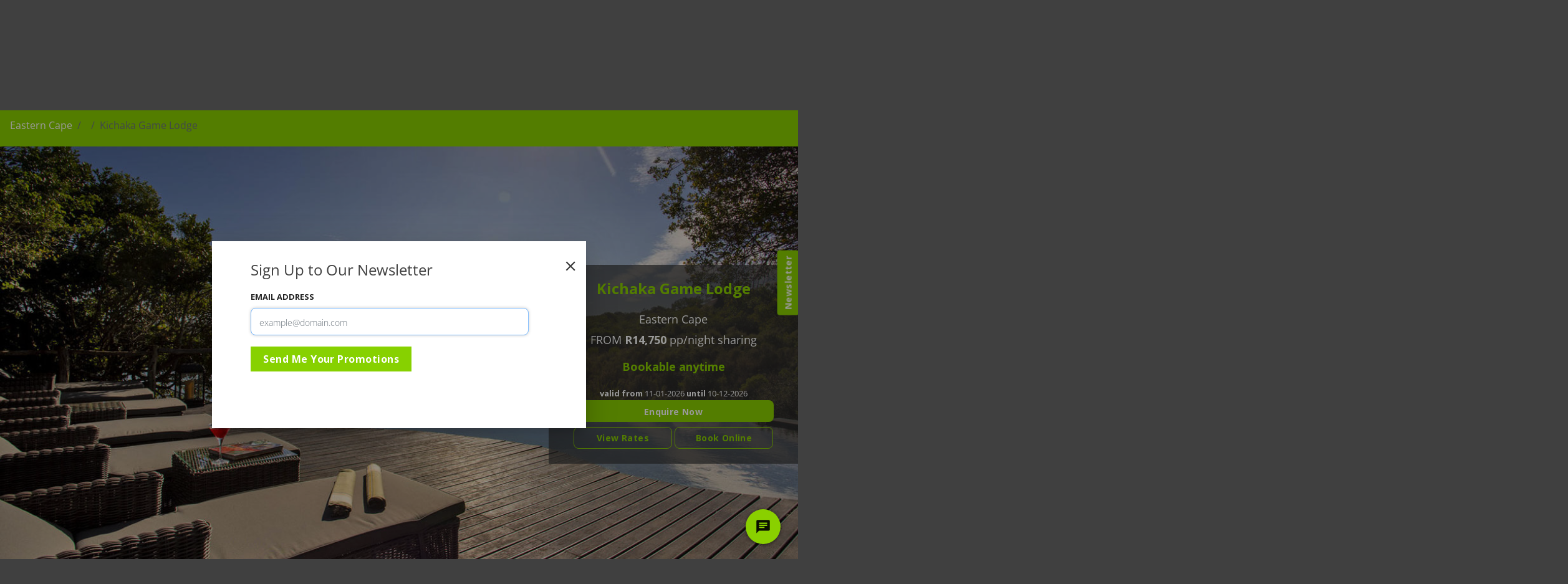

--- FILE ---
content_type: text/html; charset=UTF-8
request_url: https://www.bushbreaks.co.za/listing/kichaka-game-lodge/
body_size: 46200
content:

<!DOCTYPE html>
<html lang="en-ZA" class="loading-site no-js">
<head>
	<meta charset="UTF-8" />
	<link rel="profile" href="http://gmpg.org/xfn/11" />
	<link rel="pingback" href="https://www.bushbreaks.co.za/xmlrpc.php" />

	<script>(function(html){html.className = html.className.replace(/\bno-js\b/,'js')})(document.documentElement);</script>
<meta name='robots' content='index, follow, max-image-preview:large, max-snippet:-1, max-video-preview:-1' />
	<style>img:is([sizes="auto" i], [sizes^="auto," i]) { contain-intrinsic-size: 3000px 1500px }</style>
	
<!-- Google Tag Manager for WordPress by gtm4wp.com -->
<script data-cfasync="false" data-pagespeed-no-defer>
	var gtm4wp_datalayer_name = "dataLayer";
	var dataLayer = dataLayer || [];
</script>
<!-- End Google Tag Manager for WordPress by gtm4wp.com --><meta name="viewport" content="width=device-width, initial-scale=1" />
	<!-- This site is optimized with the Yoast SEO plugin v26.2 - https://yoast.com/wordpress/plugins/seo/ -->
	<title>Kichaka Game Lodge - BushBreaks</title>
	<link rel="canonical" href="https://www.bushbreaks.co.za/listing/kichaka-game-lodge/" />
	<meta property="og:locale" content="en_US" />
	<meta property="og:type" content="article" />
	<meta property="og:title" content="Kichaka Game Lodge - BushBreaks" />
	<meta property="og:url" content="https://www.bushbreaks.co.za/listing/kichaka-game-lodge/" />
	<meta property="og:site_name" content="BushBreaks" />
	<meta property="article:modified_time" content="2025-12-29T14:19:06+00:00" />
	<meta name="twitter:card" content="summary_large_image" />
	<script type="application/ld+json" class="yoast-schema-graph">{"@context":"https://schema.org","@graph":[{"@type":"WebPage","@id":"https://www.bushbreaks.co.za/listing/kichaka-game-lodge/","url":"https://www.bushbreaks.co.za/listing/kichaka-game-lodge/","name":"Kichaka Game Lodge - BushBreaks","isPartOf":{"@id":"https://www.bushbreaks.co.za/#website"},"datePublished":"2022-05-24T09:45:42+00:00","dateModified":"2025-12-29T14:19:06+00:00","breadcrumb":{"@id":"https://www.bushbreaks.co.za/listing/kichaka-game-lodge/#breadcrumb"},"inLanguage":"en-ZA","potentialAction":[{"@type":"ReadAction","target":["https://www.bushbreaks.co.za/listing/kichaka-game-lodge/"]}]},{"@type":"BreadcrumbList","@id":"https://www.bushbreaks.co.za/listing/kichaka-game-lodge/#breadcrumb","itemListElement":[{"@type":"ListItem","position":1,"name":"Home","item":"https://www.bushbreaks.co.za/"},{"@type":"ListItem","position":2,"name":"Kichaka Game Lodge"}]},{"@type":"WebSite","@id":"https://www.bushbreaks.co.za/#website","url":"https://www.bushbreaks.co.za/","name":"BushBreaks","description":"The Bush Lodge Experts offering the Best Rates &amp; Special Offers at Luxury Safari Lodges, Game Lodges, Beach Lodges &amp; More","potentialAction":[{"@type":"SearchAction","target":{"@type":"EntryPoint","urlTemplate":"https://www.bushbreaks.co.za/?s={search_term_string}"},"query-input":{"@type":"PropertyValueSpecification","valueRequired":true,"valueName":"search_term_string"}}],"inLanguage":"en-ZA"}]}</script>
	<!-- / Yoast SEO plugin. -->


<script type='application/javascript'  id='pys-version-script'>console.log('PixelYourSite Free version 11.1.3');</script>
<link rel='dns-prefetch' href='//use.fontawesome.com' />
<link rel='prefetch' href='https://www.bushbreaks.co.za/wp-content/themes/flatsome/assets/js/flatsome.js?ver=e2eddd6c228105dac048' />
<link rel='prefetch' href='https://www.bushbreaks.co.za/wp-content/themes/flatsome/assets/js/chunk.slider.js?ver=3.20.2' />
<link rel='prefetch' href='https://www.bushbreaks.co.za/wp-content/themes/flatsome/assets/js/chunk.popups.js?ver=3.20.2' />
<link rel='prefetch' href='https://www.bushbreaks.co.za/wp-content/themes/flatsome/assets/js/chunk.tooltips.js?ver=3.20.2' />
<link rel='prefetch' href='https://www.bushbreaks.co.za/wp-content/themes/flatsome/assets/js/woocommerce.js?ver=1c9be63d628ff7c3ff4c' />
<link rel="alternate" type="application/rss+xml" title="BushBreaks &raquo; Feed" href="https://www.bushbreaks.co.za/feed/" />
<script type="text/javascript">
/* <![CDATA[ */
window._wpemojiSettings = {"baseUrl":"https:\/\/s.w.org\/images\/core\/emoji\/16.0.1\/72x72\/","ext":".png","svgUrl":"https:\/\/s.w.org\/images\/core\/emoji\/16.0.1\/svg\/","svgExt":".svg","source":{"concatemoji":"https:\/\/www.bushbreaks.co.za\/wp-includes\/js\/wp-emoji-release.min.js?ver=6.8.3"}};
/*! This file is auto-generated */
!function(s,n){var o,i,e;function c(e){try{var t={supportTests:e,timestamp:(new Date).valueOf()};sessionStorage.setItem(o,JSON.stringify(t))}catch(e){}}function p(e,t,n){e.clearRect(0,0,e.canvas.width,e.canvas.height),e.fillText(t,0,0);var t=new Uint32Array(e.getImageData(0,0,e.canvas.width,e.canvas.height).data),a=(e.clearRect(0,0,e.canvas.width,e.canvas.height),e.fillText(n,0,0),new Uint32Array(e.getImageData(0,0,e.canvas.width,e.canvas.height).data));return t.every(function(e,t){return e===a[t]})}function u(e,t){e.clearRect(0,0,e.canvas.width,e.canvas.height),e.fillText(t,0,0);for(var n=e.getImageData(16,16,1,1),a=0;a<n.data.length;a++)if(0!==n.data[a])return!1;return!0}function f(e,t,n,a){switch(t){case"flag":return n(e,"\ud83c\udff3\ufe0f\u200d\u26a7\ufe0f","\ud83c\udff3\ufe0f\u200b\u26a7\ufe0f")?!1:!n(e,"\ud83c\udde8\ud83c\uddf6","\ud83c\udde8\u200b\ud83c\uddf6")&&!n(e,"\ud83c\udff4\udb40\udc67\udb40\udc62\udb40\udc65\udb40\udc6e\udb40\udc67\udb40\udc7f","\ud83c\udff4\u200b\udb40\udc67\u200b\udb40\udc62\u200b\udb40\udc65\u200b\udb40\udc6e\u200b\udb40\udc67\u200b\udb40\udc7f");case"emoji":return!a(e,"\ud83e\udedf")}return!1}function g(e,t,n,a){var r="undefined"!=typeof WorkerGlobalScope&&self instanceof WorkerGlobalScope?new OffscreenCanvas(300,150):s.createElement("canvas"),o=r.getContext("2d",{willReadFrequently:!0}),i=(o.textBaseline="top",o.font="600 32px Arial",{});return e.forEach(function(e){i[e]=t(o,e,n,a)}),i}function t(e){var t=s.createElement("script");t.src=e,t.defer=!0,s.head.appendChild(t)}"undefined"!=typeof Promise&&(o="wpEmojiSettingsSupports",i=["flag","emoji"],n.supports={everything:!0,everythingExceptFlag:!0},e=new Promise(function(e){s.addEventListener("DOMContentLoaded",e,{once:!0})}),new Promise(function(t){var n=function(){try{var e=JSON.parse(sessionStorage.getItem(o));if("object"==typeof e&&"number"==typeof e.timestamp&&(new Date).valueOf()<e.timestamp+604800&&"object"==typeof e.supportTests)return e.supportTests}catch(e){}return null}();if(!n){if("undefined"!=typeof Worker&&"undefined"!=typeof OffscreenCanvas&&"undefined"!=typeof URL&&URL.createObjectURL&&"undefined"!=typeof Blob)try{var e="postMessage("+g.toString()+"("+[JSON.stringify(i),f.toString(),p.toString(),u.toString()].join(",")+"));",a=new Blob([e],{type:"text/javascript"}),r=new Worker(URL.createObjectURL(a),{name:"wpTestEmojiSupports"});return void(r.onmessage=function(e){c(n=e.data),r.terminate(),t(n)})}catch(e){}c(n=g(i,f,p,u))}t(n)}).then(function(e){for(var t in e)n.supports[t]=e[t],n.supports.everything=n.supports.everything&&n.supports[t],"flag"!==t&&(n.supports.everythingExceptFlag=n.supports.everythingExceptFlag&&n.supports[t]);n.supports.everythingExceptFlag=n.supports.everythingExceptFlag&&!n.supports.flag,n.DOMReady=!1,n.readyCallback=function(){n.DOMReady=!0}}).then(function(){return e}).then(function(){var e;n.supports.everything||(n.readyCallback(),(e=n.source||{}).concatemoji?t(e.concatemoji):e.wpemoji&&e.twemoji&&(t(e.twemoji),t(e.wpemoji)))}))}((window,document),window._wpemojiSettings);
/* ]]> */
</script>
<style id='wp-emoji-styles-inline-css' type='text/css'>

	img.wp-smiley, img.emoji {
		display: inline !important;
		border: none !important;
		box-shadow: none !important;
		height: 1em !important;
		width: 1em !important;
		margin: 0 0.07em !important;
		vertical-align: -0.1em !important;
		background: none !important;
		padding: 0 !important;
	}
</style>
<style id='wp-block-library-inline-css' type='text/css'>
:root{--wp-admin-theme-color:#007cba;--wp-admin-theme-color--rgb:0,124,186;--wp-admin-theme-color-darker-10:#006ba1;--wp-admin-theme-color-darker-10--rgb:0,107,161;--wp-admin-theme-color-darker-20:#005a87;--wp-admin-theme-color-darker-20--rgb:0,90,135;--wp-admin-border-width-focus:2px;--wp-block-synced-color:#7a00df;--wp-block-synced-color--rgb:122,0,223;--wp-bound-block-color:var(--wp-block-synced-color)}@media (min-resolution:192dpi){:root{--wp-admin-border-width-focus:1.5px}}.wp-element-button{cursor:pointer}:root{--wp--preset--font-size--normal:16px;--wp--preset--font-size--huge:42px}:root .has-very-light-gray-background-color{background-color:#eee}:root .has-very-dark-gray-background-color{background-color:#313131}:root .has-very-light-gray-color{color:#eee}:root .has-very-dark-gray-color{color:#313131}:root .has-vivid-green-cyan-to-vivid-cyan-blue-gradient-background{background:linear-gradient(135deg,#00d084,#0693e3)}:root .has-purple-crush-gradient-background{background:linear-gradient(135deg,#34e2e4,#4721fb 50%,#ab1dfe)}:root .has-hazy-dawn-gradient-background{background:linear-gradient(135deg,#faaca8,#dad0ec)}:root .has-subdued-olive-gradient-background{background:linear-gradient(135deg,#fafae1,#67a671)}:root .has-atomic-cream-gradient-background{background:linear-gradient(135deg,#fdd79a,#004a59)}:root .has-nightshade-gradient-background{background:linear-gradient(135deg,#330968,#31cdcf)}:root .has-midnight-gradient-background{background:linear-gradient(135deg,#020381,#2874fc)}.has-regular-font-size{font-size:1em}.has-larger-font-size{font-size:2.625em}.has-normal-font-size{font-size:var(--wp--preset--font-size--normal)}.has-huge-font-size{font-size:var(--wp--preset--font-size--huge)}.has-text-align-center{text-align:center}.has-text-align-left{text-align:left}.has-text-align-right{text-align:right}#end-resizable-editor-section{display:none}.aligncenter{clear:both}.items-justified-left{justify-content:flex-start}.items-justified-center{justify-content:center}.items-justified-right{justify-content:flex-end}.items-justified-space-between{justify-content:space-between}.screen-reader-text{border:0;clip-path:inset(50%);height:1px;margin:-1px;overflow:hidden;padding:0;position:absolute;width:1px;word-wrap:normal!important}.screen-reader-text:focus{background-color:#ddd;clip-path:none;color:#444;display:block;font-size:1em;height:auto;left:5px;line-height:normal;padding:15px 23px 14px;text-decoration:none;top:5px;width:auto;z-index:100000}html :where(.has-border-color){border-style:solid}html :where([style*=border-top-color]){border-top-style:solid}html :where([style*=border-right-color]){border-right-style:solid}html :where([style*=border-bottom-color]){border-bottom-style:solid}html :where([style*=border-left-color]){border-left-style:solid}html :where([style*=border-width]){border-style:solid}html :where([style*=border-top-width]){border-top-style:solid}html :where([style*=border-right-width]){border-right-style:solid}html :where([style*=border-bottom-width]){border-bottom-style:solid}html :where([style*=border-left-width]){border-left-style:solid}html :where(img[class*=wp-image-]){height:auto;max-width:100%}:where(figure){margin:0 0 1em}html :where(.is-position-sticky){--wp-admin--admin-bar--position-offset:var(--wp-admin--admin-bar--height,0px)}@media screen and (max-width:600px){html :where(.is-position-sticky){--wp-admin--admin-bar--position-offset:0px}}
</style>
<link rel='stylesheet' id='wpmenucart-icons-css' href='https://www.bushbreaks.co.za/wp-content/plugins/woocommerce-menu-bar-cart/assets/css/wpmenucart-icons.min.css?ver=2.14.12' type='text/css' media='all' />
<style id='wpmenucart-icons-inline-css' type='text/css'>
@font-face{font-family:WPMenuCart;src:url(https://www.bushbreaks.co.za/wp-content/plugins/woocommerce-menu-bar-cart/assets/fonts/WPMenuCart.eot);src:url(https://www.bushbreaks.co.za/wp-content/plugins/woocommerce-menu-bar-cart/assets/fonts/WPMenuCart.eot?#iefix) format('embedded-opentype'),url(https://www.bushbreaks.co.za/wp-content/plugins/woocommerce-menu-bar-cart/assets/fonts/WPMenuCart.woff2) format('woff2'),url(https://www.bushbreaks.co.za/wp-content/plugins/woocommerce-menu-bar-cart/assets/fonts/WPMenuCart.woff) format('woff'),url(https://www.bushbreaks.co.za/wp-content/plugins/woocommerce-menu-bar-cart/assets/fonts/WPMenuCart.ttf) format('truetype'),url(https://www.bushbreaks.co.za/wp-content/plugins/woocommerce-menu-bar-cart/assets/fonts/WPMenuCart.svg#WPMenuCart) format('svg');font-weight:400;font-style:normal;font-display:swap}
</style>
<link rel='stylesheet' id='wpmenucart-css' href='https://www.bushbreaks.co.za/wp-content/plugins/woocommerce-menu-bar-cart/assets/css/wpmenucart-main.min.css?ver=2.14.12' type='text/css' media='all' />
<style id='wpmenucart-inline-css' type='text/css'>
.et-cart-info { display:none !important; } .site-header-cart { display:none !important; }
</style>
<style id='woocommerce-inline-inline-css' type='text/css'>
.woocommerce form .form-row .required { visibility: visible; }
</style>
<link rel='stylesheet' id='aws-style-css' href='https://www.bushbreaks.co.za/wp-content/plugins/advanced-woo-search/assets/css/common.min.css?ver=3.46' type='text/css' media='all' />
<link rel='stylesheet' id='brands-styles-css' href='https://www.bushbreaks.co.za/wp-content/plugins/woocommerce/assets/css/brands.css?ver=10.2.3' type='text/css' media='all' />
<link rel='stylesheet' id='ayecode-ui-css' href='https://www.bushbreaks.co.za/wp-content/plugins/userswp/vendor/ayecode/wp-ayecode-ui/assets-v5/css/ayecode-ui-compatibility.css?ver=0.2.41' type='text/css' media='all' />
<style id='ayecode-ui-inline-css' type='text/css'>
body.modal-open #wpadminbar{z-index:999}.embed-responsive-16by9 .fluid-width-video-wrapper{padding:0!important;position:initial}
</style>
<link rel='stylesheet' id='firebox-animations-css' href='https://www.bushbreaks.co.za/wp-content/plugins/firebox/media/public/css/vendor/animate.min.css?ver=3.1.0-RC1' type='text/css' media='all' />
<link rel='stylesheet' id='firebox-css' href='https://www.bushbreaks.co.za/wp-content/plugins/firebox/media/public/css/firebox.css?ver=3.1.0-RC1' type='text/css' media='all' />
<style id='firebox-inline-css' type='text/css'>
.fb-9004111227155158.fb-inst { padding:24px; }.fb-9004111227155158 .fb-dialog { color:#444444;animation-duration:0.2s;background:#ffffff; width:600px; height:300px; padding:32px; border-radius:0; font-size:16px; }.fb-9004111227155158 .fb-close { color:#383838; }.fb-9004111227155158 .fb-close:hover { color:#0a0a0a !important; }.fb-9004111227155158.fb-floating-button { padding:24px; }@media only screen and (max-width: 991px) { .fb-9004111227155158 .fb-dialog { height:auto; padding:24px; border-radius:0; } }@media only screen and (max-width: 575px) { .fb-9004111227155158 .fb-dialog { height:auto; border-radius:0; } }
</style>
<link rel='stylesheet' id='cf7cf-style-css' href='https://www.bushbreaks.co.za/wp-content/plugins/cf7-conditional-fields/style.css?ver=2.6.4' type='text/css' media='all' />
<link rel='stylesheet' id='flatsome-main-css' href='https://www.bushbreaks.co.za/wp-content/themes/flatsome/assets/css/flatsome.css?ver=3.20.2' type='text/css' media='all' />
<style id='flatsome-main-inline-css' type='text/css'>
@font-face {
				font-family: "fl-icons";
				font-display: block;
				src: url(https://www.bushbreaks.co.za/wp-content/themes/flatsome/assets/css/icons/fl-icons.eot?v=3.20.2);
				src:
					url(https://www.bushbreaks.co.za/wp-content/themes/flatsome/assets/css/icons/fl-icons.eot#iefix?v=3.20.2) format("embedded-opentype"),
					url(https://www.bushbreaks.co.za/wp-content/themes/flatsome/assets/css/icons/fl-icons.woff2?v=3.20.2) format("woff2"),
					url(https://www.bushbreaks.co.za/wp-content/themes/flatsome/assets/css/icons/fl-icons.ttf?v=3.20.2) format("truetype"),
					url(https://www.bushbreaks.co.za/wp-content/themes/flatsome/assets/css/icons/fl-icons.woff?v=3.20.2) format("woff"),
					url(https://www.bushbreaks.co.za/wp-content/themes/flatsome/assets/css/icons/fl-icons.svg?v=3.20.2#fl-icons) format("svg");
			}
</style>
<link rel='stylesheet' id='flatsome-shop-css' href='https://www.bushbreaks.co.za/wp-content/themes/flatsome/assets/css/flatsome-shop.css?ver=3.20.2' type='text/css' media='all' />
<link rel='stylesheet' id='flatsome-style-css' href='https://www.bushbreaks.co.za/wp-content/themes/flatsome-child/style.css?ver=3.0' type='text/css' media='all' />
<link rel='stylesheet' id='font-awesome-css' href='https://use.fontawesome.com/releases/v6.7.2/css/all.css?wpfas=true' type='text/css' media='all' />
<link rel='stylesheet' id='quotebasket-css-css' href='https://www.bushbreaks.co.za/wp-content/plugins/bush-breaks/assets/css/quote_basket.css?ver=6.8.3' type='text/css' media='all' />
<link rel='stylesheet' id='accommodation-css-css' href='https://www.bushbreaks.co.za/wp-content/plugins/bush-breaks/assets/css/accommodation.css?ver=1.0.6' type='text/css' media='all' />
<link rel='stylesheet' id='bb-bootstrap-css-css' href='https://stackpath.bootstrapcdn.com/bootstrap/4.4.1/css/bootstrap.min.css' type='text/css' media='all' />
<link rel='stylesheet' id='fancybox-css-css' href='https://cdn.jsdelivr.net/gh/fancyapps/fancybox@3.5.7/dist/jquery.fancybox.min.css?ver=6.8.3' type='text/css' media='all' />
<link rel='stylesheet' id='jquery-ui-css' href='https://www.bushbreaks.co.za/wp-content/plugins/userswp/assets/css/jquery-ui.css?ver=6.8.3' type='text/css' media='all' />
<link rel='stylesheet' id='reserve-css-css' href='https://www.bushbreaks.co.za/wp-content/plugins/bush-breaks/assets/css/reserve.css?ver=6.8.3' type='text/css' media='all' />
<link rel='stylesheet' id='flickity-slider-css-css' href='https://unpkg.com/flickity@2.1.2/dist/flickity.min.css?ver=6.8.3' type='text/css' media='all' />
<link rel='stylesheet' id='animate-css-css' href='https://cdnjs.cloudflare.com/ajax/libs/animate.css/3.7.2/animate.min.css?ver=6.8.3' type='text/css' media='all' />
<script type="text/javascript" id="jquery-core-js-extra">
/* <![CDATA[ */
var pysFacebookRest = {"restApiUrl":"https:\/\/www.bushbreaks.co.za\/wp-json\/pys-facebook\/v1\/event","debug":""};
/* ]]> */
</script>
<script type="text/javascript" src="https://www.bushbreaks.co.za/wp-includes/js/jquery/jquery.min.js?ver=3.7.1" id="jquery-core-js"></script>
<script type="text/javascript" src="https://www.bushbreaks.co.za/wp-includes/js/jquery/jquery-migrate.min.js?ver=3.4.1" id="jquery-migrate-js"></script>
<script type="text/javascript" src="https://www.bushbreaks.co.za/wp-content/plugins/userswp/vendor/ayecode/wp-ayecode-ui/assets/js/select2.min.js?ver=4.0.11" id="select2-js" data-wp-strategy="defer"></script>
<script type="text/javascript" src="https://www.bushbreaks.co.za/wp-content/plugins/userswp/vendor/ayecode/wp-ayecode-ui/assets-v5/js/bootstrap.bundle.min.js?ver=0.2.41" id="bootstrap-js-bundle-js"></script>
<script type="text/javascript" id="bootstrap-js-bundle-js-after">
/* <![CDATA[ */
function aui_init_greedy_nav(){jQuery('nav.greedy').each(function(i,obj){if(jQuery(this).hasClass("being-greedy")){return true}jQuery(this).addClass('navbar-expand');jQuery(this).off('shown.bs.tab').on('shown.bs.tab',function(e){if(jQuery(e.target).closest('.dropdown-menu').hasClass('greedy-links')){jQuery(e.target).closest('.greedy').find('.greedy-btn.dropdown').attr('aria-expanded','false');jQuery(e.target).closest('.greedy-links').removeClass('show').addClass('d-none')}});jQuery(document).off('mousemove','.greedy-btn').on('mousemove','.greedy-btn',function(e){jQuery('.dropdown-menu.greedy-links').removeClass('d-none')});var $vlinks='';var $dDownClass='';var ddItemClass='greedy-nav-item';if(jQuery(this).find('.navbar-nav').length){if(jQuery(this).find('.navbar-nav').hasClass("being-greedy")){return true}$vlinks=jQuery(this).find('.navbar-nav').addClass("being-greedy w-100").removeClass('overflow-hidden')}else if(jQuery(this).find('.nav').length){if(jQuery(this).find('.nav').hasClass("being-greedy")){return true}$vlinks=jQuery(this).find('.nav').addClass("being-greedy w-100").removeClass('overflow-hidden');$dDownClass=' mt-0 p-0 zi-5 ';ddItemClass+=' mt-0 me-0'}else{return false}jQuery($vlinks).append('<li class="nav-item list-unstyled ml-auto greedy-btn d-none dropdown"><button data-bs-toggle="collapse" class="nav-link greedy-nav-link" role="button"><i class="fas fa-ellipsis-h"></i> <span class="greedy-count badge bg-dark rounded-pill"></span></button><ul class="greedy-links dropdown-menu dropdown-menu-end '+$dDownClass+'"></ul></li>');var $hlinks=jQuery(this).find('.greedy-links');var $btn=jQuery(this).find('.greedy-btn');var numOfItems=0;var totalSpace=0;var closingTime=1000;var breakWidths=[];$vlinks.children().outerWidth(function(i,w){totalSpace+=w;numOfItems+=1;breakWidths.push(totalSpace)});var availableSpace,numOfVisibleItems,requiredSpace,buttonSpace,timer;function check(){buttonSpace=$btn.width();availableSpace=$vlinks.width()-10;numOfVisibleItems=$vlinks.children().length;requiredSpace=breakWidths[numOfVisibleItems-1];if(numOfVisibleItems>1&&requiredSpace>availableSpace){var $li=$vlinks.children().last().prev();$li.removeClass('nav-item').addClass(ddItemClass);if(!jQuery($hlinks).children().length){$li.find('.nav-link').addClass('w-100 dropdown-item rounded-0 rounded-bottom')}else{jQuery($hlinks).find('.nav-link').removeClass('rounded-top');$li.find('.nav-link').addClass('w-100 dropdown-item rounded-0 rounded-top')}$li.prependTo($hlinks);numOfVisibleItems-=1;check()}else if(availableSpace>breakWidths[numOfVisibleItems]){$hlinks.children().first().insertBefore($btn);numOfVisibleItems+=1;check()}jQuery($btn).find(".greedy-count").html(numOfItems-numOfVisibleItems);if(numOfVisibleItems===numOfItems){$btn.addClass('d-none')}else $btn.removeClass('d-none')}jQuery(window).on("resize",function(){check()});check()})}function aui_select2_locale(){var aui_select2_params={"i18n_select_state_text":"Select an option\u2026","i18n_no_matches":"No matches found","i18n_ajax_error":"Loading failed","i18n_input_too_short_1":"Please enter 1 or more characters","i18n_input_too_short_n":"Please enter %item% or more characters","i18n_input_too_long_1":"Please delete 1 character","i18n_input_too_long_n":"Please delete %item% characters","i18n_selection_too_long_1":"You can only select 1 item","i18n_selection_too_long_n":"You can only select %item% items","i18n_load_more":"Loading more results\u2026","i18n_searching":"Searching\u2026"};return{theme:"bootstrap-5",width:jQuery(this).data('width')?jQuery(this).data('width'):jQuery(this).hasClass('w-100')?'100%':'style',placeholder:jQuery(this).data('placeholder'),language:{errorLoading:function(){return aui_select2_params.i18n_searching},inputTooLong:function(args){var overChars=args.input.length-args.maximum;if(1===overChars){return aui_select2_params.i18n_input_too_long_1}return aui_select2_params.i18n_input_too_long_n.replace('%item%',overChars)},inputTooShort:function(args){var remainingChars=args.minimum-args.input.length;if(1===remainingChars){return aui_select2_params.i18n_input_too_short_1}return aui_select2_params.i18n_input_too_short_n.replace('%item%',remainingChars)},loadingMore:function(){return aui_select2_params.i18n_load_more},maximumSelected:function(args){if(args.maximum===1){return aui_select2_params.i18n_selection_too_long_1}return aui_select2_params.i18n_selection_too_long_n.replace('%item%',args.maximum)},noResults:function(){return aui_select2_params.i18n_no_matches},searching:function(){return aui_select2_params.i18n_searching}}}}function aui_init_select2(){var select2_args=jQuery.extend({},aui_select2_locale());jQuery("select.aui-select2").each(function(){if(!jQuery(this).hasClass("select2-hidden-accessible")){jQuery(this).select2(select2_args)}})}function aui_time_ago(selector){var aui_timeago_params={"prefix_ago":"","suffix_ago":" ago","prefix_after":"after ","suffix_after":"","seconds":"less than a minute","minute":"about a minute","minutes":"%d minutes","hour":"about an hour","hours":"about %d hours","day":"a day","days":"%d days","month":"about a month","months":"%d months","year":"about a year","years":"%d years"};var templates={prefix:aui_timeago_params.prefix_ago,suffix:aui_timeago_params.suffix_ago,seconds:aui_timeago_params.seconds,minute:aui_timeago_params.minute,minutes:aui_timeago_params.minutes,hour:aui_timeago_params.hour,hours:aui_timeago_params.hours,day:aui_timeago_params.day,days:aui_timeago_params.days,month:aui_timeago_params.month,months:aui_timeago_params.months,year:aui_timeago_params.year,years:aui_timeago_params.years};var template=function(t,n){return templates[t]&&templates[t].replace(/%d/i,Math.abs(Math.round(n)))};var timer=function(time){if(!time)return;time=time.replace(/\.\d+/,"");time=time.replace(/-/,"/").replace(/-/,"/");time=time.replace(/T/," ").replace(/Z/," UTC");time=time.replace(/([\+\-]\d\d)\:?(\d\d)/," $1$2");time=new Date(time*1000||time);var now=new Date();var seconds=((now.getTime()-time)*.001)>>0;var minutes=seconds/60;var hours=minutes/60;var days=hours/24;var years=days/365;return templates.prefix+(seconds<45&&template('seconds',seconds)||seconds<90&&template('minute',1)||minutes<45&&template('minutes',minutes)||minutes<90&&template('hour',1)||hours<24&&template('hours',hours)||hours<42&&template('day',1)||days<30&&template('days',days)||days<45&&template('month',1)||days<365&&template('months',days/30)||years<1.5&&template('year',1)||template('years',years))+templates.suffix};var elements=document.getElementsByClassName(selector);if(selector&&elements&&elements.length){for(var i in elements){var $el=elements[i];if(typeof $el==='object'){$el.innerHTML='<i class="far fa-clock"></i> '+timer($el.getAttribute('title')||$el.getAttribute('datetime'))}}}setTimeout(function(){aui_time_ago(selector)},60000)}function aui_init_tooltips(){jQuery('[data-bs-toggle="tooltip"]').tooltip();jQuery('[data-bs-toggle="popover"]').popover();jQuery('[data-bs-toggle="popover-html"]').popover({html:true,sanitize:false});jQuery('[data-bs-toggle="popover"],[data-bs-toggle="popover-html"]').on('inserted.bs.popover',function(){jQuery('body > .popover').wrapAll("<div class='bsui' />")})}$aui_doing_init_flatpickr=false;function aui_init_flatpickr(){if(typeof jQuery.fn.flatpickr==="function"&&!$aui_doing_init_flatpickr){$aui_doing_init_flatpickr=true;try{flatpickr.localize({weekdays:{shorthand:['Sun','Mon','Tue','Wed','Thu','Fri','Sat'],longhand:['Sun','Mon','Tue','Wed','Thu','Fri','Sat'],},months:{shorthand:['Jan','Feb','Mar','Apr','May','Jun','Jul','Aug','Sep','Oct','Nov','Dec'],longhand:['January','February','March','April','May','June','July','August','September','October','November','December'],},daysInMonth:[31,28,31,30,31,30,31,31,30,31,30,31],firstDayOfWeek:1,ordinal:function(nth){var s=nth%100;if(s>3&&s<21)return"th";switch(s%10){case 1:return"st";case 2:return"nd";case 3:return"rd";default:return"th"}},rangeSeparator:' to ',weekAbbreviation:'Wk',scrollTitle:'Scroll to increment',toggleTitle:'Click to toggle',amPM:['AM','PM'],yearAriaLabel:'Year',hourAriaLabel:'Hour',minuteAriaLabel:'Minute',time_24hr:false})}catch(err){console.log(err.message)}jQuery('input[data-aui-init="flatpickr"]:not(.flatpickr-input)').flatpickr()}$aui_doing_init_flatpickr=false}$aui_doing_init_iconpicker=false;function aui_init_iconpicker(){if(typeof jQuery.fn.iconpicker==="function"&&!$aui_doing_init_iconpicker){$aui_doing_init_iconpicker=true;jQuery('input[data-aui-init="iconpicker"]:not(.iconpicker-input)').iconpicker()}$aui_doing_init_iconpicker=false}function aui_modal_iframe($title,$url,$footer,$dismissible,$class,$dialog_class,$body_class,responsive){if(!$body_class){$body_class='p-0'}var wClass='text-center position-absolute w-100 text-dark overlay overlay-white p-0 m-0 d-flex justify-content-center align-items-center';var wStyle='';var sStyle='';var $body="",sClass="w-100 p-0 m-0";if(responsive){$body+='<div class="embed-responsive embed-responsive-16by9 ratio ratio-16x9">';wClass+=' h-100';sClass+=' embed-responsive-item'}else{wClass+=' vh-100';sClass+=' vh-100';wStyle+=' height: 90vh !important;';sStyle+=' height: 90vh !important;'}$body+='<div class="ac-preview-loading '+wClass+'" style="left:0;top:0;'+wStyle+'"><div class="spinner-border" role="status"></div></div>';$body+='<iframe id="embedModal-iframe" class="'+sClass+'" style="'+sStyle+'" src="" width="100%" height="100%" frameborder="0" allowtransparency="true"></iframe>';if(responsive){$body+='</div>'}$m=aui_modal($title,$body,$footer,$dismissible,$class,$dialog_class,$body_class);const auiModal=document.getElementById('aui-modal');auiModal.addEventListener('shown.bs.modal',function(e){iFrame=jQuery('#embedModal-iframe');jQuery('.ac-preview-loading').removeClass('d-none').addClass('d-flex');iFrame.attr({src:$url});iFrame.load(function(){jQuery('.ac-preview-loading').removeClass('d-flex').addClass('d-none')})});return $m}function aui_modal($title,$body,$footer,$dismissible,$class,$dialog_class,$body_class){if(!$class){$class=''}if(!$dialog_class){$dialog_class=''}if(!$body){$body='<div class="text-center"><div class="spinner-border" role="status"></div></div>'}jQuery('.aui-modal').remove();jQuery('.modal-backdrop').remove();jQuery('body').css({overflow:'','padding-right':''});var $modal='';$modal+='<div id="aui-modal" class="modal aui-modal fade shadow bsui '+$class+'" tabindex="-1">'+'<div class="modal-dialog modal-dialog-centered '+$dialog_class+'">'+'<div class="modal-content border-0 shadow">';if($title){$modal+='<div class="modal-header">'+'<h5 class="modal-title">'+$title+'</h5>';if($dismissible){$modal+='<button type="button" class="btn-close" data-bs-dismiss="modal" aria-label="Close">'+'</button>'}$modal+='</div>'}$modal+='<div class="modal-body '+$body_class+'">'+$body+'</div>';if($footer){$modal+='<div class="modal-footer">'+$footer+'</div>'}$modal+='</div>'+'</div>'+'</div>';jQuery('body').append($modal);const ayeModal=new bootstrap.Modal('.aui-modal',{});ayeModal.show()}function aui_conditional_fields(form){jQuery(form).find(".aui-conditional-field").each(function(){var $element_require=jQuery(this).data('element-require');if($element_require){$element_require=$element_require.replace("&#039;","'");$element_require=$element_require.replace("&quot;",'"');if(aui_check_form_condition($element_require,form)){jQuery(this).removeClass('d-none')}else{jQuery(this).addClass('d-none')}}})}function aui_check_form_condition(condition,form){if(form){condition=condition.replace(/\(form\)/g,"('"+form+"')")}return new Function("return "+condition+";")()}jQuery.fn.aui_isOnScreen=function(){var win=jQuery(window);var viewport={top:win.scrollTop(),left:win.scrollLeft()};viewport.right=viewport.left+win.width();viewport.bottom=viewport.top+win.height();var bounds=this.offset();bounds.right=bounds.left+this.outerWidth();bounds.bottom=bounds.top+this.outerHeight();return(!(viewport.right<bounds.left||viewport.left>bounds.right||viewport.bottom<bounds.top||viewport.top>bounds.bottom))};function aui_carousel_maybe_show_multiple_items($carousel){var $items={};var $item_count=0;if(!jQuery($carousel).find('.carousel-inner-original').length){jQuery($carousel).append('<div class="carousel-inner-original d-none">'+jQuery($carousel).find('.carousel-inner').html().replaceAll('carousel-item','not-carousel-item')+'</div>')}jQuery($carousel).find('.carousel-inner-original .not-carousel-item').each(function(){$items[$item_count]=jQuery(this).html();$item_count++});if(!$item_count){return}if(jQuery(window).width()<=576){if(jQuery($carousel).find('.carousel-inner').hasClass('aui-multiple-items')&&jQuery($carousel).find('.carousel-inner-original').length){jQuery($carousel).find('.carousel-inner').removeClass('aui-multiple-items').html(jQuery($carousel).find('.carousel-inner-original').html().replaceAll('not-carousel-item','carousel-item'));jQuery($carousel).find(".carousel-indicators li").removeClass("d-none")}}else{var $md_count=jQuery($carousel).data('limit_show');var $md_cols_count=jQuery($carousel).data('cols_show');var $new_items='';var $new_items_count=0;var $new_item_count=0;var $closed=true;Object.keys($items).forEach(function(key,index){if(index!=0&&Number.isInteger(index/$md_count)){$new_items+='</div></div>';$closed=true}if(index==0||Number.isInteger(index/$md_count)){$row_cols_class=$md_cols_count?' g-lg-4 g-3 row-cols-1 row-cols-lg-'+$md_cols_count:'';$active=index==0?'active':'';$new_items+='<div class="carousel-item '+$active+'"><div class="row'+$row_cols_class+' ">';$closed=false;$new_items_count++;$new_item_count=0}$new_items+='<div class="col ">'+$items[index]+'</div>';$new_item_count++});if(!$closed){if($md_count-$new_item_count>0){$placeholder_count=$md_count-$new_item_count;while($placeholder_count>0){$new_items+='<div class="col "></div>';$placeholder_count--}}$new_items+='</div></div>'}jQuery($carousel).find('.carousel-inner').addClass('aui-multiple-items').html($new_items);jQuery($carousel).find('.carousel-item.active img').each(function(){if(real_srcset=jQuery(this).attr("data-srcset")){if(!jQuery(this).attr("srcset"))jQuery(this).attr("srcset",real_srcset)}if(real_src=jQuery(this).attr("data-src")){if(!jQuery(this).attr("srcset"))jQuery(this).attr("src",real_src)}});$hide_count=$new_items_count-1;jQuery($carousel).find(".carousel-indicators li:gt("+$hide_count+")").addClass("d-none")}jQuery(window).trigger("aui_carousel_multiple")}function aui_init_carousel_multiple_items(){jQuery(window).on("resize",function(){jQuery('.carousel-multiple-items').each(function(){aui_carousel_maybe_show_multiple_items(this)})});jQuery('.carousel-multiple-items').each(function(){aui_carousel_maybe_show_multiple_items(this)})}function init_nav_sub_menus(){jQuery('.navbar-multi-sub-menus').each(function(i,obj){if(jQuery(this).hasClass("has-sub-sub-menus")){return true}jQuery(this).addClass('has-sub-sub-menus');jQuery(this).find('.dropdown-menu a.dropdown-toggle').on('click',function(e){var $el=jQuery(this);$el.toggleClass('active-dropdown');var $parent=jQuery(this).offsetParent(".dropdown-menu");if(!jQuery(this).next().hasClass('show')){jQuery(this).parents('.dropdown-menu').first().find('.show').removeClass("show")}var $subMenu=jQuery(this).next(".dropdown-menu");$subMenu.toggleClass('show');jQuery(this).parent("li").toggleClass('show');jQuery(this).parents('li.nav-item.dropdown.show').on('hidden.bs.dropdown',function(e){jQuery('.dropdown-menu .show').removeClass("show");$el.removeClass('active-dropdown')});if(!$parent.parent().hasClass('navbar-nav')){$el.next().addClass('position-relative border-top border-bottom')}return false})})}function aui_lightbox_embed($link,ele){ele.preventDefault();jQuery('.aui-carousel-modal').remove();var $modal='<div class="modal fade aui-carousel-modal bsui" id="aui-carousel-modal" tabindex="-1" role="dialog" aria-labelledby="aui-modal-title" aria-hidden="true"><div class="modal-dialog modal-dialog-centered modal-xl mw-100"><div class="modal-content bg-transparent border-0 shadow-none"><div class="modal-header"><h5 class="modal-title" id="aui-modal-title"></h5></div><div class="modal-body text-center"><i class="fas fa-circle-notch fa-spin fa-3x"></i></div></div></div></div>';jQuery('body').append($modal);const ayeModal=new bootstrap.Modal('.aui-carousel-modal',{});const myModalEl=document.getElementById('aui-carousel-modal');myModalEl.addEventListener('hidden.bs.modal',event=>{jQuery(".aui-carousel-modal iframe").attr('src','')});jQuery('.aui-carousel-modal').on('shown.bs.modal',function(e){jQuery('.aui-carousel-modal .carousel-item.active').find('iframe').each(function(){var $iframe=jQuery(this);$iframe.parent().find('.ac-preview-loading').removeClass('d-none').addClass('d-flex');if(!$iframe.attr('src')&&$iframe.data('src')){$iframe.attr('src',$iframe.data('src'))}$iframe.on('load',function(){setTimeout(function(){$iframe.parent().find('.ac-preview-loading').removeClass('d-flex').addClass('d-none')},1250)})})});$container=jQuery($link).closest('.aui-gallery');$clicked_href=jQuery($link).attr('href');$images=[];$container.find('.aui-lightbox-image, .aui-lightbox-iframe').each(function(){var a=this;var href=jQuery(a).attr('href');if(href){$images.push(href)}});if($images.length){var $carousel='<div id="aui-embed-slider-modal" class="carousel slide" >';if($images.length>1){$i=0;$carousel+='<ol class="carousel-indicators position-fixed">';$container.find('.aui-lightbox-image, .aui-lightbox-iframe').each(function(){$active=$clicked_href==jQuery(this).attr('href')?'active':'';$carousel+='<li data-bs-target="#aui-embed-slider-modal" data-bs-slide-to="'+$i+'" class="'+$active+'"></li>';$i++});$carousel+='</ol>'}$i=0;$rtl_class='justify-content-start';$carousel+='<div class="carousel-inner d-flex align-items-center '+$rtl_class+'">';$container.find('.aui-lightbox-image').each(function(){var a=this;var href=jQuery(a).attr('href');$active=$clicked_href==jQuery(this).attr('href')?'active':'';$carousel+='<div class="carousel-item '+$active+'"><div>';var css_height=window.innerWidth>window.innerHeight?'90vh':'auto';var srcset=jQuery(a).find('img').attr('srcset');var sizes='';if(srcset){var sources=srcset.split(',').map(s=>{var parts=s.trim().split(' ');return{width:parseInt(parts[1].replace('w','')),descriptor:parts[1].replace('w','px')}}).sort((a,b)=>b.width-a.width);sizes=sources.map((source,index,array)=>{if(index===0){return `${source.descriptor}`}else{return `(max-width:${source.width-1}px)${array[index-1].descriptor}`}}).reverse().join(', ')}var img=href?jQuery(a).find('img').clone().attr('src',href).attr('sizes',sizes).removeClass().addClass('mx-auto d-block w-auto rounded').css({'max-height':css_height,'max-width':'98%'}).get(0).outerHTML:jQuery(a).find('img').clone().removeClass().addClass('mx-auto d-block w-auto rounded').css({'max-height':css_height,'max-width':'98%'}).get(0).outerHTML;$carousel+=img;if(jQuery(a).parent().find('.carousel-caption').length){$carousel+=jQuery(a).parent().find('.carousel-caption').clone().removeClass('sr-only visually-hidden').get(0).outerHTML}else if(jQuery(a).parent().find('.figure-caption').length){$carousel+=jQuery(a).parent().find('.figure-caption').clone().removeClass('sr-only visually-hidden').addClass('carousel-caption').get(0).outerHTML}$carousel+='</div></div>';$i++});$container.find('.aui-lightbox-iframe').each(function(){var a=this;var css_height=window.innerWidth>window.innerHeight?'90vh;':'auto;';var styleWidth=$images.length>1?'max-width:70%;':'';$active=$clicked_href==jQuery(this).attr('href')?'active':'';$carousel+='<div class="carousel-item '+$active+'"><div class="modal-xl mx-auto ratio ratio-16x9" style="max-height:'+css_height+styleWidth+'">';var url=jQuery(a).attr('href');var iframe='<div class="ac-preview-loading text-light d-none" style="left:0;top:0;height:'+css_height+'"><div class="spinner-border m-auto" role="status"></div></div>';iframe+='<iframe class="aui-carousel-iframe" style="height:'+css_height+'" src="" data-src="'+url+'?rel=0&amp;showinfo=0&amp;modestbranding=1&amp;autoplay=1" allow="autoplay"></iframe>';var img=iframe;$carousel+=img;$carousel+='</div></div>';$i++});$carousel+='</div>';if($images.length>1){$carousel+='<a class="carousel-control-prev" href="#aui-embed-slider-modal" role="button" data-bs-slide="prev">';$carousel+='<span class="carousel-control-prev-icon" aria-hidden="true"></span>';$carousel+=' <a class="carousel-control-next" href="#aui-embed-slider-modal" role="button" data-bs-slide="next">';$carousel+='<span class="carousel-control-next-icon" aria-hidden="true"></span>';$carousel+='</a>'}$carousel+='</div>';var $close='<button type="button" class="btn-close btn-close-white text-end position-fixed" style="right: 20px;top: 10px; z-index: 1055;" data-bs-dismiss="modal" aria-label="Close"></button>';jQuery('.aui-carousel-modal .modal-content').html($carousel).prepend($close);ayeModal.show();try{if('ontouchstart'in document.documentElement||navigator.maxTouchPoints>0){let _bsC=new bootstrap.Carousel('#aui-embed-slider-modal')}}catch(err){}}}function aui_init_lightbox_embed(){jQuery('.aui-lightbox-image, .aui-lightbox-iframe').off('click').on("click",function(ele){aui_lightbox_embed(this,ele)})}function aui_init_modal_iframe(){jQuery('.aui-has-embed, [data-aui-embed="iframe"]').each(function(e){if(!jQuery(this).hasClass('aui-modal-iframed')&&jQuery(this).data('embed-url')){jQuery(this).addClass('aui-modal-iframed');jQuery(this).on("click",function(e1){aui_modal_iframe('',jQuery(this).data('embed-url'),'',true,'','modal-lg','aui-modal-iframe p-0',true);return false})}})}$aui_doing_toast=false;function aui_toast($id,$type,$title,$title_small,$body,$time,$can_close){if($aui_doing_toast){setTimeout(function(){aui_toast($id,$type,$title,$title_small,$body,$time,$can_close)},500);return}$aui_doing_toast=true;if($can_close==null){$can_close=false}if($time==''||$time==null){$time=3000}if(document.getElementById($id)){jQuery('#'+$id).toast('show');setTimeout(function(){$aui_doing_toast=false},500);return}var uniqid=Date.now();if($id){uniqid=$id}$op="";$tClass='';$thClass='';$icon="";if($type=='success'){$op="opacity:.92;";$tClass='alert bg-success w-auto';$thClass='bg-transparent border-0 text-white';$icon="<div class='h5 m-0 p-0'><i class='fas fa-check-circle me-2'></i></div>"}else if($type=='error'||$type=='danger'){$op="opacity:.92;";$tClass='alert bg-danger  w-auto';$thClass='bg-transparent border-0 text-white';$icon="<div class='h5 m-0 p-0'><i class='far fa-times-circle me-2'></i></div>"}else if($type=='info'){$op="opacity:.92;";$tClass='alert bg-info  w-auto';$thClass='bg-transparent border-0 text-white';$icon="<div class='h5 m-0 p-0'><i class='fas fa-info-circle me-2'></i></div>"}else if($type=='warning'){$op="opacity:.92;";$tClass='alert bg-warning  w-auto';$thClass='bg-transparent border-0 text-dark';$icon="<div class='h5 m-0 p-0'><i class='fas fa-exclamation-triangle me-2'></i></div>"}if(!document.getElementById("aui-toasts")){jQuery('body').append('<div class="bsui" id="aui-toasts"><div class="position-fixed aui-toast-bottom-right pr-3 pe-3 mb-1" style="z-index: 500000;right: 0;bottom: 0;'+$op+'"></div></div>')}$toast='<div id="'+uniqid+'" class="toast fade hide shadow hover-shadow '+$tClass+'" style="" role="alert" aria-live="assertive" aria-atomic="true" data-bs-delay="'+$time+'">';if($type||$title||$title_small){$toast+='<div class="toast-header '+$thClass+'">';if($icon){$toast+=$icon}if($title){$toast+='<strong class="me-auto">'+$title+'</strong>'}if($title_small){$toast+='<small>'+$title_small+'</small>'}if($can_close){$toast+='<button type="button" class="ms-2 mb-1 btn-close" data-bs-dismiss="toast" aria-label="Close"></button>'}$toast+='</div>'}if($body){$toast+='<div class="toast-body">'+$body+'</div>'}$toast+='</div>';jQuery('.aui-toast-bottom-right').prepend($toast);jQuery('#'+uniqid).toast('show');setTimeout(function(){$aui_doing_toast=false},500)}function aui_init_counters(){const animNum=(EL)=>{if(EL._isAnimated)return;EL._isAnimated=true;let end=EL.dataset.auiend;let start=EL.dataset.auistart;let duration=EL.dataset.auiduration?EL.dataset.auiduration:2000;let seperator=EL.dataset.auisep?EL.dataset.auisep:'';jQuery(EL).prop('Counter',start).animate({Counter:end},{duration:Math.abs(duration),easing:'swing',step:function(now){const text=seperator?(Math.ceil(now)).toLocaleString('en-US'):Math.ceil(now);const html=seperator?text.split(",").map(n=>`<span class="count">${n}</span>`).join(","):text;if(seperator&&seperator!=','){html.replace(',',seperator)}jQuery(this).html(html)}})};const inViewport=(entries,observer)=>{entries.forEach(entry=>{if(entry.isIntersecting)animNum(entry.target)})};jQuery("[data-auicounter]").each((i,EL)=>{const observer=new IntersectionObserver(inViewport);observer.observe(EL)})}function aui_init(){aui_init_counters();init_nav_sub_menus();aui_init_tooltips();aui_init_select2();aui_init_flatpickr();aui_init_iconpicker();aui_init_greedy_nav();aui_time_ago('timeago');aui_init_carousel_multiple_items();aui_init_lightbox_embed();aui_init_modal_iframe()}jQuery(window).on("load",function(){aui_init()});jQuery(function($){var ua=navigator.userAgent.toLowerCase();var isiOS=ua.match(/(iphone|ipod|ipad)/);if(isiOS){var pS=0;pM=parseFloat($('body').css('marginTop'));$(document).on('show.bs.modal',function(){pS=window.scrollY;$('body').css({marginTop:-pS,overflow:'hidden',position:'fixed',})}).on('hidden.bs.modal',function(){$('body').css({marginTop:pM,overflow:'visible',position:'inherit',});window.scrollTo(0,pS)})}$(document).on('slide.bs.carousel',function(el){var $_modal=$(el.relatedTarget).closest('.aui-carousel-modal:visible').length?$(el.relatedTarget).closest('.aui-carousel-modal:visible'):'';if($_modal&&$_modal.find('.carousel-item iframe.aui-carousel-iframe').length){$_modal.find('.carousel-item.active iframe.aui-carousel-iframe').each(function(){if($(this).attr('src')){$(this).data('src',$(this).attr('src'));$(this).attr('src','')}});if($(el.relatedTarget).find('iframe.aui-carousel-iframe').length){$(el.relatedTarget).find('.ac-preview-loading').removeClass('d-none').addClass('d-flex');var $cIframe=$(el.relatedTarget).find('iframe.aui-carousel-iframe');if(!$cIframe.attr('src')&&$cIframe.data('src')){$cIframe.attr('src',$cIframe.data('src'))}$cIframe.on('load',function(){setTimeout(function(){$_modal.find('.ac-preview-loading').removeClass('d-flex').addClass('d-none')},1250)})}}})});var aui_confirm=function(message,okButtonText,cancelButtonText,isDelete,large){okButtonText=okButtonText||'Yes';cancelButtonText=cancelButtonText||'Cancel';message=message||'Are you sure?';sizeClass=large?'':'modal-sm';btnClass=isDelete?'btn-danger':'btn-primary';deferred=jQuery.Deferred();var $body="";$body+="<h3 class='h4 py-3 text-center text-dark'>"+message+"</h3>";$body+="<div class='d-flex'>";$body+="<button class='btn btn-outline-secondary w-50 btn-round' data-bs-dismiss='modal'  onclick='deferred.resolve(false);'>"+cancelButtonText+"</button>";$body+="<button class='btn "+btnClass+" ms-2 w-50 btn-round' data-bs-dismiss='modal'  onclick='deferred.resolve(true);'>"+okButtonText+"</button>";$body+="</div>";$modal=aui_modal('',$body,'',false,'',sizeClass);return deferred.promise()};function aui_flip_color_scheme_on_scroll($value,$iframe){if(!$value)$value=window.scrollY;var navbar=$iframe?$iframe.querySelector('.color-scheme-flip-on-scroll'):document.querySelector('.color-scheme-flip-on-scroll');if(navbar==null)return;let cs_original=navbar.dataset.cso;let cs_scroll=navbar.dataset.css;if(!cs_scroll&&!cs_original){if(navbar.classList.contains('navbar-light')){cs_original='navbar-light';cs_scroll='navbar-dark'}else if(navbar.classList.contains('navbar-dark')){cs_original='navbar-dark';cs_scroll='navbar-light'}navbar.dataset.cso=cs_original;navbar.dataset.css=cs_scroll}if($value>0||navbar.classList.contains('nav-menu-open')){navbar.classList.remove(cs_original);navbar.classList.add(cs_scroll)}else{navbar.classList.remove(cs_scroll);navbar.classList.add(cs_original)}}window.onscroll=function(){aui_set_data_scroll();aui_flip_color_scheme_on_scroll()};function aui_set_data_scroll(){document.documentElement.dataset.scroll=window.scrollY}aui_set_data_scroll();aui_flip_color_scheme_on_scroll();
/* ]]> */
</script>
<script type="text/javascript" id="userswp-js-extra">
/* <![CDATA[ */
var uwp_localize_data = {"uwp_more_char_limit":"100","uwp_more_text":"more","uwp_less_text":"less","error":"Something went wrong.","error_retry":"Something went wrong, please retry.","uwp_more_ellipses_text":"...","ajaxurl":"https:\/\/www.bushbreaks.co.za\/wp-admin\/admin-ajax.php","login_modal":"1","register_modal":"1","forgot_modal":"1","uwp_pass_strength":"0","uwp_strong_pass_msg":"Please enter valid strong password.","default_banner":"https:\/\/www.bushbreaks.co.za\/wp-content\/plugins\/userswp\/assets\/images\/banner.png","basicNonce":"2d640829ba"};
/* ]]> */
</script>
<script type="text/javascript" src="https://www.bushbreaks.co.za/wp-content/plugins/userswp/assets/js/users-wp.min.js?ver=1.2.45" id="userswp-js"></script>
<script type="text/javascript" src="https://www.bushbreaks.co.za/wp-content/plugins/woocommerce/assets/js/jquery-blockui/jquery.blockUI.min.js?ver=2.7.0-wc.10.2.3" id="jquery-blockui-js" data-wp-strategy="defer"></script>
<script type="text/javascript" id="wc-add-to-cart-js-extra">
/* <![CDATA[ */
var wc_add_to_cart_params = {"ajax_url":"\/wp-admin\/admin-ajax.php","wc_ajax_url":"\/?wc-ajax=%%endpoint%%","i18n_view_cart":"View basket","cart_url":"https:\/\/www.bushbreaks.co.za\/cart\/","is_cart":"","cart_redirect_after_add":"no"};
/* ]]> */
</script>
<script type="text/javascript" src="https://www.bushbreaks.co.za/wp-content/plugins/woocommerce/assets/js/frontend/add-to-cart.min.js?ver=10.2.3" id="wc-add-to-cart-js" defer="defer" data-wp-strategy="defer"></script>
<script type="text/javascript" src="https://www.bushbreaks.co.za/wp-content/plugins/woocommerce/assets/js/js-cookie/js.cookie.min.js?ver=2.1.4-wc.10.2.3" id="js-cookie-js" data-wp-strategy="defer"></script>
<script type="text/javascript" src="https://www.bushbreaks.co.za/wp-content/plugins/pixelyoursite/dist/scripts/jquery.bind-first-0.2.3.min.js?ver=6.8.3" id="jquery-bind-first-js"></script>
<script type="text/javascript" src="https://www.bushbreaks.co.za/wp-content/plugins/pixelyoursite/dist/scripts/js.cookie-2.1.3.min.js?ver=2.1.3" id="js-cookie-pys-js"></script>
<script type="text/javascript" src="https://www.bushbreaks.co.za/wp-content/plugins/pixelyoursite/dist/scripts/tld.min.js?ver=2.3.1" id="js-tld-js"></script>
<script type="text/javascript" id="pys-js-extra">
/* <![CDATA[ */
var pysOptions = {"staticEvents":{"facebook":{"init_event":[{"delay":0,"type":"static","ajaxFire":false,"name":"PageView","pixelIds":["355794688247873"],"eventID":"86bda11f-8e8e-450b-ad89-7d2efe9854e5","params":{"page_title":"Kichaka Game Lodge","post_type":"accommodation","post_id":9004111222484774,"plugin":"PixelYourSite","user_role":"guest","event_url":"www.bushbreaks.co.za\/listing\/kichaka-game-lodge\/"},"e_id":"init_event","ids":[],"hasTimeWindow":false,"timeWindow":0,"woo_order":"","edd_order":""}]}},"dynamicEvents":{"automatic_event_form":{"facebook":{"delay":0,"type":"dyn","name":"Form","pixelIds":["355794688247873"],"eventID":"805266ee-492f-431d-b998-f6f0f4559ff8","params":{"page_title":"Kichaka Game Lodge","post_type":"accommodation","post_id":9004111222484774,"plugin":"PixelYourSite","user_role":"guest","event_url":"www.bushbreaks.co.za\/listing\/kichaka-game-lodge\/"},"e_id":"automatic_event_form","ids":[],"hasTimeWindow":false,"timeWindow":0,"woo_order":"","edd_order":""}},"automatic_event_download":{"facebook":{"delay":0,"type":"dyn","name":"Download","extensions":["","doc","exe","js","pdf","ppt","tgz","zip","xls"],"pixelIds":["355794688247873"],"eventID":"98cc8d53-b556-40f1-8d1f-81e7d1ea1305","params":{"page_title":"Kichaka Game Lodge","post_type":"accommodation","post_id":9004111222484774,"plugin":"PixelYourSite","user_role":"guest","event_url":"www.bushbreaks.co.za\/listing\/kichaka-game-lodge\/"},"e_id":"automatic_event_download","ids":[],"hasTimeWindow":false,"timeWindow":0,"woo_order":"","edd_order":""}},"automatic_event_comment":{"facebook":{"delay":0,"type":"dyn","name":"Comment","pixelIds":["355794688247873"],"eventID":"3a2e8eb1-5598-4a00-af30-167fb9285122","params":{"page_title":"Kichaka Game Lodge","post_type":"accommodation","post_id":9004111222484774,"plugin":"PixelYourSite","user_role":"guest","event_url":"www.bushbreaks.co.za\/listing\/kichaka-game-lodge\/"},"e_id":"automatic_event_comment","ids":[],"hasTimeWindow":false,"timeWindow":0,"woo_order":"","edd_order":""}},"automatic_event_scroll":{"facebook":{"delay":0,"type":"dyn","name":"PageScroll","scroll_percent":30,"pixelIds":["355794688247873"],"eventID":"ecd68121-b00f-4c07-925a-88fe8c51c2f6","params":{"page_title":"Kichaka Game Lodge","post_type":"accommodation","post_id":9004111222484774,"plugin":"PixelYourSite","user_role":"guest","event_url":"www.bushbreaks.co.za\/listing\/kichaka-game-lodge\/"},"e_id":"automatic_event_scroll","ids":[],"hasTimeWindow":false,"timeWindow":0,"woo_order":"","edd_order":""}},"automatic_event_time_on_page":{"facebook":{"delay":0,"type":"dyn","name":"TimeOnPage","time_on_page":30,"pixelIds":["355794688247873"],"eventID":"86407c96-d2cd-4ee5-a75e-389a53c31999","params":{"page_title":"Kichaka Game Lodge","post_type":"accommodation","post_id":9004111222484774,"plugin":"PixelYourSite","user_role":"guest","event_url":"www.bushbreaks.co.za\/listing\/kichaka-game-lodge\/"},"e_id":"automatic_event_time_on_page","ids":[],"hasTimeWindow":false,"timeWindow":0,"woo_order":"","edd_order":""}}},"triggerEvents":[],"triggerEventTypes":[],"facebook":{"pixelIds":["355794688247873"],"advancedMatching":[],"advancedMatchingEnabled":true,"removeMetadata":false,"wooVariableAsSimple":false,"serverApiEnabled":true,"wooCRSendFromServer":false,"send_external_id":null,"enabled_medical":false,"do_not_track_medical_param":["event_url","post_title","page_title","landing_page","content_name","categories","category_name","tags"],"meta_ldu":false},"debug":"","siteUrl":"https:\/\/www.bushbreaks.co.za","ajaxUrl":"https:\/\/www.bushbreaks.co.za\/wp-admin\/admin-ajax.php","ajax_event":"3b94f255c4","enable_remove_download_url_param":"1","cookie_duration":"7","last_visit_duration":"60","enable_success_send_form":"","ajaxForServerEvent":"1","ajaxForServerStaticEvent":"1","useSendBeacon":"1","send_external_id":"1","external_id_expire":"180","track_cookie_for_subdomains":"1","google_consent_mode":"1","gdpr":{"ajax_enabled":false,"all_disabled_by_api":false,"facebook_disabled_by_api":false,"analytics_disabled_by_api":false,"google_ads_disabled_by_api":false,"pinterest_disabled_by_api":false,"bing_disabled_by_api":false,"externalID_disabled_by_api":false,"facebook_prior_consent_enabled":true,"analytics_prior_consent_enabled":true,"google_ads_prior_consent_enabled":null,"pinterest_prior_consent_enabled":true,"bing_prior_consent_enabled":true,"cookiebot_integration_enabled":false,"cookiebot_facebook_consent_category":"marketing","cookiebot_analytics_consent_category":"statistics","cookiebot_tiktok_consent_category":"marketing","cookiebot_google_ads_consent_category":"marketing","cookiebot_pinterest_consent_category":"marketing","cookiebot_bing_consent_category":"marketing","consent_magic_integration_enabled":false,"real_cookie_banner_integration_enabled":false,"cookie_notice_integration_enabled":false,"cookie_law_info_integration_enabled":false,"analytics_storage":{"enabled":true,"value":"granted","filter":false},"ad_storage":{"enabled":true,"value":"granted","filter":false},"ad_user_data":{"enabled":true,"value":"granted","filter":false},"ad_personalization":{"enabled":true,"value":"granted","filter":false}},"cookie":{"disabled_all_cookie":false,"disabled_start_session_cookie":false,"disabled_advanced_form_data_cookie":false,"disabled_landing_page_cookie":false,"disabled_first_visit_cookie":false,"disabled_trafficsource_cookie":false,"disabled_utmTerms_cookie":false,"disabled_utmId_cookie":false},"tracking_analytics":{"TrafficSource":"direct","TrafficLanding":"undefined","TrafficUtms":[],"TrafficUtmsId":[]},"GATags":{"ga_datalayer_type":"default","ga_datalayer_name":"dataLayerPYS"},"woo":{"enabled":true,"enabled_save_data_to_orders":true,"addToCartOnButtonEnabled":true,"addToCartOnButtonValueEnabled":true,"addToCartOnButtonValueOption":"price","singleProductId":null,"removeFromCartSelector":"form.woocommerce-cart-form .remove","addToCartCatchMethod":"add_cart_hook","is_order_received_page":false,"containOrderId":false},"edd":{"enabled":false},"cache_bypass":"1768751038"};
/* ]]> */
</script>
<script type="text/javascript" src="https://www.bushbreaks.co.za/wp-content/plugins/pixelyoursite/dist/scripts/public.js?ver=11.1.3" id="pys-js"></script>
<link rel="https://api.w.org/" href="https://www.bushbreaks.co.za/wp-json/" /><link rel="alternate" title="JSON" type="application/json" href="https://www.bushbreaks.co.za/wp-json/wp/v2/accomodations/9004111222484774" /><link rel="EditURI" type="application/rsd+xml" title="RSD" href="https://www.bushbreaks.co.za/xmlrpc.php?rsd" />
<meta name="generator" content="WordPress 6.8.3" />
<meta name="generator" content="WooCommerce 10.2.3" />
<link rel='shortlink' href='https://www.bushbreaks.co.za/?p=9004111222484774' />
<link rel="alternate" title="oEmbed (JSON)" type="application/json+oembed" href="https://www.bushbreaks.co.za/wp-json/oembed/1.0/embed?url=https%3A%2F%2Fwww.bushbreaks.co.za%2Flisting%2Fkichaka-game-lodge%2F" />
<link rel="alternate" title="oEmbed (XML)" type="text/xml+oembed" href="https://www.bushbreaks.co.za/wp-json/oembed/1.0/embed?url=https%3A%2F%2Fwww.bushbreaks.co.za%2Flisting%2Fkichaka-game-lodge%2F&#038;format=xml" />
<script type="text/javascript">
           var ajaxurl = "https://www.bushbreaks.co.za/wp-admin/admin-ajax.php";
         </script><meta name="ti-site-data" content="[base64]" />
<!-- Google Tag Manager for WordPress by gtm4wp.com -->
<!-- GTM Container placement set to automatic -->
<script data-cfasync="false" data-pagespeed-no-defer>
	var dataLayer_content = {"pagePostType":"accommodation","pagePostType2":"single-accommodation","pagePostAuthor":"Petra Ullrich"};
	dataLayer.push( dataLayer_content );
</script>
<script data-cfasync="false" data-pagespeed-no-defer>
(function(w,d,s,l,i){w[l]=w[l]||[];w[l].push({'gtm.start':
new Date().getTime(),event:'gtm.js'});var f=d.getElementsByTagName(s)[0],
j=d.createElement(s),dl=l!='dataLayer'?'&l='+l:'';j.async=true;j.src=
'//www.googletagmanager.com/gtm.js?id='+i+dl;f.parentNode.insertBefore(j,f);
})(window,document,'script','dataLayer','GTM-5T9VVDV');
</script>
<!-- End Google Tag Manager for WordPress by gtm4wp.com --><link href="https://fonts.googleapis.com/css?family=Open+Sans:300,400,400i,600,700,800&display=swap" rel="stylesheet">




	<noscript><style>.woocommerce-product-gallery{ opacity: 1 !important; }</style></noscript>
	<link rel="icon" href="https://www.bushbreaks.co.za/wp-content/uploads/2020/01/cropped-output-onlinepngtools-15-1-1-32x32.png" sizes="32x32" />
<link rel="icon" href="https://www.bushbreaks.co.za/wp-content/uploads/2020/01/cropped-output-onlinepngtools-15-1-1-192x192.png" sizes="192x192" />
<link rel="apple-touch-icon" href="https://www.bushbreaks.co.za/wp-content/uploads/2020/01/cropped-output-onlinepngtools-15-1-1-180x180.png" />
<meta name="msapplication-TileImage" content="https://www.bushbreaks.co.za/wp-content/uploads/2020/01/cropped-output-onlinepngtools-15-1-1-270x270.png" />
<meta name="generator" content="WP Super Duper v1.2.26" data-sd-source="userswp" /><meta name="generator" content="WP Font Awesome Settings v1.1.10" data-ac-source="userswp" /><style id="custom-css" type="text/css">:root {--primary-color: #8ad000;--fs-color-primary: #8ad000;--fs-color-secondary: #42403b;--fs-color-success: #627D47;--fs-color-alert: #b20000;--fs-color-base: #4a4a4a;--fs-experimental-link-color: #90d604;--fs-experimental-link-color-hover: #111;}.tooltipster-base {--tooltip-color: #fff;--tooltip-bg-color: #000;}.off-canvas-right .mfp-content, .off-canvas-left .mfp-content {--drawer-width: 300px;}.off-canvas .mfp-content.off-canvas-cart {--drawer-width: 360px;}html{background-color:#404040!important;}.container-width, .full-width .ubermenu-nav, .container, .row{max-width: 1050px}.row.row-collapse{max-width: 1020px}.row.row-small{max-width: 1042.5px}.row.row-large{max-width: 1080px}.sticky-add-to-cart--active, #wrapper,#main,#main.dark{background-color: #ffffff}.header-main{height: 100px}#logo img{max-height: 100px}#logo{width:275px;}.header-bottom{min-height: 55px}.header-top{min-height: 30px}.transparent .header-main{height: 90px}.transparent #logo img{max-height: 90px}.has-transparent + .page-title:first-of-type,.has-transparent + #main > .page-title,.has-transparent + #main > div > .page-title,.has-transparent + #main .page-header-wrapper:first-of-type .page-title{padding-top: 170px;}.header.show-on-scroll,.stuck .header-main{height:70px!important}.stuck #logo img{max-height: 70px!important}.header-bg-color {background-color: #8f8f8f}.header-bottom {background-color: #8f8f8f}.header-main .nav > li > a{line-height: 39px }.stuck .header-main .nav > li > a{line-height: 50px }@media (max-width: 549px) {.header-main{height: 70px}#logo img{max-height: 70px}}.main-menu-overlay{background-color: #000000}.nav-dropdown{font-size:100%}.header-top{background-color:rgba(255,255,255,0)!important;}h1,h2,h3,h4,h5,h6,.heading-font{color: #404040;}body{font-size: 100%;}@media screen and (max-width: 549px){body{font-size: 100%;}}body{font-family: "Open Sans", sans-serif;}body {font-weight: 400;font-style: normal;}.nav > li > a {font-family: "Open Sans", sans-serif;}.mobile-sidebar-levels-2 .nav > li > ul > li > a {font-family: "Open Sans", sans-serif;}.nav > li > a,.mobile-sidebar-levels-2 .nav > li > ul > li > a {font-weight: 300;font-style: normal;}h1,h2,h3,h4,h5,h6,.heading-font, .off-canvas-center .nav-sidebar.nav-vertical > li > a{font-family: "Open Sans", sans-serif;}h1,h2,h3,h4,h5,h6,.heading-font,.banner h1,.banner h2 {font-weight: 400;font-style: normal;}.alt-font{font-family: -apple-system, BlinkMacSystemFont, "Segoe UI", Roboto, Oxygen-Sans, Ubuntu, Cantarell, "Helvetica Neue", sans-serif;}.alt-font {font-weight: 400!important;font-style: normal!important;}.nav > li > a, .links > li > a{text-transform: none;}.section-title span{text-transform: none;}h3.widget-title,span.widget-title{text-transform: none;}.widget:where(:not(.widget_shopping_cart)) a{color: #ffffff;}.widget:where(:not(.widget_shopping_cart)) a:hover{color: #8ad000;}.widget .tagcloud a:hover{border-color: #8ad000; background-color: #8ad000;}.current .breadcrumb-step, [data-icon-label]:after, .button#place_order,.button.checkout,.checkout-button,.single_add_to_cart_button.button, .sticky-add-to-cart-select-options-button{background-color: #8ad000!important }.badge-inner.on-sale{background-color: #8ad000}.badge-inner.new-bubble{background-color: #8ad000}.star-rating span:before,.star-rating:before, .woocommerce-page .star-rating:before, .stars a:hover:after, .stars a.active:after{color: #ffffff}@media screen and (min-width: 550px){.products .box-vertical .box-image{min-width: 500px!important;width: 500px!important;}}.absolute-footer, html{background-color: #262626}.nav-vertical-fly-out > li + li {border-top-width: 1px; border-top-style: solid;}/* Custom CSS */.bb-3 {max-width:25% !important;flex-basis:25% !important;}.bb-3:first-child {margin-left:12.5%}@media screen and (min-width: 1650px){.vanish-1650 {display:none !important;}}@media (max-width: 849px)and (min-width:550px){.header-main li.html.custom {display: flex;}}/* Custom CSS Tablet */@media (max-width: 849px){.col-8-center .col-inner {min-width:100%;}.col-8-center {max-width:66.66vw !important;flex-basis:66.66vw !important;margin-left:16.66vw !important;margin-right:16.66vw !important;}html body .col-8-center .col-inner {min-width:100% !important}html body .col-8-center {max-width:66.66vw !important;flex-basis:66.66vw !important;margin-left:16.66vw !important;margin-right:16.66vw !important;}#logo {top:0 !important;}.page-id-16 .row-full-width>.col.medium-12 {max-width:100% !important;flex-basis:100% !important;}.bb-footer-right,.bb-footer-center,.bb-footer-left {max-width:100% !important;flex-basis:100% !important;}.bb-testimonials .medium-4 {flex-basis:50%;max-width:50%;}.uwp-user-title a {margin-left:calc(50% - .75rem);line-height:1.50rem !important;top:20px;}.uwp-account-class .fa-fw {display:none !important;}.uwp_page li a{display:block !important;margin-right:calc(100% - 50%);}.uwp_page .uwp-account-privacy,.uwp_page .uwp-account-notifications {display:none !important;}.off-canvas-right.dark .mfp-content, .off-canvas-left.dark .mfp-content {background-color: rgba(51,51,51,0.95);}.page-id-20995 .col-md-4,.page-id-20989 .col-md-4,.page-id-22 .col-md-4 {max-width: 50% !important;padding:0 !important;flex-basis: 50% !important;width: 50% !important;}.page-id-38 p {text-align:left !important;}.bcontainer {max-width:none !important;}.enq-wrapper .medium-6 {max-width: 100% !important;}.bcontainer:before {left:calc(50% - 45%);}.page-id-9004111222024792 .section { padding-left:0; padding-right:0;}}/* Custom CSS Mobile */@media (max-width: 549px){html body #wrapper #main #accommodationTabs .nav-item .nav-link {display:block !important;}#accommodationSingleView .rates-specials-table.table td.text-center {padding-left: 6px !important;padding-right: 6px !important;}.page-id-16 .wb-team-mob .col {max-width:100% !important;flex-basis:100% !important;}body .bb-testimonials .col-inner {padding:0px 30px 0px 30px !important;}.page-id-9004111222024792 .enq-wrapper .medium-6 {max-width:100% !important;}.page-id-9004111222024792 .p-column {width:100% !important;}.rates-specials-table .btn-success {/* min-width:72px !important;width:72px !important;max-width:72px !important; */padding-top:8px !important;/* padding-bottom:8px !important; *//* padding-left:0 !important; *//* padding-right:0 !important; *//* max-height:none !important; *//* line-height:1 !important; */}.uwp-login-form .input-group-text {background-color:white !important;}.bsui .btn-block.uwp_login_submit {width:auto !important;text-transform:capitalize !important;}.uwp-login-class.bsui .card-title {background:#8ACE00;color:white;padding-top:1rem;padding-left:.9rem;border-radius:12px 12px 0 0;font-size:1.4rem;font-weight:600;text-align:left !important;}.uwp-login-class.bsui .card-title:before {content:'Client';display:inline-block;color:white;margin-right:.35rem;}.bsui.uwp-auth-modal .modal-header {width:calc(100% + 9px) !important;left:3px;position:relative;}.bsui.uwp-auth-modal .modal-title {width:100% !important;}.uwp_page li a{margin-right:0 !important;}.uwp-account-class .fa-fw {display:none;}.page-id-20611 .shortcode-table-container {display:none !important;}.bcolumn {width:100%}.page-id-20611 .mobile-dfj {display:block !important;}.page-id-61 #wrapper .large-10 {max-width: 100% !important;-ms-flex-preferred-size: 100% !important;flex-basis: 100% !important;}.tempera td {font-size:.6rem;padding:2px 1px}.hero {min-height: 420px !important;}.hero .text-box,.hero h1 span,.hero h1 {max-width:100vw !important;}.hero h1 span,.hero h1 {font-size:9vw !important;line-height:1.2 !important;}.home .container-fluid {padding-right:8px !important}.home .flickity-page-dots .dot {margin:0 4px;}.home .flickity-slider .banner {padding-top:400px !important;}.home .flickity-viewport {height:400px !important;}.home .testimonial-text {padding:8px !important;}.home .testimonial-text p {font-size:130% !important;}body #wrapper .home-banner .bg-loaded {background-size:auto 100%!important;background-position: center ;}#wrapper .home-banner .text {background: transparent;font-size: 81%;}#wrapper .home-banner .col {max-width:100% !important;flex-basis:100% !important;padding-bottom:0;}#wrapper .home-banner .text-right {text-align:center !important;}#wrapper .home-banner .text-left {text-align:center !important;}#wrapper .home-banner a {padding:8px 16px !important;width:100%;}#wrapper .home-banner .y100 {bottom:50% !important;}#footer li a,#footer li {width:100% !important;display:block !important;text-align:center;}#footer li a {padding:8px !important;border-right: none !important;border-bottom: 1px solid #666;}#footer .large-2,#footer .col.large-8 {max-width: 100%;-ms-flex-preferred-size: 100%;flex-basis: 100%;}#footer .medium-2 .medium-8,#footer .medium-2 .medium-4 {max-width: 50%;-ms-flex-preferred-size: 50%;flex-basis: 50%;}#footer .social-icons {padding-bottom:24px;}.small-12 {max-width: 100% !important;-ms-flex-preferred-size: 100% !important;flex-basis: 100% !important;}.breadcrumb-item.active {color: #555 !important;}.breadcrumb-item+.breadcrumb-item::before { padding: 0 2px !important;color: white !important;}.breadcrumb-item {text-align:center;font-weight:600;font-size:12px;padding:0 !important;margin-bottom:0;}.break_type_bush_break .col-12 .col-12 p,.break_type_bush_break .col-12 .col-12 .main-title {font-size:90% !important;}.break_type_bush_break .col-12 .col-12 small {top:-10px !important;position:relative !important;}.break_type_bush_break .col-12 .col-12 .main-title {display:block;padding-top:4px;}.break_type_bush_break .col-12 .col-12 h3{line-height:1 !important}.break_type_bush_break.nav {flex:none !important;}.break_type_bush_break .nav>li {display: block !important; margin: 0px !important;width:100% !important; padding: 0;}#accommodationTabs.nav-tabs .nav-link.active {color: white !important;background:#85c800 !important;}#wrapper #accommodationTabs .nav-item a {color:white;background:#555;border-bottom-color:#ccc;font-size: 1rem !important;display:block;text-align:center;}#accommodationTabs.nav {padding-top: 0 !important;}.tax-destination .grid-option h2 {font-size:1.2em;text-transform:uppercase;}#wrapper .reserve-listings-row .card-body a {padding-right:0 !important;padding-left:0 !important;}#wrapper .reserve-listings-row .card-body {padding-right:12px !important;padding-left:12px !important;}.reserve-listings-row h5.card-title small {padding-top:4px !important;}.tax-destination #wrapper .reserve-listings-row {margin-left:0 !important}.tab-content .container.mt-1 strong {font-weight:600;}.extra-notes {margin:0 !important;}.extra-notes li {color:white;font-weight:400 !important;}.tab-content li a {color:#8ad000;}.page-id-47 .medium-6 textarea { width:100% !important;}.page-id-47 .contact .medium-6 .col-inner { padding-left:24px !important;padding-right:24px !important;}.page-id-47 #wrapper .contact .medium-6 > .col-inner > .row > .col > .col-inner{padding-left:0 !important;padding-right:0 !important;}.home .card .flickity-viewport {height: 280px !important;}.page-id-47 #wrapper .contacta{font-size:1.4rem !important;}.home #wrapper .hero h1 span {}.home #content .banner.hero {padding-top:0 !important;min-height:240px !important;}.p-column {width:100%;margin:0;}.page-id-9004111222024792 .contact-form,.page-id-9004111222024792 .large-12,.page-id-9004111222024792 .section { padding-left:0; padding-right:0;}.bcontainer:before {display:none;}#ratesAndSpecialsPanel .btn-success{/* width: 175px;margin-bottom: 6px */}}.label-new.menu-item > a:after{content:"New";}.label-hot.menu-item > a:after{content:"Hot";}.label-sale.menu-item > a:after{content:"Sale";}.label-popular.menu-item > a:after{content:"Popular";}</style>		<style type="text/css" id="wp-custom-css">
			#footer {
	background:#8F8F8F;
}
.bb-h-logos {padding-left:1em}
.bb-h-logos a {
	padding:0 16px 0 0 !important;
	float:left;
	display:inline-block;
	
}
.bb-h-logos .sas img {
	margin-top:8px !important
}
.bb-h-logos {
	margin-top:-8px
}




.voucher-cart-btn {
    position:absolute !important;
	right:15vw !important;
width:180px;

	top:0 !important;
	
}
.page-id-47  #footer .fl-fc:nth-child(2),
.page-id-9004111227197787  #footer .fl-fc:nth-child(2),
.archive.tax-product_cat #footer .fl-fc:nth-child(2)  {
	display:none;
}
.single-product #footer .fl-fc {
	display:none;
}
@media (max-width: 849px) {
	.page-id-19842 .col-12.col-md-4.mt-3,
  .page-id-39295 .col-12.col-md-4.mt-3 {
        flex-basis: 50% !important;
        max-width: 50% !important;
    }	
}
@media (max-width: 549px) {
	.page-id-19842 .col-12.col-md-4.mt-3,
  .page-id-39295 .col-12.col-md-4.mt-3 {
        flex-basis: 100% !important;
        max-width: 100% !important;
    }	
}

@media (min-width: 768px) {
		.page-id-19842 .col-md-6,
    .page-id-39295 .col-md-6 {
        -ms-flex: 0 0 50%;
        flex: 0 0 50%;
        max-width: 50%;
    }
	
}
html body .page-id-19842 .justify-content-center>.col-12,
html body .page-id-39295 .justify-content-center>.col-12 {
	 margin-right: auto !important;
    margin-left: auto !important;
	        flex: 0 0 50%;
        max-width: 50%;
}


.page-id-39295 .container-fluid {
	display:block;
	    margin-right: auto;
    margin-left: auto;
	width:100% !important;
}
.page-id-19842 .all-lodges .col-12,
.page-id-39295 .all-lodges .col-12 {
	flex-basis:33.3333%;
	max-width:33.3333%;
	margin-bottom:2em;
}
@media all and (min-width:1600px) {
	.page-id-19842 .content-area .col-inner,
	.page-id-39295 .content-area .col-inner {
		max-width:1600px !important;
	}
}


@media all and (min-width:1600px) {
	.header .wide-nav .flex-col {
    max-width: 100vw !important;
    width: 100%;
}
}

#header .header .wide-nav {
    margin-top: -12px !important;
}

#header .header-bottom-nav {
	width:100vw;
	right:100vw;
	z-index:+1;
}
#header .header-button-1 a span {
	font-weight:400 !important;
	letter-spacing:0;
}
#header .header-bottom-nav.nav-right>.menu-item>a {
	color:white;
	font-size:1em;
	background:#8AD000;
	padding-left:1em;
	padding-right:1em;
	border-radius:99px;
	font-weight:400;
	padding-top:0;
	padding-bottom:0;
	line-height:40px;
}
#header .header .wide-nav .flex-col {
    max-width: 100vw !important;
    width: 100%;
}

/*-----*/

.touchbase input {
	background:white !important;
	margin-bottom:.5rem;
}
.touchbase input[type=submit] {
	background:#8ACE00 !important;
	margin-bottom:.5rem;
	margin-top:0;
	font-weight:600 !important;
	font-size:.725rem !important;
}


.wp-singular.accommodation-template-default .main-table-heading {
	color:white;
}

/* FAQ */

.fseven .row.row-collapse {
    max-width: 100%;
}
.
.faq-accordion-mobile .accordion-inner {
	padding:1em .5em;
}

.zindex-up {
	z-index:+1 !important;
	position:relative;
}
@media all and (max-width:550px) {
	.bbpill-plain {
		font-size:.85em;
	}
	.yfposcm .col {
	padding-left:0;
	padding-right:0
}
	.faqj .col ul li {
	margin-left:0;
}
html body .faqj .col .faqd .col ul li {
	margin-left:inherit !important;
}
	.yfposcm .bbpill {
		font-size:.9em;
	}
}

@media all and (max-width:850px) {
	html body .col-8-center .col-inner {
	min-width:100% !important;
}
html body .col-8-center {
	max-width:80vw !important;
	flex-basis:80vw !important;
	margin-left:10vw !important;
	margin-right:10vw !important;
}
}
.col-8-center .col-inner {
	min-width:100%;
}
.col-8-center {
	max-width:66.66vw;
	flex-basis:66.66vw;
	margin-left:16.66vw;
	margin-right:15.66vw;
}

.fseven .accordion-title,
.fsix .accordion-title,
.ffive .accordion-title,
.ffour .accordion-title,
.fthree .accordion-title,
.ftwo .accordion-title,
.fone .accordion-title {
	position:relative;
}

.fone .accordion-title:before {
	content:'1';
}
.ftwo .accordion-title:before {
	content:'2';
}
.fthree .accordion-title:before {
	content:'3';
}
.ffour .accordion-title:before {
	content:'4';
}
.ffive .accordion-title:before {
	content:'5';
}
.fsix .accordion-title:before {
	content:'6';
}
.fseven .accordion-title:before {
	content:'7';
}

.fseven .accordion-title:before,
.fsix .accordion-title:before,
.ffive .accordion-title:before,
.ffour .accordion-title:before,
.fthree .accordion-title:before,
.ftwo .accordion-title:before,
.fone .accordion-title:before {	
	color:#3E3E3F;
	display:block;
	width:48px;
	height:48px;
	position:absolute;
	z-index:+1;
	font-weight:900;
	background:white;
	border-radius:50%;
	line-height:48px;
	text-align:center;
	top:calc(50% - 24px);
	left:5px;
	font-size:2em;
	
}
.col-8-center .toggle {
	left:inherit;
	right:0;
}
.col-8-center .accordion-title {
	background:#8F8F8F;
	border-radius:99px;
	color:white;
	text-transform:uppercase;
	font-weight:400;
	padding:1em 4em;
	letter-spacing:.075em;
	font-size:1em;
	border:3px solid white;
	position:relative;
}
.col-8-center .accordion-title.active {
	background:#8AD000;
	font-weight:600;
	box-shadow: 0 0 40px 0 rgba(0, 0, 0, .2);
}
.col-8-center .accordion-inner {
	border:2px solid #8f8f8f;
	border-radius:24px;
	margin-top:-1em;
	padding:3em 2em 0;
	background:white;
	box-shadow: 0 0 40px 0 rgba(0, 0, 0, .2);
}
.page-id-9004111227186528 #content {
	background:#f6F6F6;
}
.hottip:after {
	content:'';
	width:72px;
	height:72px;	background:url(https://www.bushbreaks.co.za/wp-content/uploads/2025/06/hot-tip.png) no-repeat center center;
	background-size:cover;
	position:absolute;
	right:-12px;
	top:0;	
}

.faq-accordion-mobile .accordion-title.active {
	background:#8AD000;
	color:white;
}
.faq-accordion-mobile .accordion-title {
	background:#8F8F8F;
	color:white;
	text-transform:uppercase;
	font-size:.9em;
	
}
.faq-accordion-mobile .toggle {
	left:inherit;
	right:0;
}
.faq-accordion-mobile .accordion-item:nth-child(1) .accordion-title:before {
	content:'1';
}
.faq-accordion-mobile .accordion-item:nth-child(2) .accordion-title:before {
	content:'2';
}
.faq-accordion-mobile .accordion-item:nth-child(3) .accordion-title:before {
	content:'3';
}
.faq-accordion-mobile .accordion-item:nth-child(4) .accordion-title:before {
	content:'4';
}
.faq-accordion-mobile .accordion-item:nth-child(5) .accordion-title:before {
	content:'5';
}
.faq-accordion-mobile .accordion-item:nth-child(6) .accordion-title:before {
	content:'6';
}
.faq-accordion-mobile .accordion-item:nth-child(7) .accordion-title:before {
	content:'7';
}
.faq-accordion-mobile .accordion-item .accordion-title:before {
		color:#333;
	background:white;
	display:inline-block;
	width:24px;
	height:24px;
	line-height:24px;
	text-align:center;
	border-radius:50%;
	margin-right:.5em;
	font-weight:900;
}
.bbpill-plain,
.bbpill-outline-c,
.bbpill,
.sadc,
.sares {
	display:inline-block;
	background:#8AD000;
	border-radius:99px;
	color:white;
	padding: 8px 16px;
	line-height:1.2;
	text-transform:uppercase;
}
.bbpill-plain {
	border:3px solid #B9BABD;
	background:white;
	color:inherit;
	text-transform:none;
	display:block;
}
.bbpill-outline-c {
	border:3px solid #8AD000;
	background:white;
	color: #8AD000;
}
.faq-accordion-mobile .accordion-inner {
	padding-left:.5em;
	padding-right:.5em;
}


/* END FAQ */













html body .v-button-align-text-align button {
	padding:0 !important;
	font-size:1em !important;

}
html body .v-button-align-text-align button br {
	display:none;
}
#subscriberForm {
	margin-bottom:0;
}



.page-id-9004111227151169 .basket-panel {
	border-radius:6px
}
.page-id-9004111227151169 .basket-panel h3 {
	font-size:1.25em;
	padding:.5em;
}
.page-id-28 h3,
.page-id-22 h3 {
	margin-bottom:.9em !important;
} 
html .page-id-28 #content {
    padding-top: 0;
}
html .page-id-22 #content {
    padding-top: 0;
}

.accommodation-template-default.single .btn.btn-success {
	color:white !important;
}
.wb-team .person-name {
    font-size: 1.1rem;
    color: #8ad000;
}
.wb-team .person-title {
    font-size: 12px;
    color: #42403B !important;
    font-weight: 400 !important;
}
.wb-team-r3 .col {
	flex-grow:25% !important;
	max-width:25% !important;
}
.web-team-r2  .large-6 > .large-6 {
max-width:50% !important;
	flex-basis:50% !important;
}
.web-team-r2 .is-divider {
	max-width:95% !important;
	margin-left:auto;
	margin-right:auto;
}
@media all and (max-width:1274px) and (min-width:851px) {
	.wb-gfd{
		max-width:25% !important;
		flex-basis:25% !important;
	}
}
.wb-team-r3 .col {
	flex-grow:25% !important;
	max-width:25% !important;
}
.web-team-r2>.col {
max-width:100% !important;
	flex-basis:100% !important;
}


.page-id-20995 blockquote,
.page-id-20989 blockquote,
.page-id-22 blockquote,
.page-id-28 blockquote {
	margin-left:auto;
	margin-right:auto;
	border-left:none;
}
@media all and (min-width:851px) {
	.bb-footer-links a {
		padding-left:1px !important;
		padding-right:6px !important;
	}
	.satsa img {
		position:relative;
		top:5px;
	}
	.bb-footer-left {
		max-width:41.6% !important;
		flex-basis:41.6% !important;
	}
	.bb-footer-center {
		max-width:25% !important;
		flex-basis:25% !important;
		
	}
	.bb-footer-center .col-inner {
		padding-top:30px !important;
	}
	
}


.fl-fc {
	width:50%;
	float:left;
}
.fl-fc img {
	max-width:210px;
	display:block;
	padding:0;
	margin:0 auto;
}
@media all and (max-width:1320px) and (min-width:851px) {
	.fl-fc img {
		width:13vw !important;
	}
}




@media all and (max-width:1600px) and (min-width:1320px) {
	.html_topbar_right .social-icons {
		top:-30px !important;
		position:relative !important;
	}
	.html_topbar_right .social-icons .facebook {
		display:inline-block;
		margin-left:-1px !important;
	}
		.html_topbar_right .social-icons .instagram {
		display:inline-block;
		margin-right:5px !important;
	}
}

.bb-testimonials .row {
	max-width:100% !important;
}
.bb-testimonials .icon-box:before {
	content:'';
	background:url(/wp-content/uploads/2024/01/rating.svg) no-repeat center center;
	display:block;
	width:90px;
	height:20px;
	background-size:cover;
	position:absolute;
	top:-12px;
	left:30px;
}
.bb-testimonials .medium-4 {
	flex-basis:33.3333%;
	max-width:33.333%;
}

.home .testimonial-text p {
	font-weight:300!important;
	font-family: "Open Sans", sans-serif;
	font-style: normal;
	line-height:1.5 !important;
}
.home .testimonial-name {
	font-style:italic;
}

.select2-results__option--highlighted {
	background:#8AD000 !important;
}

.newsletter-box label,
.newsletter-box .nl-heading {
	color:#fff;
}


@media all and (max-width:1360px) {
	#masthead .linkedin,
	#masthead .pinterest,
	#masthead .twitter,
	#masthead .instagram,
	#masthead .facebook {
		display:none;
	}
}



@media all and (min-width:1280px) {
	/* Fix for View and Rates buttons on home page and specials pages */
	.page-id-20995 .card-body a {
		padding:0 !important;
		margin-left:0 !important;
	}
	.page-id-20989 .card-body a,
	.page-id-22 .card-body a,
	.page-id-28 .card-body a,
	.home .card-body a {
padding:18px 0 0 !important;
		line-height:0;
		margin-left:0 !important;
	}
	.save-up-to-text {
		top:4px;
		position:relative;
	}
	.save-up-to {
		border-radius:0 0 8px 8px;
		box-shadow:0px 4px 12px rgba(0,0,0,.2)
	}
	.reserve-listings-row .card-body a {
		padding:18px 0 0 !important;
		line-height:0;
		margin-left:0 !important;
	}


}
	.reserve-listings-row .card-body .col-12  small.special-name  {
 		position:absolute !important;
		left:calc(50% - 70px) !important;
		top:28px !important;
}
	.reserve-listings-row .card-title a:hover {
		background:transparent !important;
		color:#8AD000 !important;
		transition:color .3s ease;
	}

@media all and (min-width:581px) {
	#book-pay-tab.nav-link {
		background:#8F8F8F;
		/*background:rgba(0,0,0,.2);*/
		font-weight:500;
	}
}
@media all and (max-width:580px) {
	#book-pay-tab.nav-link {
		font-weight:700;
	}
}

/* User Section overrides */

.modal-header {
	background:#8ACE00;
	
}
.modal-title {
	color:white !important;
}
/* .modal-title:before {
	content:'Client ';
	display:inline-block;
	margin-right:.5rem;
} */
.bsui .modal-content .row {
	margin-left:0;
	margin-right:0;
}
.uwp-account-form .btn-primary,
.bsui .btn-primary  {
	background-color:#8ACE00 !important;
	border-color:#8ACE00 !important;
}

.bsui .btn-primary:hover {
	background:#8ACE00 !important;
}

.bsui a {
	color:#8ACE00;
}
@media all and (max-width:890px) {
	.uwp-account-class .fa-fw {
		display:block !important;
	}

}
@media all and (min-width:1020px) {
	.uwp-login-class .uwp-footer-links {
		padding:0 6.2rem 2rem;
	}
	.uwp-login-class form {
		padding:0 6.2rem;
	}
	
	.uwp-login-class h3.card-title:before {
		content:'Client';
		display:inline-block;
		margin-right:.5rem;		
	}
	
	.uwp-login-class h3.card-title {
		background:#8ACE00;
		color:white;
		padding:1rem 1rem !important;
		display:block !important;
		
	}
	
	.uwp-account-class h3 {
		font-weight:600 !important;
	}
	
	.uwp-login-class .card-body {
		width:800px !important;
		box-shadow:0 0 6px rgba(0,0,0,.3);
		margin-left:calc(100vw - 50vw - 400px);
		padding:0 !important;
	}
	.btn.text-uppercase {
		text-transform:capitalize !important;
	}
	.bsui .btn-block {
		display:inline !important;
		width:auto !important;
	}
	.card-body form:before {
		content:'Login';
		display:block;
		font-weight:bold;
		margin-bottom:1.5rem;
	}
	.bsui .card-body {
		padding-left:5rem;
		padding-right:5rem;
	}
	.bsui h5,
	.modal-title {
		font-size:1.5rem;
		line-height:1 !important;
	}
	.bsui .form-group {
		margin-bottom:1.5rem;
	}
	.bsui .close {
		line-height:1;
		color:white;
	}
	body .modal {
		margin-right:-17px !important;	
	}
	body .modal.bsui {
		background:rgba(255, 255, 255, .6);
		
	}
	.bsui .form-group input,
	.card-body form input {
		border-radius:0 !important;
	}
	.uwp-footer-links .float-right {
		float:none !important;
		display:block !important;
		text-align:left !important;
	}
	.uwp-footer-links .d-inline-block {
		float:none !important;
		display:block !important;
	}
	.bsui .text-center {
		text-align:left !important;
		padding:0 !important;
	}
	.card-body a:hover {
		background:white !important;
		color:black;
	}
	.bsui .pl-lg-4, .bsui .px-lg-4 {
		box-shadow:0 0 6px rgba(0,0,0,.15);
		padding-left:3rem !important;
		padding-right:3rem;
	}
	.d-flex > a {
		margin-left:-60px !important;
		position:relative !important;
	}
	.uwp-account-class .d-flex > a {
		left:-20px;
		top:4px
	}
.uwp-account-class .d-flex > a:before {
		content:"";
		background:url("/wp-content/uploads/2022/11/user.png") repeat left top !important;
		background-size:18px 18px !important;
		display:inline-block;
		width: 18px;
		height:18px;
		margin-right:12px;
		top:3px;
		position:relative;
	}
	.uwp-account-logout .fas,
	.uwp-account-change-password .fas,
	.uwp-account-class .fas.fa-user {
		display:none;
		
	}
	.uwp_widget_account .card,
	.uwp_widget_account .card-img-overlay a {
		display:none !important;
	}
}
.bsui .pb-lg-0, .bsui .py-lg-0 {
	padding-bottom:2rem !important;
}
.bsui.uwp-login-class .input-group-text {
	background-color:white !important;
}

	.uwp-account-account:before {
		background:url("/wp-content/uploads/2022/11/editing.png") repeat left top !important;
		background-size:18px 18px !important;
		content:'';
		display:inline-block;
		width:18px;
		height:18px;
		margin-left:0;
		margin-right:8px;
		top:3px;
		position:relative;
	}
	.uwp-account-change-password:before {
		background:url("/wp-content/uploads/2022/11/password.png") repeat left top !important;
		background-size:21px 21px !important;
		content:'';
		display:inline-block;
		width:21px;
		height:21px;
		margin-left:0;
		margin-right:5px;
		top:3px;
		position:relative;
		left:-.15em;
	}
	
		.uwp-account-logout:before {
		background:url("/wp-content/uploads/2022/11/login.png") repeat left top !important;
		background-size:18px 18px !important;
		content:'';
		display:inline-block;
		width:18px;
		height:18px;
		margin-left:0;
			margin-right:8px;
		top:3px;
		position:relative;
		left:-.15em;
	}

.uwp-account-class .d-flex .active {
	text-decoration:underline !important;
	text-align:left !important;
}
.uwp-account-class .d-flex a:hover {
	color:#333;
}
a.uwp-account-notifications {
	display:none !important;
}


.uwp-account-notifications,
.uwp-account-privacy {
	display:none !important;
}
.bsui .navbar-nav {
	display:block !important;
	padding:6px 3rem 3rem !important;
} 
.bsui .navbar-nav a {
	display:block;
	float:left !important;
}
.bsui .ml-md-2, .bsui .mx-md-2 {
	margin-left:0!important;
}
.uwp_page .bg-light {
	background:white !important;
	box-shadow:0 0 6px rgba(0,0,0,.15)
}
.bsui .btn-circle {
	text-align:center !important;
	padding-left:0 !important;
}
.uwp-user-title.h2 {
	padding-left:30px !important;
	margin-top: 1rem !important;
}
.uwp-banner-change-icon {
	margin-top:1rem !important;
}
/* end */

.bcontainer {
	max-width:calc(50% - 15px);
	margin:0 auto !important;
		
}
.sgpb-main-html-content-wrapper .btn {
	color:white  !important;
}
.enq-wrapper .medium-6 {
	max-width:50% !important;
	margin:0 auto !important;
}
.enq-wrapper .medium-3 {
	max-width:25% !important;

}
.mobile-dfj {
	display:none;
}
.mobile-dfj p {
	margin-bottom:0;
	line-height:1 !important;
}
.mprice {display:block; color:black; font-size: 12px;
margin-top:6px;}
.mprice strong {font-size:18px;}
.eta {
  color: white;
background-color:#8AD200;
font-size: 12px;
font-weight: 400;
display:block;
padding:6px 0 ;
margin-bottom:12px;
	text-shadow:1px 1px 8px rgba(0,0,0,.5);
}
.eta p {
	font-size: 18px;
	margin:0;
	padding:0;
	font-weight:700;
}
.mcontainer a:hover {
	color:black;
}
.mcontainer a {

  color: #6EA600;
display:inline-block;
font-size: 3vw;
font-weight: 700;
letter-spacing:-.05em;

}
.mcontainer a:after {

  content: '/';
  color:#bbb;
  display:inline-block;
padding:0 3px;
}
.mcontainer {
	text-align:center;
	padding:0 3px 18px;
  color: #858585;
background-color:#eee;
}
.tivider {

	height:1px;
	background: #bbb;
	margin: 12px 0 6px;
}
.mcontainer p {
	line-height:1;
}



.single .article-inner {
	box-shadow:none !important;
}
/* #searchContainer a,
.single #content a {
	color:#8ace00 !important;
} */
/* .single .row {
	margin-left:auto !important;
	margin-right:auto !important;
} */
.icon-envelop {color:white;}
.blog-wrapper {
	max-width:1080px;
	margin-left:auto;
	margin-right:auto;
}
.blog .post .article-inner {
	padding:30px;
}
.blog h2 a {
	text-transform:capitalize;
}
.page-template main p a {
	color:#8ad000;
}
.page-id-61 .large-10 {
    
    -ms-flex-preferred-size: 83.33333% !important;
    flex-basis: 83.33333% !important;
	max-width:83.33333%  !important;
}

@media all and (min-width:850px) {
	#whatsAppLink,
	#phoneLink {
		display:none;
	}
	.entry-summary p {
		text-align:center;
	}
}
a:hover {text-decoration:none !important;}
.blog  h2 a {
	color:inherit !important;
}
.blog  a {
	color:#90d604;
}
.blog  a.button  {
	color:#333
}
.contact a:hover {
	color: #8ad000;
}
.contact a {
    color: #8ad000;

}
#wrapper .htel {
	font-size:14px !important;
	letter-spacing:.05em;
	font-weight:300 !important;
	line-height:36px !important;
	padding-left:0 !important;
}
a.htel {
	color:white !important;
/*color:#cac9c9 !important;*/

}
#wrapper  a.htel:hover {
	background:transparent !important;
	color:#8AD000 !important;
	font-weight:700 !important;
}

.htel:before {	
	content:'';
	border-radius:99px;
	display:block;
	background:url(/wp-content/uploads/2020/07/headset-2.png) no-repeat center center;
	background-size:16px;
	margin-right:8px;

	opacity:.5;
}
#destinationsMap .btn-block {
	border-radius:0px !important;
}
.accordion .card-body ul {
    margin-left: 0 !important;
    margin-bottom: -9px;
    padding: 0px;
}
.card-header,
body{
	font-family:'Open Sans', sans-serif !important;
}
.accordion .card-body a,
.card-header a,
	::placeholder,
input {
	font-family:'Open Sans', sans-serif !important;
	font-weight:300 !important;
}
.accordion .card-body a,
.card-header a {
	color:white !important;
	text-shadow:0 1px 8px rgba(0,0,0,.6);
}
.accordion .card-body a {
	display:block;


}
.accordion .card-body a {
line-height:30px;
	padding-left:20px

}
 #wrapper #accordionSouthernfrica,
 #destinationsMap .card-header:hover,
 #wrapper #accordionSouthernfrica .country-header,
#wrapper  #accordionSouthernAfrica .country-header,
#wrapper #headingSouthAfrica {
	font-weight:300 !important;
	background-color:#8ad000 !important;
	font-family:'Open Sans', sans-serif !important;
	
}
.accordion li {
	margin-bottom:0 !important;
}
#whatsAppLink {
    border-width:0;
}
#whatsAppLink i {
    font-size:36px;
}
#whatsAppLink:hover {
    background:#00e676 !important;
}
#wide-nav #bb-search-form .btn-success {
	background-color: #8AD000;
	box-shadow:inset  0 -16px 16px rgba(0,0,0,.15) ;
    border-radius: 0 !important;
    border: 1px solid rgba(0,0,0,.3) !important;
    padding-top: 0px !important;
	line-height:28px !important;
	font-size:empx !important;
	letter-spacing:-.02em;
	font-weight:400 !important;
}

/* HEADER */

h1, h2, h3, h4, h5 {
	font-weight:normal;
}

h1 {
	font-weight:300 !important;
	letter-spacing:-.01em;
}

h2 {
	font-size:44px;
	font-weight:400 !important;
}

h3 {
	font-size:24px;
}

#header {
	background:#8f8f8f;
}

.top-bar-nav > li > a {
	font-size: 90%;
	font-weight:300 !important;
}

#logo {
top:-12px;
	position:relative;
	z-index:99999999 !important;
}

.card-header a:hover,
.nav-dark .nav>li>a,.nav-dark .nav>li>a:hover,
input[type=submit],
.header-main .nav > .menu-item > a:hover {
    text-decoration:none;
}
.header-main .nav > .menu-item > a {
    font-size: 120%;
}
#menu-item-57 a {
	font-size:1em !important;
	color:#8ad000;
	font-weight:400 !important;
	border:2px solid #8F8F8F !important;
	box-shadow:4px 16px 32px rgba(0,0,0,.16);
	line-height:32px !important;
}
#menu-item-57 a:hover { background-color:#76ae00 !important;
}

.header .wide-nav .flex-col {
	max-width:1600px;
	width:100%;
}

.header .wide-nav {
	margin-top:-24px;
}

.header .wide-nav text,
.header .wide-nav select,
.header .wide-nav input {
	width:100%;
	max-width:18%;
	margin:0 .5% 12px;
	float:left;
	border-radius:8px;
	font-weight:300;
	height:40px;
	font-size:14px;
}

.header .wide-nav input[type="submit"] {
	max-width:none;
	width:initial;
	text-transform:initial;
	padding-left:48px;
	padding-right:48px;
	line-height:40px;
	height:40px;
	position:relative;
	top:-2px;
	background-color: #8ad000 !important;
}

.normal-title {
    background-color: #f7f7f7;
    border-top: none !important;
    border-bottom:  none !important;
}
/* Ideal Lodge Drop Down */
.select2-container--default .select2-results__option--highlighted.select2-results__option--selectable {
    background-color: #8ad000 !important;
    color: white;
}
.select2-results__option{
	padding: 5px !important;
}
li.select2-results__option  {
	margin-bottom: -5px !important;
}

/* Scroll to top */
.button.is-outline {
    border: 2px solid #565656;
}

.button.is-outline:hover {
    border: 2px solid #8ad000;
}
.icon-angle-up {
	color:#565656;
}
.icon-angle-up:hover {
	color:#fff;
}
/* NEWSLETTER POPUP */
button.pum-close.popmake-close {
	border-radius:80px !important;
}

.sgpb-main-html-content-wrapper .btn,
button.btn-newsletter {
    color: white !important;
    background: #87d100;
	margin-top: 10px;
}
.ppsInnerTblContent {
    padding: 20px !important;
}

/* SPECIALS DROPDOWN */


/* CONTENT */

.eight .icon-box p {
	font-size:.8em;
}



.hero .gfysc-box {
	width:400px !important;
}

.hero .container {
	max-width: 100vw;
}

.hero {
	height:calc(70vh - 100px) !important;
	
}

.hero h1 {
	text-shadow:0 0 8px rgba(0,0,0,.5);
	line-height:.66 !important;
}

.home-banner .container, .row {
    max-width: 100%;
}
#wrapper .home-banner .bg-loaded {
	background-size:100% auto !important;
	background-position:center bottom 98px
	
}

.card_column_bush_break .card-body h5 {
    color: #8AD000;
    font-weight: 700 !important;
}
.card-column .card-title a {
    color: #fff !important;
    font-weight: normal;
}
/* PSEUDO PRODUCT - will apply to the home page product blocks once the catalogue is set up*/

.pseudo-product .col-inner {
	border-radius:8px;
	
}

.pseudo-product .dark {
	background: #42403b !important;
}

.pseudo-product h3 {
	color:#8ad000;
	font-weight:300;
	margin-bottom:8px;
	line-height:1;
}

.pp-location {
	text-transform:uppercase;
	font-size:12px;
	font-weight:600;
}

.from {
	text-transform:uppercase;
	font-weight:300;
	font-size:12px;
}

.pp-cost {
	font-size:24px;
	font-weight:700 !important;
	color:#8ad000;
}

.valid {
	display:block;
	font-weight:300;
	font-size:12px;
	position:relative;
	top:-6px
}

.pp-left p {
	margin-bottom:0 !important;
}

.pp-right .button {
	font-size:14px;
	color:#404040;
	margin:0 !important;	
	font-weight:700;
	letter-spacing:-.02em;
}

.sticker {
	position:absolute;
	background:#8ad000;
	width:96px;
	padding:8px;
	text-align:center;
	top:0;
	right:48px;
	line-height:1.2;
	font-weight:300;
	text-transform:uppercase;
	font-size:12px;
}

.package-type {
	font-size:11px;
	line-height:1 !important;
	display:block;
	margin-bottom:12px;	
	font-weight:800 !important;
}

.percent {
	font-weight:800;
	font-size:28px;
	display:block;
	margin-top:-4px;
}

/* RATES TAB */
#UpdateBookingBtn {
background-color:#8ad000 !important;
	width: 50%;
}
#requestBookingBtn {
background-color:#8ad000 !important;
	width: 50%;
}
/* CONTACT */

.contact-form .wpcf7-text {
	width:100%
}


select,
option,
 input {
	border-radius:8px !important;
	font-weight:300 !important;
	font-size:1.1em !important;
}

#wrapper input[type=number] {
	font-size:.95em !important;
	font-weight:300 !important;
}

input[type=submit] {
	background:#404040 !important;
	margin-top:12px;
}

.contact-form input[type=submit] {
	background:#87d100 !important;
	font-weight:400 !important;
}

.contact-form h2,
.contact-form h3 {
	color:white;
}

label {
	font-size:.8em;
	font-weight:700;
	margin-top:12px;
}

.p-table {
	display:inline-block;
	width:120px;
}
.n-column {
	width:98%;
		margin-left:1%;
	margin-right:1%;
	
}
.p-column {
	width:48%;
	float:left;
	margin-left:1%;
	margin-right:1%;

}

.wpcf7-textarea {
	border-radius: 8px 8px 8px 8px;
	  
}

::-webkit-input-placeholder { /* Edge */
  font-weight:300 !important;
	color:#333;
	font-size:14px;
}

:-ms-input-placeholder { /* Internet Explorer 10-11 */
  font-weight:300 !important;
	color:#333;
	font-size:14px;
}

::placeholder {
  font-weight:300 !important;
	color:#333;
	font-size:14px;
}

.contact-form .col-inner {
	border-radius:8px 0 0 0;
}


/* FOOTER */

@media screen and (min-width: 850px) {
.page-id-24 #footer .large-1 {
    max-width: 8.33333% !important;
    -ms-flex-preferred-size: 8.33333% !important;
    flex-basis: 8.33333% !important;
	}
.page-id-24 #footer .large-8 {
    max-width: 66.66667% !important;
    -ms-flex-preferred-size: 66.66667% !important;
    flex-basis: 66.66667% !important;
	}
.page-id-24 #footer .large-3 {
    max-width: 25% !important;
    -ms-flex-preferred-size: 25% !important;
    flex-basis: 25% !important;
}
}

#footer li {
	display:inline;
	border-top:none;	
	line-height:14px;
	
}

#footer li:last-child a {
	border-right:none !important;
}

#footer li > a {
	text-transform:uppercase;
	font-size:14px !important;
	font-weight:300;
	padding:0 16px;
	border-right:1px solid #666;
}

#footer li:first-child > a {
	padding-left:0 !important;
}

#menu-item-69 a {
	text-transform:initial !important;
}

#menu-item-57 a:hover {
	color: white;
}


/* @media only screen and (max-width: 414px) {
	.fa-whatsapp
	{
		display: none !important;
	}
} */

#menu-item-57 a {
	font-weight:bold;
}

.col-inner .dark{
	color: #42403b !important;
}

.accordion .card-header  {
	font-weight: bold;
}

#accordionSouthernAfrica .card-header,#accordionSouthAfrica .card-header   {
	background-color: #777 !important; 
}

#accordionSouthernAfrica .card-body,#accordionSouthAfrica .card-body  {
	background-color: #777 !important; 
}

#menu-item-57 a {
	color: #fff !important;
  border: 2px solid #fff;
  border-radius: 25px;
	background-color: #8ad000;
}

#menu-item-57 :hover {
  border-radius: 25px;
}

/* whatsapp icon */

#whatsAppLink 
{
	font-size: 13px !important;
	position: relative !important;
}


#phoneLink:hover, #mailLink:hover
{
	color: #8AD000  !important;
}

.form-col
{
	padding-left: 0px !important;
	padding-right: 0px !important;
	
}

.menu-item ul
{
	font-size: 12px;
}
/*ADDENDA*/

.newsletter-btn {
	box-shadow:-12px -12px 24px rgba(0,0,0,.2);
}
.card-body li {
	padding:0 !important;
}
.card-body  {
	margin-bottom:8px !important;
}
.card-body a {
	padding:2px 0px 2px 20px !important;
}
.card-body a:hover {
	background:#333;
}

.required-field
{
	color: #D50000
}

/* Products */
.single-product .row {
    margin-left: 150px;
}


/* Gift Vouchers */

.term-gift-voucher .large-3 {
max-width:20% !important;
}

.term-gift-voucher .large-column-3{
max-width:100% !important;
	margin-left: 250px !important;
}

.widget_text {
    margin-top: -80px;
    margin-left: 120px;
}

.term-gift-voucher .single-product .large-3 {
max-width:20% !important;
}

.single-product .large-9 {
max-width:100%;
}

.single-product .large-4 {
margin-left:250px;
}

.widget_text {
    margin-top: -80px;
    margin-left: 120px;
}
.product-page-price,
.product-short-description p {
	text-align:left !important;
}

.woocommerce-result-count, 
.woocommerce-ordering {
	display:none;
}
.single-product .hide-for-medium {
	display:block !important;
}

@media screen and (max-width:680px) {
	.product-main .row {
		display: inline-grid !important;
	}	
	.flickity-viewport {
		    height: 250px !important;
	}
	.category-filtering {
		display:none;
	}
	.term-gift-voucher .page-title-inner {
    display: inline;
}
}
/*Checkout */
.cart-subtotal {
	display:none;
}

p.form-row-wide {
    clear: both;
    width: 48%;
}

.woocommerce-checkout textarea {
	width:200px !important;
}


.woocommerce-cart .page-title-inner,
.woocommerce-checkout .page-title-inner {
    display: inline;
}


/* hy use us */
.bclearfix {
  overflow: auto;
}
.bcontainer {
	font-family: "Open Sans", sans-serif;
	width:100% !important;
	box-sizing: border-box;
	overflow:hidden;
	margin:0;
	padding:0 0 5px;
	border-bottom:3px solid #8AD000;

}
.bcontainer:before {
	content:'';
	width:53px !important;
	height:75px !important;
	background:url(/wp-content/uploads/2022/03/bb.png);
	background-size:cover;
	position:absolute;
	left:calc(50vw - 25%);
	top:-12px;
	z-index:+1;
}
.bheader h2 {
	font-size:22px;
	font-weight:300 !important;
	text-align:center;
	margin:0;box-sizing: border-box;
	color:white;
}
.bheader {
	background:#8AD000;
	color:white;
	padding:3px;
	width:100%;
	box-sizing: border-box;
}
.bcolumn {
	margin-bottom:3px;
	background:#767171;
	color:#98D814;
	padding:28px 6px 12px;
	float:left;
	width:24.25%;
	margin-right:1%;
	text-align:center;
	position:relative;
	top:3px;
	box-sizing: border-box;
	max-height:150px;
	min-height:150px;

}
.bcolumn.bfirst {
	width:100% !important;
	margin-right:0 !important;box-sizing: border-box;
	padding:12px 6px !important;
	min-height:0 !important;
	max-height:auto !important;
}
.bcolumn.blast {
	margin-right:0 !important;
	box-sizing: border-box;
}
.bcolumn h3 {
	font-variant: small-caps;
	color:white;
	text-transform:uppercase;
	font-weight:300;
	font-size:12px;
	margin:0 0 6px;
	line-height:1.2;
}
.bcolumn p {
	font-size:12px;
	margin:0;
	line-height:1.2;
}
.bcolumn.bfirst p {
	font-size:13px !important;
line-height:1.2;
}
.bcolumn:before {
	display:block;
	content:'';
	width:20px;
	height:23px;
	background:#8AD000;
	position:absolute;
	left:0;
	top:0;
}
.bfirst:before {
	content:'1';
	color:white;
}
.btwo:before {
	content:'2';
	color:white;
}
.bthree:before {
	content:'3';
	color:white;
}
.bfour:before {
	content:'4';
	color:white;
}
.blast:before {
	content:'5';
	color:white;
}
.page-id-9004111222024792 .row {
		margin-left:0 !important;
	margin-right:0 !important;
}

.flipInX 
{
	min-height: 47px;
}

#byCheckIn:disabled {
  border: 1px solid #d50000;
}

.voucher-cart-btn
{
	font-size: 11px;
	right: 50px;
	top: 16px;
}

.rates-btn
{
	display: none !important;
}

.reserve-listings-row .card_column_bush_break
.btn-success
{
	max-width: 120px;
}

.reserve-listings-row .card_column_beach_break
.btn-success
{
	max-width: 120px;
}

.quote-basket-form-row h3
{
	font-size: 24px
}

#additionalNotes
{
	min-height: 60px !important;
}

.uwp_login_submit
{
	background-color: #8ad000 !important;
}

.uwp-register-link, .uwp-forgot-password-link
{
	color: #8ad000 !important;
}
#PaymentFailedModal .btn-success:hover {
  background-color: #AAFF00 !important;
}

#PaymentFailedModal .btn-success, #PaymentFailedModal .btn-success:active,#PaymentFailedModal .btn-success:focus  {
  background-color: #8AD000 !important;
}

.newsletter-box
{
	height: 275px !important;
}

.grecaptcha-badge { visibility: hidden; }

.newsletter-box .wpcf7-spinner
{
	display: none;
}

.d-none
{
	display:none;
}

.page-id-9004111227151169 .container .row
{
	display: flow
}

.basket-panel
{
	margin-bottom: 30px;
}		</style>
		<style id="kirki-inline-styles">/* cyrillic-ext */
@font-face {
  font-family: 'Open Sans';
  font-style: normal;
  font-weight: 300;
  font-stretch: 100%;
  font-display: swap;
  src: url(https://www.bushbreaks.co.za/wp-content/fonts/open-sans/memvYaGs126MiZpBA-UvWbX2vVnXBbObj2OVTSKmu1aB.woff2) format('woff2');
  unicode-range: U+0460-052F, U+1C80-1C8A, U+20B4, U+2DE0-2DFF, U+A640-A69F, U+FE2E-FE2F;
}
/* cyrillic */
@font-face {
  font-family: 'Open Sans';
  font-style: normal;
  font-weight: 300;
  font-stretch: 100%;
  font-display: swap;
  src: url(https://www.bushbreaks.co.za/wp-content/fonts/open-sans/memvYaGs126MiZpBA-UvWbX2vVnXBbObj2OVTSumu1aB.woff2) format('woff2');
  unicode-range: U+0301, U+0400-045F, U+0490-0491, U+04B0-04B1, U+2116;
}
/* greek-ext */
@font-face {
  font-family: 'Open Sans';
  font-style: normal;
  font-weight: 300;
  font-stretch: 100%;
  font-display: swap;
  src: url(https://www.bushbreaks.co.za/wp-content/fonts/open-sans/memvYaGs126MiZpBA-UvWbX2vVnXBbObj2OVTSOmu1aB.woff2) format('woff2');
  unicode-range: U+1F00-1FFF;
}
/* greek */
@font-face {
  font-family: 'Open Sans';
  font-style: normal;
  font-weight: 300;
  font-stretch: 100%;
  font-display: swap;
  src: url(https://www.bushbreaks.co.za/wp-content/fonts/open-sans/memvYaGs126MiZpBA-UvWbX2vVnXBbObj2OVTSymu1aB.woff2) format('woff2');
  unicode-range: U+0370-0377, U+037A-037F, U+0384-038A, U+038C, U+038E-03A1, U+03A3-03FF;
}
/* hebrew */
@font-face {
  font-family: 'Open Sans';
  font-style: normal;
  font-weight: 300;
  font-stretch: 100%;
  font-display: swap;
  src: url(https://www.bushbreaks.co.za/wp-content/fonts/open-sans/memvYaGs126MiZpBA-UvWbX2vVnXBbObj2OVTS2mu1aB.woff2) format('woff2');
  unicode-range: U+0307-0308, U+0590-05FF, U+200C-2010, U+20AA, U+25CC, U+FB1D-FB4F;
}
/* math */
@font-face {
  font-family: 'Open Sans';
  font-style: normal;
  font-weight: 300;
  font-stretch: 100%;
  font-display: swap;
  src: url(https://www.bushbreaks.co.za/wp-content/fonts/open-sans/memvYaGs126MiZpBA-UvWbX2vVnXBbObj2OVTVOmu1aB.woff2) format('woff2');
  unicode-range: U+0302-0303, U+0305, U+0307-0308, U+0310, U+0312, U+0315, U+031A, U+0326-0327, U+032C, U+032F-0330, U+0332-0333, U+0338, U+033A, U+0346, U+034D, U+0391-03A1, U+03A3-03A9, U+03B1-03C9, U+03D1, U+03D5-03D6, U+03F0-03F1, U+03F4-03F5, U+2016-2017, U+2034-2038, U+203C, U+2040, U+2043, U+2047, U+2050, U+2057, U+205F, U+2070-2071, U+2074-208E, U+2090-209C, U+20D0-20DC, U+20E1, U+20E5-20EF, U+2100-2112, U+2114-2115, U+2117-2121, U+2123-214F, U+2190, U+2192, U+2194-21AE, U+21B0-21E5, U+21F1-21F2, U+21F4-2211, U+2213-2214, U+2216-22FF, U+2308-230B, U+2310, U+2319, U+231C-2321, U+2336-237A, U+237C, U+2395, U+239B-23B7, U+23D0, U+23DC-23E1, U+2474-2475, U+25AF, U+25B3, U+25B7, U+25BD, U+25C1, U+25CA, U+25CC, U+25FB, U+266D-266F, U+27C0-27FF, U+2900-2AFF, U+2B0E-2B11, U+2B30-2B4C, U+2BFE, U+3030, U+FF5B, U+FF5D, U+1D400-1D7FF, U+1EE00-1EEFF;
}
/* symbols */
@font-face {
  font-family: 'Open Sans';
  font-style: normal;
  font-weight: 300;
  font-stretch: 100%;
  font-display: swap;
  src: url(https://www.bushbreaks.co.za/wp-content/fonts/open-sans/memvYaGs126MiZpBA-UvWbX2vVnXBbObj2OVTUGmu1aB.woff2) format('woff2');
  unicode-range: U+0001-000C, U+000E-001F, U+007F-009F, U+20DD-20E0, U+20E2-20E4, U+2150-218F, U+2190, U+2192, U+2194-2199, U+21AF, U+21E6-21F0, U+21F3, U+2218-2219, U+2299, U+22C4-22C6, U+2300-243F, U+2440-244A, U+2460-24FF, U+25A0-27BF, U+2800-28FF, U+2921-2922, U+2981, U+29BF, U+29EB, U+2B00-2BFF, U+4DC0-4DFF, U+FFF9-FFFB, U+10140-1018E, U+10190-1019C, U+101A0, U+101D0-101FD, U+102E0-102FB, U+10E60-10E7E, U+1D2C0-1D2D3, U+1D2E0-1D37F, U+1F000-1F0FF, U+1F100-1F1AD, U+1F1E6-1F1FF, U+1F30D-1F30F, U+1F315, U+1F31C, U+1F31E, U+1F320-1F32C, U+1F336, U+1F378, U+1F37D, U+1F382, U+1F393-1F39F, U+1F3A7-1F3A8, U+1F3AC-1F3AF, U+1F3C2, U+1F3C4-1F3C6, U+1F3CA-1F3CE, U+1F3D4-1F3E0, U+1F3ED, U+1F3F1-1F3F3, U+1F3F5-1F3F7, U+1F408, U+1F415, U+1F41F, U+1F426, U+1F43F, U+1F441-1F442, U+1F444, U+1F446-1F449, U+1F44C-1F44E, U+1F453, U+1F46A, U+1F47D, U+1F4A3, U+1F4B0, U+1F4B3, U+1F4B9, U+1F4BB, U+1F4BF, U+1F4C8-1F4CB, U+1F4D6, U+1F4DA, U+1F4DF, U+1F4E3-1F4E6, U+1F4EA-1F4ED, U+1F4F7, U+1F4F9-1F4FB, U+1F4FD-1F4FE, U+1F503, U+1F507-1F50B, U+1F50D, U+1F512-1F513, U+1F53E-1F54A, U+1F54F-1F5FA, U+1F610, U+1F650-1F67F, U+1F687, U+1F68D, U+1F691, U+1F694, U+1F698, U+1F6AD, U+1F6B2, U+1F6B9-1F6BA, U+1F6BC, U+1F6C6-1F6CF, U+1F6D3-1F6D7, U+1F6E0-1F6EA, U+1F6F0-1F6F3, U+1F6F7-1F6FC, U+1F700-1F7FF, U+1F800-1F80B, U+1F810-1F847, U+1F850-1F859, U+1F860-1F887, U+1F890-1F8AD, U+1F8B0-1F8BB, U+1F8C0-1F8C1, U+1F900-1F90B, U+1F93B, U+1F946, U+1F984, U+1F996, U+1F9E9, U+1FA00-1FA6F, U+1FA70-1FA7C, U+1FA80-1FA89, U+1FA8F-1FAC6, U+1FACE-1FADC, U+1FADF-1FAE9, U+1FAF0-1FAF8, U+1FB00-1FBFF;
}
/* vietnamese */
@font-face {
  font-family: 'Open Sans';
  font-style: normal;
  font-weight: 300;
  font-stretch: 100%;
  font-display: swap;
  src: url(https://www.bushbreaks.co.za/wp-content/fonts/open-sans/memvYaGs126MiZpBA-UvWbX2vVnXBbObj2OVTSCmu1aB.woff2) format('woff2');
  unicode-range: U+0102-0103, U+0110-0111, U+0128-0129, U+0168-0169, U+01A0-01A1, U+01AF-01B0, U+0300-0301, U+0303-0304, U+0308-0309, U+0323, U+0329, U+1EA0-1EF9, U+20AB;
}
/* latin-ext */
@font-face {
  font-family: 'Open Sans';
  font-style: normal;
  font-weight: 300;
  font-stretch: 100%;
  font-display: swap;
  src: url(https://www.bushbreaks.co.za/wp-content/fonts/open-sans/memvYaGs126MiZpBA-UvWbX2vVnXBbObj2OVTSGmu1aB.woff2) format('woff2');
  unicode-range: U+0100-02BA, U+02BD-02C5, U+02C7-02CC, U+02CE-02D7, U+02DD-02FF, U+0304, U+0308, U+0329, U+1D00-1DBF, U+1E00-1E9F, U+1EF2-1EFF, U+2020, U+20A0-20AB, U+20AD-20C0, U+2113, U+2C60-2C7F, U+A720-A7FF;
}
/* latin */
@font-face {
  font-family: 'Open Sans';
  font-style: normal;
  font-weight: 300;
  font-stretch: 100%;
  font-display: swap;
  src: url(https://www.bushbreaks.co.za/wp-content/fonts/open-sans/memvYaGs126MiZpBA-UvWbX2vVnXBbObj2OVTS-muw.woff2) format('woff2');
  unicode-range: U+0000-00FF, U+0131, U+0152-0153, U+02BB-02BC, U+02C6, U+02DA, U+02DC, U+0304, U+0308, U+0329, U+2000-206F, U+20AC, U+2122, U+2191, U+2193, U+2212, U+2215, U+FEFF, U+FFFD;
}
/* cyrillic-ext */
@font-face {
  font-family: 'Open Sans';
  font-style: normal;
  font-weight: 400;
  font-stretch: 100%;
  font-display: swap;
  src: url(https://www.bushbreaks.co.za/wp-content/fonts/open-sans/memvYaGs126MiZpBA-UvWbX2vVnXBbObj2OVTSKmu1aB.woff2) format('woff2');
  unicode-range: U+0460-052F, U+1C80-1C8A, U+20B4, U+2DE0-2DFF, U+A640-A69F, U+FE2E-FE2F;
}
/* cyrillic */
@font-face {
  font-family: 'Open Sans';
  font-style: normal;
  font-weight: 400;
  font-stretch: 100%;
  font-display: swap;
  src: url(https://www.bushbreaks.co.za/wp-content/fonts/open-sans/memvYaGs126MiZpBA-UvWbX2vVnXBbObj2OVTSumu1aB.woff2) format('woff2');
  unicode-range: U+0301, U+0400-045F, U+0490-0491, U+04B0-04B1, U+2116;
}
/* greek-ext */
@font-face {
  font-family: 'Open Sans';
  font-style: normal;
  font-weight: 400;
  font-stretch: 100%;
  font-display: swap;
  src: url(https://www.bushbreaks.co.za/wp-content/fonts/open-sans/memvYaGs126MiZpBA-UvWbX2vVnXBbObj2OVTSOmu1aB.woff2) format('woff2');
  unicode-range: U+1F00-1FFF;
}
/* greek */
@font-face {
  font-family: 'Open Sans';
  font-style: normal;
  font-weight: 400;
  font-stretch: 100%;
  font-display: swap;
  src: url(https://www.bushbreaks.co.za/wp-content/fonts/open-sans/memvYaGs126MiZpBA-UvWbX2vVnXBbObj2OVTSymu1aB.woff2) format('woff2');
  unicode-range: U+0370-0377, U+037A-037F, U+0384-038A, U+038C, U+038E-03A1, U+03A3-03FF;
}
/* hebrew */
@font-face {
  font-family: 'Open Sans';
  font-style: normal;
  font-weight: 400;
  font-stretch: 100%;
  font-display: swap;
  src: url(https://www.bushbreaks.co.za/wp-content/fonts/open-sans/memvYaGs126MiZpBA-UvWbX2vVnXBbObj2OVTS2mu1aB.woff2) format('woff2');
  unicode-range: U+0307-0308, U+0590-05FF, U+200C-2010, U+20AA, U+25CC, U+FB1D-FB4F;
}
/* math */
@font-face {
  font-family: 'Open Sans';
  font-style: normal;
  font-weight: 400;
  font-stretch: 100%;
  font-display: swap;
  src: url(https://www.bushbreaks.co.za/wp-content/fonts/open-sans/memvYaGs126MiZpBA-UvWbX2vVnXBbObj2OVTVOmu1aB.woff2) format('woff2');
  unicode-range: U+0302-0303, U+0305, U+0307-0308, U+0310, U+0312, U+0315, U+031A, U+0326-0327, U+032C, U+032F-0330, U+0332-0333, U+0338, U+033A, U+0346, U+034D, U+0391-03A1, U+03A3-03A9, U+03B1-03C9, U+03D1, U+03D5-03D6, U+03F0-03F1, U+03F4-03F5, U+2016-2017, U+2034-2038, U+203C, U+2040, U+2043, U+2047, U+2050, U+2057, U+205F, U+2070-2071, U+2074-208E, U+2090-209C, U+20D0-20DC, U+20E1, U+20E5-20EF, U+2100-2112, U+2114-2115, U+2117-2121, U+2123-214F, U+2190, U+2192, U+2194-21AE, U+21B0-21E5, U+21F1-21F2, U+21F4-2211, U+2213-2214, U+2216-22FF, U+2308-230B, U+2310, U+2319, U+231C-2321, U+2336-237A, U+237C, U+2395, U+239B-23B7, U+23D0, U+23DC-23E1, U+2474-2475, U+25AF, U+25B3, U+25B7, U+25BD, U+25C1, U+25CA, U+25CC, U+25FB, U+266D-266F, U+27C0-27FF, U+2900-2AFF, U+2B0E-2B11, U+2B30-2B4C, U+2BFE, U+3030, U+FF5B, U+FF5D, U+1D400-1D7FF, U+1EE00-1EEFF;
}
/* symbols */
@font-face {
  font-family: 'Open Sans';
  font-style: normal;
  font-weight: 400;
  font-stretch: 100%;
  font-display: swap;
  src: url(https://www.bushbreaks.co.za/wp-content/fonts/open-sans/memvYaGs126MiZpBA-UvWbX2vVnXBbObj2OVTUGmu1aB.woff2) format('woff2');
  unicode-range: U+0001-000C, U+000E-001F, U+007F-009F, U+20DD-20E0, U+20E2-20E4, U+2150-218F, U+2190, U+2192, U+2194-2199, U+21AF, U+21E6-21F0, U+21F3, U+2218-2219, U+2299, U+22C4-22C6, U+2300-243F, U+2440-244A, U+2460-24FF, U+25A0-27BF, U+2800-28FF, U+2921-2922, U+2981, U+29BF, U+29EB, U+2B00-2BFF, U+4DC0-4DFF, U+FFF9-FFFB, U+10140-1018E, U+10190-1019C, U+101A0, U+101D0-101FD, U+102E0-102FB, U+10E60-10E7E, U+1D2C0-1D2D3, U+1D2E0-1D37F, U+1F000-1F0FF, U+1F100-1F1AD, U+1F1E6-1F1FF, U+1F30D-1F30F, U+1F315, U+1F31C, U+1F31E, U+1F320-1F32C, U+1F336, U+1F378, U+1F37D, U+1F382, U+1F393-1F39F, U+1F3A7-1F3A8, U+1F3AC-1F3AF, U+1F3C2, U+1F3C4-1F3C6, U+1F3CA-1F3CE, U+1F3D4-1F3E0, U+1F3ED, U+1F3F1-1F3F3, U+1F3F5-1F3F7, U+1F408, U+1F415, U+1F41F, U+1F426, U+1F43F, U+1F441-1F442, U+1F444, U+1F446-1F449, U+1F44C-1F44E, U+1F453, U+1F46A, U+1F47D, U+1F4A3, U+1F4B0, U+1F4B3, U+1F4B9, U+1F4BB, U+1F4BF, U+1F4C8-1F4CB, U+1F4D6, U+1F4DA, U+1F4DF, U+1F4E3-1F4E6, U+1F4EA-1F4ED, U+1F4F7, U+1F4F9-1F4FB, U+1F4FD-1F4FE, U+1F503, U+1F507-1F50B, U+1F50D, U+1F512-1F513, U+1F53E-1F54A, U+1F54F-1F5FA, U+1F610, U+1F650-1F67F, U+1F687, U+1F68D, U+1F691, U+1F694, U+1F698, U+1F6AD, U+1F6B2, U+1F6B9-1F6BA, U+1F6BC, U+1F6C6-1F6CF, U+1F6D3-1F6D7, U+1F6E0-1F6EA, U+1F6F0-1F6F3, U+1F6F7-1F6FC, U+1F700-1F7FF, U+1F800-1F80B, U+1F810-1F847, U+1F850-1F859, U+1F860-1F887, U+1F890-1F8AD, U+1F8B0-1F8BB, U+1F8C0-1F8C1, U+1F900-1F90B, U+1F93B, U+1F946, U+1F984, U+1F996, U+1F9E9, U+1FA00-1FA6F, U+1FA70-1FA7C, U+1FA80-1FA89, U+1FA8F-1FAC6, U+1FACE-1FADC, U+1FADF-1FAE9, U+1FAF0-1FAF8, U+1FB00-1FBFF;
}
/* vietnamese */
@font-face {
  font-family: 'Open Sans';
  font-style: normal;
  font-weight: 400;
  font-stretch: 100%;
  font-display: swap;
  src: url(https://www.bushbreaks.co.za/wp-content/fonts/open-sans/memvYaGs126MiZpBA-UvWbX2vVnXBbObj2OVTSCmu1aB.woff2) format('woff2');
  unicode-range: U+0102-0103, U+0110-0111, U+0128-0129, U+0168-0169, U+01A0-01A1, U+01AF-01B0, U+0300-0301, U+0303-0304, U+0308-0309, U+0323, U+0329, U+1EA0-1EF9, U+20AB;
}
/* latin-ext */
@font-face {
  font-family: 'Open Sans';
  font-style: normal;
  font-weight: 400;
  font-stretch: 100%;
  font-display: swap;
  src: url(https://www.bushbreaks.co.za/wp-content/fonts/open-sans/memvYaGs126MiZpBA-UvWbX2vVnXBbObj2OVTSGmu1aB.woff2) format('woff2');
  unicode-range: U+0100-02BA, U+02BD-02C5, U+02C7-02CC, U+02CE-02D7, U+02DD-02FF, U+0304, U+0308, U+0329, U+1D00-1DBF, U+1E00-1E9F, U+1EF2-1EFF, U+2020, U+20A0-20AB, U+20AD-20C0, U+2113, U+2C60-2C7F, U+A720-A7FF;
}
/* latin */
@font-face {
  font-family: 'Open Sans';
  font-style: normal;
  font-weight: 400;
  font-stretch: 100%;
  font-display: swap;
  src: url(https://www.bushbreaks.co.za/wp-content/fonts/open-sans/memvYaGs126MiZpBA-UvWbX2vVnXBbObj2OVTS-muw.woff2) format('woff2');
  unicode-range: U+0000-00FF, U+0131, U+0152-0153, U+02BB-02BC, U+02C6, U+02DA, U+02DC, U+0304, U+0308, U+0329, U+2000-206F, U+20AC, U+2122, U+2191, U+2193, U+2212, U+2215, U+FEFF, U+FFFD;
}</style></head>

<body class="wp-singular accommodation-template-default single single-accommodation postid-9004111222484774 wp-theme-flatsome wp-child-theme-flatsome-child theme-flatsome woocommerce-no-js lightbox nav-dropdown-has-arrow nav-dropdown-has-shadow nav-dropdown-has-border aui_bs5">


<!-- GTM Container placement set to automatic -->
<!-- Google Tag Manager (noscript) -->
				<noscript><iframe src="https://www.googletagmanager.com/ns.html?id=GTM-5T9VVDV" height="0" width="0" style="display:none;visibility:hidden" aria-hidden="true"></iframe></noscript>
<!-- End Google Tag Manager (noscript) -->
<a class="skip-link screen-reader-text" href="#main">Skip to content</a>

<div id="wrapper">

	
	<header id="header" class="header header-full-width has-sticky sticky-jump">
		<div class="header-wrapper">
			<div id="top-bar" class="header-top nav-dark hide-for-medium">
    <div class="flex-row container">
      <div class="flex-col hide-for-medium flex-left">
          <ul class="nav nav-left medium-nav-center nav-small  nav-box">
                        </ul>
      </div>

      <div class="flex-col hide-for-medium flex-center">
          <ul class="nav nav-center nav-small  nav-box">
                        </ul>
      </div>

      <div class="flex-col hide-for-medium flex-right">
         <ul class="nav top-bar-nav nav-right nav-small  nav-box">
              <li class="html custom html_nav_position_text"><a  class="htel" href="tel:0861004455" name="ct_number_1">0861 00 44 55</a></li><li id="menu-item-43" class="menu-item menu-item-type-custom menu-item-object-custom menu-item-home menu-item-43 menu-item-design-default"><a href="https://www.bushbreaks.co.za" class="nav-top-link">Home</a></li>
<li id="menu-item-44" class="menu-item menu-item-type-post_type menu-item-object-page menu-item-44 menu-item-design-default"><a href="https://www.bushbreaks.co.za/about/" class="nav-top-link">About</a></li>
<li id="menu-item-45" class="menu-item menu-item-type-post_type menu-item-object-page current_page_parent menu-item-45 menu-item-design-default"><a href="https://www.bushbreaks.co.za/blog/" class="nav-top-link">Blog</a></li>
<li id="menu-item-9004111227188682" class="menu-item menu-item-type-post_type menu-item-object-page menu-item-9004111227188682 menu-item-design-default"><a href="https://www.bushbreaks.co.za/faqs/" class="nav-top-link">FAQ</a></li>
<li id="menu-item-52" class="menu-item menu-item-type-post_type menu-item-object-page menu-item-52 menu-item-design-default"><a href="https://www.bushbreaks.co.za/contact/" class="nav-top-link">Contact</a></li>
<li class="html custom html_top_right_text"><div id="bb-quote-basket"><img id="quoteBasket" class="quote-basket" src="/wp-content/plugins/bush-breaks/assets/images/shopping-basket_1_10.png" data-toggle="modal" data-target="#quoteBasketModal" alt=""><span id="quoteCount" class="quotes-in-basket">0</span><div></li>          </ul>
      </div>

      
    </div>
</div>
<div id="masthead" class="header-main nav-dark">
      <div class="header-inner flex-row container logo-left medium-logo-center" role="navigation">

          <!-- Logo -->
          <div id="logo" class="flex-col logo">
            
<!-- Header logo -->
<a href="https://www.bushbreaks.co.za/" title="BushBreaks - The Bush Lodge Experts offering the Best Rates &amp; Special Offers at Luxury Safari Lodges, Game Lodges, Beach Lodges &amp; More" rel="home">
		<img width="223" height="94" src="https://www.bushbreaks.co.za/wp-content/uploads/2019/12/logo.png" class="header_logo header-logo" alt="BushBreaks"/><img  width="223" height="94" src="https://www.bushbreaks.co.za/wp-content/uploads/2019/12/logo.png" class="header-logo-dark" alt="BushBreaks"/></a>
          </div>

          <!-- Mobile Left Elements -->
          <div class="flex-col show-for-medium flex-left">
            <ul class="mobile-nav nav nav-left ">
                          </ul>
          </div>

          <!-- Left Elements -->
          <div class="flex-col hide-for-medium flex-left
            flex-grow">
            <ul class="header-nav header-nav-main nav nav-left  nav-box nav-size-medium" >
              <li class="header-divider"></li><li class="html custom html_topbar_right"><div class="social-icons follow-icons"><a href="mailto:info@bushbreaks.co.za" id="mailLink" data-label="E-mail" title="E-Mail" rel="nofollow" class="icon button circle is-outline  email"><i class="icon-envelop"></i></a>
<a href="https://www.facebook.com/BushBreaks" target="_blank" data-label="Facebook" rel="noopener noreferrer nofollow" class="icon button circle is-outline facebook" title="Follow on Facebook" aria-label="Follow on Facebook"><i class="icon-facebook"></i></a><a href="https://www.instagram.com/bushbreaks/?hl=en" target="_blank" rel="noopener noreferrer nofollow" data-label="Instagram" class="icon button circle is-outline instagram" title="Follow on Instagram" aria-label="Follow on Instagram"><i class="icon-instagram"></i></a><a href="https://twitter.com/bushbreaks?lang=enw" target="_blank" data-label="Twitter" rel="noopener noreferrer nofollow" class="icon button circle is-outline twitter" title="Follow on Twitter" aria-label="Follow on Twitter"><i class="icon-twitter"></i></a><a href="https://www.pinterest.se/BushBreaksSA/pins/" target="_blank" rel="noopener noreferrer nofollow" data-label="Pinterest" class="icon button circle is-outline pinterest" title="Follow on Pinterest" aria-label="Follow on Pinterest"><i class="icon-pinterest"></i></a><a href="https://www.linkedin.com/company/bidvest-bushbreaks-more/" target="_blank" rel="noopener noreferrer nofollow" data-label="LinkedIn" class="icon button circle is-outline linkedin" title="Follow on LinkedIn" aria-label="Follow on LinkedIn"><i class="icon-linkedin"></i></a>


<a href="tel:0114683476" data-label="Phone" id="phoneLink"title="Phone" rel="noopener noreferrer nofollow" class="icon button circle is-outline  phone"><i class="icon-phone"></i></a><a href="https://wa.me/+27648036938" id="whatsAppLink" target="_blank" data-label="WhatsApp" title="WhatsApp" rel="noopener noreferrer nofollow" class="icon button circle is-outline  phone"><i class="fab fa-whatsapp"></i></a></div></li>            </ul>
          </div>

          <!-- Right Elements -->
          <div class="flex-col hide-for-medium flex-right">
            <ul class="header-nav header-nav-main nav nav-right  nav-box nav-size-medium">
              <li id="menu-item-54" class="menu-item menu-item-type-post_type menu-item-object-page menu-item-has-children menu-item-54 menu-item-design-default has-dropdown"><a href="https://www.bushbreaks.co.za/specials/" class="nav-top-link" aria-expanded="false" aria-haspopup="menu">Specials<i class="icon-angle-down" aria-hidden="true"></i></a>
<ul class="sub-menu nav-dropdown nav-dropdown-default">
	<li id="menu-item-21000" class="menu-item menu-item-type-post_type menu-item-object-page menu-item-21000"><a href="https://www.bushbreaks.co.za/specials/south-africa/">South Africa</a></li>
	<li id="menu-item-20999" class="menu-item menu-item-type-post_type menu-item-object-page menu-item-20999"><a href="https://www.bushbreaks.co.za/specials/southern-africa/">Southern Africa</a></li>
</ul>
</li>
<li id="menu-item-38398" class="menu-item menu-item-type-custom menu-item-object-custom menu-item-has-children menu-item-38398 menu-item-design-default has-dropdown"><a href="#" class="nav-top-link" aria-expanded="false" aria-haspopup="menu">Popular Reserves<i class="icon-angle-down" aria-hidden="true"></i></a>
<ul class="sub-menu nav-dropdown nav-dropdown-default">
	<li id="menu-item-9004111222815382" class="menu-item menu-item-type-taxonomy menu-item-object-destination menu-item-9004111222815382"><a href="https://www.bushbreaks.co.za/area-listings/south-africa/eastern-cape/amakhala-game-reserve/">Amakhala Game Reserve</a></li>
	<li id="menu-item-38400" class="menu-item menu-item-type-taxonomy menu-item-object-destination menu-item-38400"><a href="https://www.bushbreaks.co.za/area-listings/south-africa/gauteng/dinokeng-game-reserve/">Dinokeng Game Reserve</a></li>
	<li id="menu-item-9004111222526275" class="menu-item menu-item-type-taxonomy menu-item-object-destination menu-item-9004111222526275"><a href="https://www.bushbreaks.co.za/area-listings/south-africa/kwazulu-natal/hluhluwe-imfolozi-park/">Hluhluwe iMfolozi Park</a></li>
	<li id="menu-item-38401" class="menu-item menu-item-type-taxonomy menu-item-object-destination menu-item-38401"><a href="https://www.bushbreaks.co.za/area-listings/south-africa/greater-kruger-national-park/kapama-game-reserve/">Kapama Game Reserve</a></li>
	<li id="menu-item-38402" class="menu-item menu-item-type-taxonomy menu-item-object-destination menu-item-38402"><a href="https://www.bushbreaks.co.za/area-listings/south-africa/greater-kruger-national-park/karongwe-private-game-reserve/">Karongwe Private Game Reserve</a></li>
	<li id="menu-item-38403" class="menu-item menu-item-type-taxonomy menu-item-object-destination menu-item-38403"><a href="https://www.bushbreaks.co.za/area-listings/south-africa/north-west-province/madikwe-game-reserve/">Madikwe Game Reserve</a></li>
	<li id="menu-item-9004111223098079" class="menu-item menu-item-type-taxonomy menu-item-object-destination menu-item-9004111223098079"><a href="https://www.bushbreaks.co.za/area-listings/south-africa/kwazulu-natal/manyoni-private-game-reserve/">Manyoni Private Game Reserve</a></li>
	<li id="menu-item-38404" class="menu-item menu-item-type-taxonomy menu-item-object-destination menu-item-38404"><a href="https://www.bushbreaks.co.za/area-listings/south-africa/kwazulu-natal/nambiti-game-reserve/">Nambiti Game Reserve</a></li>
	<li id="menu-item-38406" class="menu-item menu-item-type-taxonomy menu-item-object-destination menu-item-38406"><a href="https://www.bushbreaks.co.za/area-listings/south-africa/kwazulu-natal/phinda-private-game-reserve/">Phinda Private Game Reserve</a></li>
	<li id="menu-item-38407" class="menu-item menu-item-type-taxonomy menu-item-object-destination menu-item-38407"><a href="https://www.bushbreaks.co.za/area-listings/south-africa/north-west-province/pilanesberg-national-park/">Pilanesberg National Park</a></li>
	<li id="menu-item-38408" class="menu-item menu-item-type-taxonomy menu-item-object-destination menu-item-38408"><a href="https://www.bushbreaks.co.za/area-listings/south-africa/greater-kruger-national-park/sabi-sand-game-reserve/">Sabi Sand Game Reserve</a></li>
	<li id="menu-item-38409" class="menu-item menu-item-type-taxonomy menu-item-object-destination menu-item-38409"><a href="https://www.bushbreaks.co.za/area-listings/south-africa/eastern-cape/shamwari-private-game-reserve/">Shamwari Private Game Reserve</a></li>
	<li id="menu-item-9004111227207963" class="menu-item menu-item-type-custom menu-item-object-custom menu-item-9004111227207963"><a href="/area-listings/south-africa/greater-kruger-national-park/">The Greater Kruger National Park</a></li>
	<li id="menu-item-38410" class="menu-item menu-item-type-taxonomy menu-item-object-destination menu-item-38410"><a href="https://www.bushbreaks.co.za/area-listings/south-africa/greater-kruger-national-park/the-kruger-national-park/">The Kruger National Park</a></li>
	<li id="menu-item-38411" class="menu-item menu-item-type-taxonomy menu-item-object-destination menu-item-38411"><a href="https://www.bushbreaks.co.za/area-listings/south-africa/greater-kruger-national-park/thornybush-game-reserve/">Thornybush Game Reserve</a></li>
	<li id="menu-item-38414" class="menu-item menu-item-type-taxonomy menu-item-object-destination menu-item-38414"><a href="https://www.bushbreaks.co.za/area-listings/south-africa/limpopo/waterberg-region/">Waterberg Region</a></li>
	<li id="menu-item-38415" class="menu-item menu-item-type-taxonomy menu-item-object-destination menu-item-38415"><a href="https://www.bushbreaks.co.za/area-listings/south-africa/limpopo/welgevonden-game-reserve/">Welgevonden Game Reserve</a></li>
</ul>
</li>
<li id="menu-item-55" class="menu-item menu-item-type-post_type menu-item-object-page menu-item-has-children menu-item-55 menu-item-design-default has-dropdown"><a href="https://www.bushbreaks.co.za/destinations/" class="nav-top-link" aria-expanded="false" aria-haspopup="menu">Destinations<i class="icon-angle-down" aria-hidden="true"></i></a>
<ul class="sub-menu nav-dropdown nav-dropdown-default">
	<li id="menu-item-20627" class="menu-item menu-item-type-post_type menu-item-object-page menu-item-20627"><a href="https://www.bushbreaks.co.za/destinations/">Find Destination</a></li>
	<li id="menu-item-20625" class="menu-item menu-item-type-post_type menu-item-object-page menu-item-20625"><a href="https://www.bushbreaks.co.za/all-lodges/">All Lodges</a></li>
	<li id="menu-item-39298" class="menu-item menu-item-type-post_type menu-item-object-page menu-item-39298"><a href="https://www.bushbreaks.co.za/all-reserves/">All Reserves</a></li>
</ul>
</li>
<li id="menu-item-20022" class="menu-item menu-item-type-custom menu-item-object-custom menu-item-has-children menu-item-20022 menu-item-design-default has-dropdown"><a href="#" class="nav-top-link" aria-expanded="false" aria-haspopup="menu">Categories<i class="icon-angle-down" aria-hidden="true"></i></a>
<ul class="sub-menu nav-dropdown nav-dropdown-default">
	<li id="menu-item-20620" class="menu-item menu-item-type-custom menu-item-object-custom menu-item-20620"><a href="/within-4-hours-of-johannesburg">Within 4 hours of Johannesburg</a></li>
	<li id="menu-item-20011" class="menu-item menu-item-type-taxonomy menu-item-object-popular_request menu-item-20011"><a href="https://www.bushbreaks.co.za/popular-requests/last-minute-special-offers/">Last Minute Special Offers</a></li>
	<li id="menu-item-20015" class="menu-item menu-item-type-taxonomy menu-item-object-popular_request current-accommodation-ancestor current-menu-parent current-accommodation-parent menu-item-20015 active"><a href="https://www.bushbreaks.co.za/popular-requests/romantic-bush-escapes/">Romantic Bush Escapes</a></li>
	<li id="menu-item-20009" class="menu-item menu-item-type-taxonomy menu-item-object-popular_request menu-item-20009"><a href="https://www.bushbreaks.co.za/popular-requests/family-friendly/">Family Friendly</a></li>
	<li id="menu-item-20010" class="menu-item menu-item-type-taxonomy menu-item-object-popular_request menu-item-20010"><a href="https://www.bushbreaks.co.za/popular-requests/groups-or-conferences/">Groups / Conferences</a></li>
	<li id="menu-item-20012" class="menu-item menu-item-type-taxonomy menu-item-object-popular_request menu-item-20012"><a href="https://www.bushbreaks.co.za/popular-requests/luxury-tented-camps/">Luxury Tented Camps</a></li>
	<li id="menu-item-20013" class="menu-item menu-item-type-taxonomy menu-item-object-popular_request menu-item-20013"><a href="https://www.bushbreaks.co.za/popular-requests/luxury-train-travel/">Luxury Train Travel</a></li>
	<li id="menu-item-20014" class="menu-item menu-item-type-taxonomy menu-item-object-popular_request current-accommodation-ancestor current-menu-parent current-accommodation-parent menu-item-20014 active"><a href="https://www.bushbreaks.co.za/popular-requests/private-plunge-pools/">Private Plunge Pools</a></li>
	<li id="menu-item-20016" class="menu-item menu-item-type-taxonomy menu-item-object-popular_request current-accommodation-ancestor current-menu-parent current-accommodation-parent menu-item-20016 active"><a href="https://www.bushbreaks.co.za/popular-requests/spa-treatments/">Spa Treatments</a></li>
	<li id="menu-item-20017" class="menu-item menu-item-type-taxonomy menu-item-object-popular_request menu-item-20017"><a href="https://www.bushbreaks.co.za/popular-requests/this-months-deals/">This Month&#8217;s Deals</a></li>
	<li id="menu-item-20018" class="menu-item menu-item-type-taxonomy menu-item-object-popular_request menu-item-20018"><a href="https://www.bushbreaks.co.za/popular-requests/unique-safaris/">Unique Safaris</a></li>
	<li id="menu-item-20019" class="menu-item menu-item-type-taxonomy menu-item-object-popular_request menu-item-20019"><a href="https://www.bushbreaks.co.za/popular-requests/walking-safaris/">Walking Safaris</a></li>
	<li id="menu-item-20020" class="menu-item menu-item-type-taxonomy menu-item-object-popular_request menu-item-20020"><a href="https://www.bushbreaks.co.za/popular-requests/wheelchair-friendly/">Wheelchair Friendly</a></li>
	<li id="menu-item-9004111227213043" class="menu-item menu-item-type-taxonomy menu-item-object-popular_request menu-item-9004111227213043"><a href="https://www.bushbreaks.co.za/popular-requests/exclusive-use/">Exclusive Use</a></li>
</ul>
</li>
<li id="menu-item-9004111222001548" class="menu-item menu-item-type-custom menu-item-object-custom menu-item-9004111222001548 menu-item-design-default"><a href="/product-category/gift-voucher/" class="nav-top-link">Vouchers</a></li>
<li id="menu-item-57" class="menu-item menu-item-type-post_type menu-item-object-page menu-item-57 menu-item-design-default"><a href="https://www.bushbreaks.co.za/last-minute-deals/" class="nav-top-link">Last Minute Deals</a></li>
            </ul>
          </div>

          <!-- Mobile Right Elements -->
          <div class="flex-col show-for-medium flex-right">
            <ul class="mobile-nav nav nav-right ">
              <li class="nav-icon has-icon">
			<a href="#" class="is-small" data-open="#main-menu" data-pos="left" data-bg="main-menu-overlay" data-color="dark" role="button" aria-label="Menu" aria-controls="main-menu" aria-expanded="false" aria-haspopup="dialog" data-flatsome-role-button>
			<i class="icon-menu" aria-hidden="true"></i>					</a>
	</li>
            </ul>
          </div>

      </div>

      </div>
<div id="wide-nav" class="header-bottom wide-nav hide-for-sticky hide-for-medium">
    <div class="flex-row container">

                        <div class="flex-col hide-for-medium flex-left">
                <ul class="nav header-nav header-bottom-nav nav-left  nav-uppercase">
                                    </ul>
            </div>
            
            
                        <div class="flex-col hide-for-medium flex-right flex-grow">
              <ul class="nav header-nav header-bottom-nav nav-right  nav-uppercase">
                   <li class="html custom html_nav_position_text_top"><p class="thin-font" style="color:white;"><span style="font-size: 150%;">Find your ideal lodge</span></p></li><li id="menu-item-9004111227194705" class="menu-item menu-item-type-custom menu-item-object-custom menu-item-has-children menu-item-9004111227194705 menu-item-design-default has-dropdown"><a href="#" class="nav-top-link" aria-expanded="false" aria-haspopup="menu">Select a Region<i class="icon-angle-down" aria-hidden="true"></i></a>
<ul class="sub-menu nav-dropdown nav-dropdown-default">
	<li id="menu-item-9004111227194706" class="menu-item menu-item-type-custom menu-item-object-custom menu-item-9004111227194706"><a href="/area-listings/south-africa/eastern-cape/">Eastern Cape</a></li>
	<li id="menu-item-9004111227194707" class="menu-item menu-item-type-custom menu-item-object-custom menu-item-9004111227194707"><a href="/area-listings/south-africa/free-state/">Free State</a></li>
	<li id="menu-item-9004111227194708" class="menu-item menu-item-type-custom menu-item-object-custom menu-item-9004111227194708"><a href="/area-listings/south-africa/gauteng/">Gauteng</a></li>
	<li id="menu-item-9004111227194709" class="menu-item menu-item-type-custom menu-item-object-custom menu-item-9004111227194709"><a href="/area-listings/south-africa/greater-kruger-national-park/">Greater Kruger National Park</a></li>
	<li id="menu-item-9004111227194714" class="menu-item menu-item-type-custom menu-item-object-custom menu-item-9004111227194714"><a href="/area-listings/south-africa/kwazulu-natal/">KwaZulu-Natal</a></li>
	<li id="menu-item-9004111227194710" class="menu-item menu-item-type-custom menu-item-object-custom menu-item-9004111227194710"><a href="/area-listings/south-africa/limpopo/">Limpopo</a></li>
	<li id="menu-item-9004111227194711" class="menu-item menu-item-type-custom menu-item-object-custom menu-item-9004111227194711"><a href="/area-listings/south-africa/mpumalanga/">Mpumalanga</a></li>
	<li id="menu-item-9004111227194712" class="menu-item menu-item-type-custom menu-item-object-custom menu-item-9004111227194712"><a href="/area-listings/south-africa/north-west-province/">North West Province</a></li>
	<li id="menu-item-9004111227194713" class="menu-item menu-item-type-custom menu-item-object-custom menu-item-9004111227194713"><a href="/area-listings/south-africa/northern-cape/">Northern Cape</a></li>
	<li id="menu-item-9004111227194715" class="menu-item menu-item-type-custom menu-item-object-custom menu-item-9004111227194715"><a href="/area-listings/south-africa/western-cape/">Western Cape</a></li>
</ul>
</li>
<li class="html header-button-1">
	<div class="header-button">
		<a href="/all-lodges" class="button primary is-large lowercase" style="border-radius:99px;">
		<span>Search For a Lodge</span>
	</a>
	</div>
</li>
              </ul>
            </div>
            
            
    </div>
</div>

<div class="header-bg-container fill"><div class="header-bg-image fill"></div><div class="header-bg-color fill"></div></div>		</div>
	</header>

	
	<main id="main" class="">
	
	<div id="accommodationSingleView" class="container-fluid gallery-slideshow break_type_bush_break" data-location="ADD" data-break-type="bush_break" data-supplier="KIC001" data-post-id="9004111222484774">
		<div id="breadcrumRow" class="row">
			<div id="breadcrumCol" class="col-12">
				<nav aria-label="breadcrumb">
					<ol class="breadcrumb">
						<li class="breadcrumb-item"><a href="/area-listings/south-africa/eastern-cape">Eastern Cape</a></li><li class="breadcrumb-item"><a href="/area-listings/south-africa/eastern-cape/"></a></li>						
						<li class="breadcrumb-item active" aria-current="page">Kichaka Game Lodge</li>
					</ol>
				</nav>
			</div>
		</div>
		<div class="row">
			<div class="col-12 text-center">
						</div>
		</div>

		<div id="bannerRow" class="row">
			<div class="col-12 banner-element" style="background-image: url('https://www.bushbreaks.co.za/wp-content/uploads/2022/11/Best-rates-and-special-offers-for-kichaka-game-lodge-main-pool.jpg');" >
				<div id="ratesAndSpecialsPanel">
					<div class="row">
						<div class="col-12 text-center">
														<h3>
								<span class="main-title">Kichaka Game Lodge</span><br /><small>
								<span class="child-title"><a href="/area-listings/south-africa/eastern-cape/"></a></span><br/>
								<span class="parent-title"><a href="/area-listings/south-africa/eastern-cape">Eastern Cape</a></span></small> 
							</h3>
							<p>
															FROM <strong class="special-price">
																	R14,750</strong> pp/night sharing																</p>
																					<p><strong class="special-name-heading">Bookable anytime</strong></p>
														<small><strong>valid from</strong> 11-01-2026&nbsp; </small><small><strong> until </strong>10-12-2026</small>							
							</strong>
							
															<button class="btn btn-success add-to-enquiry-basket btn-block mb-2" id="9004111222484774-0">Enquire Now</button>
								<button class="btn btn-outline-success" id="viewRatesPanelBtn">View Rates</button>
								<button class="btn btn-outline-success" id="bookOnlinePanelBtn">Book Online</button>
													</div>
					</div>
				</div>
			</div>
		</div>
		
		<ul class="nav nav-tabs justify-content-center mb-5" id="accommodationTabs" role="tablist">
			<li class="nav-item">
				<a class="nav-link active" id="home-tab" data-toggle="tab" href="#fast_facts" role="tab" aria-controls="fast_facts" aria-selected="true">Fast Facts</a>
			</li>
						<li class="nav-item">
				<a class="nav-link" id="gallery-tab" data-toggle="tab" href="#gallery" role="tab" aria-controls="gallery" aria-selected="false">Gallery</a>
			</li>
						<li class="nav-item">
				<a class="nav-link" id="rates-tab" data-toggle="tab" href="#rates" role="tab" aria-controls="rates" aria-selected="false">Rates & Specials</a>
			</li>
			<li class="nav-item">
				<a class="nav-link" id="information-tab" data-toggle="tab" href="#information" role="tab" aria-controls="information" aria-selected="false">Information</a>
			</li>
			<li class="nav-item">
				<a class="nav-link" id="getting-there-tab" data-toggle="tab" href="#getting-there" role="tab" aria-controls="getting-there" aria-selected="false">Directions</a>
			</li>
						<li class="nav-item">
				<a class="nav-link" id="book-pay-tab" data-toggle="tab" href="#book-pay" role="tab" aria-controls="book-pay" aria-selected="false">Book & Pay Online</a>
			</li>
					</ul>

		<div class="tab-content" id="accommodationTabsContent">
			<div class="tab-pane fade show active" id="fast_facts" role="tabpanel" aria-labelledby="home-tab">
				<div class="container-fluid grid-option">
					<div class="row">
						<div class="col-12 text-center">
							<h3>
								<span class="main-title">Kichaka Game Lodge</span><br />
								<small> <span class="child-title"><a href="/area-listings/south-africa/eastern-cape/"></a></span><br/>
								<span class="parent-title"><a href="/area-listings/south-africa/eastern-cape">Eastern Cape</a></span></small>
							</h3>
						</div>
					</div>
					<div class="row">
													<div class="col-md-4 selling-points">
								<h3>Features</h3>
								<ul>
<li style="text-indent: -10px;">  Luxurious lodge on Big 5 game reserve.</li>
<li style="text-indent: -10px;">  Personalised friendly service.</li>
<li style="text-indent: -10px;">  Exquisite cuisine accompanied by selected wines.</li>
</ul>
							</div>
																			<div class="col-md-4">
								<br />
								<ul class="list-group">
																										<li class="list-group-item d-flex justify-content-between align-items-center">
										Big Five<span>Yes</span>									</li>
																		<li class="list-group-item d-flex justify-content-between align-items-center">
										Off Road<span>Yes (for Big 5 Sightings Only)</span>									</li>
																																			<li class="list-group-item d-flex justify-content-between align-items-center">
										Camp Fenced<span>Yes</span>									</li>
																		<li class="list-group-item d-flex justify-content-between align-items-center">
										Child Policy<span id="go-to-child-policy">No children under 14 years</span>									</li>
																																			<li class="list-group-item d-flex justify-content-between align-items-center">
										Pool<span>Yes - Infinity Pool Overlooking A Watering-hole</span>									</li>
																		<li class="list-group-item d-flex justify-content-between align-items-center">
										SPA<span>Treatment Room</span>									</li>
																																			<li class="list-group-item d-flex justify-content-between align-items-center">
										Aircon<span>Yes</span>									</li>
																		<li class="list-group-item d-flex justify-content-between align-items-center">
										Cellphone Signal<span>Yes</span>									</li>
																																			<li class="list-group-item d-flex justify-content-between align-items-center">
										Malaria Area<span>No</span>									</li>
																		<li class="list-group-item d-flex justify-content-between align-items-center">
										WI-FI<span>Yes</span>									</li>
																																			<li class="list-group-item d-flex justify-content-between align-items-center">
										Back-up Power<span>Yes</span>									</li>
																									</ul>
							</div>
												<div class="col-md-4 listing-info">
														<p>
								<h4>Location</h4>
							
								Close to Grahamstown, Eastern Cape		
							</p>
														
														<p>
								<h4>Getting There</h4>
								<p>An easy 110km drive up the N2 from Port Elizabeth airport 30km from Grahamstown.</p>
							</p>
																					<p>
								<h4>Accommodation</h4>
								<p>7 Bush Facing Suites<br />
3 Water Facing Suites<br />
All suites have heated private plunge pools</p>
							</p>
													</div>
					</div>
				</div>
				<div class="row mb-4 mt-4">

					<div class="col-md-4">

					</div>	

					<div class="col-md-4 text-center">
						
						<button id="addToQuoteEnquiry-6" class="btn btn-success add-to-enquiry-basket"><img src="/wp-content/plugins/bush-breaks/assets/images/shopping-basket_5.png" />Enquire Now</button>
					</div>

					<div class="col-md-4">

					</div>

				</div>
			</div>
						<div class="tab-pane fade" id="gallery" role="tabpanel" aria-labelledby="gallery-tab">
				<div class="container">
					<h3 class="text-center">Gallery</h3>
					<div class="row gallery-row">
					<div class="col-md-4 image-col"><a data-fancybox="gallery" title="Best-rates-and-special-offers-for-kichaka-game-lodge-suite-private-plunge-pool" href="https://www.bushbreaks.co.za/wp-content/uploads/2022/11/Best-rates-and-special-offers-for-kichaka-game-lodge-suite-private-plunge-pool.jpg"><div class="background-gallery-img" style="background-image: url(https://www.bushbreaks.co.za/wp-content/uploads/2022/11/Best-rates-and-special-offers-for-kichaka-game-lodge-suite-private-plunge-pool.jpg);"></div></a></div><div class="col-md-4 image-col"><a data-fancybox="gallery" title="Best-rates-and-special-offers-for-kichaka-game-lodge-suite-private-plunge-pool2" href="https://www.bushbreaks.co.za/wp-content/uploads/2022/11/Best-rates-and-special-offers-for-kichaka-game-lodge-suite-private-plunge-pool2.jpg"><div class="background-gallery-img" style="background-image: url(https://www.bushbreaks.co.za/wp-content/uploads/2022/11/Best-rates-and-special-offers-for-kichaka-game-lodge-suite-private-plunge-pool2.jpg);"></div></a></div><div class="col-md-4 image-col"><a data-fancybox="gallery" title="Best-rates-and-special-offers-for-kichaka-game-lodge-suite2" href="https://www.bushbreaks.co.za/wp-content/uploads/2022/11/Best-rates-and-special-offers-for-kichaka-game-lodge-suite2.jpg"><div class="background-gallery-img" style="background-image: url(https://www.bushbreaks.co.za/wp-content/uploads/2022/11/Best-rates-and-special-offers-for-kichaka-game-lodge-suite2.jpg);"></div></a></div></div><div class="row gallery-row"><div class="col-md-4 image-col"><a data-fancybox="gallery" title="Best-rates-and-special-offers-for-kichaka-game-lodge-spa" href="https://www.bushbreaks.co.za/wp-content/uploads/2022/11/Best-rates-and-special-offers-for-kichaka-game-lodge-spa.jpg"><div class="background-gallery-img" style="background-image: url(https://www.bushbreaks.co.za/wp-content/uploads/2022/11/Best-rates-and-special-offers-for-kichaka-game-lodge-spa.jpg);"></div></a></div><div class="col-md-4 image-col"><a data-fancybox="gallery" title="Best-rates-and-special-offers-for-kichaka-game-lodge-suite" href="https://www.bushbreaks.co.za/wp-content/uploads/2022/11/Best-rates-and-special-offers-for-kichaka-game-lodge-suite.jpg"><div class="background-gallery-img" style="background-image: url(https://www.bushbreaks.co.za/wp-content/uploads/2022/11/Best-rates-and-special-offers-for-kichaka-game-lodge-suite.jpg);"></div></a></div><div class="col-md-4 image-col"><a data-fancybox="gallery" title="Best-rates-and-special-offers-for-kichaka-game-lodge-dining" href="https://www.bushbreaks.co.za/wp-content/uploads/2022/11/Best-rates-and-special-offers-for-kichaka-game-lodge-dining.jpg"><div class="background-gallery-img" style="background-image: url(https://www.bushbreaks.co.za/wp-content/uploads/2022/11/Best-rates-and-special-offers-for-kichaka-game-lodge-dining.jpg);"></div></a></div></div><div class="row gallery-row"><div class="col-md-4 image-col"><a data-fancybox="gallery" title="Best-rates-and-special-offers-for-kichaka-game-lodge-deck-view" href="https://www.bushbreaks.co.za/wp-content/uploads/2022/11/Best-rates-and-special-offers-for-kichaka-game-lodge-deck-view.jpg"><div class="background-gallery-img" style="background-image: url(https://www.bushbreaks.co.za/wp-content/uploads/2022/11/Best-rates-and-special-offers-for-kichaka-game-lodge-deck-view.jpg);"></div></a></div><div class="col-md-4 image-col"><a data-fancybox="gallery" title="Best-rates-and-special-offers-for-kichaka-game-lodge-deck" href="https://www.bushbreaks.co.za/wp-content/uploads/2022/11/Best-rates-and-special-offers-for-kichaka-game-lodge-deck.jpg"><div class="background-gallery-img" style="background-image: url(https://www.bushbreaks.co.za/wp-content/uploads/2022/11/Best-rates-and-special-offers-for-kichaka-game-lodge-deck.jpg);"></div></a></div><div class="col-md-4 image-col"><a data-fancybox="gallery" title="Best-rates-and-special-offers-for-kichaka-game-lodge-suite-bathroom" href="https://www.bushbreaks.co.za/wp-content/uploads/2022/11/Best-rates-and-special-offers-for-kichaka-game-lodge-suite-bathroom.jpg"><div class="background-gallery-img" style="background-image: url(https://www.bushbreaks.co.za/wp-content/uploads/2022/11/Best-rates-and-special-offers-for-kichaka-game-lodge-suite-bathroom.jpg);"></div></a></div></div><div class="row gallery-row"><div class="col-md-4 image-col"><a data-fancybox="gallery" title="Best-rates-and-special-offers-for-kichaka-game-lodge-main-lodge" href="https://www.bushbreaks.co.za/wp-content/uploads/2022/11/Best-rates-and-special-offers-for-kichaka-game-lodge-main-lodge.jpg"><div class="background-gallery-img" style="background-image: url(https://www.bushbreaks.co.za/wp-content/uploads/2022/11/Best-rates-and-special-offers-for-kichaka-game-lodge-main-lodge.jpg);"></div></a></div><div class="col-md-4 image-col"><a data-fancybox="gallery" title="Best-rates-and-special-offers-for-kichaka-game-lodge-game-viewing" href="https://www.bushbreaks.co.za/wp-content/uploads/2022/11/Best-rates-and-special-offers-for-kichaka-game-lodge-game-viewing.jpg"><div class="background-gallery-img" style="background-image: url(https://www.bushbreaks.co.za/wp-content/uploads/2022/11/Best-rates-and-special-offers-for-kichaka-game-lodge-game-viewing.jpg);"></div></a></div><div class="col-md-4 image-col"><a data-fancybox="gallery" title="Best-rates-and-special-offers-for-kichaka-game-lodge-lodge-lounge" href="https://www.bushbreaks.co.za/wp-content/uploads/2022/11/Best-rates-and-special-offers-for-kichaka-game-lodge-lodge-lounge.jpg"><div class="background-gallery-img" style="background-image: url(https://www.bushbreaks.co.za/wp-content/uploads/2022/11/Best-rates-and-special-offers-for-kichaka-game-lodge-lodge-lounge.jpg);"></div></a></div></div>				</div>
				<div class="row mb-4 mt-4">
					<div class="col-md-4">

					</div>	
					<div class="col-md-4 text-center">
						
						<button id="addToQuoteEnquiry-2" class="btn btn-success add-to-enquiry-basket"><img src="/wp-content/plugins/bush-breaks/assets/images/shopping-basket_5.png" />Enquire Now</button>
					</div>
					<div class="col-md-4">

					</div>	
				</div>
			</div>
			
			<div class="tab-pane fade" id="rates" role="tabpanel" aria-labelledby="rates-tab">
				<div class="container">
					<div class="row">
						<div class="col-md-4">
							<select name="convert-currency" id="ConvertCurrency" style="display: none;">
								<option value="" disabled selected hidden> -- Convert Currency -- </option>
								<option value="ZAR">ZAR</option>
								<option value="USD">USD</option>
								<option value="GBP">GBP</option>
								<option value="EUR">EUR</option>
							</select>
						</div>
					</div>
				</div>
				<div class="container rates-container">
					<div id="specialsContainer">
						<h3 class="text-center mb-2">Specials for South African Residents</h3>
						<div class="row d-block d-sm-none">
							<div class="col-12 mb-2 text-center">
								<i class="fas fa-mobile-alt"></i>&nbsp;<i class="fas fa-share"></i>
							</div>
						</div>
						<div id="dealsContainer">
						<h3 class="text-center mb-2">Best Available Deal</h3>
							<div class="row d-block d-sm-none">
								<div class="col-12 mb-2 text-center">
									<i class="fas fa-mobile-alt"></i>&nbsp;<i class="fas fa-share"></i>
								</div>
							</div>
							<div id="ratesContainerDeals">
								<div id="mainLoaderDeals" class="d-flex justify-content-center">
									<div class="lds-ring"><div></div><div></div><div></div><div></div></div>
								</div>
								<div id="mainLoaderDealsText" class="d-flex justify-content-center">
									Getting live rates...
								</div>
								<div id="ratesTablesDeals" style="display: none;"></div>
							</div>
						</div>
						<div id="ratesContainerSpecials">
							<div id="mainLoaderSpecials" class="d-flex justify-content-center">
								<div class="lds-ring"><div></div><div></div><div></div><div></div></div>
							</div>
							<div id="mainLoaderSpecialsText" class="d-flex justify-content-center">
								Getting live rates...
							</div>
							<div id="ratesTablesSpecials" style="display: none;"></div>
							<div id="ratesTablesLastMinute" style="display: none;"></div>
						</div>
					</div>
					
				</div>
				<div class="container mt-1">
					<div class="row">
						<div class="col-12">
							<strong>If you would prefer to chat to a Bush Lodge Expert for advice and recommendations, please contact us on <a href="tel:0861004455">0861 00 44 55</a> (South Africa) or <a href="tel:+27114683476">+27 11 468 3476</a> (international) or email <a href="mailto:info@bushbreaks.co.za?Subject=Bush%20Breaks%20Online%20Query">info@bushbreaks.co.za</a></strong>.
						</div>
					</div>
					<hr>
										<div class="row">
						<div class="col-12 extra-notes">
							<p>Please note:</p>
<ul>
<li>All rates are subject to availability.</li>
<li>Proof of SADC residency may be required at the time of booking or upon check-in at the lodge.</li>
<li>Surcharges may apply on rates over peak holiday periods and long weekends.</li>
</ul>
						</div>
					</div>
										
				</div>
				<div id="accordionContainer" class="container mt-5 d-flex justify-content-center">
					<div class="row w-100">
						<div class="col-12 w-100">
						<div class="accordion" id="accordionAdditionalInfo">
														<div class="card d-none">
															<div class="card-header" id="headingOne" data-toggle="collapse" data-target="#collapseOne" aria-expanded="true" aria-controls="collapseOne">
								
										<span class="accordionHeading">Terms & Conditons</span>
								
								<i class="fas float-right fa-chevron-up" aria-hidden="true"></i>
								</div>

								<div id="collapseOne" class="collapse show" aria-labelledby="headingOne" data-parent="#accordionAdditionalInfo">
								<div class="card-body">
																	</div>
								</div>
							</div>
														<div class="card d-none">
															<div class="card-header" id="headingTwo" data-toggle="collapse" data-target="#collapseTwo" aria-expanded="false" aria-controls="collapseTwo">
								
										<span class="accordionHeading">Rates Include</span>
									
								<i class="fas float-right fa-chevron-down" aria-hidden="true"></i>
								</div>
								<div id="collapseTwo" class="collapse" aria-labelledby="headingTwo" data-parent="#accordionAdditionalInfo">
								<div class="card-body">
																	</div>
								</div>
							</div>
														<div class="card">
															<div class="card-header" id="headingimportantNotes" data-toggle="collapse" data-target="#collapseimportantNotes" aria-expanded="false" aria-controls="collapseimportantNotes">
								
										<span class="accordionHeading">Important Notes</span>
									
								<i class="fas float-right fa-chevron-down" aria-hidden="true"></i>
								</div>
								<div id="collapseimportantNotes" class="collapse" aria-labelledby="headingimportantNotes" data-parent="#accordionAdditionalInfo">
								<div class="card-body">
									<ul>
<li>Unless otherwise stated, all rates listed are based on a minimum 2 night stay. Surcharges may apply for a 1 night booking.</li>
<li>Rates quoted are only applicable to South African Residents. Discounted special rates for International Residents are available on request.</li>
<li>Conservation Levy of R 200 per person per night applies for all bookings, which will be added to the invoice for the accommodation at the time of booking. Subject to change and valid until further notice.</li>
</ul>
		
								</div>
								</div>
							</div>
														<div class="card">
															<div class="card-header" id="headingThree" data-toggle="collapse" data-target="#collapseThree" aria-expanded="false" aria-controls="collapseThree">
								
										<span class="accordionHeading">Single Accommodation Policy</span>
									
								<i class="fas float-right fa-chevron-down" aria-hidden="true"></i>
								</div>
								<div id="collapseThree" class="collapse" aria-labelledby="headingThree" data-parent="#accordionAdditionalInfo">
								<div class="card-body">
									<ul>
<li>There will be a supplement of 50% on the per person sharing rate for single accommodation.</li>
</ul>
		
								</div>
								</div>
							</div>
														<div class="card">
															<div class="card-header" id="headingFour" data-toggle="collapse" data-target="#collapseFour" aria-expanded="false" aria-controls="collapseFour">
								
										<span class="accordionHeading">Child Policy</span>
									
								<i class="fas float-right fa-chevron-down" aria-hidden="true"></i>
								</div>
								<div id="collapseFour" class="collapse" aria-labelledby="headingFour" data-parent="#accordionAdditionalInfo">
								<div class="card-body">
									<ul>
<li>Regret no children under the age of 14 years allowed at Kichaka Game Lodge.</li>
<li>Children 14 years old or over are charged the full adult rate.</li>
</ul>
								</div>
								</div>
							</div>
														<div class="card d-none">
								
								<div class="card-header" id="headingFive" data-toggle="collapse" data-target="#collapseFive" aria-expanded="false" aria-controls="collapseFive">
								
										<span class="accordionHeading">Game Drive Policy For Children</span>
									
								<i class="fas float-right fa-chevron-down" aria-hidden="true"></i>
								</div>
								<div id="collapseFive" class="collapse" aria-labelledby="headingFive" data-parent="#accordionAdditionalInfo">
								<div class="card-body">
																	</div>
								</div>
							</div>
							</div>
						</div>
					</div>
				</div>
				<div class="row mb-4 mt-4">
					<div class="col-md-4">

					</div>	
					<div class="col-md-4 text-center">
						
						<button id="addToQuoteEnquiry-3" class="btn btn-success add-to-enquiry-basket"><img src="/wp-content/plugins/bush-breaks/assets/images/shopping-basket_5.png" />Enquire Now</button>

					</div>
					<div class="col-md-4">

					</div>	
				</div>
			</div>

			<div class="tab-pane fade" id="information" role="tabpanel" aria-labelledby="information-tab">
				<div class="container">
					<div class="row">
						<div class="col-12 col-md-6">
													<h3 class="text-center"> About Kichaka Game Lodge</h3>
							<p>Kichaka Lodge is ideally situated just over one hour from Port Elizabeth airport. Guests can land at the airport, enjoy a comfortable drive in luxury transfer and within the hour be relaxing, cocktail in hand, overlooking the magnificent Eastern Cape bush and Big 5 game.</p>
<p>The main lodge is constructed in stone and thatch which blends seamlessly with the surrounding landscape. It overlooks a large water hole popular with hippo, giraffe, elephant and countless other game.</p>
<p>The lounge and dining areas have been constructed so as to give the best possible aspect over unspoilt bush, large terraces stretch over the waterhole and provide a magnificent viewing deck. The terrace also extends into a small island creating an enchanting outdoor dining area.</p>
<p>You can even relax and enjoy a swim with the hippos in our rim-flow pool adjacent to the waterhole or just enjoy sun, cocktails and glorious views on the large pool terrace.</p>
<p>Should you need to fit in some work during your stay or wish to utilise Kichaka&#8217;s conference offering, ample facilities are available. Their office area provides, PC, internet access, fax and scanner facilities to all guests. Above the lounge is a library and meeting room which overlooks the waterhole, this room provides a quiet place to curl up with your favourite book and can double as a comfortable, fully catered meeting room.</p>
<p>They will make sure that you do not miss your favourite sporting events which you can view from their cosy lodge bar with feature stone fireplace.</p>
<p>The wine lover is well catered for at Kichaka Lodge, their large wine cellar offers a range of premier wines, selected by their specialist wine cellar management team. The immediate camp area is secured by discreet electric fencing to ensure safety of guests and to deter elephants from destroying the trees. Being uniquely protected in this manner, Kichaka guests are able to take advantage or the opportunity to walk freely around the camp and enjoy the local flora and birdlife.</p>
<p>Special attention has been paid to making sure that the guests enjoy an outstanding level of comfort and luxury during their stay. In keeping with this philosophy each of the 10 exclusive suites at Kichaka lodge have been built to provide every amenity, attention to detail ensures unrivalled levels of sumptuous opulence.</p>
<p>Each unique suite is named after the indigenous bush that surrounds it. They are built of stone and thatch and situated in secluded settings ensuring total privacy and a real sense of space. The suites are connected to the main lodge by walkways which wind through the bush.</p>
<p>Special care has been taken to ensure spectacular views from the lounge, bedroom and bathroom of each unit. Each suite has a lounge area with large glass sliding doors on two sides which open wide, making these rooms part of the surrounding bush. Each suite boast a large viewing deck and private heated plunge pool. Every amenity is provided from the fully-stocked bar fridge, telephone and free internet access to 24 hour room service. State of the art air-conditioning and underfloor heating provide year round comfort. All bathrooms have both shower and bath facilities.</p>
<p>Kichaka offers excellent cuisine and impeccable personal service. They offer their guests the choice of private dining in your suite, enjoying your meals in the main lodge dining room, outdoor dining at one of the specially designed outdoor dining areas or perhaps in the library. They take pride in offering a personal and flexible service ensuring that your dining experiences with them are perfectly suited to satisfy your individual tastes.</p>
<p>Their selection of fine wines is extensive and well rounded. Wines as selected by their expert wine cellar managers.</p>
<p>Experienced rangers maximize every opportunity to ensure exceptional viewing during your game drive on this established 7,500 hectare game reserve in the malaria-free Eastern Cape. Excellent sightings of lion, elephant, rhino and buffalo, as well as cheetah, hippo, giraffe, hyena, zebra, warthog and numerous species of antelope are enjoyed on game drives across the open plains of the reserve.</p>
<p>With little or no light pollution, a night game drive at Kichaka is an opportunity to &#8220;hear the silence of Africa&#8221;, star gaze in wonder at the Southern Hemisphere&#8217;s Milky Way and identify Orion&#8217;s Belt, The Southern Cross and Scorpio with the guidance of their experienced rangers. Arrange a Cosmic Safari with your ranger, and view the wonders of space with their high powered telescope. On a night drive &#8211; the elusive aardvark, aardwolf and other nocturnal game is often seen.</p>
<p>Large herds of plains game, including eland, gemsbok, springbok, wildebeest and zebra among others, are enjoyed on this reserve which boasts diverse vegetation including 5 biomes: savanna grassland, valley bushveld, fynbos, riverine forest and acacia woodland. Hippo regularly reside in the waterhole at Kichaka and sightings can be enjoyed from the convenience of the viewing deck.</p>
<p><strong>Room Features</strong></p>
<ul>
<li>Air conditioning</li>
<li>Guided walks and self-guided walks</li>
<li>Under floor heating</li>
<li>Private plunge pools</li>
<li>Hairdryers &amp; mini bars in all rooms</li>
<li>Percale Cotton linen</li>
<li>All rooms have outdoor showers, rim flow pools and pool loungers</li>
</ul>

												</div>
						<div class="col-12 col-md-6">
																					<h4 class="text-center mb-3 mt-4">Lodge Features</h4>
							<div class="container">
								<div class="row text-center">
																				<div class="col-3">
												<p><img class="image-responsive" src="https://www.bushbreaks.co.za/wp-content/uploads/2020/03/Gym-1.png"></p><p>Gym</p>											</div>
																				<div class="col-3">
												<p><img class="image-responsive" src="https://www.bushbreaks.co.za/wp-content/uploads/2020/03/Halaal.png"></p><p>Halaal</p>											</div>
																				<div class="col-3">
												<p><img class="image-responsive" src="https://www.bushbreaks.co.za/wp-content/uploads/2020/03/shop.png"></p><p>Curio Store</p>											</div>
																				<div class="col-3">
												<p><img class="image-responsive" src="https://www.bushbreaks.co.za/wp-content/uploads/2020/03/Spa.png"></p><p>Spa</p>											</div>
																				<div class="col-3">
												<p><img class="image-responsive" src="https://www.bushbreaks.co.za/wp-content/uploads/2020/03/Watering_hole.png"></p><p>Waterhole/ Hide/ Riverfront Feature</p>											</div>
																				<div class="col-3">
												<p><img class="image-responsive" src="https://www.bushbreaks.co.za/wp-content/uploads/2020/03/wifi.png"></p><p>Wi-Fi</p>											</div>
																	</div>
							</div>
																				</div>
					</div>
				</div>
				<div class="row mb-4 mt-4">
					<div class="col-md-4">

					</div>	
					<div class="col-md-4 text-center">
						
						<button id="addToQuoteEnquiry-4" class="btn btn-success add-to-enquiry-basket"><img src="/wp-content/plugins/bush-breaks/assets/images/shopping-basket_5.png" />Enquire Now</button>

					</div>
					<div class="col-md-4">

					</div>	
				</div>
			</div>
			<div class="tab-pane fade" id="getting-there" role="tabpanel" aria-labelledby="getting-there-tab">
				<div class="container">
					<h3 class="text-center"> Getting There</h3>
					<div class="row">
						<div class="col-md-6">
							<div class="containerread">
<div class="wrap">
<div>
<p><strong>By Road</strong></p>
<p><strong>From Port Elizabeth (probably the easiest to fly in and drive up)</strong></p>
<ul>
<li>    Leave the airport turn left at the traffic circle</li>
<li>    Continue over the railway line and turn right at the traffic lights (Heugh Rd)</li>
<li>    Turn left and follow the N2 towards Grahamstown for +- 100 km</li>
<li>    Turn left at the Kichaka sign</li>
<li>    Continue 3,5 km on the gravel road</li>
<li>    You will arrive at the Kichaka Lodge gate on your left</li>
<li>    Proceed up the road to the reception area where you will be met by Kichaka Staff</li>
</ul>
<p>&nbsp;</p>
</div>
<div class="gradient"></div>
</div>
<div class="read-more"></div>
</div>
						</div>
						<div class="col-md-6">
						<iframe src="https://www.google.com/maps/embed?pb=!1m18!1m12!1m3!1d3330.5220060768256!2d26.296879915276662!3d-33.409632602804784!2m3!1f0!2f0!3f0!3m2!1i1024!2i768!4f13.1!3m3!1m2!1s0x1e645ddb58a81999%3A0x846dbd377eee81d6!2sKichaka+Luxury+Game+Lodge!5e0!3m2!1sen!2sza!4v1562229894109!5m2!1sen!2sza" width="1000" height="400" frameborder="0" style="border:0" allowfullscreen></iframe>						</div>
					</div>
				</div>
				<div class="row mb-4 mt-4">
					<div class="col-md-4">

					</div>	
					<div class="col-md-4 text-center">
						
						<button id="addToQuoteEnquiry-5" class="btn btn-success add-to-enquiry-basket"><img src="/wp-content/plugins/bush-breaks/assets/images/shopping-basket_5.png" />Enquire Now</button>
					</div>
					<div class="col-md-4">

					</div>	
				</div>
			</div>
							<!-- <div class="tab-pane fade" id="book-pay" role="tabpanel" aria-labelledby="book-pay-tab">
					<div class="container">
						<div class="row">
							<div class="alert alert-info">
							Unfortunately, the online booking system is currently unavailable due to a power failure. Please try again soon.
							</div>
						</div>
					</div>
				</div> -->
			<div class="tab-pane fade" id="book-pay" role="tabpanel" aria-labelledby="book-pay-tab">
				<div class="container">
				<form action="">
					<div class="row">
						
						<div class="col-md-5">
							<h3>Book & Pay Here</h3><br />
							<p>South African residents receive discounted prices from various lodges. Please confirm both visitors are SA residents.</p>
						</div>
						<div class="col-md-7 pr-0">
						<h3>Find Available Rooms</h3><br />
							<p><input type="checkbox" name="sa_resident" id="saResident"> <strong>I confirm both visitors are SA residents.</strong></p>
							<div class="helper-text is-sa-resident text-muted">We regret that direct online booking is currently only available for SA Residents. If you are an International visitor, please <a href="/contact">contact us</a> for assistance in making your booking.</div>
							<br />
						<h5>Select Dates:</h5>
						<div class="row mb-1">
							<div class="col-md-6 pr-0">
								
								
								<input disabled="disabled" placeholder="yyyy-mm-dd" type="date" name="by_check_in" id="byCheckIn">
								<small id="confirmSAResident" class="text-danger" style="display:block;">
									Confirm residency in order to proceed to select your dates.
								</small>
							</div>
							<div class="col-md-6">
								
								
								<input disabled="disabled" placeholder="yyyy-mm-dd" type="date" name="by_check_out" id="byCheckOut">
							</div>
						</div>
						<div class="row">
							<div class="col-md-12 pr-0">
								<div class="input-group pr-0">
									<div class="input-group-prepend input-group-btn">
									<button id="selectCheckInDate" type="button" class="btn btn-outline-secondary check-in-btn" disabled="disabled">Check In</button>
									</div>
									<input type="date" name="date_from" id="date_from_booking" value="" class="form-control inputFields" readonly>
									<div class="input-group-prepend input-group-to-booking">
										<span class="input-group-text">To</span>
									</div>
									<input type="date" name="date_to" id="date_to_booking" value="" class="form-control inputFields" readonly>
									<div class="input-group-prepend input-group-btn">
									<button id="selectCheckOutDate" type="button" class="btn btn-outline-secondary check-out-btn">Check Out</button>
									</div>
								</div>
							</div>
						</div>
						<div class="row">
							<div class="col-md-6"><div id="datePickerCheckIn"></div></div>
							<div class="col-md-6"><div id="datePickerCheckOut"></div></div>
						</div>
						<div class="row mt-3">
							<div class="col-md-12 pr-0"><button id="searchForRooms" class="btn btn-success disabled" disabled="disabled" type="button">Search for Rooms</button></div>
						</div>
						<div class="row mt-3">
							<div class="msg-block"></div>
							<div class="col-md-12">
							<strong><u>Important Notes:</u></strong><br />
								<ul>
									<li>Please note you will not be able to make an online booking if you wish to travel within the next 2 days.</li>
									<li>Online bookings can only be made for 2 guests sharing a room.</li>
									<li>If travelling with children or more than 2 guests, please contact us for personal service.</li>
									<li>All bookings are subject to terms & conditions and cancellation fees may apply if relevant.</li>
								</ul>
							</div>
						</div>
						</div>
						
					</div>
					</form>
				</div>
				<div class="container">
					<div class="row results-info" id="resultsInfo">
						<div class="col-12 text-center">
						<h5 id="resultsText" style="display:none">See availability below for <span id="resultsCount"></span> <span id="roomPlural">Rooms</span> Found, <span id="numberOfNights"></span> <span id="nightPlural">Nights</span>, 2 Adults</h5>
						</div>
					</div>
					<div class="row mb-4 mt-4" id="searchResultsBooking">
					</div>
				</div>
				<div class="row mb-4 mt-4">
					<div class="col-md-4">

					</div>	
					<div class="col-md-4 text-center">
						<div class="row">
							<div class="col-md-12">
								<div style="display:inline-block;"><p>We Accept: </p></div>
								<div style="display:inline-block;">
									<img src="/wp-content/plugins/bush-breaks/assets/images/Visa_Brandmark_Blue_RGB_2021.png" alt="Visa Card">
									<img src="/wp-content/plugins/bush-breaks/assets/images/mc_symbol_opt_45_1x.png" alt="Master Card">
								</div>
							</div>
						</div>
					</div>
					<div class="col-md-4">

					</div>	
				</div>
			</div>
			
		</div>
		

	</div>


</main>

<footer id="footer" class="footer-wrapper">

	
	<section class="section dark" id="section_2138084430">
		<div class="section-bg fill" >
									
			

		</div>

		

		<div class="section-content relative">
			

<div class="row row-collapse align-equal align-center" style="max-width:100vw" id="row-1204408403">


	<div id="col-1056613080" class="col bb-footer-left medium-6 small-12 large-6"  >
				<div class="col-inner text-center"  >
			
			

<ul class="sidebar-wrapper ul-reset bb-footer-links"><div id="nav_menu-2" class="col pb-0 widget widget_nav_menu"><div class="menu-footer-container"><ul id="menu-footer" class="menu"><li id="menu-item-59" class="menu-item menu-item-type-post_type menu-item-object-page menu-item-59"><a href="https://www.bushbreaks.co.za/travellers-tips/">Traveller&#8217;s Tips</a></li>
<li id="menu-item-64" class="menu-item menu-item-type-post_type menu-item-object-page menu-item-64"><a href="https://www.bushbreaks.co.za/testimonials/">Testimonials</a></li>
<li id="menu-item-66" class="menu-item menu-item-type-post_type menu-item-object-page menu-item-privacy-policy menu-item-66"><a rel="privacy-policy" href="https://www.bushbreaks.co.za/privacy-policy/">Privacy</a></li>
<li id="menu-item-67" class="menu-item menu-item-type-post_type menu-item-object-page menu-item-67"><a href="https://www.bushbreaks.co.za/terms-of-use/">Terms of Use</a></li>
<li id="menu-item-68" class="menu-item menu-item-type-post_type menu-item-object-page menu-item-68"><a href="https://www.bushbreaks.co.za/disclaimer/">Disclaimer</a></li>
<li id="menu-item-69" class="menu-item menu-item-type-post_type menu-item-object-page menu-item-69"><a href="https://www.bushbreaks.co.za/terms-conditions/">Ts &#038; Cs</a></li>
</ul></div></div></ul>

<div class="row row-collapse align-middle"  id="row-353453370">


	<div id="col-1311737569" class="col small-12 large-12"  >
				<div class="col-inner"  >
			
			

<div class="ux-logo has-hover align-middle ux_logo inline-block" style="max-width: 100%!important; width: 52.153846153846px!important"><a class="ux-logo-link block image-" title="" target="_blank" rel="noopener" href="http://www.bidtravel.co.za/https://www.bidtravel.co.za/#bidtravelcluster" style="padding: 15px;"><img src="https://www.bushbreaks.co.za/wp-content/uploads/2019/12/bidvest.png" title="" alt="" class="ux-logo-image block" style="height:30px;" /></a></div>

<div class="ux-logo has-hover align-middle ux_logo inline-block satsa" style="max-width: 100%!important; width: 104.66666666667px!important"><a class="ux-logo-link block image-" title="" target="_blank" rel="noopener" href="https://www.satsa.com/" style="padding: 15px;"><img src="https://www.bushbreaks.co.za/wp-content/uploads/2020/01/satsalogos1.png" title="" alt="" class="ux-logo-image block" style="height:30px;" /></a></div>


		</div>
				
<style>
#col-1311737569 > .col-inner {
  margin: -9px 0px 0px 0px;
}
</style>
	</div>

	

</div>

		</div>
				
<style>
#col-1056613080 > .col-inner {
  padding: 24px 0px 0px 0px;
}
</style>
	</div>

	

	<div id="col-1429585945" class="col bb-footer-center medium-2 small-12 large-2"  >
				<div class="col-inner text-left dark" style="background-color:rgb(143, 143, 143);" >
			
			

<div class="social-icons follow-icons full-width text-center" ><a href="https://www.facebook.com/BushBreaks" target="_blank" data-label="Facebook" class="icon button circle is-outline tooltip facebook" title="Follow on Facebook" aria-label="Follow on Facebook" rel="noopener nofollow"><i class="icon-facebook" aria-hidden="true"></i></a><a href="https://www.instagram.com/bushbreaks/?hl=en" target="_blank" data-label="Instagram" class="icon button circle is-outline tooltip instagram" title="Follow on Instagram" aria-label="Follow on Instagram" rel="noopener nofollow"><i class="icon-instagram" aria-hidden="true"></i></a><a href="https://twitter.com/bushbreaks?lang=enw" data-label="Twitter" target="_blank" class="icon button circle is-outline tooltip twitter" title="Follow on Twitter" aria-label="Follow on Twitter" rel="noopener nofollow"><i class="icon-twitter" aria-hidden="true"></i></a><a href="https://www.pinterest.se/BushBreaksSA/pins/" data-label="Pinterest" target="_blank" class="icon button circle is-outline tooltip pinterest" title="Follow on Pinterest" aria-label="Follow on Pinterest" rel="noopener nofollow"><i class="icon-pinterest" aria-hidden="true"></i></a><a href="https://www.linkedin.com/company/bidvest-bushbreaks-more/" data-label="LinkedIn" target="_blank" class="icon button circle is-outline tooltip linkedin" title="Follow on LinkedIn" aria-label="Follow on LinkedIn" rel="noopener nofollow"><i class="icon-linkedin" aria-hidden="true"></i></a></div>


		</div>
				
<style>
#col-1429585945 > .col-inner {
  padding: 20px 0px 0px 0px;
}
</style>
	</div>

	

	<div id="col-847503737" class="col fl-logos medium-2 small-12 large-2"  >
				<div class="col-inner text-center" style="background-color:rgb(143, 143, 143);" >
			
			

<div class="ux-logo has-hover align-middle ux_logo inline-block" style="max-width: 100%!important; width: auto!important"><div class="ux-logo-link block image-" title="" href="" style="padding: 15px;"><img src="/wp-content/uploads/2024/02/logo-1.png" title="" alt="" class="ux-logo-image block" style="height:90px;" /></div></div>


<div class="ux-logo has-hover align-middle ux_logo inline-block show-for-small" style="max-width: 100%!important; width: auto!important"><a class="ux-logo-link block image-" title="" target="_blank" rel="external noopener" href="https://www.bushbreaks.co.za/" style="padding: 15px;"><img src="/wp-content/uploads/2024/02/05_New_Meerkat_-_Nov_23-2-opt-1.webp" title="" alt="" class="ux-logo-image block" style="height:90px;" /></a></div>


		</div>
				
<style>
#col-847503737 > .col-inner {
  margin: 20px 0px 0px 0px;
}
</style>
	</div>

	

	<div id="col-338372793" class="col fl-logos medium-2 small-12 large-2"  >
				<div class="col-inner text-center" style="background-color:rgb(143, 143, 143);" >
			
			


<div class="ux-logo has-hover align-middle ux_logo inline-block hide-for-small" style="max-width: 100%!important; width: auto!important"><a class="ux-logo-link block image-" title="" target="_blank" rel="external noopener" href="https://www.weekendbreaks.co.za/" style="padding: 15px;"><img src="/wp-content/uploads/2024/02/05_New_Meerkat_-_Nov_23-2-opt-1.webp" title="" alt="" class="ux-logo-image block" style="height:90px;" /></a></div>


		</div>
				
<style>
#col-338372793 > .col-inner {
  margin: 20px 0px 0px 0px;
}
</style>
	</div>

	


<style>
#row-1204408403 > .col > .col-inner {
  background-color: rgb(143, 143, 143);
}
</style>
</div>

		</div>

		
<style>
#section_2138084430 {
  padding-top: 20px;
  padding-bottom: 20px;
  background-color: rgb(143, 143, 143);
}
</style>
	</section>
	
<div class="absolute-footer dark medium-text-center text-center">
  <div class="container clearfix">

    
    <div class="footer-primary pull-left">
            <div class="copyright-footer">
        Copyright 2026 © <strong>BushBreaks & More </strong>      </div>
          </div>
  </div>
</div>
<button type="button" id="top-link" class="back-to-top button icon invert plain fixed bottom z-1 is-outline circle left hide-for-medium" aria-label="Go to top"><i class="icon-angle-up" aria-hidden="true"></i></button>
</footer>

</div>

<div id="main-menu" class="mobile-sidebar no-scrollbar mfp-hide">

	
	<div class="sidebar-menu no-scrollbar ">

		
					<ul class="nav nav-sidebar nav-vertical nav-uppercase" data-tab="1">
				<li id="menu-item-38304" class="menu-item menu-item-type-post_type menu-item-object-page menu-item-home menu-item-38304"><a href="https://www.bushbreaks.co.za/">Home</a></li>
<li id="menu-item-9004111227216304" class="menu-item menu-item-type-post_type menu-item-object-page menu-item-9004111227216304"><a href="https://www.bushbreaks.co.za/all-lodges/">Search For a Lodge</a></li>
<li id="menu-item-9004111227218607" class="menu-item menu-item-type-custom menu-item-object-custom menu-item-has-children menu-item-9004111227218607"><a href="#">Select a Region</a>
<ul class="sub-menu nav-sidebar-ul children">
	<li id="menu-item-9004111227218608" class="menu-item menu-item-type-custom menu-item-object-custom menu-item-9004111227218608"><a href="/area-listings/south-africa/eastern-cape/">Eastern Cape</a></li>
	<li id="menu-item-9004111227218609" class="menu-item menu-item-type-custom menu-item-object-custom menu-item-9004111227218609"><a href="/area-listings/south-africa/free-state/">Free State</a></li>
	<li id="menu-item-9004111227218611" class="menu-item menu-item-type-custom menu-item-object-custom menu-item-9004111227218611"><a href="/area-listings/south-africa/gauteng/">Gauteng</a></li>
	<li id="menu-item-9004111227218613" class="menu-item menu-item-type-custom menu-item-object-custom menu-item-9004111227218613"><a href="/area-listings/south-africa/greater-kruger-national-park/">Greater Kruger National Park</a></li>
	<li id="menu-item-9004111227218614" class="menu-item menu-item-type-custom menu-item-object-custom menu-item-9004111227218614"><a href="/area-listings/south-africa/kwazulu-natal/">KwaZulu Natal</a></li>
	<li id="menu-item-9004111227218615" class="menu-item menu-item-type-custom menu-item-object-custom menu-item-9004111227218615"><a href="/area-listings/south-africa/limpopo/">Limpopo</a></li>
	<li id="menu-item-9004111227218616" class="menu-item menu-item-type-custom menu-item-object-custom menu-item-9004111227218616"><a href="/area-listings/south-africa/mpumalanga/">Mpumalanga</a></li>
	<li id="menu-item-9004111227218617" class="menu-item menu-item-type-custom menu-item-object-custom menu-item-9004111227218617"><a href="/area-listings/south-africa/north-west-province/">North West Province</a></li>
	<li id="menu-item-9004111227218618" class="menu-item menu-item-type-custom menu-item-object-custom menu-item-9004111227218618"><a href="/area-listings/south-africa/northern-cape/">Northern Cape</a></li>
	<li id="menu-item-9004111227218619" class="menu-item menu-item-type-custom menu-item-object-custom menu-item-9004111227218619"><a href="/area-listings/south-africa/western-cape/">Western Cape</a></li>
</ul>
</li>
<li id="menu-item-38265" class="menu-item menu-item-type-post_type menu-item-object-page menu-item-has-children menu-item-38265"><a href="https://www.bushbreaks.co.za/specials/">Specials</a>
<ul class="sub-menu nav-sidebar-ul children">
	<li id="menu-item-38266" class="menu-item menu-item-type-post_type menu-item-object-page menu-item-38266"><a href="https://www.bushbreaks.co.za/specials/south-africa/">South Africa</a></li>
	<li id="menu-item-38267" class="menu-item menu-item-type-post_type menu-item-object-page menu-item-38267"><a href="https://www.bushbreaks.co.za/specials/southern-africa/">Southern Africa</a></li>
</ul>
</li>
<li id="menu-item-38268" class="menu-item menu-item-type-post_type menu-item-object-page menu-item-has-children menu-item-38268"><a href="https://www.bushbreaks.co.za/destinations/">Destinations</a>
<ul class="sub-menu nav-sidebar-ul children">
	<li id="menu-item-38269" class="menu-item menu-item-type-post_type menu-item-object-page menu-item-38269"><a href="https://www.bushbreaks.co.za/destinations/">Find Destination</a></li>
	<li id="menu-item-38270" class="menu-item menu-item-type-post_type menu-item-object-page menu-item-38270"><a href="https://www.bushbreaks.co.za/all-lodges/">All Lodges</a></li>
</ul>
</li>
<li id="menu-item-38397" class="menu-item menu-item-type-custom menu-item-object-custom menu-item-has-children menu-item-38397"><a href="#">Popular Reserves</a>
<ul class="sub-menu nav-sidebar-ul children">
	<li id="menu-item-9004111227207970" class="menu-item menu-item-type-custom menu-item-object-custom menu-item-9004111227207970"><a href="/area-listings/south-africa/eastern-cape/amakhala-game-reserve">Amakhala Game Reserve</a></li>
	<li id="menu-item-38381" class="menu-item menu-item-type-taxonomy menu-item-object-destination menu-item-38381"><a href="https://www.bushbreaks.co.za/area-listings/south-africa/gauteng/dinokeng-game-reserve/">Dinokeng Game Reserve</a></li>
	<li id="menu-item-9004111227207969" class="menu-item menu-item-type-custom menu-item-object-custom menu-item-9004111227207969"><a href="/area-listings/south-africa/kwazulu-natal/hluhluwe-imfolozi-park">Hluhluwe iMfolozi Park</a></li>
	<li id="menu-item-38382" class="menu-item menu-item-type-taxonomy menu-item-object-destination menu-item-38382"><a href="https://www.bushbreaks.co.za/area-listings/south-africa/greater-kruger-national-park/kapama-game-reserve/">Kapama Game Reserve</a></li>
	<li id="menu-item-38383" class="menu-item menu-item-type-taxonomy menu-item-object-destination menu-item-38383"><a href="https://www.bushbreaks.co.za/area-listings/south-africa/greater-kruger-national-park/karongwe-private-game-reserve/">Karongwe Private Game Reserve</a></li>
	<li id="menu-item-38384" class="menu-item menu-item-type-taxonomy menu-item-object-destination menu-item-38384"><a href="https://www.bushbreaks.co.za/area-listings/south-africa/north-west-province/madikwe-game-reserve/">Madikwe Game Reserve</a></li>
	<li id="menu-item-38385" class="menu-item menu-item-type-taxonomy menu-item-object-destination menu-item-38385"><a href="https://www.bushbreaks.co.za/area-listings/south-africa/kwazulu-natal/nambiti-game-reserve/">Nambiti Game Reserve</a></li>
	<li id="menu-item-38386" class="menu-item menu-item-type-taxonomy menu-item-object-destination menu-item-38386"><a href="https://www.bushbreaks.co.za/area-listings/southern-africa/okavango-delta-accommodation/">Okavango Delta Accommodation</a></li>
	<li id="menu-item-38387" class="menu-item menu-item-type-taxonomy menu-item-object-destination menu-item-38387"><a href="https://www.bushbreaks.co.za/area-listings/south-africa/kwazulu-natal/phinda-private-game-reserve/">Phinda Private Game Reserve</a></li>
	<li id="menu-item-38388" class="menu-item menu-item-type-taxonomy menu-item-object-destination menu-item-38388"><a href="https://www.bushbreaks.co.za/area-listings/south-africa/north-west-province/pilanesberg-national-park/">Pilanesberg National Park</a></li>
	<li id="menu-item-38389" class="menu-item menu-item-type-taxonomy menu-item-object-destination menu-item-38389"><a href="https://www.bushbreaks.co.za/area-listings/south-africa/greater-kruger-national-park/sabi-sand-game-reserve/">Sabi Sand Game Reserve</a></li>
	<li id="menu-item-38390" class="menu-item menu-item-type-taxonomy menu-item-object-destination menu-item-38390"><a href="https://www.bushbreaks.co.za/area-listings/south-africa/eastern-cape/shamwari-private-game-reserve/">Shamwari Private Game Reserve</a></li>
	<li id="menu-item-9004111227207968" class="menu-item menu-item-type-custom menu-item-object-custom menu-item-9004111227207968"><a href="/area-listings/south-africa/greater-kruger-national-park/">The Greater Kruger National Park</a></li>
	<li id="menu-item-38391" class="menu-item menu-item-type-taxonomy menu-item-object-destination menu-item-38391"><a href="https://www.bushbreaks.co.za/area-listings/south-africa/greater-kruger-national-park/the-kruger-national-park/">The Kruger National Park</a></li>
	<li id="menu-item-38392" class="menu-item menu-item-type-taxonomy menu-item-object-destination menu-item-38392"><a href="https://www.bushbreaks.co.za/area-listings/south-africa/greater-kruger-national-park/thornybush-game-reserve/">Thornybush Game Reserve</a></li>
	<li id="menu-item-38395" class="menu-item menu-item-type-taxonomy menu-item-object-destination menu-item-38395"><a href="https://www.bushbreaks.co.za/area-listings/south-africa/limpopo/waterberg-region/">Waterberg Region</a></li>
	<li id="menu-item-38396" class="menu-item menu-item-type-taxonomy menu-item-object-destination menu-item-38396"><a href="https://www.bushbreaks.co.za/area-listings/south-africa/limpopo/welgevonden-game-reserve/">Welgevonden Game Reserve</a></li>
	<li id="menu-item-39297" class="menu-item menu-item-type-post_type menu-item-object-page menu-item-39297"><a href="https://www.bushbreaks.co.za/all-reserves/">All Reserves</a></li>
</ul>
</li>
<li id="menu-item-38289" class="menu-item menu-item-type-custom menu-item-object-custom menu-item-has-children menu-item-38289"><a href="#">Categories</a>
<ul class="sub-menu nav-sidebar-ul children">
	<li id="menu-item-38290" class="menu-item menu-item-type-custom menu-item-object-custom menu-item-38290"><a href="/within-4-hours-of-johannesburg">Within 4 hours of Johannesburg</a></li>
	<li id="menu-item-38291" class="menu-item menu-item-type-taxonomy menu-item-object-popular_request menu-item-38291"><a href="https://www.bushbreaks.co.za/popular-requests/family-friendly/">Family Friendly</a></li>
	<li id="menu-item-38292" class="menu-item menu-item-type-taxonomy menu-item-object-popular_request menu-item-38292"><a href="https://www.bushbreaks.co.za/popular-requests/groups-or-conferences/">Groups / Conferences</a></li>
	<li id="menu-item-38293" class="menu-item menu-item-type-taxonomy menu-item-object-popular_request menu-item-38293"><a href="https://www.bushbreaks.co.za/popular-requests/last-minute-special-offers/">Last Minute Special Offers</a></li>
	<li id="menu-item-38294" class="menu-item menu-item-type-taxonomy menu-item-object-popular_request menu-item-38294"><a href="https://www.bushbreaks.co.za/popular-requests/luxury-tented-camps/">Luxury Tented Camps</a></li>
	<li id="menu-item-38295" class="menu-item menu-item-type-taxonomy menu-item-object-popular_request menu-item-38295"><a href="https://www.bushbreaks.co.za/popular-requests/luxury-train-travel/">Luxury Train Travel</a></li>
	<li id="menu-item-38296" class="menu-item menu-item-type-taxonomy menu-item-object-popular_request current-accommodation-ancestor current-menu-parent current-accommodation-parent menu-item-38296"><a href="https://www.bushbreaks.co.za/popular-requests/private-plunge-pools/">Private Plunge Pools</a></li>
	<li id="menu-item-38297" class="menu-item menu-item-type-taxonomy menu-item-object-popular_request current-accommodation-ancestor current-menu-parent current-accommodation-parent menu-item-38297"><a href="https://www.bushbreaks.co.za/popular-requests/romantic-bush-escapes/">Romantic Bush Escapes</a></li>
	<li id="menu-item-38298" class="menu-item menu-item-type-taxonomy menu-item-object-popular_request current-accommodation-ancestor current-menu-parent current-accommodation-parent menu-item-38298"><a href="https://www.bushbreaks.co.za/popular-requests/spa-treatments/">Spa Treatments</a></li>
	<li id="menu-item-38299" class="menu-item menu-item-type-taxonomy menu-item-object-popular_request menu-item-38299"><a href="https://www.bushbreaks.co.za/popular-requests/this-months-deals/">This Month&#8217;s Deals</a></li>
	<li id="menu-item-38300" class="menu-item menu-item-type-taxonomy menu-item-object-popular_request menu-item-38300"><a href="https://www.bushbreaks.co.za/popular-requests/unique-safaris/">Unique Safaris</a></li>
	<li id="menu-item-38301" class="menu-item menu-item-type-taxonomy menu-item-object-popular_request menu-item-38301"><a href="https://www.bushbreaks.co.za/popular-requests/walking-safaris/">Walking Safaris</a></li>
	<li id="menu-item-38302" class="menu-item menu-item-type-taxonomy menu-item-object-popular_request menu-item-38302"><a href="https://www.bushbreaks.co.za/popular-requests/wheelchair-friendly/">Wheelchair Friendly</a></li>
</ul>
</li>
<li id="menu-item-38303" class="menu-item menu-item-type-post_type menu-item-object-page menu-item-38303"><a href="https://www.bushbreaks.co.za/last-minute-deals/">Last Minute Deals</a></li>
<li id="menu-item-38305" class="menu-item menu-item-type-post_type menu-item-object-page menu-item-38305"><a href="https://www.bushbreaks.co.za/about/">About</a></li>
<li id="menu-item-38306" class="menu-item menu-item-type-post_type menu-item-object-page current_page_parent menu-item-38306"><a href="https://www.bushbreaks.co.za/blog/">Blog</a></li>
<li id="menu-item-38307" class="menu-item menu-item-type-post_type menu-item-object-page menu-item-38307"><a href="https://www.bushbreaks.co.za/contact/">Contact</a></li>
<li id="menu-item-9004111222332320" class="menu-item menu-item-type-custom menu-item-object-custom menu-item-9004111222332320"><a href="/product-category/gift-voucher/">Vouchers</a></li>
<li class="header-newsletter-item has-icon">
	<a href="#header-newsletter-signup" class="tooltip" title="Sign up for Newsletter" role="button" aria-expanded="false" aria-haspopup="dialog" aria-controls="header-newsletter-signup" data-flatsome-role-button>
		<i class="icon-envelop" aria-hidden="true"></i>		<span class="header-newsletter-title">
			Newsletter		</span>
	</a>
</li>
<li class="html custom html_topbar_right"><div class="social-icons follow-icons"><a href="mailto:info@bushbreaks.co.za" id="mailLink" data-label="E-mail" title="E-Mail" rel="nofollow" class="icon button circle is-outline  email"><i class="icon-envelop"></i></a>
<a href="https://www.facebook.com/BushBreaks" target="_blank" data-label="Facebook" rel="noopener noreferrer nofollow" class="icon button circle is-outline facebook" title="Follow on Facebook" aria-label="Follow on Facebook"><i class="icon-facebook"></i></a><a href="https://www.instagram.com/bushbreaks/?hl=en" target="_blank" rel="noopener noreferrer nofollow" data-label="Instagram" class="icon button circle is-outline instagram" title="Follow on Instagram" aria-label="Follow on Instagram"><i class="icon-instagram"></i></a><a href="https://twitter.com/bushbreaks?lang=enw" target="_blank" data-label="Twitter" rel="noopener noreferrer nofollow" class="icon button circle is-outline twitter" title="Follow on Twitter" aria-label="Follow on Twitter"><i class="icon-twitter"></i></a><a href="https://www.pinterest.se/BushBreaksSA/pins/" target="_blank" rel="noopener noreferrer nofollow" data-label="Pinterest" class="icon button circle is-outline pinterest" title="Follow on Pinterest" aria-label="Follow on Pinterest"><i class="icon-pinterest"></i></a><a href="https://www.linkedin.com/company/bidvest-bushbreaks-more/" target="_blank" rel="noopener noreferrer nofollow" data-label="LinkedIn" class="icon button circle is-outline linkedin" title="Follow on LinkedIn" aria-label="Follow on LinkedIn"><i class="icon-linkedin"></i></a>


<a href="tel:0114683476" data-label="Phone" id="phoneLink"title="Phone" rel="noopener noreferrer nofollow" class="icon button circle is-outline  phone"><i class="icon-phone"></i></a><a href="https://wa.me/+27648036938" id="whatsAppLink" target="_blank" data-label="WhatsApp" title="WhatsApp" rel="noopener noreferrer nofollow" class="icon button circle is-outline  phone"><i class="fab fa-whatsapp"></i></a></div></li>			</ul>
		
		
	</div>

	
</div>
<script type="speculationrules">
{"prefetch":[{"source":"document","where":{"and":[{"href_matches":"\/*"},{"not":{"href_matches":["\/wp-*.php","\/wp-admin\/*","\/wp-content\/uploads\/*","\/wp-content\/*","\/wp-content\/plugins\/*","\/wp-content\/themes\/flatsome-child\/*","\/wp-content\/themes\/flatsome\/*","\/*\\?(.+)"]}},{"not":{"selector_matches":"a[rel~=\"nofollow\"]"}},{"not":{"selector_matches":".no-prefetch, .no-prefetch a"}}]},"eagerness":"conservative"}]}
</script>
    <script>
    (function () {
        // Intercept ALL added <script> tags
        const observer = new MutationObserver((mutations) => {
            mutations.forEach((mutation) => {
                mutation.addedNodes.forEach((node) => {
                    if (node.tagName === 'SCRIPT' && node.src && node.src.includes('http://unpkg.com')) {
                        console.warn('🔁 Rewriting insecure unpkg URL to HTTPS:', node.src);
                        node.src = node.src.replace('http://', 'https://');
                    }
                });
            });
        });

        observer.observe(document.documentElement, { childList: true, subtree: true });

        // Intercept existing <script> srcs too (in case they're rendered initially)
        document.querySelectorAll('script[src^="http://unpkg.com"]').forEach((script) => {
            const newScript = document.createElement('script');
            newScript.src = script.src.replace('http://', 'https://');
            script.parentNode.replaceChild(newScript, script);
        });
    })();
    </script>
            <button class="newsletter-btn">
            Newsletter
        </button>

        <div class="newsletter-box">
            <button class="close nl-close-btn">x</button>
            <h6 class="nl-heading">Sign Up to Our Newsletter</h6>
            <div style="padding: 0 30px;">
            <!-- <h3>Sign Up to Our Newsletter</h3> -->
            <form id="item-form" action="https://live10.everlytic.net/public/contacts/subscription" method="post"><label style="text-transform: uppercase;" for="contact_email">Email Address</label>
            <div class="input-group is-required"><input id="contact_email" class="form-control" name="contact_email" type="email" value="" placeholder="example@domain.com" /></div>
            <p><input id="list_id[]" name="list_id[]" type="hidden" value="47507" /><input id="op" name="op" type="hidden" value="subscribe" /><input id="form_hash" name="form_hash" type="hidden" value="l69ZcEf5bZ266z9Z" /></p>
            <div id="errors" class="text-error d-none"> </div>
            <div id="no-js"><button class="btn-newsletter btn">Send Me Your Promotions</button></div>
            </form></div>
        </div>
    <div id='pys_ajax_events'></div>        <script>
            var node = document.getElementsByClassName('woocommerce-message')[0];
            if(node && document.getElementById('pys_late_event')) {
                var messageText = node.textContent.trim();
                if(!messageText) {
                    node.style.display = 'none';
                }
            }
        </script>
        <style>html{font-size:16px;}</style><noscript><img height="1" width="1" style="display: none;" src="https://www.facebook.com/tr?id=355794688247873&ev=PageView&noscript=1&cd%5Bpage_title%5D=Kichaka+Game+Lodge&cd%5Bpost_type%5D=accommodation&cd%5Bpost_id%5D=9004111222484774&cd%5Bplugin%5D=PixelYourSite&cd%5Buser_role%5D=guest&cd%5Bevent_url%5D=www.bushbreaks.co.za%2Flisting%2Fkichaka-game-lodge%2F" alt=""></noscript>
<div data-id="9004111227155158" 
	class="fb-inst fb-hide fb-9004111227155158 fb-popup fb-center "
	data-options='{"name":"Newsletter Subscription Form","trigger":"onPageLoad","trigger_selector":"","delay":0,"scroll_depth":"percentage","scroll_depth_value":80,"firing_frequency":1,"early_trigger":false,"reverse_scroll_close":false,"threshold":0.25,"close_out_viewport":false,"exit_timer":1000,"idle_time":10000,"close_on_esc":true,"animation_open":"fadeInUp","animation_close":"fadeOut","animation_duration":200,"prevent_default":true,"backdrop":true,"backdrop_color":"rgba(0,0,0,0.4)","backdrop_click":false,"disable_page_scroll":false,"test_mode":false,"debug":false,"auto_focus":true,"mode":"popup"}'
	data-type='popup'>

	
	<div class="fb-dialog fb-shdelevation fb-acl" style="" role="dialog" aria-modal="true" id="dialog9004111227155158" aria-label="dialog9004111227155158">
		
		<button type="button" data-fbox-cmd="close" class="fb-close" aria-label="Close">
			<svg width="30" height="30" viewBox="0 0 32 32" fill="none" xmlns="http://www.w3.org/2000/svg"><mask id="mask0_2255_1643" style="mask-type:alpha" maskUnits="userSpaceOnUse" x="0" y="0" width="32" height="32"><rect width="32" height="32" fill="#D9D9D9"/></mask><g mask="url(#mask0_2255_1643)"><path d="M9.6 24L8 22.4L14.4 16L8 9.6L9.6 8L16 14.4L22.4 8L24 9.6L17.6 16L24 22.4L22.4 24L16 17.6L9.6 24Z" fill="currentColor"/></g></svg>
	</button>
		<div class="fb-container">
			<div class="fb-content is-layout-constrained">
				<div style="padding: 0 30px;">
<h3>Sign Up to Our Newsletter</h3>
<form id="item-form" action="https://live10.everlytic.net/public/contacts/subscription" method="post"><label style="text-transform: uppercase;" for="contact_email">Email Address</label></p>
<div class="input-group is-required"><input id="contact_email" class="form-control" name="contact_email" type="email" value="" placeholder="example@domain.com" /></div>
<p><input id="list_id[]" name="list_id[]" type="hidden" value="47507" /><input id="op" name="op" type="hidden" value="subscribe" /><input id="form_hash" name="form_hash" type="hidden" value="l69ZcEf5bZ266z9Z" /></p>
<div id="errors" class="text-error"></div>
<div id="no-js"><button class="btn-newsletter">Send Me Your Promotions</button></div>
</form>
</div>
			</div>
		</div>
	</div>
</div>
	<script type='text/javascript'>
		(function () {
			var c = document.body.className;
			c = c.replace(/woocommerce-no-js/, 'woocommerce-js');
			document.body.className = c;
		})();
	</script>
	

<!-- Modal -->
<div class="modal fade break_type_bush-break" id="quoteBasketModal" data-backdrop="false" tabindex="-1" role="dialog" aria-hidden="true">
  <div class="modal-dialog modal-lg" role="document">
    <div class="modal-content">
      <div class="modal-header">
        <h5 class="modal-title" id="exampleModalLabel">Accommodation Options</h5>
        <button type="button" class="close" data-dismiss="modal" aria-label="Close">
          <span aria-hidden="true">&times;</span>
        </button>
      </div>
      <div class="modal-body">
        <table id="basketTableModal" class="table">
          <thead>
            <tr>
              <th scope="col">Lodge</th>
              <th scope="col">Room</th>
              <!-- <th scope="col">Per Person Sharing</th> -->
              <!-- <th scope="col">Dates</th> -->
              <th scope="col"></th>
            </tr>
          </thead>
          <tbody>

          </tbody>
        </table>
      </div>
      <div class="modal-footer">
        <a href="#" type="button" class="btn btn-secondary close-modal-btn" data-dismiss="modal">Keep Browsing</a>
        <a href="/enquiry-basket" type="button" class="btn btn-success">Continue</a>
      </div>
    </div>
  </div>
</div><link rel='stylesheet' id='wc-blocks-style-css' href='https://www.bushbreaks.co.za/wp-content/plugins/woocommerce/assets/client/blocks/wc-blocks.css?ver=wc-10.2.3' type='text/css' media='all' />
<style id='global-styles-inline-css' type='text/css'>
:root{--wp--preset--aspect-ratio--square: 1;--wp--preset--aspect-ratio--4-3: 4/3;--wp--preset--aspect-ratio--3-4: 3/4;--wp--preset--aspect-ratio--3-2: 3/2;--wp--preset--aspect-ratio--2-3: 2/3;--wp--preset--aspect-ratio--16-9: 16/9;--wp--preset--aspect-ratio--9-16: 9/16;--wp--preset--color--black: #000000;--wp--preset--color--cyan-bluish-gray: #abb8c3;--wp--preset--color--white: #ffffff;--wp--preset--color--pale-pink: #f78da7;--wp--preset--color--vivid-red: #cf2e2e;--wp--preset--color--luminous-vivid-orange: #ff6900;--wp--preset--color--luminous-vivid-amber: #fcb900;--wp--preset--color--light-green-cyan: #7bdcb5;--wp--preset--color--vivid-green-cyan: #00d084;--wp--preset--color--pale-cyan-blue: #8ed1fc;--wp--preset--color--vivid-cyan-blue: #0693e3;--wp--preset--color--vivid-purple: #9b51e0;--wp--preset--color--primary: #8ad000;--wp--preset--color--secondary: #42403b;--wp--preset--color--success: #627D47;--wp--preset--color--alert: #b20000;--wp--preset--gradient--vivid-cyan-blue-to-vivid-purple: linear-gradient(135deg,rgba(6,147,227,1) 0%,rgb(155,81,224) 100%);--wp--preset--gradient--light-green-cyan-to-vivid-green-cyan: linear-gradient(135deg,rgb(122,220,180) 0%,rgb(0,208,130) 100%);--wp--preset--gradient--luminous-vivid-amber-to-luminous-vivid-orange: linear-gradient(135deg,rgba(252,185,0,1) 0%,rgba(255,105,0,1) 100%);--wp--preset--gradient--luminous-vivid-orange-to-vivid-red: linear-gradient(135deg,rgba(255,105,0,1) 0%,rgb(207,46,46) 100%);--wp--preset--gradient--very-light-gray-to-cyan-bluish-gray: linear-gradient(135deg,rgb(238,238,238) 0%,rgb(169,184,195) 100%);--wp--preset--gradient--cool-to-warm-spectrum: linear-gradient(135deg,rgb(74,234,220) 0%,rgb(151,120,209) 20%,rgb(207,42,186) 40%,rgb(238,44,130) 60%,rgb(251,105,98) 80%,rgb(254,248,76) 100%);--wp--preset--gradient--blush-light-purple: linear-gradient(135deg,rgb(255,206,236) 0%,rgb(152,150,240) 100%);--wp--preset--gradient--blush-bordeaux: linear-gradient(135deg,rgb(254,205,165) 0%,rgb(254,45,45) 50%,rgb(107,0,62) 100%);--wp--preset--gradient--luminous-dusk: linear-gradient(135deg,rgb(255,203,112) 0%,rgb(199,81,192) 50%,rgb(65,88,208) 100%);--wp--preset--gradient--pale-ocean: linear-gradient(135deg,rgb(255,245,203) 0%,rgb(182,227,212) 50%,rgb(51,167,181) 100%);--wp--preset--gradient--electric-grass: linear-gradient(135deg,rgb(202,248,128) 0%,rgb(113,206,126) 100%);--wp--preset--gradient--midnight: linear-gradient(135deg,rgb(2,3,129) 0%,rgb(40,116,252) 100%);--wp--preset--font-size--small: 13px;--wp--preset--font-size--medium: 20px;--wp--preset--font-size--large: 36px;--wp--preset--font-size--x-large: 42px;--wp--preset--spacing--20: 0.44rem;--wp--preset--spacing--30: 0.67rem;--wp--preset--spacing--40: 1rem;--wp--preset--spacing--50: 1.5rem;--wp--preset--spacing--60: 2.25rem;--wp--preset--spacing--70: 3.38rem;--wp--preset--spacing--80: 5.06rem;--wp--preset--shadow--natural: 6px 6px 9px rgba(0, 0, 0, 0.2);--wp--preset--shadow--deep: 12px 12px 50px rgba(0, 0, 0, 0.4);--wp--preset--shadow--sharp: 6px 6px 0px rgba(0, 0, 0, 0.2);--wp--preset--shadow--outlined: 6px 6px 0px -3px rgba(255, 255, 255, 1), 6px 6px rgba(0, 0, 0, 1);--wp--preset--shadow--crisp: 6px 6px 0px rgba(0, 0, 0, 1);}:where(body) { margin: 0; }.wp-site-blocks > .alignleft { float: left; margin-right: 2em; }.wp-site-blocks > .alignright { float: right; margin-left: 2em; }.wp-site-blocks > .aligncenter { justify-content: center; margin-left: auto; margin-right: auto; }:where(.is-layout-flex){gap: 0.5em;}:where(.is-layout-grid){gap: 0.5em;}.is-layout-flow > .alignleft{float: left;margin-inline-start: 0;margin-inline-end: 2em;}.is-layout-flow > .alignright{float: right;margin-inline-start: 2em;margin-inline-end: 0;}.is-layout-flow > .aligncenter{margin-left: auto !important;margin-right: auto !important;}.is-layout-constrained > .alignleft{float: left;margin-inline-start: 0;margin-inline-end: 2em;}.is-layout-constrained > .alignright{float: right;margin-inline-start: 2em;margin-inline-end: 0;}.is-layout-constrained > .aligncenter{margin-left: auto !important;margin-right: auto !important;}.is-layout-constrained > :where(:not(.alignleft):not(.alignright):not(.alignfull)){margin-left: auto !important;margin-right: auto !important;}body .is-layout-flex{display: flex;}.is-layout-flex{flex-wrap: wrap;align-items: center;}.is-layout-flex > :is(*, div){margin: 0;}body .is-layout-grid{display: grid;}.is-layout-grid > :is(*, div){margin: 0;}body{padding-top: 0px;padding-right: 0px;padding-bottom: 0px;padding-left: 0px;}a:where(:not(.wp-element-button)){text-decoration: none;}:root :where(.wp-element-button, .wp-block-button__link){background-color: #32373c;border-width: 0;color: #fff;font-family: inherit;font-size: inherit;line-height: inherit;padding: calc(0.667em + 2px) calc(1.333em + 2px);text-decoration: none;}.has-black-color{color: var(--wp--preset--color--black) !important;}.has-cyan-bluish-gray-color{color: var(--wp--preset--color--cyan-bluish-gray) !important;}.has-white-color{color: var(--wp--preset--color--white) !important;}.has-pale-pink-color{color: var(--wp--preset--color--pale-pink) !important;}.has-vivid-red-color{color: var(--wp--preset--color--vivid-red) !important;}.has-luminous-vivid-orange-color{color: var(--wp--preset--color--luminous-vivid-orange) !important;}.has-luminous-vivid-amber-color{color: var(--wp--preset--color--luminous-vivid-amber) !important;}.has-light-green-cyan-color{color: var(--wp--preset--color--light-green-cyan) !important;}.has-vivid-green-cyan-color{color: var(--wp--preset--color--vivid-green-cyan) !important;}.has-pale-cyan-blue-color{color: var(--wp--preset--color--pale-cyan-blue) !important;}.has-vivid-cyan-blue-color{color: var(--wp--preset--color--vivid-cyan-blue) !important;}.has-vivid-purple-color{color: var(--wp--preset--color--vivid-purple) !important;}.has-primary-color{color: var(--wp--preset--color--primary) !important;}.has-secondary-color{color: var(--wp--preset--color--secondary) !important;}.has-success-color{color: var(--wp--preset--color--success) !important;}.has-alert-color{color: var(--wp--preset--color--alert) !important;}.has-black-background-color{background-color: var(--wp--preset--color--black) !important;}.has-cyan-bluish-gray-background-color{background-color: var(--wp--preset--color--cyan-bluish-gray) !important;}.has-white-background-color{background-color: var(--wp--preset--color--white) !important;}.has-pale-pink-background-color{background-color: var(--wp--preset--color--pale-pink) !important;}.has-vivid-red-background-color{background-color: var(--wp--preset--color--vivid-red) !important;}.has-luminous-vivid-orange-background-color{background-color: var(--wp--preset--color--luminous-vivid-orange) !important;}.has-luminous-vivid-amber-background-color{background-color: var(--wp--preset--color--luminous-vivid-amber) !important;}.has-light-green-cyan-background-color{background-color: var(--wp--preset--color--light-green-cyan) !important;}.has-vivid-green-cyan-background-color{background-color: var(--wp--preset--color--vivid-green-cyan) !important;}.has-pale-cyan-blue-background-color{background-color: var(--wp--preset--color--pale-cyan-blue) !important;}.has-vivid-cyan-blue-background-color{background-color: var(--wp--preset--color--vivid-cyan-blue) !important;}.has-vivid-purple-background-color{background-color: var(--wp--preset--color--vivid-purple) !important;}.has-primary-background-color{background-color: var(--wp--preset--color--primary) !important;}.has-secondary-background-color{background-color: var(--wp--preset--color--secondary) !important;}.has-success-background-color{background-color: var(--wp--preset--color--success) !important;}.has-alert-background-color{background-color: var(--wp--preset--color--alert) !important;}.has-black-border-color{border-color: var(--wp--preset--color--black) !important;}.has-cyan-bluish-gray-border-color{border-color: var(--wp--preset--color--cyan-bluish-gray) !important;}.has-white-border-color{border-color: var(--wp--preset--color--white) !important;}.has-pale-pink-border-color{border-color: var(--wp--preset--color--pale-pink) !important;}.has-vivid-red-border-color{border-color: var(--wp--preset--color--vivid-red) !important;}.has-luminous-vivid-orange-border-color{border-color: var(--wp--preset--color--luminous-vivid-orange) !important;}.has-luminous-vivid-amber-border-color{border-color: var(--wp--preset--color--luminous-vivid-amber) !important;}.has-light-green-cyan-border-color{border-color: var(--wp--preset--color--light-green-cyan) !important;}.has-vivid-green-cyan-border-color{border-color: var(--wp--preset--color--vivid-green-cyan) !important;}.has-pale-cyan-blue-border-color{border-color: var(--wp--preset--color--pale-cyan-blue) !important;}.has-vivid-cyan-blue-border-color{border-color: var(--wp--preset--color--vivid-cyan-blue) !important;}.has-vivid-purple-border-color{border-color: var(--wp--preset--color--vivid-purple) !important;}.has-primary-border-color{border-color: var(--wp--preset--color--primary) !important;}.has-secondary-border-color{border-color: var(--wp--preset--color--secondary) !important;}.has-success-border-color{border-color: var(--wp--preset--color--success) !important;}.has-alert-border-color{border-color: var(--wp--preset--color--alert) !important;}.has-vivid-cyan-blue-to-vivid-purple-gradient-background{background: var(--wp--preset--gradient--vivid-cyan-blue-to-vivid-purple) !important;}.has-light-green-cyan-to-vivid-green-cyan-gradient-background{background: var(--wp--preset--gradient--light-green-cyan-to-vivid-green-cyan) !important;}.has-luminous-vivid-amber-to-luminous-vivid-orange-gradient-background{background: var(--wp--preset--gradient--luminous-vivid-amber-to-luminous-vivid-orange) !important;}.has-luminous-vivid-orange-to-vivid-red-gradient-background{background: var(--wp--preset--gradient--luminous-vivid-orange-to-vivid-red) !important;}.has-very-light-gray-to-cyan-bluish-gray-gradient-background{background: var(--wp--preset--gradient--very-light-gray-to-cyan-bluish-gray) !important;}.has-cool-to-warm-spectrum-gradient-background{background: var(--wp--preset--gradient--cool-to-warm-spectrum) !important;}.has-blush-light-purple-gradient-background{background: var(--wp--preset--gradient--blush-light-purple) !important;}.has-blush-bordeaux-gradient-background{background: var(--wp--preset--gradient--blush-bordeaux) !important;}.has-luminous-dusk-gradient-background{background: var(--wp--preset--gradient--luminous-dusk) !important;}.has-pale-ocean-gradient-background{background: var(--wp--preset--gradient--pale-ocean) !important;}.has-electric-grass-gradient-background{background: var(--wp--preset--gradient--electric-grass) !important;}.has-midnight-gradient-background{background: var(--wp--preset--gradient--midnight) !important;}.has-small-font-size{font-size: var(--wp--preset--font-size--small) !important;}.has-medium-font-size{font-size: var(--wp--preset--font-size--medium) !important;}.has-large-font-size{font-size: var(--wp--preset--font-size--large) !important;}.has-x-large-font-size{font-size: var(--wp--preset--font-size--x-large) !important;}
</style>
<script type="text/javascript" id="firebox-main-js-before">
/* <![CDATA[ */
const fbox_js_object = {"ajax_url":"https:\/\/www.bushbreaks.co.za\/wp-admin\/admin-ajax.php","nonce":"dcbda02170","site_url":"https:\/\/www.bushbreaks.co.za\/","referrer":""}
/* ]]> */
</script>
<script type="text/javascript" src="https://www.bushbreaks.co.za/wp-content/plugins/firebox/media/public/js/firebox.js?ver=3.1.0-RC1" id="firebox-main-js"></script>
<script type="text/javascript" id="wpmenucart-js-extra">
/* <![CDATA[ */
var wpmenucart_ajax = {"ajaxurl":"https:\/\/www.bushbreaks.co.za\/wp-admin\/admin-ajax.php","nonce":"76f8cff1b7"};
/* ]]> */
</script>
<script type="text/javascript" src="https://www.bushbreaks.co.za/wp-content/plugins/woocommerce-menu-bar-cart/assets/js/wpmenucart.min.js?ver=2.14.12" id="wpmenucart-js"></script>
<script type="text/javascript" src="https://www.bushbreaks.co.za/wp-includes/js/dist/hooks.min.js?ver=4d63a3d491d11ffd8ac6" id="wp-hooks-js"></script>
<script type="text/javascript" src="https://www.bushbreaks.co.za/wp-includes/js/dist/i18n.min.js?ver=5e580eb46a90c2b997e6" id="wp-i18n-js"></script>
<script type="text/javascript" id="wp-i18n-js-after">
/* <![CDATA[ */
wp.i18n.setLocaleData( { 'text direction\u0004ltr': [ 'ltr' ] } );
/* ]]> */
</script>
<script type="text/javascript" src="https://www.bushbreaks.co.za/wp-content/plugins/contact-form-7/includes/swv/js/index.js?ver=6.1.2" id="swv-js"></script>
<script type="text/javascript" id="contact-form-7-js-before">
/* <![CDATA[ */
var wpcf7 = {
    "api": {
        "root": "https:\/\/www.bushbreaks.co.za\/wp-json\/",
        "namespace": "contact-form-7\/v1"
    }
};
/* ]]> */
</script>
<script type="text/javascript" src="https://www.bushbreaks.co.za/wp-content/plugins/contact-form-7/includes/js/index.js?ver=6.1.2" id="contact-form-7-js"></script>
<script type="text/javascript" id="woocommerce-js-extra">
/* <![CDATA[ */
var woocommerce_params = {"ajax_url":"\/wp-admin\/admin-ajax.php","wc_ajax_url":"\/?wc-ajax=%%endpoint%%","i18n_password_show":"Show password","i18n_password_hide":"Hide password"};
/* ]]> */
</script>
<script type="text/javascript" src="https://www.bushbreaks.co.za/wp-content/plugins/woocommerce/assets/js/frontend/woocommerce.min.js?ver=10.2.3" id="woocommerce-js" data-wp-strategy="defer"></script>
<script type="text/javascript" id="aws-script-js-extra">
/* <![CDATA[ */
var aws_vars = {"sale":"Sale!","sku":"SKU: ","showmore":"View all results","noresults":"Nothing found"};
/* ]]> */
</script>
<script type="text/javascript" src="https://www.bushbreaks.co.za/wp-content/plugins/advanced-woo-search/assets/js/common.min.js?ver=3.46" id="aws-script-js"></script>
<script type="text/javascript" src="https://www.bushbreaks.co.za/wp-content/themes/flatsome-child/js/google-analytics-capture.js?ver=1.0.5" id="google-analytics-capture-js"></script>
<script type="text/javascript" src="https://www.bushbreaks.co.za/wp-content/themes/flatsome/assets/js/extensions/flatsome-live-search.js?ver=3.20.2" id="flatsome-live-search-js"></script>
<script type="text/javascript" src="https://www.bushbreaks.co.za/wp-content/plugins/woocommerce/assets/js/sourcebuster/sourcebuster.min.js?ver=10.2.3" id="sourcebuster-js-js"></script>
<script type="text/javascript" id="wc-order-attribution-js-extra">
/* <![CDATA[ */
var wc_order_attribution = {"params":{"lifetime":1.0e-5,"session":30,"base64":false,"ajaxurl":"https:\/\/www.bushbreaks.co.za\/wp-admin\/admin-ajax.php","prefix":"wc_order_attribution_","allowTracking":true},"fields":{"source_type":"current.typ","referrer":"current_add.rf","utm_campaign":"current.cmp","utm_source":"current.src","utm_medium":"current.mdm","utm_content":"current.cnt","utm_id":"current.id","utm_term":"current.trm","utm_source_platform":"current.plt","utm_creative_format":"current.fmt","utm_marketing_tactic":"current.tct","session_entry":"current_add.ep","session_start_time":"current_add.fd","session_pages":"session.pgs","session_count":"udata.vst","user_agent":"udata.uag"}};
/* ]]> */
</script>
<script type="text/javascript" src="https://www.bushbreaks.co.za/wp-content/plugins/woocommerce/assets/js/frontend/order-attribution.min.js?ver=10.2.3" id="wc-order-attribution-js"></script>
<script type="text/javascript" src="https://www.bushbreaks.co.za/wp-content/plugins/firebox/media/public/js/click-tracker.js?ver=3.1.0-RC1" id="firebox-click-tracker-js"></script>
<script type="text/javascript" src="https://www.bushbreaks.co.za/wp-content/plugins/firebox/media/public/js/revenue-attribution-tracker.js?ver=3.1.0-RC1" id="firebox-revenue-attribution-js"></script>
<script type="text/javascript" src="https://www.bushbreaks.co.za/wp-content/plugins/firebox/media/public/js/gatracker.js?ver=3.1.0-RC1" id="firebox-gatracker-js"></script>
<script type="text/javascript" id="wpcf7cf-scripts-js-extra">
/* <![CDATA[ */
var wpcf7cf_global_settings = {"ajaxurl":"https:\/\/www.bushbreaks.co.za\/wp-admin\/admin-ajax.php"};
/* ]]> */
</script>
<script type="text/javascript" src="https://www.bushbreaks.co.za/wp-content/plugins/cf7-conditional-fields/js/scripts.js?ver=2.6.4" id="wpcf7cf-scripts-js"></script>
<script type="text/javascript" src="https://www.google.com/recaptcha/api.js?render=6Leh3PAqAAAAAH7KkEWviC3yErhex0sNfPcUJUy7&amp;ver=3.0" id="google-recaptcha-js"></script>
<script type="text/javascript" src="https://www.bushbreaks.co.za/wp-includes/js/dist/vendor/wp-polyfill.min.js?ver=3.15.0" id="wp-polyfill-js"></script>
<script type="text/javascript" id="wpcf7-recaptcha-js-before">
/* <![CDATA[ */
var wpcf7_recaptcha = {
    "sitekey": "6Leh3PAqAAAAAH7KkEWviC3yErhex0sNfPcUJUy7",
    "actions": {
        "homepage": "homepage",
        "contactform": "contactform"
    }
};
/* ]]> */
</script>
<script type="text/javascript" src="https://www.bushbreaks.co.za/wp-content/plugins/contact-form-7/modules/recaptcha/index.js?ver=6.1.2" id="wpcf7-recaptcha-js"></script>
<script type="text/javascript" src="https://www.bushbreaks.co.za/wp-includes/js/hoverIntent.min.js?ver=1.10.2" id="hoverIntent-js"></script>
<script type="text/javascript" id="flatsome-js-js-extra">
/* <![CDATA[ */
var flatsomeVars = {"theme":{"version":"3.20.2"},"ajaxurl":"https:\/\/www.bushbreaks.co.za\/wp-admin\/admin-ajax.php","rtl":"","sticky_height":"70","stickyHeaderHeight":"0","scrollPaddingTop":"0","assets_url":"https:\/\/www.bushbreaks.co.za\/wp-content\/themes\/flatsome\/assets\/","lightbox":{"close_markup":"<button title=\"%title%\" type=\"button\" class=\"mfp-close\"><svg xmlns=\"http:\/\/www.w3.org\/2000\/svg\" width=\"28\" height=\"28\" viewBox=\"0 0 24 24\" fill=\"none\" stroke=\"currentColor\" stroke-width=\"2\" stroke-linecap=\"round\" stroke-linejoin=\"round\" class=\"feather feather-x\"><line x1=\"18\" y1=\"6\" x2=\"6\" y2=\"18\"><\/line><line x1=\"6\" y1=\"6\" x2=\"18\" y2=\"18\"><\/line><\/svg><\/button>","close_btn_inside":false},"user":{"can_edit_pages":false},"i18n":{"mainMenu":"Main Menu","toggleButton":"Toggle"},"options":{"cookie_notice_version":"1","swatches_layout":false,"swatches_disable_deselect":false,"swatches_box_select_event":false,"swatches_box_behavior_selected":false,"swatches_box_update_urls":"1","swatches_box_reset":false,"swatches_box_reset_limited":false,"swatches_box_reset_extent":false,"swatches_box_reset_time":300,"search_result_latency":"0","header_nav_vertical_fly_out_frontpage":1},"is_mini_cart_reveal":"1"};
/* ]]> */
</script>
<script type="text/javascript" src="https://www.bushbreaks.co.za/wp-content/themes/flatsome/assets/js/flatsome.js?ver=e2eddd6c228105dac048" id="flatsome-js-js"></script>
<script type="text/javascript" src="https://www.bushbreaks.co.za/wp-content/themes/flatsome/assets/js/woocommerce.js?ver=1c9be63d628ff7c3ff4c" id="flatsome-theme-woocommerce-js-js"></script>
<script type="text/javascript" src="https://kit.fontawesome.com/90207334fe.js?ver=6.8.3" id="bb-fontawesome-js-js"></script>
<script type="text/javascript" src="https://cdn.jsdelivr.net/npm/popper.js@1.16.0/dist/umd/popper.min.js?ver=6.8.3" id="popper-js-js"></script>
<script type="text/javascript" src="https://www.bushbreaks.co.za/wp-content/plugins/bush-breaks/assets/js/quote_basket.js?ver=1.2.7" id="quote-basket-js-js"></script>
<script type="text/javascript" src="https://www.bushbreaks.co.za/wp-content/plugins/bush-breaks/assets/js/accommodation.js?ver=1.3.21" id="accommodation-js-js"></script>
<script type="text/javascript" src="https://stackpath.bootstrapcdn.com/bootstrap/4.4.1/js/bootstrap.min.js?ver=6.8.3" id="bb-bootstrap-js-js"></script>
<script type="text/javascript" src="https://cdn.jsdelivr.net/gh/fancyapps/fancybox@3.5.7/dist/jquery.fancybox.min.js?ver=6.8.3" id="fancybox-js-js"></script>
<script type="text/javascript" src="https://js.stripe.com/v2/?ver=6.8.3" id="stripe-js-js"></script>
<script type="text/javascript" src="https://www.bushbreaks.co.za/wp-content/plugins/bush-breaks/assets/js/DatPayment.js?ver=6.8.3" id="DatPayment-js-js"></script>
<script type="text/javascript" src="https://www.bushbreaks.co.za/wp-content/plugins/bush-breaks/assets/libraries/jquery-ui-1.13.2/jquery-ui.min.js?ver=1.1.23" id="jquery-ui-js"></script>
<script type="text/javascript" src="https://www.bushbreaks.co.za/wp-content/plugins/bush-breaks/assets/js/reserve.js?ver=1" id="reserve-js-js"></script>
<script type="text/javascript" src="https://www.bushbreaks.co.za/wp-content/plugins/bush-breaks/assets/js/flickity.pkgd.min.js?ver=6.8.3" id="flickity-slider-js-js"></script>
<script type="text/javascript" src="https://www.bushbreaks.co.za/wp-content/plugins/bush-breaks/assets/js/bg-lazyload.js?ver=6.8.3" id="flickity-slider-lazy-bg-js-js"></script>
<script type="text/javascript" src="//cdn.jsdelivr.net/npm/slick-carousel@1.8.1/slick/slick.min.js?ver=6.8.3" id="slick-js-js"></script>
<script type="text/javascript" src="https://www.bushbreaks.co.za/wp-content/plugins/bush-breaks/assets/js/gclid-capture.js?ver=1.0.4" id="gclid-capture-js"></script>
<script type="text/javascript">
  var _ct_client_id = "2c9";
  var _ga_client_id = null;
  if (typeof gtag === 'undefined') {
      window.dataLayer = window.dataLayer || [];
      function gtag() { dataLayer.push(arguments); }
  }
  gtag('get', 'G-QVHG22D94B', 'client_id', (clientID) => { _ga_client_id = clientID; });
</script>
<script type="text/javascript" src="//reports.calltracking.co.za/dni.js"></script>

<script type="text/javascript" charset="utf-8">
  (function (g, e, n, es, ys) {
    g['_genesysJs'] = e;
    g[e] = g[e] || function () {
      (g[e].q = g[e].q || []).push(arguments)
    };
    g[e].t = 1 * new Date();
    g[e].c = es;
    ys = document.createElement('script'); ys.async = 1; ys.src = n; ys.charset = 'utf-8'; document.head.appendChild(ys);
  })(window, 'Genesys', 'https://apps.mypurecloud.ie/genesys-bootstrap/genesys.min.js', {
    environment: 'prod-euw1',
    deploymentId: 'bdce2a3b-61e3-4c21-85c8-998aeb4e1207'
  });
</script>
</body>
</html>


--- FILE ---
content_type: text/html; charset=utf-8
request_url: https://www.google.com/recaptcha/api2/anchor?ar=1&k=6Leh3PAqAAAAAH7KkEWviC3yErhex0sNfPcUJUy7&co=aHR0cHM6Ly93d3cuYnVzaGJyZWFrcy5jby56YTo0NDM.&hl=en&v=PoyoqOPhxBO7pBk68S4YbpHZ&size=invisible&anchor-ms=20000&execute-ms=30000&cb=fxg87dq17a5b
body_size: 48608
content:
<!DOCTYPE HTML><html dir="ltr" lang="en"><head><meta http-equiv="Content-Type" content="text/html; charset=UTF-8">
<meta http-equiv="X-UA-Compatible" content="IE=edge">
<title>reCAPTCHA</title>
<style type="text/css">
/* cyrillic-ext */
@font-face {
  font-family: 'Roboto';
  font-style: normal;
  font-weight: 400;
  font-stretch: 100%;
  src: url(//fonts.gstatic.com/s/roboto/v48/KFO7CnqEu92Fr1ME7kSn66aGLdTylUAMa3GUBHMdazTgWw.woff2) format('woff2');
  unicode-range: U+0460-052F, U+1C80-1C8A, U+20B4, U+2DE0-2DFF, U+A640-A69F, U+FE2E-FE2F;
}
/* cyrillic */
@font-face {
  font-family: 'Roboto';
  font-style: normal;
  font-weight: 400;
  font-stretch: 100%;
  src: url(//fonts.gstatic.com/s/roboto/v48/KFO7CnqEu92Fr1ME7kSn66aGLdTylUAMa3iUBHMdazTgWw.woff2) format('woff2');
  unicode-range: U+0301, U+0400-045F, U+0490-0491, U+04B0-04B1, U+2116;
}
/* greek-ext */
@font-face {
  font-family: 'Roboto';
  font-style: normal;
  font-weight: 400;
  font-stretch: 100%;
  src: url(//fonts.gstatic.com/s/roboto/v48/KFO7CnqEu92Fr1ME7kSn66aGLdTylUAMa3CUBHMdazTgWw.woff2) format('woff2');
  unicode-range: U+1F00-1FFF;
}
/* greek */
@font-face {
  font-family: 'Roboto';
  font-style: normal;
  font-weight: 400;
  font-stretch: 100%;
  src: url(//fonts.gstatic.com/s/roboto/v48/KFO7CnqEu92Fr1ME7kSn66aGLdTylUAMa3-UBHMdazTgWw.woff2) format('woff2');
  unicode-range: U+0370-0377, U+037A-037F, U+0384-038A, U+038C, U+038E-03A1, U+03A3-03FF;
}
/* math */
@font-face {
  font-family: 'Roboto';
  font-style: normal;
  font-weight: 400;
  font-stretch: 100%;
  src: url(//fonts.gstatic.com/s/roboto/v48/KFO7CnqEu92Fr1ME7kSn66aGLdTylUAMawCUBHMdazTgWw.woff2) format('woff2');
  unicode-range: U+0302-0303, U+0305, U+0307-0308, U+0310, U+0312, U+0315, U+031A, U+0326-0327, U+032C, U+032F-0330, U+0332-0333, U+0338, U+033A, U+0346, U+034D, U+0391-03A1, U+03A3-03A9, U+03B1-03C9, U+03D1, U+03D5-03D6, U+03F0-03F1, U+03F4-03F5, U+2016-2017, U+2034-2038, U+203C, U+2040, U+2043, U+2047, U+2050, U+2057, U+205F, U+2070-2071, U+2074-208E, U+2090-209C, U+20D0-20DC, U+20E1, U+20E5-20EF, U+2100-2112, U+2114-2115, U+2117-2121, U+2123-214F, U+2190, U+2192, U+2194-21AE, U+21B0-21E5, U+21F1-21F2, U+21F4-2211, U+2213-2214, U+2216-22FF, U+2308-230B, U+2310, U+2319, U+231C-2321, U+2336-237A, U+237C, U+2395, U+239B-23B7, U+23D0, U+23DC-23E1, U+2474-2475, U+25AF, U+25B3, U+25B7, U+25BD, U+25C1, U+25CA, U+25CC, U+25FB, U+266D-266F, U+27C0-27FF, U+2900-2AFF, U+2B0E-2B11, U+2B30-2B4C, U+2BFE, U+3030, U+FF5B, U+FF5D, U+1D400-1D7FF, U+1EE00-1EEFF;
}
/* symbols */
@font-face {
  font-family: 'Roboto';
  font-style: normal;
  font-weight: 400;
  font-stretch: 100%;
  src: url(//fonts.gstatic.com/s/roboto/v48/KFO7CnqEu92Fr1ME7kSn66aGLdTylUAMaxKUBHMdazTgWw.woff2) format('woff2');
  unicode-range: U+0001-000C, U+000E-001F, U+007F-009F, U+20DD-20E0, U+20E2-20E4, U+2150-218F, U+2190, U+2192, U+2194-2199, U+21AF, U+21E6-21F0, U+21F3, U+2218-2219, U+2299, U+22C4-22C6, U+2300-243F, U+2440-244A, U+2460-24FF, U+25A0-27BF, U+2800-28FF, U+2921-2922, U+2981, U+29BF, U+29EB, U+2B00-2BFF, U+4DC0-4DFF, U+FFF9-FFFB, U+10140-1018E, U+10190-1019C, U+101A0, U+101D0-101FD, U+102E0-102FB, U+10E60-10E7E, U+1D2C0-1D2D3, U+1D2E0-1D37F, U+1F000-1F0FF, U+1F100-1F1AD, U+1F1E6-1F1FF, U+1F30D-1F30F, U+1F315, U+1F31C, U+1F31E, U+1F320-1F32C, U+1F336, U+1F378, U+1F37D, U+1F382, U+1F393-1F39F, U+1F3A7-1F3A8, U+1F3AC-1F3AF, U+1F3C2, U+1F3C4-1F3C6, U+1F3CA-1F3CE, U+1F3D4-1F3E0, U+1F3ED, U+1F3F1-1F3F3, U+1F3F5-1F3F7, U+1F408, U+1F415, U+1F41F, U+1F426, U+1F43F, U+1F441-1F442, U+1F444, U+1F446-1F449, U+1F44C-1F44E, U+1F453, U+1F46A, U+1F47D, U+1F4A3, U+1F4B0, U+1F4B3, U+1F4B9, U+1F4BB, U+1F4BF, U+1F4C8-1F4CB, U+1F4D6, U+1F4DA, U+1F4DF, U+1F4E3-1F4E6, U+1F4EA-1F4ED, U+1F4F7, U+1F4F9-1F4FB, U+1F4FD-1F4FE, U+1F503, U+1F507-1F50B, U+1F50D, U+1F512-1F513, U+1F53E-1F54A, U+1F54F-1F5FA, U+1F610, U+1F650-1F67F, U+1F687, U+1F68D, U+1F691, U+1F694, U+1F698, U+1F6AD, U+1F6B2, U+1F6B9-1F6BA, U+1F6BC, U+1F6C6-1F6CF, U+1F6D3-1F6D7, U+1F6E0-1F6EA, U+1F6F0-1F6F3, U+1F6F7-1F6FC, U+1F700-1F7FF, U+1F800-1F80B, U+1F810-1F847, U+1F850-1F859, U+1F860-1F887, U+1F890-1F8AD, U+1F8B0-1F8BB, U+1F8C0-1F8C1, U+1F900-1F90B, U+1F93B, U+1F946, U+1F984, U+1F996, U+1F9E9, U+1FA00-1FA6F, U+1FA70-1FA7C, U+1FA80-1FA89, U+1FA8F-1FAC6, U+1FACE-1FADC, U+1FADF-1FAE9, U+1FAF0-1FAF8, U+1FB00-1FBFF;
}
/* vietnamese */
@font-face {
  font-family: 'Roboto';
  font-style: normal;
  font-weight: 400;
  font-stretch: 100%;
  src: url(//fonts.gstatic.com/s/roboto/v48/KFO7CnqEu92Fr1ME7kSn66aGLdTylUAMa3OUBHMdazTgWw.woff2) format('woff2');
  unicode-range: U+0102-0103, U+0110-0111, U+0128-0129, U+0168-0169, U+01A0-01A1, U+01AF-01B0, U+0300-0301, U+0303-0304, U+0308-0309, U+0323, U+0329, U+1EA0-1EF9, U+20AB;
}
/* latin-ext */
@font-face {
  font-family: 'Roboto';
  font-style: normal;
  font-weight: 400;
  font-stretch: 100%;
  src: url(//fonts.gstatic.com/s/roboto/v48/KFO7CnqEu92Fr1ME7kSn66aGLdTylUAMa3KUBHMdazTgWw.woff2) format('woff2');
  unicode-range: U+0100-02BA, U+02BD-02C5, U+02C7-02CC, U+02CE-02D7, U+02DD-02FF, U+0304, U+0308, U+0329, U+1D00-1DBF, U+1E00-1E9F, U+1EF2-1EFF, U+2020, U+20A0-20AB, U+20AD-20C0, U+2113, U+2C60-2C7F, U+A720-A7FF;
}
/* latin */
@font-face {
  font-family: 'Roboto';
  font-style: normal;
  font-weight: 400;
  font-stretch: 100%;
  src: url(//fonts.gstatic.com/s/roboto/v48/KFO7CnqEu92Fr1ME7kSn66aGLdTylUAMa3yUBHMdazQ.woff2) format('woff2');
  unicode-range: U+0000-00FF, U+0131, U+0152-0153, U+02BB-02BC, U+02C6, U+02DA, U+02DC, U+0304, U+0308, U+0329, U+2000-206F, U+20AC, U+2122, U+2191, U+2193, U+2212, U+2215, U+FEFF, U+FFFD;
}
/* cyrillic-ext */
@font-face {
  font-family: 'Roboto';
  font-style: normal;
  font-weight: 500;
  font-stretch: 100%;
  src: url(//fonts.gstatic.com/s/roboto/v48/KFO7CnqEu92Fr1ME7kSn66aGLdTylUAMa3GUBHMdazTgWw.woff2) format('woff2');
  unicode-range: U+0460-052F, U+1C80-1C8A, U+20B4, U+2DE0-2DFF, U+A640-A69F, U+FE2E-FE2F;
}
/* cyrillic */
@font-face {
  font-family: 'Roboto';
  font-style: normal;
  font-weight: 500;
  font-stretch: 100%;
  src: url(//fonts.gstatic.com/s/roboto/v48/KFO7CnqEu92Fr1ME7kSn66aGLdTylUAMa3iUBHMdazTgWw.woff2) format('woff2');
  unicode-range: U+0301, U+0400-045F, U+0490-0491, U+04B0-04B1, U+2116;
}
/* greek-ext */
@font-face {
  font-family: 'Roboto';
  font-style: normal;
  font-weight: 500;
  font-stretch: 100%;
  src: url(//fonts.gstatic.com/s/roboto/v48/KFO7CnqEu92Fr1ME7kSn66aGLdTylUAMa3CUBHMdazTgWw.woff2) format('woff2');
  unicode-range: U+1F00-1FFF;
}
/* greek */
@font-face {
  font-family: 'Roboto';
  font-style: normal;
  font-weight: 500;
  font-stretch: 100%;
  src: url(//fonts.gstatic.com/s/roboto/v48/KFO7CnqEu92Fr1ME7kSn66aGLdTylUAMa3-UBHMdazTgWw.woff2) format('woff2');
  unicode-range: U+0370-0377, U+037A-037F, U+0384-038A, U+038C, U+038E-03A1, U+03A3-03FF;
}
/* math */
@font-face {
  font-family: 'Roboto';
  font-style: normal;
  font-weight: 500;
  font-stretch: 100%;
  src: url(//fonts.gstatic.com/s/roboto/v48/KFO7CnqEu92Fr1ME7kSn66aGLdTylUAMawCUBHMdazTgWw.woff2) format('woff2');
  unicode-range: U+0302-0303, U+0305, U+0307-0308, U+0310, U+0312, U+0315, U+031A, U+0326-0327, U+032C, U+032F-0330, U+0332-0333, U+0338, U+033A, U+0346, U+034D, U+0391-03A1, U+03A3-03A9, U+03B1-03C9, U+03D1, U+03D5-03D6, U+03F0-03F1, U+03F4-03F5, U+2016-2017, U+2034-2038, U+203C, U+2040, U+2043, U+2047, U+2050, U+2057, U+205F, U+2070-2071, U+2074-208E, U+2090-209C, U+20D0-20DC, U+20E1, U+20E5-20EF, U+2100-2112, U+2114-2115, U+2117-2121, U+2123-214F, U+2190, U+2192, U+2194-21AE, U+21B0-21E5, U+21F1-21F2, U+21F4-2211, U+2213-2214, U+2216-22FF, U+2308-230B, U+2310, U+2319, U+231C-2321, U+2336-237A, U+237C, U+2395, U+239B-23B7, U+23D0, U+23DC-23E1, U+2474-2475, U+25AF, U+25B3, U+25B7, U+25BD, U+25C1, U+25CA, U+25CC, U+25FB, U+266D-266F, U+27C0-27FF, U+2900-2AFF, U+2B0E-2B11, U+2B30-2B4C, U+2BFE, U+3030, U+FF5B, U+FF5D, U+1D400-1D7FF, U+1EE00-1EEFF;
}
/* symbols */
@font-face {
  font-family: 'Roboto';
  font-style: normal;
  font-weight: 500;
  font-stretch: 100%;
  src: url(//fonts.gstatic.com/s/roboto/v48/KFO7CnqEu92Fr1ME7kSn66aGLdTylUAMaxKUBHMdazTgWw.woff2) format('woff2');
  unicode-range: U+0001-000C, U+000E-001F, U+007F-009F, U+20DD-20E0, U+20E2-20E4, U+2150-218F, U+2190, U+2192, U+2194-2199, U+21AF, U+21E6-21F0, U+21F3, U+2218-2219, U+2299, U+22C4-22C6, U+2300-243F, U+2440-244A, U+2460-24FF, U+25A0-27BF, U+2800-28FF, U+2921-2922, U+2981, U+29BF, U+29EB, U+2B00-2BFF, U+4DC0-4DFF, U+FFF9-FFFB, U+10140-1018E, U+10190-1019C, U+101A0, U+101D0-101FD, U+102E0-102FB, U+10E60-10E7E, U+1D2C0-1D2D3, U+1D2E0-1D37F, U+1F000-1F0FF, U+1F100-1F1AD, U+1F1E6-1F1FF, U+1F30D-1F30F, U+1F315, U+1F31C, U+1F31E, U+1F320-1F32C, U+1F336, U+1F378, U+1F37D, U+1F382, U+1F393-1F39F, U+1F3A7-1F3A8, U+1F3AC-1F3AF, U+1F3C2, U+1F3C4-1F3C6, U+1F3CA-1F3CE, U+1F3D4-1F3E0, U+1F3ED, U+1F3F1-1F3F3, U+1F3F5-1F3F7, U+1F408, U+1F415, U+1F41F, U+1F426, U+1F43F, U+1F441-1F442, U+1F444, U+1F446-1F449, U+1F44C-1F44E, U+1F453, U+1F46A, U+1F47D, U+1F4A3, U+1F4B0, U+1F4B3, U+1F4B9, U+1F4BB, U+1F4BF, U+1F4C8-1F4CB, U+1F4D6, U+1F4DA, U+1F4DF, U+1F4E3-1F4E6, U+1F4EA-1F4ED, U+1F4F7, U+1F4F9-1F4FB, U+1F4FD-1F4FE, U+1F503, U+1F507-1F50B, U+1F50D, U+1F512-1F513, U+1F53E-1F54A, U+1F54F-1F5FA, U+1F610, U+1F650-1F67F, U+1F687, U+1F68D, U+1F691, U+1F694, U+1F698, U+1F6AD, U+1F6B2, U+1F6B9-1F6BA, U+1F6BC, U+1F6C6-1F6CF, U+1F6D3-1F6D7, U+1F6E0-1F6EA, U+1F6F0-1F6F3, U+1F6F7-1F6FC, U+1F700-1F7FF, U+1F800-1F80B, U+1F810-1F847, U+1F850-1F859, U+1F860-1F887, U+1F890-1F8AD, U+1F8B0-1F8BB, U+1F8C0-1F8C1, U+1F900-1F90B, U+1F93B, U+1F946, U+1F984, U+1F996, U+1F9E9, U+1FA00-1FA6F, U+1FA70-1FA7C, U+1FA80-1FA89, U+1FA8F-1FAC6, U+1FACE-1FADC, U+1FADF-1FAE9, U+1FAF0-1FAF8, U+1FB00-1FBFF;
}
/* vietnamese */
@font-face {
  font-family: 'Roboto';
  font-style: normal;
  font-weight: 500;
  font-stretch: 100%;
  src: url(//fonts.gstatic.com/s/roboto/v48/KFO7CnqEu92Fr1ME7kSn66aGLdTylUAMa3OUBHMdazTgWw.woff2) format('woff2');
  unicode-range: U+0102-0103, U+0110-0111, U+0128-0129, U+0168-0169, U+01A0-01A1, U+01AF-01B0, U+0300-0301, U+0303-0304, U+0308-0309, U+0323, U+0329, U+1EA0-1EF9, U+20AB;
}
/* latin-ext */
@font-face {
  font-family: 'Roboto';
  font-style: normal;
  font-weight: 500;
  font-stretch: 100%;
  src: url(//fonts.gstatic.com/s/roboto/v48/KFO7CnqEu92Fr1ME7kSn66aGLdTylUAMa3KUBHMdazTgWw.woff2) format('woff2');
  unicode-range: U+0100-02BA, U+02BD-02C5, U+02C7-02CC, U+02CE-02D7, U+02DD-02FF, U+0304, U+0308, U+0329, U+1D00-1DBF, U+1E00-1E9F, U+1EF2-1EFF, U+2020, U+20A0-20AB, U+20AD-20C0, U+2113, U+2C60-2C7F, U+A720-A7FF;
}
/* latin */
@font-face {
  font-family: 'Roboto';
  font-style: normal;
  font-weight: 500;
  font-stretch: 100%;
  src: url(//fonts.gstatic.com/s/roboto/v48/KFO7CnqEu92Fr1ME7kSn66aGLdTylUAMa3yUBHMdazQ.woff2) format('woff2');
  unicode-range: U+0000-00FF, U+0131, U+0152-0153, U+02BB-02BC, U+02C6, U+02DA, U+02DC, U+0304, U+0308, U+0329, U+2000-206F, U+20AC, U+2122, U+2191, U+2193, U+2212, U+2215, U+FEFF, U+FFFD;
}
/* cyrillic-ext */
@font-face {
  font-family: 'Roboto';
  font-style: normal;
  font-weight: 900;
  font-stretch: 100%;
  src: url(//fonts.gstatic.com/s/roboto/v48/KFO7CnqEu92Fr1ME7kSn66aGLdTylUAMa3GUBHMdazTgWw.woff2) format('woff2');
  unicode-range: U+0460-052F, U+1C80-1C8A, U+20B4, U+2DE0-2DFF, U+A640-A69F, U+FE2E-FE2F;
}
/* cyrillic */
@font-face {
  font-family: 'Roboto';
  font-style: normal;
  font-weight: 900;
  font-stretch: 100%;
  src: url(//fonts.gstatic.com/s/roboto/v48/KFO7CnqEu92Fr1ME7kSn66aGLdTylUAMa3iUBHMdazTgWw.woff2) format('woff2');
  unicode-range: U+0301, U+0400-045F, U+0490-0491, U+04B0-04B1, U+2116;
}
/* greek-ext */
@font-face {
  font-family: 'Roboto';
  font-style: normal;
  font-weight: 900;
  font-stretch: 100%;
  src: url(//fonts.gstatic.com/s/roboto/v48/KFO7CnqEu92Fr1ME7kSn66aGLdTylUAMa3CUBHMdazTgWw.woff2) format('woff2');
  unicode-range: U+1F00-1FFF;
}
/* greek */
@font-face {
  font-family: 'Roboto';
  font-style: normal;
  font-weight: 900;
  font-stretch: 100%;
  src: url(//fonts.gstatic.com/s/roboto/v48/KFO7CnqEu92Fr1ME7kSn66aGLdTylUAMa3-UBHMdazTgWw.woff2) format('woff2');
  unicode-range: U+0370-0377, U+037A-037F, U+0384-038A, U+038C, U+038E-03A1, U+03A3-03FF;
}
/* math */
@font-face {
  font-family: 'Roboto';
  font-style: normal;
  font-weight: 900;
  font-stretch: 100%;
  src: url(//fonts.gstatic.com/s/roboto/v48/KFO7CnqEu92Fr1ME7kSn66aGLdTylUAMawCUBHMdazTgWw.woff2) format('woff2');
  unicode-range: U+0302-0303, U+0305, U+0307-0308, U+0310, U+0312, U+0315, U+031A, U+0326-0327, U+032C, U+032F-0330, U+0332-0333, U+0338, U+033A, U+0346, U+034D, U+0391-03A1, U+03A3-03A9, U+03B1-03C9, U+03D1, U+03D5-03D6, U+03F0-03F1, U+03F4-03F5, U+2016-2017, U+2034-2038, U+203C, U+2040, U+2043, U+2047, U+2050, U+2057, U+205F, U+2070-2071, U+2074-208E, U+2090-209C, U+20D0-20DC, U+20E1, U+20E5-20EF, U+2100-2112, U+2114-2115, U+2117-2121, U+2123-214F, U+2190, U+2192, U+2194-21AE, U+21B0-21E5, U+21F1-21F2, U+21F4-2211, U+2213-2214, U+2216-22FF, U+2308-230B, U+2310, U+2319, U+231C-2321, U+2336-237A, U+237C, U+2395, U+239B-23B7, U+23D0, U+23DC-23E1, U+2474-2475, U+25AF, U+25B3, U+25B7, U+25BD, U+25C1, U+25CA, U+25CC, U+25FB, U+266D-266F, U+27C0-27FF, U+2900-2AFF, U+2B0E-2B11, U+2B30-2B4C, U+2BFE, U+3030, U+FF5B, U+FF5D, U+1D400-1D7FF, U+1EE00-1EEFF;
}
/* symbols */
@font-face {
  font-family: 'Roboto';
  font-style: normal;
  font-weight: 900;
  font-stretch: 100%;
  src: url(//fonts.gstatic.com/s/roboto/v48/KFO7CnqEu92Fr1ME7kSn66aGLdTylUAMaxKUBHMdazTgWw.woff2) format('woff2');
  unicode-range: U+0001-000C, U+000E-001F, U+007F-009F, U+20DD-20E0, U+20E2-20E4, U+2150-218F, U+2190, U+2192, U+2194-2199, U+21AF, U+21E6-21F0, U+21F3, U+2218-2219, U+2299, U+22C4-22C6, U+2300-243F, U+2440-244A, U+2460-24FF, U+25A0-27BF, U+2800-28FF, U+2921-2922, U+2981, U+29BF, U+29EB, U+2B00-2BFF, U+4DC0-4DFF, U+FFF9-FFFB, U+10140-1018E, U+10190-1019C, U+101A0, U+101D0-101FD, U+102E0-102FB, U+10E60-10E7E, U+1D2C0-1D2D3, U+1D2E0-1D37F, U+1F000-1F0FF, U+1F100-1F1AD, U+1F1E6-1F1FF, U+1F30D-1F30F, U+1F315, U+1F31C, U+1F31E, U+1F320-1F32C, U+1F336, U+1F378, U+1F37D, U+1F382, U+1F393-1F39F, U+1F3A7-1F3A8, U+1F3AC-1F3AF, U+1F3C2, U+1F3C4-1F3C6, U+1F3CA-1F3CE, U+1F3D4-1F3E0, U+1F3ED, U+1F3F1-1F3F3, U+1F3F5-1F3F7, U+1F408, U+1F415, U+1F41F, U+1F426, U+1F43F, U+1F441-1F442, U+1F444, U+1F446-1F449, U+1F44C-1F44E, U+1F453, U+1F46A, U+1F47D, U+1F4A3, U+1F4B0, U+1F4B3, U+1F4B9, U+1F4BB, U+1F4BF, U+1F4C8-1F4CB, U+1F4D6, U+1F4DA, U+1F4DF, U+1F4E3-1F4E6, U+1F4EA-1F4ED, U+1F4F7, U+1F4F9-1F4FB, U+1F4FD-1F4FE, U+1F503, U+1F507-1F50B, U+1F50D, U+1F512-1F513, U+1F53E-1F54A, U+1F54F-1F5FA, U+1F610, U+1F650-1F67F, U+1F687, U+1F68D, U+1F691, U+1F694, U+1F698, U+1F6AD, U+1F6B2, U+1F6B9-1F6BA, U+1F6BC, U+1F6C6-1F6CF, U+1F6D3-1F6D7, U+1F6E0-1F6EA, U+1F6F0-1F6F3, U+1F6F7-1F6FC, U+1F700-1F7FF, U+1F800-1F80B, U+1F810-1F847, U+1F850-1F859, U+1F860-1F887, U+1F890-1F8AD, U+1F8B0-1F8BB, U+1F8C0-1F8C1, U+1F900-1F90B, U+1F93B, U+1F946, U+1F984, U+1F996, U+1F9E9, U+1FA00-1FA6F, U+1FA70-1FA7C, U+1FA80-1FA89, U+1FA8F-1FAC6, U+1FACE-1FADC, U+1FADF-1FAE9, U+1FAF0-1FAF8, U+1FB00-1FBFF;
}
/* vietnamese */
@font-face {
  font-family: 'Roboto';
  font-style: normal;
  font-weight: 900;
  font-stretch: 100%;
  src: url(//fonts.gstatic.com/s/roboto/v48/KFO7CnqEu92Fr1ME7kSn66aGLdTylUAMa3OUBHMdazTgWw.woff2) format('woff2');
  unicode-range: U+0102-0103, U+0110-0111, U+0128-0129, U+0168-0169, U+01A0-01A1, U+01AF-01B0, U+0300-0301, U+0303-0304, U+0308-0309, U+0323, U+0329, U+1EA0-1EF9, U+20AB;
}
/* latin-ext */
@font-face {
  font-family: 'Roboto';
  font-style: normal;
  font-weight: 900;
  font-stretch: 100%;
  src: url(//fonts.gstatic.com/s/roboto/v48/KFO7CnqEu92Fr1ME7kSn66aGLdTylUAMa3KUBHMdazTgWw.woff2) format('woff2');
  unicode-range: U+0100-02BA, U+02BD-02C5, U+02C7-02CC, U+02CE-02D7, U+02DD-02FF, U+0304, U+0308, U+0329, U+1D00-1DBF, U+1E00-1E9F, U+1EF2-1EFF, U+2020, U+20A0-20AB, U+20AD-20C0, U+2113, U+2C60-2C7F, U+A720-A7FF;
}
/* latin */
@font-face {
  font-family: 'Roboto';
  font-style: normal;
  font-weight: 900;
  font-stretch: 100%;
  src: url(//fonts.gstatic.com/s/roboto/v48/KFO7CnqEu92Fr1ME7kSn66aGLdTylUAMa3yUBHMdazQ.woff2) format('woff2');
  unicode-range: U+0000-00FF, U+0131, U+0152-0153, U+02BB-02BC, U+02C6, U+02DA, U+02DC, U+0304, U+0308, U+0329, U+2000-206F, U+20AC, U+2122, U+2191, U+2193, U+2212, U+2215, U+FEFF, U+FFFD;
}

</style>
<link rel="stylesheet" type="text/css" href="https://www.gstatic.com/recaptcha/releases/PoyoqOPhxBO7pBk68S4YbpHZ/styles__ltr.css">
<script nonce="BLBlx9_AOXCJW-7zbf51pQ" type="text/javascript">window['__recaptcha_api'] = 'https://www.google.com/recaptcha/api2/';</script>
<script type="text/javascript" src="https://www.gstatic.com/recaptcha/releases/PoyoqOPhxBO7pBk68S4YbpHZ/recaptcha__en.js" nonce="BLBlx9_AOXCJW-7zbf51pQ">
      
    </script></head>
<body><div id="rc-anchor-alert" class="rc-anchor-alert"></div>
<input type="hidden" id="recaptcha-token" value="[base64]">
<script type="text/javascript" nonce="BLBlx9_AOXCJW-7zbf51pQ">
      recaptcha.anchor.Main.init("[\x22ainput\x22,[\x22bgdata\x22,\x22\x22,\[base64]/[base64]/[base64]/KE4oMTI0LHYsdi5HKSxMWihsLHYpKTpOKDEyNCx2LGwpLFYpLHYpLFQpKSxGKDE3MSx2KX0scjc9ZnVuY3Rpb24obCl7cmV0dXJuIGx9LEM9ZnVuY3Rpb24obCxWLHYpe04odixsLFYpLFZbYWtdPTI3OTZ9LG49ZnVuY3Rpb24obCxWKXtWLlg9KChWLlg/[base64]/[base64]/[base64]/[base64]/[base64]/[base64]/[base64]/[base64]/[base64]/[base64]/[base64]\\u003d\x22,\[base64]\\u003d\x22,\x22wo5WIsKyw4Fqw5vDkGxYw5tqQMK4Rzxlwo7CrsO+dcOLwrwGET4bGcK6I0/DnS9twqrDpsODJ2jCkCbCk8OLDsK+fMK5TsOnwobCnV4cwqUAwrPDnHDCgsOvMcOSwozDlcOSw7YWwpVRw4QjPgzCrMKqNcKkO8OTUnTDuUfDqMK3w6XDr1Irwq1Bw5vDrcOKwrZ2wqPCusKcVcKWZcK/McK2ZG3DkWFpwpbDvUBlSSTCn8OCRm9+BMOfIMKRw5VxTVPDqcKyK8OgSCnDgXjCicKNw5LCsHZhwrcdwp9Aw5XDmxfCtMKRJgA6wqInwrLDi8KWwpHCj8O4wr5AwpTDksKNw7zDt8K2wrvDlg/Cl3BDHygzwpDDt8Obw70vTkQceCLDnC0+AcKvw5ccw7DDgsKIw4nDt8Oiw645w7MfAMOIwrUGw4d5M8O0wpzCp0PCicOSw7TDgsOfHsKDYsOPwpt2IMOXUsOsQWXCgcKCw5HDvDjCjcKAwpMZwofCmcKLwojCl15qwqPDiMO9BMOWfcOhOcOWEcOUw7FZwqDChMOcw4/[base64]/ClHofwpHCp8KUwpfClCvDtsO1w7PDocO7wpZQwoduNsKfwp7Ds8K7I8OvCMOewqvCssOAOk3CqDnDnFnCsMOpw7djCktAH8OnwqofMMKSwo3DiMOYbA/[base64]/Cn8OqwpJBKcKEwrbDr8OdacOKf8KfwoDCqsKFwp7DiDxyw7XCn8KLWsKzaMKCYcKhHWHCiWXDjsO2CcOBJRIdwo5swojCv0bDs20PCMKQBn7Cj2o7wro8L0bDuSnCpm/CkW/[base64]/wrDDiMKfwpvCmMKmPcKKPgt9YjMEYE5NUcOuYMK3wp/DjcOSwp84w7/CnsObw7dDf8OeMcOBWsOCw5Yfwp3Cl8OnwqzCqsO9wok1DXvDtX3Cs8One0HCssKAw5PDoxbDmGTCt8K5woV/C8OZasOTw6HCnzbDrR5MwoDDm8K3UsKjwoHDgMO0w5JUMcOfw7bDuMOnB8KmwoJgesKsbADDlcKSw47CrQ8qw43DmMKlXmnDmlfDmsKbw6VEw4o8AMKcwoF0WsKoQBbCsMKXLCPChkDDvS9iQsO9QGfDo0nCox7Cq2bCoVPDkDkjVMOQEcOFwo7Cm8KjwrnDvFjDnF/CnRPCvcKFw4ReATHDgGHCmxnCj8OUR8OHw6t7wrYcXcKCQTVxw5tTcVpMw7DCssO6BMKKKwzDvEvCpsONwq7CixVLwp3DuXDDswMLCijCknIlfRnCqMOeD8OdwpsTw5gew4w8bDYAL0jClsK2w4/Cl3tRw5DCqiXDhTnDrMK6w5UwBm0ifMKQw4bDucKtScOrwpRswqoOw6JxHcKxwrlPw5UAwolpOcOIMg8qXsKiw6oIwr7CqcO+wocsw4LDsBfCtwXCpcONA3d6AcOndsK7PVYiw4t3wosOw5cxwq0ewr/ChDPDisO3GcKTw5xiw67CucKvUcKow6DDtCxESCnCgyHDncKfB8KPTMO9IGkWw71bw4bDt3gswpvDvCdlZsO9SXjCjsKzdcOuOCdoUsKcwoQIw5kzwqDDqz7DjF59w6AqP0LChMOzwovDtcKKw5gdUAg4wrpGwrLDrsO5w54FwoYZwrbCrm0Uw4xAw75ww5kaw45ow5/[base64]/Co8OUw4PCtcOfw7jCv1zDrMK3f8OJK8KXwr/[base64]/Dk1F/w7bCrcKyfHhtwp/CqcKuw7llwrF5w55ue8KkwpHChB3CmVHCiCcew6LDjVvClMO+w4Muw7oCbsK4w63DjsOnwqMww5wPwofChTfChjBkfR3CtsOgw7TCmMK0F8OIw5jDv3rDosOIRcKqI1sHw6bCgMOQMXEsM8KcW2kTwrQiwqIiwpkXT8OfE0jCisKVw70UUcO/Vy46w4kfwpnCkDxBZ8OdFkTCtcKmBVnCn8KSPjJ7woRiw58wfMOqw7bCh8OPCMObbiQnw5zCgMOEw5kGa8K6wog/woLDtSR6AcOEfQPCk8OfLFHCkWHCjXbDucOpwqLCqcKsPmfCpcOdHiMnwr8JCwJVw7FZSnjCh0TDijxrF8OHRMKXw4zCh13Du8O8woPDjVbDg1rDnnvCg8KTw7htw6AYJAA/GcKSwq/Clw3Co8OOwqvCiiBcPWVHbRjDmk4Sw7LDrihHw4JHcgfCt8K3w7nDqMOdT3XCoFPCnMKITcO9PWcswr/DqMOIwrHCsXAtCMO3KcOEwp3CkWLCvxvDrGHCnwzDjyNnPcKwPUZ+BSMYwq9qRcO8w6h6S8KASUo9KWrDolbDl8K3DRvDrzk9G8OoM1HCsMOSdGfDqsONV8KfKgR/[base64]/Cq8Oyw5fDs3fCoAFKQj12CMKGLMOVBMK8dMKSwqA/wq3DicO7EcK2fCHDqjUBwqkKdMK0wp7DksK3wpZqwr93EDTClVTCnSjDjWfCmx1twqIHRxsMMT9Ew4wJcMKgwrvDhmDDpMOUIGbDuijCn0nCv3tMKG8jWBA/w7YkU8KtdsOjwp1QdXXDssOQw7rDiwLCrcORTFt2By3DgcKowpoawqYVworDqX9GTsKiM8KTZ2/Cl1ExwovDoMO/[base64]/DlsOBwpXCm1c3R8K7wpDDkk5mMT/CpiY3wqh4I8KsZ3VTQ13DqWljw4x1wr7DqhTDuVsIw452LWnCrlbDksONw7R2ZWLDgMK+wofCpMOfw7I9RMOmJTbCi8OJXQg6w6YtSkR1ScOOJMKyN1/Dtw8/RE3CtGB0w48SETTDm8OxAMO+wrTDn0bDkcOtw5LCksKsPF8XwoDChcKKwqxhw6FvDsKjCMOxVcO6w4hUwovDpBvChsOaHhDClzHCncK2Ij3DpMO1ScOSw7TCvcOywps0wqFiTFvDlcOLNCs8wqjCtzPDrW3Dmg1sIGttw6jDswgncD/DnFXCk8OhfBRUw5BXKxI0bMKNccOYHWDDpCLCjMOAwrE6w51jKlVowr5hw4fChlnDrmcYG8OiH1MHwodQWMKPOMOdw4rCsSRUw61Mw4fCoFPCk27DisOUNFvDtjTCoWtGw68oQArDusKSwp0fHcOIw7/DjVvCtlfDnhhwQMOyacOjb8OpWyMoIHROwqIZwr/[base64]/ChVvDg8K3woLDvcOBwoTCn8OEDsKQL8OXQHktw5giw6xtFX3CoH7Cq0XCqcOHw4okY8KtZHxQwp5HIMOIGFAHw4jCncKjw7zCkMKKw5s8TMOiwqPDqT/DjMO3cMONNivCm8OtczbCi8KJw6YKw4zCtMKMwoQ1MRbCqcKqdhgnw5jCnixDw5vDkxoFXHElw5NQwrNWYcKkBnfCokrDgcOiwozCrw9Nw5jDvsKMw4jCj8O8ccOjQH/[base64]/DkitQasKyw5DCtsKSw6/DhAcbw6TDnsO0UD3CicOSwrDCr8O8dDYFwpLCuCciG3cnw7LDj8KNwojCn2Zic2rCjzXDkcKBJ8KtRGFzw4/CvMK8MMK8wr5Lw5Bpw5/CoULCqmE3MyLDmsKAP8KQw7srw7PDiVHDk2E7w6fCjlLCuMOcBlwQFlEZSmXCkGRwwrrClDfDlcOYwqnDoRvDssKlVMKuwpDDncKXOcOrMmzDjwFxc8O/H1LDosOrTMKaMsKpw4HCmcKOwrolwrLCmWDCuhx2X3Vuf2rDkV3DvsOQB8KTw4TCpsKxw6bCkcO0wpQoCnI5YQIBFlE7T8OiwpzCvxHDi38uwplGwpXDgMO1w6JFwqDCk8KEKhcbw4UnV8KjZh/DucOjPcKVaQVNw6rDgBfDscK8b2w2H8OQwrvDiRkuwp/Du8Olw5pcw43Ckj1SMcKYY8OcHkTDsMKJWmJTwqkue8KzL2vDuipswqdgwqEvwpEFXyTDqWvClmHDkHnDqm/[base64]/a8O1wpN+wp/DpcKow5V8LMKiKcOTf8KIB2hnw6RZw4XCtMOvw4vCs03CuEI7YEpmwpnCsTEvwrxeDcKEw7NAE8OcagBePgMJQsK6w7nCjGU2f8Knwot8W8KNIMKeworDhlovw5HDrcKawoxrw4omW8ONwpnCrArCh8KnwpTDlMOQRMOCXjHCmzLCgDvCl8K0wp7CsMKiw6JJwqZuw4/[base64]/ClsOOQsK4YzoNBMK7wo5IwqEdYsOVAMOxJS/CrMKqSkRzwpbCoGNcbMOlw7fCnMOzw6/DrsKuw5Zew58IwqVow6ZowpDDrmRuw6hXLB7Cl8O8SMOuwptjw7bDtB5Sw6tbw4HDmEPDrmrChcKBw4gHPMOZZcKJEirDt8KcWcKpwqJOw57Ci0xOwpw8cH/DvRxnw5orPhsccUTCqsK6wq/DpMOcZytYwp/[base64]/CqEc+J2DCh8OtMGNhY8KzKWLDrMKwGcKOeAPDuTYaw43DpMOIHsOMw43DjSXCtMKmanPCjlRVw70jwqx4wpoDasOTC0YrDjgDw7ocAxzDjsKzQ8OwwpDDmsK5wrlXCCPDimPDqll2TxjDo8ObL8Knwqo8VsK3M8KNQ8Khwr0EWngOKz/[base64]/Di17DrXbDl8O1w6vDvsOrwoliAsKEDAN1XXwSNizClmfCpyHChFvDm1xeAMK2BcOFwqvCnz3DvHzDlcK/[base64]/HCQjHsOlEXsLwpJPw5pyN8OhwonCnjQJw5AlCXfCtTvDucOxw78nAMODZcOtwo4rZinDmcKHwqTCiMKhwqTCqsKgZ2LCscKdHcKGw4gFWEZAIi/Cg8Kzw6/[base64]/w4EqwpjCsh4RYwZHwpPDunzCvFgewpJzwoPDhcOAVsKuw7I+wqVuLMODwr1sw6Uwwp3DvVjDiMOVw699PQ5Uw65CNzjDi0bDqltKKBx8w6NNBk5Hwow7AsOMc8KDwq/DtkLDm8Klwq/Dt8K8wod+dA3CqHtowq0GDMOZwpnCi0Z9GjnCtsKWPsKqAlEzw6fCkX/[base64]/DpsK3LAQOdcOPwrnCgT7DqcK9IXxQwqAMwp/DgELDmgAlJMOHw7vCgMONFWnDvMKgaRnDrMOXTSrCqsOtWFTCuU9wNcKpVMKew4LClcKGwobDqU/CncKew55aecONwph8wrLCl37CuizDjcKKKCXCvxvCk8OgF0zDiMOcw7nCphRYA8KreBfDpcORT8O5IsOvw5cSwp0tw7rCjcOjw5nCksK6wqR/wpzDjMOdw6zDojbDoQRzLAsWcBlYw40FGsOlwqdkw7jDiWUsMHbClA0Rw7oCwqRRw6vDmy3CiHEbwrHCqmQ7wqLDpCTDklhUwqhfw4dcw68KRlPCt8KzX8K4wpnCssKZwo1Vwq58Zz0MdRhLW1vCjxxDXcOPw67ChigXGx/[base64]/[base64]/PQ0TI8OLQFBUEEdxw4BswprDkzDCnXrDusOSFQrDlwfCnsObOMO5wpLCpcOHwrECw7PDhXvCpH4RW2Qdw4zDqx/DlcOAw4TCscKVK8Odw4ETJixVwoIkNkZfKBpzGcK0HzLDpMKLRjUBw4o5w5PDnMKPfcKscSTCoyxWw6EvFWrDtFRHW8OYwofDt3PCnll2ScOzYQZtwpHDgmICwoYnYsKvwqzCmcOBecOFw57Cug/CpFBSw7dtwrPDisOuw6xjHMKAwonDrsKJw5MFC8KqUMKkDlHCpA/Cj8K7w79PacONM8Ozw4UBKcOCw7nDl1syw4PCiyLDjwY0Gi17wqEuIMKew4nDp1jDvcK4wojDtRQAFsOuTMK9FWjDljjCrgUnCiPDl1NeMcO7Lw/CucOawrlLBXPChWXDlnXCp8OzHsKOP8K2w5/Ct8O6wqcoKWp0wrXDpsOdFcKmJSIrw4M9w47DlglYw4TCtMKJwobClsOzw7M2L0RpTcKUQsOrw6bCvMKFFx7DocKOw4AZasKqwpt/wrImwo7CrsOTIMOrFHt3LMO0ZhrCksKFJ2Bkw7Mqwqh3YcOcY8KHaTp0w7wSw4zCiMKcag/DuMK/w77DiXQ7R8OlSnEREsOPFBzCosO0Y8KmRsOuMXLCpHrCtcKjbQxjUAJYw7EkVChBw47CsjXCojHDtQHCvz9OF8KfBH4Kwp9Qwp/DgMOtw5PDhsKNFCVRw5/CowpOw6lVGhFoDGfClB/CjHXCssOVwqkdw6nDmsOdw6VDHQosU8Omw7TDjQDDnE7ChsOwKMKuwrTCjUTCm8K+GsKIw5tJIRwiZcOkw6pNGE/Dt8O5P8Kjw4HDsEhpUjvDsQ8Uwqxaw57DhiTCohY2wonDkMOvw4g4wrzClTYcA8KqWB4BwpdbQsKzVBXCjsKAfS/Dvxkdw4Z9W8KvAsK3w41+KsOdSCrDpQlfwrQQwptIeB5WXMKFZ8KzwodvXcOeY8K/ZVkYwovDkR7DlMKCwr9NCkc3aTk1w4vDvMOTw7XCscOEWj/Dv0JJWcKNw5FLVMOBw7LCgz1yw7zCqMKuGy5DwoczecOTIsK8wrZVAEzDmEZgQMOuUgLCqcOyNsOcQAbDvG3DpsKzSQkYwrlEwp3Cq3TCo1LClhrCo8O5wrbCtMK2AsOVw5B6KcOwwpETwolPEMOnDXPDiBkHwoHCvcKVw5fDmTjCphLCmEpaPMOOO8K/IwvClcOhw5Rrw6IgYDDCkH/CrsKrwrjDscKhwqfDpsKEwrbCqlzDsRZcABLCuBBJw4jDrcO3DEczExQrw4PCt8OFwoMgQ8OvH8O3DGRHwoDDrcOcw5rCi8KKaQ3CrMO4w69Ow7/CojkxV8KZw6gyPhfDr8OjGMO/OHTCmmYJQlBKfsKFZMKFwr4NJsORwpfCrAVhw4PCpsOQw7DDh8KzwqTChMKXVMK1dMOVw4MjdMKFw4sPHcORw7HCgsKiZsObwqUAIcKSwrd9wobCrMKgMMOPLnXDni8JSMK/[base64]/CjsKKeFLCqSt6w7fDm8OrSGvDuMKawrE8wo1aDMK/FMOxSm7ChnDDlRoxw5l5Jm/Dv8Kyw7/[base64]/[base64]/CksOSPcOFwqlHVsOrw44Pw6HDusOzw407wogrw7ERXcKaw400cVzCi3tCwpAFw7vCnMOEGSkvTsOlSTzDqVDCmAYgJSUaw5pbwpvCnArDjCrDkUZRw5LCtyfDv3VawpkpwpzClw/DvMKRw6k1JEYdCcKww7rCiMOvwrXDo8O2wp/[base64]/DicOywrLDh8Kew7lewqN0w4bDtsK8RsKPwrTCnFPChMKdeEzDm8Oewpc1Ay3CvcKMF8OzOsK5w7PCl8KhYkjCqlDCusKHw7okwow1wot0eBg2IhhSwpTCuTbDjyh6Zg9Iw7kNfgEjGMOBBH1LwrQhESYOwrMJd8KTVsKnYh3DonzDjcKrw4HDqF/Cs8OHZxcQMUzCvcKAw4DDh8KIQ8OLIcOxwqrCg1zDvcKWLHrCo8OmL8O7wrnDkMO1bBnClgnDo33CosO2BMOzTsO/XcOuw40NMsOnwq3CocO5QyXCvCU5wqXCsEolwoB8w73DuMKSw4IKM8OmwrPDsGDDiWrDscKiLXl9VcKmw4DDscOFDk1IwpHChcKPwpc7bMOAw43CoGZ8w7HChFQ8wqrCjxdhwph/JsKVw6wJw7xtbsOBazjCgzFlW8KQwp3Ck8OkwqrCjsKvw4FiVHXCqMOVwrbCgxlhVsOhw7ZHY8OJwoVLY8O/w7LDgBFuw61WwpDCmw8YaMOUwp3DlcOhI8K7wrfDuMKdKcOTwr7CmxNTYSssUyzCqcOXw6JkdsOQCAZRw6/DsX/[base64]/Dk1TDqg5DeBLCo8OKwrkhDBkIw5fCmHtiwq/CgcKNA8OYwqY5wqZawoUBwr55wpvDuEnCnF/[base64]/CmznDvMOlwrpww5xpwqEEL8OOwr7CsxwGdsOxw4UWLcK8ZcORUsO6L1BLbMKMFsOgNFgKFF9xw65Sw4XDtFYxRcKfJXNUwqd4EAfCrSfDrsKvwoQzwr7CtMK0wqDDvHLDvUc6woMicsOzw4xJwqfDmcODEcK3w5DClQcuw5I/NcKKw6wAZl8Tw67Dv8KIA8OCw4MjQCPDhcOraMKww5DCkcOJwqhnMsOMw7DCp8K6S8OnRBLDgcKsw7TCqCzDgiTCocKgwqTCocKpWcOUw4/CncO6WkDCnEPDlyrDgcO4wqFBwozDnzYSw6RQwq93EsKNwpXDrifCosKMG8KkFyVEPMOLHgfCssKXDn9HKMKRM8KTw6sbwprCjUxKJMO1wpE3dgfDpsKOw6TDusKFw6dlwqrDgx89QcK4wo5oWznCqcKCG8KKw6DCr8Orf8KUdMKZw7MXVDMXwr/[base64]/w7XCkMO8w59wwqLDr8OswrnDsBJaw6PCnAjDh8OKHHDCs0bDrw/[base64]/CgcO1ZC8jw41swrgZwrYHPMKuwqsVLsK0wqvCoMKoWsKhLxdew63CjcKtIh9qL3/CvMKFwojCgTnDq0LCs8KYY2zDkMODw63Cqw0eccO+wq4iVl4zZsODwrnDqhzDsVlHwpNJRMK7SHxjwr/[base64]/Cu8OTOcOXbkvCuMKsdcOZAMOAwpPDswIJwpgEw4bDksKnw4spOgfDksOuw4JyFhhvw4ZqDsO3CgvDtcK5U11lw4XCo1MLEcO+emnDlcOvw4jCmTHCkUvCqcO7w6HCoFMresK1Hj7CtWrDgcKaw6N3wqvCucOlwrYVMlTDgz0/wqMAF8KgZXd0ccKywqZacMO/wpTDlMO1G1/CkcKgw4fCmjjDhcKZw6rDmMKQwqltwrdgZGFWw6LCiCBpUMKaw43CucK/[base64]/DoWlyaMOrWcKwdMKsPcO3QcKow75rJjDDksK2WMOZWihJDcKww6Ubw5DCmMKNwqB6w73DtcOgw63DsGhyQRpbVygQLW3Dn8OtwoTDrsOXaggHUzvChcOFPHpuwr0KZj0fwqUteBltBMKZw4vCrQkLVsOmNsOVYcKzw6ZYw6/DkDR7w57DjcO7YMKORsKKKcO7wqogbhLCuEfCqsKXVMKIOyjDvWExKj9Rw4Qrw6bDsMKTw6VxdcOLwq9zw7HCsSRuwq3DkATDuMOjGSxjwoVyFmZrw5LClX/CjMKkesKicAZ0YsKVwoPDgAzCqcOcB8KuwoTCn3rDmHoaMcKEJGbCr8K+wqdMw7HDqknDgAxfw6FELSLDgsKXXcOlw53DtHFSQStkdsOgeMKzKgrCs8OYLcKyw4taBsKiwpBIRsK+wqQJRmfDj8OjwpHCg8OJw7wGcThMwovDqE46TWTCnn4/wrtEw6PDqmR4w7AoOSMHw6A2wqnDs8KGw7HDuzN2wpYuOsK0w5sARcKOwoDClcOxOsKuw5t0Zgcaw7HDiMKwXjjDusKGwp18w6bDmkQ2wq9Ib8KmwqrCisKlI8OFFQ/ChxdPTk/DiMKDLX/DoWTCpMKkwr3Di8Kqw7sNZhnCkEvCgFpEwql+XsOaD8KIKR3DqsKCwptZwrFERxbCnmHDv8KKLTtQAzoHIn/CisKhwrV6w6fCgMKiw582PyJwKUcgIMOeJ8Ofwp5uTcK0wr0PwoBgw4/DvC7Cpj/CjcKmfEMsw7HCrjZ2woDDnsKfw5Q9w6FFJsKxwqIvLcK9w6MZworDpMOnbsKrw6HCjsOgRcKbH8KFVcOfNi7CrTvDmDR/[base64]/w4vCtcOuPjA/XHzDiA4nPGPCvsObY0/DtnrDk13DoCkFw75uLyjCv8OJGsKawpDCvMO2w5PDkmd8GsKGWWLDn8Kzw6XCuRfCqDjCmcOUVcOPZcKTw5pow7zCrh9mRUZXw504wokxOjR4Xwgkw6kYw7gPwo/DuQNVIFbDnMK5wrpaw5kCw4rCvMKbwpHDoMKub8O/[base64]/Ci1owwonCsDTDjkhlwrE+w6QNXxI3CFzDnTXDmcOeI8OvQRXDj8OEw5dLIydOw4XClsKkdwbDgjNQw7rCjsKYwr/[base64]/DosOcwoUZDcK6asOFDFvDlMKFw6RIPG51HDvChnLCu8KzBiDCp1BmwpHDlwvDvyDClMKHV23Cvj/CpsOEUmsDwpI7w6cxTcOnRkd+w4/CpCDCtcKkKlfCtQnCsyZIwqTDv3fCiMO/wqfCqDhBasKGV8Ktw5NQS8Kww50HUsKXw53Clwl4KgE3G0PDnwJ/wqw4XV9UWkclwpcJwrHDsRNBHcOfZjrClCXDlnHDgcKUc8KRw4lefRwiwqNReU0+bsOSCnUNwrDDhCBuw612FMKCNSJzCcKJw5nCkcObwp7DrsKOY8OSwp5bRcKHw4vCpcOlwpDCghoWYx3CsxsLwq/[base64]/Dg3htY8KBwosFVcKFw7ULaWjCm8OHHFglGcK4wovCuQjCvCdMEX19wpfCrsKJV8OQw5lIwqZwwqMow4NKccKkw4nDlcO5MyDDrMO4w5nCm8O/[base64]/CkzbCpX0/B0jDrEzDncK5wpAIL0kOZ8OvX8KOwozCtsOsHg3DnhHDnsOiL8OVwp3Dg8OEeDHDpCPDijt+w7/Cm8OUHcKtZgp/IELDoMKeEsOkB8KhVk/Cj8KfC8KjZTTCqgTCtsObQ8Knwqxpw5DCjsOLw7nCtE5OP2jDqmo2wrbClsKYWcOkwoLDsRLDo8KLwoXDjcKkP1fCoMOGBGUMw4tzJG3CoMOVw4nCu8OKOXFUw44Cw5HDqXFew4UwXmLCoXt4w5vChVfCgULDm8OsaAfDn8Onw73DjsK/w6QTQQ0lwrZaDMO4b8OGLVrCusKxwovCisOqesOswpk4D8Ouw5nCq8Kow5p2DsKGdcKvS0vDocOGw6I4w417w5jDiX3CvMKfw4jCnxfCosK2wpnDocOCYMOddw9uw5DCgwo/RsKPwo7DqsK2w6vCtcKiasKuw4LDuMKnJsO5wrrDgcKlwqbDvGsXARQkw4TCvAXCo3Q3w5sLHh5iwoQPQsOcwrQLwq/DhsKHKsKjEUZkOE7Ci8OhchhldcKCwp4cHcKKw43Dt3wUScKEBMKOw4jDjknDssOjwopgH8O1w53DthRvwq7Ch8OywqUaKiQSVsOVaSbCvn8Nwp93w4DCji/CmgPDjMK6w6kNwrPDpETCksKVw4PCuiXDnsKJS8OWw4oXfU/CqcKnaxUmwrdZw67Dn8O3w4/Dq8KrWcK8wrF3WBDDvMKkScKEa8OUZsOVwqDCijDCjcKaw6zDvlxqMBAfw71NFRPCtcO2LVlqRl1Cw6kEw7vCgcOCcSrCh8OeT33DpMKEwpDDmGXCkcOrcsKVacKewpFjwrJxw4/CqS3CkV/Ci8KqwqR9UmwqNcKbwoDChmzDosKGBC3Dk1Acwr7ChsOtwqYfwoPCqMOhwr3DpxHDlVIYVnnCqCEHV8K5Y8Ocw7kQYsKkTsKpN0Urw4vCgsOVTDfChcK8wpAgYXHDlsOIw6JDwoULDcOsAsOWOhfCjhdINcKZw7fDqDl/TMOFTMOhw4k5HcOFwoYkIC8nwoU4MVzCl8Onw4lxPwjDh0F4FA7CoxoWDcOAwq/CgQ0nw6fDmsKWw5YgC8KIw5rDgcOHOcOUw7vDsxXDliAjfcK0wpMDw5xRGsKWwosbasKIwqTCuUZXGGjDpSgTF1p2w7nCqXjChcKuw4vDuHRWO8KKRhnCknjCiA/CiynCsBXDhcKMw5fDkCpTwp8IPMOsw6bCv1HCjMOOacOiw6XDnyEbTm7Dl8OHwpvCgVQQNEvCqsK/ZcKPwq5sw5vCucOwf0XCqj3DjQHDu8OvwqfCv2A0VsO0GMK0B8KYwo5XwrnCginDuMO5w7cBHsKLY8KcMMK2B8Kbwrl5w49Tw6Ipe8OJw77DqcKPw4kNwprDlcO3wrpJwo8cw6Ahw7LDrwAVw5gSwrnDtsKrwp7DpzvCkR/CiTbDsSfCrcOEwqfDnsKnwr5gBXMyPVMzEFbCjVvDkMOswrXCqMKmb8OwwqgxCxDCuHABUQ7DhFZKaMO4FsKuPW3Cr3vDsFbClnXDhBLCmcORCWBuw47Dt8K1C2LCrsKrQcOVwpZlwrLDtcKRwrHCq8KJwpjCssOCSMOJcyDDl8OEVlgqw4/DuQrCsMO8FsKIwqJ9wqTCi8KTwqUpwqvChjNLEsO8woEaVlliW2USF3syR8KPw5lfMVrDqHvDqVYcJzzDh8Okw7l6F258wqhaGGFWcjt5w5wlw7QEw5VZw6fCgQHCl3/DsS3DuDXDiGc/IjsmJF3DvBxUJMOawqnCtUrCpcKtXcOPGcO6wpvDsMOZa8OPwr09wqHCqi/CgMKWYQ0KIBcAwpUuKwIWw58mwrteA8KYGMO3wq86G1/[base64]/DshrDqQoPwq1gNsO+XsOvw63CpDfCkMK5w41qa8KCwpDCj8OCZUY9wonDvlDCpsO1woNnw6pEOcOENsO/MMOva30DwpFZDMK+wo3CsG/DmDZDwofCssKPLMO3w70EdcK3Xh4SwqRVwrgTeMKdMcK2e8KCe19mwovClMKxOlI0W0kQPD1EcVbDsCAJFMObD8O+wo3Dq8OHaiRjAcO7HXJ9bcKVwr3CtT8RwrMKcS7CmBR7WCPCmMOMw63DjsO4Xg7CiCl5FxDDmV3Du8K2YVvCnW1mwpPCh8KWwpHDkDHCrhQlw7/[base64]/CiC8mP8OQCsKdw4o0wrbDtcKvVl/[base64]/DmcKmNcOZYMKbwpnClgHDgg5KIxnDh8KWGMKowpHChkLDmsK6w7ZdwrLCtUvDvmLCu8OoLsO2w4g0WMOOw7vDpMOsw6Z+woDDtm7CiiBudxAxM1MbfsOtVCPCj2TDisOQwr7Dp8OLw5gow6LCkiZ1wqx+wrvDnsKARj4VOsO+V8OwTMKCwr/DusOMw4/Dk3/DlC90GMOULMKZV8KwAMOww53DqCI5wp7Ctkpewqcnw6sVw7/Dn8KKwr/Dg0jCnUnDlsOebTHDkCrClcONKCAmw65mw4bDrsO5w4p+PhnCqMOgOlR5V2cAMMOtwpddwqUmAB9cw6V+worCrsOXw7XCmMOcwq1MbsKLw4Zxwr7DucOSw4JZScOragfDusOrwqFqBMKfw4rChMO6VcK/w4Vvw6p1w5hywpbDq8OYw6ACw6jCpn/DtmgKw6jDuG3CsQp9cEXCojvDqcKIw4zCkVPCoMK3w4PCg2bDhMK2RcKQw7nCqsOBXhJIw5/DsMOsXmbCmyBuw7vDmlEAwoxddlXDuAQ5w4QyMFrDohfCvTDCiGVLYUQeIcK6w5t2WsOWIzDDusKWwojDicOwHcO6Z8KMwqjDmC/DgsOZc1wMw73DtwHDm8KWTMOpFcOPwqjDiMKpDcKyw4XCtsO4YcOlw4zCncKzwrLCnMObUypew77DoibDncK5w5h4T8Oxw75OUMOYOcOxJijCnMOIFsOdYMORwq9Nc8KmwqPCgnFWwqtKCjUEV8OpTRfDv0YCB8KeH8K5w67Cvi/CukXDl18yw6XCsk8Wwq/[base64]/A8KoUkvCrMOnaAHDi8KBBcKsw4DDv0YpDyYvwpskR8OywovCizI6UsKlbnLDrsOhwotgw5k/AsOIFD/[base64]/DoBh9YF4fKn8ZRx7DiWFlw7kfwqpBCcK2w6xtVMOreMKjw45Hw7QucSF8w6fDlmQkw4h7IcOTw4Egwq3DmVLCoRUge8OWw7ZTwrxTcMKywqDDswLDlAnDq8KqwrzDsl5hfjROwofDpwUTw5vCuRDCon/Ck1QFwohbZMKqw7AvwptGw54iBMKBw6PClMKTwoJmcF/DusOQCy4OJ8KmVsOuABHDssObC8KTDzJbccKTYUrCtsOAw4DDs8OPLGzDtsODw47DgsKaJwl/woPDoUvCs0Aaw60DCMKQw5s/wr8If8OWwq3CvgrCkyYSwp3CocKpQCnDrcOFwpYtAsKLRTPCjWrDksOkwp/DuibCg8OUcArDgX7DpRhtNsKqw54Kw7AUw6EpwolTwrUjJ1hSBnRhXsKIw4DDnsKeU1TCjmDCqMOew7FxwrvChcKPIB7Du1xfZ8ObAcOeGjnDnD0qGMODPA/Cr2fDl1BDwqxuehLDgSpnw5AZXjvDkEjDrcKNUD7DoFzDokLDrMOvEVArPmo5wqppw4obwrpkLyt/w7zCisKZw7PDhTI/wrwkwo/DuMOTw6Q2w7PDhMONc1UswpZbTA1ewqXCpFpmNsOSwrPCvHRhV1XCo2xJw5rChGA+w7PCqcOeUABFQzHDojnDjhIcTxtLw4NiwrIoEMKBw6zCvsKwYHMgwplMB1DDisOPwp8Rw7wkwqLCiS3CjsKOP0PCoTFyCMO5JVHCmAwBR8Ouw4xyMCN/WMO1wr1XOMKZZsOBHmoBPFzCv8KmesOfTULDssOLES7CmwHCnSoYw4zDoWYRYsK+wo3DhVxaBy8cw6jDsMO4QzArJ8O2CcKww5zCg0/DvMO5G8O6w5RFw6vCq8Kcw7vDkVzDgxrDn8Oyw4bCv2rCl3HCtMKMw6o9wqJFwqxPczEqw7vCm8KVw7M2wrzDtcOWQcOlwrtnLMO4w6QkEXDCoX1Ww7tuwo08wpAWwrPCoMO7An/CrmnDijjChx/Dm8KgwqLClMOcRMO5Z8OiXU9vw6Rgw5rClU3Dk8OCLcK+w4tBw73DiQJoaAfDiy7CkH9swq/DsRkRKQ/DkcKDfQNNw4d3ScK+FG7Drwx6McOkw6xQw5LDmMKeaxDDn8KSwpxvF8O1XFbDuTkhwocfw7hOCC8owp7DgsObw7wTDGlLHj/ChcKQKMKpesORw4NHF3ogwqIEw7DCu2U3w6DDhsOlCMOoX8OVEsKDGAPDh0xjAC/DhMKqw65zR8Kxw7DCtsKObnXCtB/DisOGKsKCwoANwr/Cv8OcwpzDrsKgesOAw4nDoWwZW8OowoLCnMOzD1DDkVA8E8OfB2trw5bDhMKUU0TDr3spSMKmwp5wYSNcdBrDiMKlw6FBZcOgDnPCvw7Dg8KUw59lwqIzwobDj0/DslIZwp3CsMKVwopUCcKAccOpBiTChsKGMEg5w6FJLnYDSlLCp8K1wqg6akEHCsKMwq7Dk1XDtsKmwr4iw7FVw7fDusOTLR8zZMOjPQ3CqzDDncKOw4VYMl/DrMKdTDLCvMKuw700w7Bywp1SXnLDsMKTAsKdRsK3IX5Dwq/DvVd7c0/Cn1I/BcKgFzZ3wozCrsKqFETDkMKSE8Kcw5rDssOkMsOlw60Qw5TDt8KxA8ORw43DlsKwaMK8PAXCqmLCuxR6CMKNwrvDssKnw49Qw4RDJMONw7g6Mg7DsSh4GcOpG8KBXRszw6RJUMKxWsKlworDjsKTwqMtNTXClMO5w7/CiT3DkG7DvMOiB8Olw7/DoHrDmlPDtGrCgkMxwpcZRsOWw6fCsMOAw6oRwq/Dm8OZQiJuw55YUcO9U00Dw5g9w6fDvnpBclTCgSTCpcKfw6hqIsOwwoAQw5caw5zCnsKsMndKwpLCtUoyLcKsH8KINsO0w5/CrwkGfMKewpjCqsO8Mh5/[base64]/CnjPCkcOow6IKw6rCmWEew7RHUsOIBhrCqcK/wo7Cmj3DtsKnw7vCsVp0w5g5wr0QwrR+w4sEIMOFEUfDu1/Co8OLP1/CksKewqPCrMOUDQx2w5rDmkVuVzfCilbDjVx4wo95w5XCisO4IRcdwpULfcOVP07DiitHM8Kaw7LDlRfCicOnwo8dXyHCkHBPBk3DoFQew4DCuWcpw5/CtcKpUHHCvsOuw73DlA55B2Vnw4lOLVPCn24ywrPDlsK9woDDiRTCrcKbfm3Cm2PCkFlwNwU/w7MRZcOIBMKnw6PChyfDjmvDmX99b3sbwqI/AMKow7hfw7c4c2VAN8KOXmjCs8KLe3YEw4/DvGfCp0HDoSPCjgBXTmYNw5dhw4vDo2DCnVPDtcK2wr0xwrfDlkV3JQJ5w5zCpW0WUSMuJWTCicKcw49MwpcVwp4BOsKCI8Khw4sEwoo0YXzDtsO3wq1fw5XCsggZw4wLf8Kww5HDvcKLUcK6MGvDvsKJw5DDqTtgVDc4wpA6ScK/[base64]/Dqh3ClMOLw5fDicK5w5vCr8KYOX3Dp8Kjwr3Cj0fCpMODHkbCvsOmwqXDvUzCvjg0wro+w6DDvsOOEVpANXfCisOUwrzCtsKocsOfV8OlLMKHQcKZMMOjaQPDvC9IOMOvwqTDicKIwrzCtXkcF8OXwqPCjMOjXw15wpTDh8KYY1jCk1ZaSRbCrnk/UsO5IBbDngxxSXHDnsOGXDPCpxggwpt+R8OlX8K0wo7Dp8OWwp1dwovCuQbCrMKVwp/Cv1IBw5LCkMObwqQlw7QmQMOUw7ApOcO1cDgJwpfCkcK0w6hpwrU2wpfCqsK/[base64]/[base64]/Dv8KwXcK9c8O0w7TDg8O7NGjDnsOgBSUKw5LCrsO0HcKoIW3DoMKaWQvCj8Kjwp9uwpNCwrrCncK8fHd7DMOEY3nCmG5/H8K5MRXCocKmwqNgex/[base64]/w4bCkcO6EsKxPihvw6sTfwwTw5TColDCviLDkcOvw44gdWDDuMKGdMOtwqVUZCHDv8KIYcKLw4XCkcKob8K9C2AVEMOmcG0fwrDCu8KVTcOow6BAG8K0AUY+RFh2wqdAfMKfw7zCkXTCtRDDhEgZwrzCgcK0w4vDu8O4H8KAAR5/wqIcw7NIIsK3w75NHQRmw5tMZW09McOtw5PCtcKzUsOTwojCsjPDnwfCm3rCiCZGUcKKw4Qgw4QQw7whwpJrwo/[base64]/[base64]/eB/ClkfCljNjUsK9w7DCsMKWRX9AwqECwpZPw4REWEk/wpcSwp/Cli7DrsKxPQ4QN8OIfhYUwpMrIkR8FioZNgM7PsOkUsOANcKJWSHCq1LDi3JFwq5QeR8rwpfDnMKTw5XDjcKRRHfDuDlgwr89w6xvXcKidEbDqXRpQcKrDsOCw5fCocKfflleGcOgNUBcw67CvkESD2hReGtJfFA/UMKjMMKmwqkKP8OoJsOAXsKPH8O2DcOtHMKkcMOzw6MLwpc/[base64]/DuMOgwoYmw7vCijfDlMOFw43Dn8Osw7DCrsOrw5waBytjAiDCrGcWw6lzwolTKgFYHXjCgcO+wovCnlXCiMOaCVLCo0nCq8KGF8KoOT/Cv8OXJMOdwrl4EQZkAcK/wrIuw77CoTtQworCtcK/[base64]/[base64]/w6lLNUHDs8Obw43DrcKQw4jCgGXCkHHDplzDiivCikXCj8KMw5fCsn/CtlgwN8K3wobDoj3CqUXCpk4vw6xIwrnDnMK5wpLCsBYcDcOfw5DDtMKPQsO4wpvDisKbw4/CkwJSw5VFwrIzw5xcwrTCtxZuw5dQIF/DhsOCBBbDhVjDl8OQGMOqw6lww5BcF8OVwoXDvMOlVV/[base64]/DhShhw7E/[base64]/[base64]/DsUssQ8KyUsOrIcOSRALDqSPDjytHwrbDihHClW8jGkXDsMKJNsOCBz7Do2dhLMKbwpMxJyXCvSFNw44Rw6vCg8OXw44kT0jDhi/Cpz9UwprDhC42wrnDpF9xw5LCgEdkwpTCnQoFwrAnw4YHw7cNw5gqw7VkNcOnwqnDn1LDosOfB8K6PsKowr7CkgZgeiQ0f8K3w4nCnMOaJMKqwr9EwrRCMg5uw5TCnlIww7bCihpsw4nCgQV/woAtwrDDqjQiw4dDw7LDoMKcdHHCix93ZsKkaMKrwoDDrMOXbB9aMMKhw6HCjhPDpsKVw5HCq8OmecKxJjQnXmYrwp/CvHlEw5jDhMOMwqR1wq9XwoDChDjCjcOtZsKqwrVUazgMKsOxw7ASw4rCm8Knw5FcD8K2AMO0R27DtcKbw7PDgRHCrsKScMKrXcOQEBhsdR0rwr5Rw50Mw4/DnxrDqyEDDcKidSrCsGgJB8K7w4HChUZxwonCihh5dhbCkkrDqG5Mw6J6HcOIcAF5w4gbBiFqwqTCkxXDq8Oawph7A8OdJMO1VsK9w7sXFMKBw7rDvcOVIsOdw4PCuMKsE3TDmcObwqVgJT/CpCrDhFwhFcO/[base64]/CnwtuasO8wrs6EsOUwqgxO8KTw6FLwoJ5FsO1wrDDk8KoewARw5vDpsKhWDfDux/CiMOpDmrDuhoVOlRJwrrCinPCjmfDvBMhBHTDvQzDhx9KOW8lw7rDnMOLUG3Dh1xPTBJtRcODwqPDsWRUw5wpw64Cw5wmw6DCgsKHLQ/DjcK0wr0PwrDDmWYbw7t0OlwJTErDu1zCskIfw4AnRMOuGF8\\u003d\x22],null,[\x22conf\x22,null,\x226Leh3PAqAAAAAH7KkEWviC3yErhex0sNfPcUJUy7\x22,0,null,null,null,1,[21,125,63,73,95,87,41,43,42,83,102,105,109,121],[1017145,681],0,null,null,null,null,0,null,0,null,700,1,null,0,\[base64]/76lBhnEnQkZnOKMAhnM8xEZ\x22,0,1,null,null,1,null,0,0,null,null,null,0],\x22https://www.bushbreaks.co.za:443\x22,null,[3,1,1],null,null,null,1,3600,[\x22https://www.google.com/intl/en/policies/privacy/\x22,\x22https://www.google.com/intl/en/policies/terms/\x22],\x221LfRbWEWj+OdDf+RE+dSRqgTRlFpmsHbikYWg3xA49k\\u003d\x22,1,0,null,1,1768754643217,0,0,[125,2,249],null,[162],\x22RC-YIVOcFSne5Gl8w\x22,null,null,null,null,null,\x220dAFcWeA4Rt667K10HijxPlZmE1MnYcZqe2eU655BWA2nvxYerc0O0B7TNwsyhg1QKE1ImCSiA7nohKk9UCvSfPMqOdX9nqxp4hQ\x22,1768837443215]");
    </script></body></html>

--- FILE ---
content_type: text/html; charset=UTF-8
request_url: https://www.bushbreaks.co.za/wp-admin/admin-ajax.php?nonce=dcbda02170&event=open&action=firebox_trackevent&box=9004111227155158&referrer=&page=https%3A%2F%2Fwww.bushbreaks.co.za%2Flisting%2Fkichaka-game-lodge%2F
body_size: -435
content:

{"success":true,"box_log_id":797157}

--- FILE ---
content_type: text/css; charset=UTF-8
request_url: https://www.bushbreaks.co.za/wp-content/plugins/bush-breaks/assets/css/reserve.css?ver=6.8.3
body_size: 1794
content:
#mainLoader
{
    height: 512px;
}

.card-column .card
{
    border: 0px !important;
}

.card-column .card-body
{
    background-color: #42403B;
    color: #fff;
    border-radius: 0px 0px 8px 8px;
    padding: 0.25rem;
    padding-bottom: 16px;
    color: #fff;
}

.card-column .card-body p 
{
    line-height: 0;
}

.card_column_bush_break .card-body h5
{
    color: #8AD000;
    font-weight: 200;
}

.card_column_beach_break .card-body h5
{
    color: #0bacc6;
    font-weight: 200;
}

.card-body h5 small
{
    color: #fff;
    font-size: 16px;
    font-weight: bold;
}

.card-title
{
    height: 64px;
}

/* .container-fluid
{
    padding-left: 0px !important;
} */

.card-column
{
    padding-right: 0px !important;
}

.shortcode-table-container td
{
    vertical-align: middle !important;
}

@media screen and (max-width: 414px) {
    .card-column
    {
        padding-right: 0px !important;
        padding-left: 0px !important;
    }

    .animated
    {
        margin-top: 1rem !important;
    }

    .grid-option
    {
        padding-right: 8px !important;
        padding-left: 8px !important;
    }
}

.btn-success, .btn-outline-success
{
    /* background-color: #8AD000; */
    font-size: 14px !important;
    border-radius: 8px !important;
    font-weight: 700 !important;
    /* min-width: 160px; */
    max-height: 36px;
    padding-bottom: 5px;
    padding-left: 20px;
    padding-right: 20px;
}

.break_type_bush_break .btn-success
{
    background-color: #8AD000 !important;
}

.btn-danger
{
    border-radius: 8px !important;
}

.card_column_bush_break a.btn-success:hover
{
    background-color: #6EA600 !important;
    color: #fff !important;
}

.card_column_beach_break a.btn-success:hover
{
    background-color: #048194 !important;
    color: #fff !important;
}

.card_column_beach_break .btn-success:not(:disabled):not(.disabled).active:focus, .card_column_beach_break .btn-success:not(:disabled):not(.disabled):active:focus, .show > .card_column_beach_break .btn-success.dropdown-toggle:focus {
    box-shadow: 0 0 0 .2rem #048194;
}

a.btn-success
{
    text-decoration: none;
}

.card_column_bush_break .btn-success
{
    background-color: #8AD000 !important;
    padding: 8px;
    border: 0px !important;
}

.card_column_beach_break .btn-success
{
    background-color: #0bacc6 !important;
    padding: 8px;
    border: 0px !important;
}

.card_column_bush_break .btn-success:hover
{
    background-color: #8AD000 !important;
}

.card_column_beach_break .btn-success:hover
{
    background-color: #048194 !important;
}

.special-name
{
    font-size: 10px;
}

.flipInX p 
{
    margin-bottom: 2px; 
}

.valid-until
{
    font-size: 10px;
    margin-top: 16px;
}

.card_column_bush_break .from-price
{
    color: #8AD000;
}

.card_column_beach_break .from-price
{
    color: #0bacc6;
}

.flickity-page-dots
{
    bottom: 8px !important;
    left: 0%;
    right: 0%;
}

.carousel-cell {
    width: 100%;
    height: 280px;
    background-position: center center;
    background-size: cover;
  }

.flickity-prev-next-button.next
{
    transform: none !important;
    border-radius: 50% !important;
    opacity: 100;
}

.flickity-prev-next-button.previous
{
    transform: none !important;
    border-radius: 50% !important;
    opacity: 100;
}

.flickity-prev-next-button svg
{
    transform: none !important;
    padding: 5px !important;
}

.from-price
{
    font-size: 22px;
}

.save-up-to
{
    position: absolute;
    width: auto;
    height: auto;
    z-index: 7;
    right: 20px;
    padding: 8px;
    padding: 0px 8px 8px 8px;
    font-size: 11px;
    font-weight: bold;
}

.card_column_bush_break .save-up-to
{
    background-color: #8AD000;
}

.card_column_beach_break .save-up-to
{
    background-color: #0bacc6;
}

.save-up-to-text
{
    color: #fff;
    font-size: 16px;
}

.savings-name
{
    font-size: 11px;
}

.save-up-to span
{
    line-height: 1.2;
}

.save-up-to .savings-percent
{
    width: 100%;
    color: #fff;
    font-size: 28px;
    font-weight: bold;
    display: block;
}

.card-body .btn-success
{
    /* min-width: 125px; */
    width: 100%;
}

@media only screen and (max-width: 740px) {
    .container-fluid {
        padding-right: 0px;
        padding-left: 0px;
        align-items: center;
    }

    #main .row {
        margin: 0px;
    }
}

.reserve-listings-row
{
    margin-left: 0px;
    margin-right: 0px;
}

.lds-ring {
    display: inline-block;
    position: relative;
    width: 80px;
    height: 80px;
  }
  .lds-ring div {
    box-sizing: border-box;
    display: block;
    position: absolute;
    width: 64px;
    height: 64px;
    margin: 8px;
    border: 8px solid #8AD000;
    border-radius: 50%;
    animation: lds-ring 1.2s cubic-bezier(0.5, 0, 0.5, 1) infinite;
    border-color: #8AD000 transparent transparent transparent;
  }
  .lds-ring div:nth-child(1) {
    animation-delay: -0.45s;
  }
  .lds-ring div:nth-child(2) {
    animation-delay: -0.3s;
  }
  .lds-ring div:nth-child(3) {
    animation-delay: -0.15s;
  }
  @keyframes lds-ring {
    0% {
      transform: rotate(0deg);
    }
    100% {
      transform: rotate(360deg);
    }
  }

  .row-full-width
  {
      margin-right: 0px !important;
      margin-left: 0px !important;
  }

.card-column .card-title a 
{
    color: #fff !important;
}

.shortcode-table-container a
{
    color: #6EA600;
}

.shortcode-table-container a:hover
{
    color: #fff;
}

.shortcode-table-container td
{
    color: #333;
}

.shortcode-table-container td
{
    background-color: #dddddd;
    border: 1px solid #dee2e6;
}

.shortcode-table-container th
{
    background-color: #858585;
    color: #fff;
}

.shortcode-table-container th:hover
{
    background-color: #42403B;
    cursor: pointer;
}

#sortGridSelect, #regionGridSelect
{
    text-align: center;
    background-color: #42403B;
    background-image: url("data:image/svg+xml;charset=utf8, %3Csvg xmlns='http://www.w3.org/2000/svg' width='24' height='24' viewBox='0 0 24 24' fill='none' stroke='white' stroke-width='2' stroke-linecap='round' stroke-linejoin='round' class='feather feather-chevron-down'%3E%3Cpolyline points='6 9 12 15 18 9'%3E%3C/polyline%3E%3C/svg%3E") !important;
    color: #fff;
}

#ConvertCurrency
{
    text-align: center;
}

.select-container optgroup[label]
{
    background-color: #8AD000 !important;
}

.select-container option
{
    background-color: #333;
}


.wpcf7-form .select2-selection
{
    /* height: 42px !important; */
    padding-top: 5px !important;
    box-sizing: border-box !important;
    border-radius: 8px !important;
    border: 1px solid #ddd !important;
    height: 2.507em !important;
    vertical-align: middle !important;
    box-shadow: inset 0 1px 2px rgba(0,0,0,0.1) !important;
    transition: color .3s, border .3s, background .3s, opacity .3s !important;
}

.wpcf7-form .select2-selection__rendered
{
    padding-left: 0px !important;
}

.newsletter-btn
{
    position: fixed;
    right: -36px;
    top: 36%;
    -moz-transform:rotate(-90deg);
    -ms-transform:rotate(-90deg);
    -o-transform:rotate(-90deg);
    -webkit-transform:rotate(-90deg);
    background-color: #8ad000;
    padding: 8px;
    font-size: 14px;
    border-radius: 4px;
    color: #fff;
    line-height: .3;
    z-index: 3;
}

.newsletter-btn :hover
{
    background-color: #8f8f8f;
    cursor: pointer;
}

.newsletter-box
{
    display: none;
    position: fixed;
    right: 0px;
    top: 36%;
    width: 256px;
    height: 275px;
    z-index: 7;
    background-color: #8f8f8f;
    padding: 16px;
    border-radius: 16px;
    border: 2px solid #fff;
}

.newsletter-box div
{
    padding: 6px 6px 6px 0px;
}

.nl-close-btn
{
    position: absolute;
    right: 14px;
    top: 0px;
    font-size: 1.2rem !important;
}

.newsletter-box .btn
{
    color: #fff;
    border: 2px solid #fff;
    border-radius: 25px !important;
    background-color: #8ad000;
    font-weight: 400 !important;
    border: 2px solid #8F8F8F !important;
    box-shadow: 4px 16px 32px rgba(0,0,0,.16);
}

.newsletter-box .btn :hover
{
    background-color: #76ae00;
}

.nl-heading
{
    width:  190PX;
}

/* Remove the position: relative from .wpcf7-form-control-wrap */
.wpcf7-form-control-wrap {
    position: static !important; /* Override the relative positioning */
}

--- FILE ---
content_type: application/javascript; charset=UTF-8
request_url: https://www.bushbreaks.co.za/wp-content/plugins/bush-breaks/assets/js/accommodation.js?ver=1.3.21
body_size: 29455
content:
jQuery(".tooltip").removeClass("tooltip");
jQuery(".tooltipstered").removeClass("tooltipstered");
var isMobile = function () {
    if (/(android|bb\d+|meego).+mobile|avantgo|bada\/|blackberry|blazer|compal|elaine|fennec|hiptop|iemobile|ip(hone|od)|ipad|iris|kindle|Android|Silk|lge |maemo|midp|mmp|netfront|opera m(ob|in)i|palm( os)?|phone|p(ixi|re)\/|plucker|pocket|psp|series(4|6)0|symbian|treo|up\.(browser|link)|vodafone|wap|windows (ce|phone)|xda|xiino/i.test(navigator.userAgent)
        || /1207|6310|6590|3gso|4thp|50[1-6]i|770s|802s|a wa|abac|ac(er|oo|s\-)|ai(ko|rn)|al(av|ca|co)|amoi|an(ex|ny|yw)|aptu|ar(ch|go)|as(te|us)|attw|au(di|\-m|r |s )|avan|be(ck|ll|nq)|bi(lb|rd)|bl(ac|az)|br(e|v)w|bumb|bw\-(n|u)|c55\/|capi|ccwa|cdm\-|cell|chtm|cldc|cmd\-|co(mp|nd)|craw|da(it|ll|ng)|dbte|dc\-s|devi|dica|dmob|do(c|p)o|ds(12|\-d)|el(49|ai)|em(l2|ul)|er(ic|k0)|esl8|ez([4-7]0|os|wa|ze)|fetc|fly(\-|_)|g1 u|g560|gene|gf\-5|g\-mo|go(\.w|od)|gr(ad|un)|haie|hcit|hd\-(m|p|t)|hei\-|hi(pt|ta)|hp( i|ip)|hs\-c|ht(c(\-| |_|a|g|p|s|t)|tp)|hu(aw|tc)|i\-(20|go|ma)|i230|iac( |\-|\/)|ibro|idea|ig01|ikom|im1k|inno|ipaq|iris|ja(t|v)a|jbro|jemu|jigs|kddi|keji|kgt( |\/)|klon|kpt |kwc\-|kyo(c|k)|le(no|xi)|lg( g|\/(k|l|u)|50|54|\-[a-w])|libw|lynx|m1\-w|m3ga|m50\/|ma(te|ui|xo)|mc(01|21|ca)|m\-cr|me(rc|ri)|mi(o8|oa|ts)|mmef|mo(01|02|bi|de|do|t(\-| |o|v)|zz)|mt(50|p1|v )|mwbp|mywa|n10[0-2]|n20[2-3]|n30(0|2)|n50(0|2|5)|n7(0(0|1)|10)|ne((c|m)\-|on|tf|wf|wg|wt)|nok(6|i)|nzph|o2im|op(ti|wv)|oran|owg1|p800|pan(a|d|t)|pdxg|pg(13|\-([1-8]|c))|phil|pire|pl(ay|uc)|pn\-2|po(ck|rt|se)|prox|psio|pt\-g|qa\-a|qc(07|12|21|32|60|\-[2-7]|i\-)|qtek|r380|r600|raks|rim9|ro(ve|zo)|s55\/|sa(ge|ma|mm|ms|ny|va)|sc(01|h\-|oo|p\-)|sdk\/|se(c(\-|0|1)|47|mc|nd|ri)|sgh\-|shar|sie(\-|m)|sk\-0|sl(45|id)|sm(al|ar|b3|it|t5)|so(ft|ny)|sp(01|h\-|v\-|v )|sy(01|mb)|t2(18|50)|t6(00|10|18)|ta(gt|lk)|tcl\-|tdg\-|tel(i|m)|tim\-|t\-mo|to(pl|sh)|ts(70|m\-|m3|m5)|tx\-9|up(\.b|g1|si)|utst|v400|v750|veri|vi(rg|te)|vk(40|5[0-3]|\-v)|vm40|voda|vulc|vx(52|53|60|61|70|80|81|83|85|98)|w3c(\-| )|webc|whit|wi(g |nc|nw)|wmlb|wonu|x700|yas\-|your|zeto|zte\-/i.test(navigator.userAgent.substr(0, 4))) {
        return true;
    } else {
        return false;
    }
}

jQuery.fn.isValid = function () {
    return this[0].checkValidity()
}

String.prototype.ucwords = function () {
    var arr = this.split(' ');

    var str = '';
    arr.forEach(function (v) {
        str += v.charAt(0).toUpperCase() + v.slice(1, v.length) + ' ';
    });
    return str;
};

function getTodayDateSouthAfrica() {
    // Get the current date and time in South African time zone
    const today = new Date().toLocaleString("en-ZA", { timeZone: "Africa/Johannesburg" });

    // Create a new Date object from the localized string to ensure we have the correct date
    const localDate = new Date(today);

    const year = localDate.getFullYear();
    const month = String(localDate.getMonth() + 1).padStart(2, '0'); // Months are zero-indexed, so add 1
    const day = String(localDate.getDate()).padStart(2, '0');

    return `${year}-${month}-${day}`;
}

function formatMoney(number, decPlaces, decSep, thouSep) {
    decPlaces = isNaN(decPlaces = Math.abs(decPlaces)) ? 2 : decPlaces,
        decSep = typeof decSep === "undefined" ? "." : decSep;
    thouSep = typeof thouSep === "undefined" ? "," : thouSep;
    var sign = number < 0 ? "-" : "";
    var i = String(parseInt(number = Math.abs(Number(number) || 0).toFixed(decPlaces)));
    var j = (j = i.length) > 3 ? j % 3 : 0;

    return sign +
        (j ? i.substr(0, j) + thouSep : "") +
        i.substr(j).replace(/(\decSep{3})(?=\decSep)/g, "$1" + thouSep) +
        (decPlaces ? decSep + Math.abs(number - i).toFixed(decPlaces).slice(2) : "");
}

function convertCurrencyToNumber(currencyString) {
    // Step 1: Remove the "R" symbol
    let numberString = currencyString.replace('R', '');

    // Step 2: Remove the commas
    numberString = numberString.replace(/,/g, '');

    // Step 3: Convert to a number and multiply by 100
    const number = parseFloat(numberString) * 100;

    return number * 2;
}

jQuery(document).ready(function () {

    var data = {
        action: 'is_user_logged_in'
    };

    jQuery("#main").css("display", "block");

    var elmnt = document.getElementById("main");
    elmnt.scrollIntoView();

    jQuery("#viewRatesPanelBtn").click(function() {
        jQuery('#accommodationSingleView #rates-tab').tab('show');
        jQuery([document.documentElement, document.body]).animate({
            scrollTop: jQuery("#accommodationTabs").offset().top
        }, 2000);
    });

    jQuery("#bookOnlinePanelBtn").click(function() {
        jQuery('#accommodationSingleView #book-pay-tab').tab('show');
        jQuery([document.documentElement, document.body]).animate({
            scrollTop: jQuery("#accommodationTabs").offset().top
        }, 2000);
    });
    
    function dateInPast(firstDate, secondDate) {
        if (firstDate.setHours(0, 0, 0, 0) <= secondDate.setHours(0, 0, 0, 0)) {
            return true;
        }

        return false;
    };


    function numberWithCommas(x, rate_type) {

        if (rate_type == "pp") {
            x = x / 2;
            x = Math.round(x);
        } else if (rate_type == "exclusive") {
            x = Math.round(x);
        } else {
            x = Math.round(x);
        }

        return x.toString().replace(/\B(?=(\d{3})+(?!\d))/g, ",");
    }

    function numberWithCommas_pernight(x, rate_type, nights) {

        if (rate_type == "pp") {
            x = (x / nights) / 2;
            x = Math.round(x);
        } else if (rate_type == "exclusive") {
            x = Math.round(x);
        } else {
            x = Math.round(x);
        }

        return x.toString().replace(/\B(?=(\d{3})+(?!\d))/g, ",");
    }

    function cardnumberMc(inputtxt) {
        var cardno = /^(?:5[1-5][0-9]{14})$/;
        if (cardno.test(inputtxt.val().trim().split(" ").join(""))) {
            return true;
        }
        else {
            return false;
        }
    }

    function cardnumberVi(inputtxt) {
        var cardno = /^(?:4[0-9]{12}(?:[0-9]{3})?)$/;
        if (cardno.test(inputtxt.val().trim().split(" ").join(""))) {
            return true;
        }
        else {
            // console.log(inputtxt.val().trim().replace(" ", ""))
            return false;
        }
    }

    const monthNames = ["January", "February", "March", "April", "May", "June",
        "July", "August", "September", "October", "November", "December"
    ];
    var all_options = [];

    if (window.location.hash == '#rates') {
        jQuery('#accommodationSingleView #rates-tab').tab('show');
    }

    jQuery('.autoplay').slick({
        centerMode: false,
        centerPadding: '60px',
        dots: true,
        customPaging: function (slider, i) {
            return '<a class="slider-dots" href="#" onclick="this.preventDefault();"><i class="fas fa-circle"></i><i class="far fa-circle"></i></a>';
        },
        arrows: true,
        slidesToShow: 1,
        slidesToScroll: 1,
        autoplay: true,
        autoplaySpeed: 3500,
        prevArrow: jQuery('.prev-slick'),
        nextArrow: jQuery('.next-slick'),
        responsive: [
            {
                breakpoint: 500,
                settings: {
                    slidesToShow: 1,
                    slidesToScroll: 1,
                    dots: false,
                    centerMode: false,
                    autoplay: false
                }
            }

        ]
    });

    jQuery("iframe").width("100%");

    jQuery('.readMoreBtnInfo').click(function (e) {
        e.preventDefault();
        if (jQuery('.information-section').hasClass('p-closed')) {
            jQuery(this).html("Show Less");
            jQuery('.information-section').removeClass('p-closed');
        } else {
            jQuery(this).html("Read More");
            jQuery('.information-section').addClass('p-closed');
            document.getElementById('informationView').scrollIntoView();
        }
    });

    jQuery('.readMoreBtnDirections').click(function (e) {
        e.preventDefault();
        if (jQuery('.directions-section').hasClass('p-closed')) {
            jQuery(this).html("Show Less");
            jQuery('.directions-section').removeClass('p-closed');
        } else {
            jQuery(this).html("Read More");
            jQuery('.directions-section').addClass('p-closed');
            document.getElementById('directionView').scrollIntoView();
        }
    });

    jQuery(".scroll-up").click(function () {
        jQuery(this).preventDefault();
        window.scrollTo(0, 0);
    });

    var location_code = jQuery("#accommodationSingleView").data("location");
    var supplier_code = jQuery("#accommodationSingleView").data("supplier");
    var post_id = jQuery("#accommodationSingleView").data('post-id');

    jQuery.get('/wp-json/hello-world/v1/get-lodge-info', { post_id: post_id }, function (response) {
        jQuery("#specialPriceLoader").remove();
        var currency = "R";
        if (response["currency"] == "dollar") {
            currency = "$";
        }

        var price_description_txt = "pp/night sharing";

        if (response["price_description"] == "pn") {
            price_description_txt = "Per night";
        } else if (response["price_description"] == "ppp") {
            price_description_txt = "Per person per package";
        }

        if (response["special_price"]) {
            if (response["special_price"][0] && response["normal_price"]) {

                jQuery("#specialPrice").html("FROM <strong class=\"special-price\">" + currency + formatMoney(response["special_price"], 0) + "</strong> " + price_description_txt + "<br />Normal Selling Rate <strong>" + currency + formatMoney(response["normal_price"], 0));
            } else if (response["normal_price"]) {
                jQuery("#specialPrice").html("FROM <strong class=\"special-price\">" + currency + formatMoney(response["normal_price"], 0) + "</strong> " + price_description_txt);

            }
        }

        if (response["valid_from"] && response["valid_until"]) {
            jQuery("#validFrom").html("<small><strong>valid from</strong> " + response["valid_from"] + "&nbsp; </small><small><strong> until </strong>" + response["valid_until"] + "</small>");
        }

    }).error(function (error) {
        console.log(error);
    });

    // Disable basket item remove when pulling data from request

    jQuery(".remove-from-basket").prop("disabled", 1);

    var url = new URL("https://bushbreaks.co.za/wp-json/hello-world/v1/phrase"),
        params = { supplier: supplier_code, post_id: jQuery("#accommodationSingleView").data('post-id') }
    Object.keys(params).forEach(key => url.searchParams.append(key, params[key]))

    if (location_code) {
        console.log("location code:" + location_code);
        fetch(url).then(function (response_phrase) {
            return response_phrase.json();
        }).then(function (data_phrase) {
            data_phrase["rates"].sort(function (a, b) { return new Date(a["rate_start_date"]) - new Date(b["rate_start_date"]) });
            console.log(data_phrase);
            var request_urls = [];
// De-dupe: only one "deals" table per (start|end)
const seenDealsGroups = new Set();


            for (var key in data_phrase["rates"]) {

                var date_from_rate = new Date(data_phrase["rates"][key]["rate_start_date"]);
                var date_to_rate = new Date(data_phrase["rates"][key]["rate_end_date"]);
                var today = new Date();

                if (date_to_rate.getFullYear() == date_from_rate.getFullYear()) {
                    var dates_rate = date_from_rate.getDate() + " " + monthNames[date_from_rate.getMonth()] + " - " + date_to_rate.getDate() + " " + monthNames[date_to_rate.getMonth()] + " " + date_from_rate.getFullYear();
                } else {
                    var dates_rate = date_from_rate.getDate() + " " + monthNames[date_from_rate.getMonth()] + " " + date_from_rate.getFullYear() + " - " + date_to_rate.getDate() + " " + monthNames[date_to_rate.getMonth()] + " " + date_to_rate.getFullYear();
                }

                if (data_phrase["rates"][key]["special_type"][0] == "specials" && !dateInPast(date_to_rate, today)) {

                    jQuery("#ratesTablesSpecials").html(
                        "<table id=\"SpecialRatesTable-" + key + "\" class=\"rates-specials-table table table-bordered rates-table\" data-from-date=\"" + data_phrase["rates"][key]["rate_start_date"] + "\">" +
                        "<thead>" +
                        "<tr>" +
                        "<th class=\"dropdown-heading\" colspan=\"4\"><span class=\"main-table-heading\">Specials</span> <span class=\"price-from\">from</span> <strong class=\"min-price currency-convert\"></strong> <span class=\"from-dash\">-</span> <strong class=\"max-price currency-convert\"></strong></th>" +
                        "<th class=\"text-center dropdown-btn\" id=\"collapseRateTrigger-" + key + "\"  data-toggle=\"collapse\" data-target=\"#collapseRate-" + key + "\" aria-expanded=\"false\" aria-controls=\"collapseRate-" + key + " \"><span class=\"view-text\">View More</span><i class=\"fas fa-chevron-down float-right\"></i></th>" +
                        "</tr>" +
                        "</thead>" +
                        "<tbody class=\"collapse rate-table-body\" id=\"collapseRate-" + key + "\">" +
                        "</tbody>" +
                        "</table>"
                    )

                } else if (data_phrase["rates"][key]["special_type"][0] == "deals" && !dateInPast(date_to_rate, today)) {

    // Unique group per date range (start|end) so we only create one table
    var startStr = (data_phrase["rates"][key]["rate_start_date"][0] || data_phrase["rates"][key]["rate_start_date"]);
    var endStr   = (data_phrase["rates"][key]["rate_end_date"][0]   || data_phrase["rates"][key]["rate_end_date"]);
    var groupKey = startStr + "|" + endStr;

    if (!seenDealsGroups.has(groupKey)) {
        seenDealsGroups.add(groupKey);

        // Make a safe id for the tbody based on the groupKey
        var safeId = "collapseRate-" + startStr.replace(/[^0-9A-Za-z]/g, "") + "-" + endStr.replace(/[^0-9A-Za-z]/g, "");

        jQuery("#ratesTablesDeals").append(
            "<table class=\"rates-specials-table table table-bordered rates-table\" data-from-date=\"" + startStr + "\" data-to-date=\"" + endStr + "\">" +
            "<thead>" +
            "<tr>" +
            "<th class=\"dropdown-heading\" colspan=\"4\"><span class=\"main-table-heading\">" + dates_rate + "</span> <span class=\"price-from\">from</span> <strong class=\"min-price currency-convert\"></strong> <span class=\"from-dash\">-</span> <strong class=\"max-price currency-convert\"></strong></th>" +
            "<th class=\"text-center dropdown-btn\" data-toggle=\"collapse\" data-target=\"#" + safeId + "\" aria-expanded=\"false\" aria-controls=\"" + safeId + "\"><span class=\"view-text\">View More</span><i class=\"fas fa-chevron-down float-right\"></i></th>" +
            "</tr>" +
            "</thead>" +
            "<tbody class=\"collapse rate-table-body\" id=\"" + safeId + "\"></tbody>" +
            "</table>"
        );
    }
}
 else if (data_phrase["rates"][key]["special_type"][0] == "last_minute_deals" && !dateInPast(date_to_rate, today)) {
                    jQuery("#ratesTablesLastMinute").html(
                        "<table id=\"SpecialRatesTable-" + key + "\" class=\"rates-specials-table table table-bordered rates-table\" data-from-date=\"" + data_phrase["rates"][key]["rate_start_date"] + "\">" +
                        "<thead>" +
                        "<tr>" +
                        "<th class=\"dropdown-heading\" colspan=\"4\"><span class=\"main-table-heading\">Bookable Anytime</span> <span class=\"price-from\">from</span> <strong class=\"min-price currency-convert\"></strong> <span class=\"from-dash\">-</span> <strong class=\"max-price currency-convert\"></strong></th>" +
                        "<th class=\"text-center dropdown-btn\" id=\"collapseRateTrigger-" + key + "\" width=\"221px\"  data-toggle=\"collapse\" data-target=\"#collapseRate-" + key + "\" aria-expanded=\"false\" aria-controls=\"collapseRate-" + key + " \"><span class=\"view-text\">View More</span><i class=\"fas fa-chevron-down float-right\"></i></th>" +
                        "</tr>" +
                        "</thead>" +
                        "<tbody class=\"collapse rate-table-body\" id=\"collapseRate-" + key + "\">" +
                        "</tbody>" +
                        "</table>"
                    )
                }

                jQuery('.rate-table-body').on('show.bs.collapse', function (e) {
                    jQuery(this).siblings('thead').find('.dropdown-btn').html("<span class=\"view-text\"><span class=\"view-text\">View More</span></span><i class=\"fas fa-chevron-up float-right\"></i>");
                });

                jQuery('.rate-table-body').on('hidden.bs.collapse', function (e) {
                    jQuery(this).siblings('thead').find('.dropdown-btn').html("<span class=\"view-text\"><span class=\"view-text\">View More</span></span><i class=\"fas fa-chevron-down float-right\"></i>");
                });

                data_phrase["rates"].sort(function (a, b) { return new Date(a["rate_start_date"]) - new Date(b["rate_start_date"]) });
                for (var rc_key in data_phrase["rates"][key]["rate_code"]) {
                    end_date_check = new Date(data_phrase["rates"][key]["rate_end_date"][0]);
                    today = new Date();
                    if (!dateInPast(end_date_check, today)) {

                        var url_rates = new URL("https://bushbreaks.co.za/wp-json/hello-world/v1/get-rate"),
                            params_rates = {
                                location_code: location_code, date_from: data_phrase["rates"][key]["rate_start_date"][0],
                                date_to: data_phrase["rates"][key]["rate_end_date"][0], supplier: supplier_code,
                                price_code: data_phrase["rates"][key]["rate_code"][rc_key], service: data_phrase["rates"][key]["service"][0],
                                special_type: data_phrase["rates"][key]["special_type"][0], rooms_selected: data_phrase["rates"][key]["rooms_to_show"][0]
                            }
                        Object.keys(params_rates).forEach(key => url_rates.searchParams.append(key, params_rates[key]));

                        request_urls.push(fetch(url_rates).then(function (data_rates) { return data_rates.json(); }));
                    }
                }
            }
            Promise.all(request_urls).then(function (response_rates) {
                // console.log(response_rates);
                for (var res_key in response_rates) {
                    for (var rate_key in response_rates[res_key]["options"]) {
                        json_str = response_rates[res_key]["rooms_selected"];
                        var json_obj = JSON.parse(json_str);
                        // console.log(response_rates[res_key]["options"]);
                        if (response_rates[res_key]["options"]["OptionInfoReply"]["Option"]) {

                            if (response_rates[res_key]["options"]["OptionInfoReply"]["Option"].length > 1) {

                                response_rates[res_key]["options"]["OptionInfoReply"]["Option"].forEach(function (option) {
                                    var new_option = JSON.parse(JSON.stringify(option));
                                    new_option["SpecialType"] = response_rates[res_key]["special_type"];
                                    new_option["OriginalDateFrom"] = response_rates[res_key]["original_date_from"];
                                    // new_option["DataFrom"] = response_rates[res_key]
                                    if (option["OptDateRanges"]) {

                                        if (option["OptDateRanges"]["OptDateRange"]) {

                                            if (!jQuery.isEmptyObject(option["OptDateRanges"])) {

                                                if (Array.isArray(option["OptDateRanges"]["OptDateRange"])) {
                                                    for (var date_range_key in option["OptDateRanges"]["OptDateRange"]) {
                                                        if (json_obj[option["OptDateRanges"]["OptDateRange"][date_range_key]["PriceCode"]].includes(option["OptGeneral"]["Description"].ucwords().trim())) {
                                                            if (Array.isArray(option["OptDateRanges"]["OptDateRange"][date_range_key]["RateSets"]["RateSet"])) {
                                                                for (var set_key in option["OptDateRanges"]["OptDateRange"][date_range_key]["RateSets"]["RateSet"]) {

                                                                    var rate_set = JSON.parse(JSON.stringify(option["OptDateRanges"]["OptDateRange"][date_range_key]["RateSets"]["RateSet"][set_key]));
                                                                    new_option["OptDateRanges"]["OptDateRange"][date_range_key]["RateSets"]["RateSet"] = JSON.parse(JSON.stringify(rate_set));
                                                                    if (new_option["OptDateRanges"]["OptDateRange"][date_range_key]["RateSets"]["RateSet"]["OptRate"]) {

                                                                        all_options.push(JSON.parse(JSON.stringify(new_option)));
                                                                    }

                                                                }
                                                            } else {

                                                                if (new_option["OptDateRanges"]["OptDateRange"][date_range_key]["RateSets"]["RateSet"]["OptRate"]) {
                                                                    all_options.push(JSON.parse(JSON.stringify(new_option)));
                                                                }
                                                            }


                                                        }
                                                    }
                                                } else {

                                                    if (json_obj[option["OptDateRanges"]["OptDateRange"]["PriceCode"]].includes(option["OptGeneral"]["Description"].trim())) {
                                                        if (Array.isArray(option["OptDateRanges"]["OptDateRange"]["RateSets"]["RateSet"])) {
                                                            for (var set_key in option["OptDateRanges"]["OptDateRange"]["RateSets"]["RateSet"]) {

                                                                var rate_set = JSON.parse(JSON.stringify(option["OptDateRanges"]["OptDateRange"]["RateSets"]["RateSet"][set_key]));
                                                                new_option["OptDateRanges"]["OptDateRange"]["RateSets"]["RateSet"] = JSON.parse(JSON.stringify(rate_set));
                                                                if (new_option["OptDateRanges"]["OptDateRange"]["RateSets"]["RateSet"]["OptRate"]) {
                                                                    all_options.push(JSON.parse(JSON.stringify(new_option)));
                                                                }

                                                            }
                                                        } else {
                                                            // console.log("Conditional Correct.");
                                                            if (!jQuery.isEmptyObject(option["OptDateRanges"]["OptDateRange"]["RateSets"])) {
                                                                if (new_option["OptDateRanges"]["OptDateRange"]["RateSets"]["RateSet"]["OptRate"]) {
                                                                    all_options.push(JSON.parse(JSON.stringify(new_option)));
                                                                }
                                                            }

                                                        }


                                                    } 
                                                }
                                            }
                                        }
                                    }

                                });
                            } else {

                                var option = response_rates[res_key]["options"]["OptionInfoReply"]["Option"];
                                var new_option = JSON.parse(JSON.stringify(option));
                                new_option["SpecialType"] = response_rates[res_key]["special_type"];
                                new_option["OriginalDateFrom"] = response_rates[res_key]["original_date_from"];

                                if (option["OptDateRanges"]) {

                                    if (option["OptDateRanges"]["OptDateRange"]) {

                                        if (!jQuery.isEmptyObject(option["OptDateRanges"])) {

                                            if (Array.isArray(option["OptDateRanges"]["OptDateRange"])) {

                                                for (var date_range_key in option["OptDateRanges"]["OptDateRange"]) {
                                                    if (json_obj[option["OptDateRanges"]["OptDateRange"][date_range_key]["PriceCode"]].includes(option["OptGeneral"]["Description"].ucwords().trim())) {
                                                        if (Array.isArray(option["OptDateRanges"]["OptDateRange"][date_range_key]["RateSets"]["RateSet"])) {
                                                            for (var set_key in option["OptDateRanges"]["OptDateRange"][date_range_key]["RateSets"]["RateSet"]) {

                                                                var rate_set = JSON.parse(JSON.stringify(option["OptDateRanges"]["OptDateRange"][date_range_key]["RateSets"]["RateSet"][set_key]));
                                                                new_option["OptDateRanges"]["OptDateRange"][date_range_key]["RateSets"]["RateSet"] = JSON.parse(JSON.stringify(rate_set));
                                                                if (new_option["OptDateRanges"]["OptDateRange"][date_range_key]["RateSets"]["RateSet"]["OptRate"]) {
                                                                    all_options.push(JSON.parse(JSON.stringify(new_option)));
                                                                }

                                                            }
                                                        } else {
                                                            if (new_option["OptDateRanges"]["OptDateRange"][date_range_key]["RateSets"]["RateSet"]["OptRate"]) {
                                                                all_options.push(JSON.parse(JSON.stringify(new_option)));
                                                            }
                                                        }


                                                    }
                                                }
                                            } else {

                                                const index = json_obj[option["OptDateRanges"]["OptDateRange"]["PriceCode"]].findIndex(element => {
                                                    return element.toLowerCase() === option["OptGeneral"]["Description"].toLowerCase();
                                                });

                                                if (index != -1) {

                                                    if (Array.isArray(option["OptDateRanges"]["OptDateRange"]["RateSets"]["RateSet"])) {
                                                        for (var set_key in option["OptDateRanges"]["OptDateRange"]["RateSets"]["RateSet"]) {

                                                            var rate_set = JSON.parse(JSON.stringify(option["OptDateRanges"]["OptDateRange"]["RateSets"]["RateSet"][set_key]));
                                                            new_option["OptDateRanges"]["OptDateRange"]["RateSets"]["RateSet"] = JSON.parse(JSON.stringify(rate_set));
                                                            if (new_option["OptDateRanges"]["OptDateRange"]["RateSets"]["RateSet"]["OptRate"]) {
                                                                all_options.push(JSON.parse(JSON.stringify(new_option)));
                                                            }

                                                        }
                                                    } else {

                                                        if (new_option["OptDateRanges"]["OptDateRange"]["RateSets"]["RateSet"]["OptRate"]) {
                                                            all_options.push(JSON.parse(JSON.stringify(new_option)));
                                                        }
                                                    }


                                                }
                                            }


                                        }
                                    }
                                }
                            }
                        } else {
                            jQuery("#mainLoaderDeals").remove();
                            jQuery("#mainLoaderDealsText").remove();
                            jQuery("#ratesTablesDeals").html("<div class=\"no-results-rates\">Rates for this destination are currently not available on the system. Please contact BushBreaks & More for a quotation.</div>");

                            jQuery("#mainLoaderSpecials").remove();
                            jQuery("#mainLoaderSpecialsText").remove();
                            jQuery("#ratesTablesSpecials").html("<div class=\"no-results-rates\">Rates for this destination are currently not available on the system. Please contact BushBreaks & More for a quotation.</div>");

                        }
                    }
                }

                rate_sets = [];
                today = new Date();

                all_options.forEach(function (option) {

                    if (!jQuery.isEmptyObject(option["OptDateRanges"])) {

                        if (Array.isArray(option["OptDateRanges"]["OptDateRange"])) {
                            for (var all_options_range_key in option["OptDateRanges"]["OptDateRange"]) {
                                date_to = new Date(option["OptDateRanges"]["OptDateRange"][all_options_range_key]["DateTo"]);
                                if (Array.isArray(option["OptDateRanges"]["OptDateRange"][all_options_range_key]["RateSets"]["RateSet"])) {
                                    option["OptDateRanges"]["OptDateRange"][all_options_range_key]["RateSets"]["RateSet"].forEach(function (set) {
                                        if (option["OptDateRanges"]["OptDateRange"][all_options_range_key]["RateSets"]["RateSet"]) {
                                            option_change = JSON.parse(JSON.stringify(option));
                                            option_change["OptDateRanges"]["OptDateRange"] = option_change["OptDateRanges"]["OptDateRange"][all_options_range_key];
                                            option_change["OptDateRanges"]["OptDateRange"]["RateSets"]["RateSet"] = set;

                                            if (!jQuery.isEmptyObject(set) && set["OptRate"]) {
                                                if (set["OptRate"]["RoomRates"]) {
                                                    option_change["Price"] = parseInt(set["OptRate"]["RoomRates"]["TwinRate"]);
                                                } else if (set["OptRate"]["OptionRates"]) {
                                                    option_change["Price"] = parseInt(set["OptRate"]["OptionRates"]["OptionRate"][0]);
                                                } else if(set["OptRate"]["PersonRates"]) {
                                                    option_change["Price"] = parseInt(set["OptRate"]["PersonRates"]["AdultRate"][0]);
                                                } else {
                                                    option_change["Price"] = 0;
                                                }

                                                if (!dateInPast(date_to, today)) {
                                                    rate_sets.push(option_change);
                                                }

                                            }
                                        }

                                    });

                                } else {
                                    if (!jQuery.isEmptyObject(option["OptDateRanges"]["OptDateRange"][all_options_range_key]["RateSets"]["RateSet"])) {
                                        // rate_sets.push(JSON.parse(JSON.stringify(option)));
                                        option_change = JSON.parse(JSON.stringify(option));
                                        option_change["OptDateRanges"]["OptDateRange"] = option_change["OptDateRanges"]["OptDateRange"][all_options_range_key];

                                        if (!jQuery.isEmptyObject(option_change["OptDateRanges"]["OptDateRange"]["RateSets"]["RateSet"]) && option_change["OptDateRanges"]["OptDateRange"]["RateSets"]["RateSet"]["OptRate"]) {
                                            if (option["OptDateRanges"]["OptDateRange"][all_options_range_key]["RateSets"]["RateSet"]["OptRate"]["RoomRates"]) {
                                                option_change["Price"] = parseInt(option["OptDateRanges"]["OptDateRange"][all_options_range_key]["RateSets"]["RateSet"]["OptRate"]["RoomRates"]["TwinRate"]);
                                            } else if (option["OptDateRanges"]["OptDateRange"][all_options_range_key]["RateSets"]["RateSet"]["OptRate"]["OptionRates"]) {
                                                option_change["Price"] = parseInt(option["OptDateRanges"]["OptDateRange"][all_options_range_key]["RateSets"]["RateSet"]["OptRate"]["OptionRates"]["OptionRate"][0]);
                                            } else if(option["OptDateRanges"]["OptDateRange"][all_options_range_key]["RateSets"]["RateSet"]["OptRate"]["PersonRates"]) {
                                                option_change["Price"] = parseInt(option["OptDateRanges"]["OptDateRange"][all_options_range_key]["RateSets"]["RateSet"]["OptRate"]["PersonRates"]["AdultRate"][0]);
                                            } else {
                                                option_change["Price"] = 0;
                                            }
                                            if (!dateInPast(date_to, today)) {
                                                rate_sets.push(option_change);
                                            }

                                        }
                                    }

                                }
                            }
                        } else {
                            date_to = new Date(option["OptDateRanges"]["OptDateRange"]["DateTo"]);
                            if (Array.isArray(option["OptDateRanges"]["OptDateRange"]["RateSets"]["RateSet"])) {
                                option["OptDateRanges"]["OptDateRange"]["RateSets"]["RateSet"].forEach(function (set) {
                                    if (option["OptDateRanges"]["OptDateRange"]["RateSets"]["RateSet"]) {
                                        option_change = JSON.parse(JSON.stringify(option));
                                        option_change["OptDateRanges"]["OptDateRange"]["RateSets"]["RateSet"] = set;

                                        if (!jQuery.isEmptyObject(set) && set["OptRate"]) {

                                            if (set["OptRate"]["RoomRates"]) {
                                                option_change["Price"] = parseInt(set["OptRate"]["RoomRates"]["TwinRate"]);
                                            } else if (set["OptRate"]["OptionRates"]) {
                                                option_change["Price"] = parseInt(set["OptRate"]["OptionRates"]["OptionRate"][0]);
                                            } else if(set["OptRate"]["PersonRates"]) {
                                                option_change["Price"] = parseInt(set["OptRate"]["PersonRates"]["AdultRate"][0]);
                                            } else {
                                                option_change["Price"] = 0;
                                            }

                                            if (!dateInPast(date_to, today)) {
                                                rate_sets.push(option_change);
                                            }

                                        }
                                    }

                                });

                            } else {
                                if (!jQuery.isEmptyObject(option["OptDateRanges"]["OptDateRange"]["RateSets"]["RateSet"])) {
                                    option_change = JSON.parse(JSON.stringify(option));

                                    if (option["OptDateRanges"]["OptDateRange"]["RateSets"]["RateSet"]["OptRate"]["RoomRates"]) {
                                        option_change["Price"] = parseInt(option["OptDateRanges"]["OptDateRange"]["RateSets"]["RateSet"]["OptRate"]["RoomRates"]["TwinRate"]);
                                    } else if (option["OptDateRanges"]["OptDateRange"]["RateSets"]["RateSet"]["OptRate"]["OptionRates"]) {
                                        option_change["Price"] = parseInt(option["OptDateRanges"]["OptDateRange"]["RateSets"]["RateSet"]["OptRate"]["OptionRates"]["OptionRate"][0]);
                                    } else if(option["OptDateRanges"]["OptDateRange"]["RateSets"]["RateSet"]["OptRate"]["PersonRates"]) {
                                        option_change["Price"] = parseInt(option["OptDateRanges"]["OptDateRange"]["RateSets"]["RateSet"]["OptRate"]["PersonRates"]["AdultRate"][0]);
                                    } else {
                                        option_change["Price"] = 0;
                                    }

                                    if (!dateInPast(date_to, today)) {
                                        rate_sets.push(option_change);
                                    }

                                }


                            }
                        }


                    }
                });
                console.log("Rate Sets:");
                console.log(rate_sets)
                if (!rate_sets.length) {
                    jQuery("#rates .rates-container").html("<div class=\"no-results-rates\">Rates for this destination are currently not available on the system. Please contact BushBreaks & More for a quotation.</div>");

                }

                var result_sets = [];
                jQuery.each(rate_sets, function (i, e) {
                    var matchingItems = jQuery.grep(result_sets, function (item) {
                        return item.Opt === e.Opt;
                    });
                    if (matchingItems.length === 0) {
                        result_sets.push(e);
                    }
                });
                rate_sets.sort(function (a, b) { return (parseInt(a["OriginalDateFrom"]) > parseInt(b["OriginalDateFrom"])) ? 1 : -1 });
                rate_sets.sort(function (a, b) { return (parseInt(a["Price"]) > parseInt(b["Price"])) ? 1 : -1 });

                rate_sets.forEach(function (option, index) {
                    var inclusives = "";
                    var price_text = "";
                    console.log("Option in Rate Sets:");
                    
                    if(option["OptionNotes"]) {
                        if (Array.isArray(option["OptionNotes"]["OptionNote"])) {

                            for (var key in option["OptionNotes"]["OptionNote"]) {
                                if (option["OptionNotes"]["OptionNote"][key]["NoteCategory"] == "ORI") {
                                    var inclusives = "<strong>Includes: </strong><span>" + option["OptionNotes"]["OptionNote"][key]["NoteText"] + "</span>"
                                }
                            }
                        } else {
                            if (option["OptionNotes"]["OptionNote"]["NoteCategory"] == "ORI") {
                                var inclusives = "<strong>Includes: </strong><span>" + option["OptionNotes"]["OptionNote"]["NoteText"] + "</span>"
                            }
                        }
                    }
                    var room = option["OptGeneral"]["Description"] + "<br> (" + option["OptGeneral"]["Comment"] + ")";
                    console.log("Room: " + room);
                    if (option["OptDateRanges"]["OptDateRange"]["RateSets"]["RateSet"]["OptRate"]["RoomRates"]) {
                        var rate = option["OptDateRanges"]["OptDateRange"]["RateSets"]["RateSet"]["OptRate"]["RoomRates"]["TwinRate"];
                        var rate_calc = numberWithCommas(rate.substring(0, rate.length - 2), "pp");

                        if (option["Opt"].substr(3, 2) == "PK") {
                            price_text = "per package";
                        } else {
                            price_text = "pp/night sharing";
                        }


                    } else if (option["OptDateRanges"]["OptDateRange"]["RateSets"]["RateSet"]["OptRate"]["OptionRates"]) {
                        var rate = option["OptDateRanges"]["OptDateRange"]["RateSets"]["RateSet"]["OptRate"]["OptionRates"]["OptionRate"][0];
                        var rate_calc = numberWithCommas(rate.substring(0, rate.length - 2), "exclusive");
                        price_text = "Per Night";
                    } else if (option["OptDateRanges"]["OptDateRange"]["RateSets"]["RateSet"]["OptRate"]["PersonRates"]) {
                        var rate = option["OptDateRanges"]["OptDateRange"]["RateSets"]["RateSet"]["OptRate"]["PersonRates"]["AdultRate"][0];
                        var rate_calc = numberWithCommas(rate.substring(0, rate.length - 2), "exclusive");
                        price_text = "Per Night";
                    }

                    var date_from = new Date(option["OptDateRanges"]["OptDateRange"]["DateFrom"]);
                    var date_to = new Date(option["OptDateRanges"]["OptDateRange"]["DateTo"]);

                    if (date_to.getFullYear() == date_from.getFullYear()) {
                        dates = date_from.getDate() + " " + monthNames[date_from.getMonth()] + " - " + date_to.getDate() + " " + monthNames[date_to.getMonth()] + " " + date_from.getFullYear();
                    } else {
                        dates = date_from.getDate() + " " + monthNames[date_from.getMonth()] + " " + date_from.getFullYear() + " - " + date_to.getDate() + " " + monthNames[date_to.getMonth()] + " " + date_to.getFullYear();
                    }

                    var currency = option["OptDateRanges"]["OptDateRange"]["Currency"];
                    if (currency == "USD") {
                        currency_symbol = "$";
                    } else {
                        currency_symbol = "R";
                    }
                    // console.log(currency);

                    var rate_name = option["OptDateRanges"]["OptDateRange"]["RateSets"]["RateSet"]["RateName"];
                    var rate_text = option["OptDateRanges"]["OptDateRange"]["RateSets"]["RateSet"]["RateText"];
                    var valid_days = "";
                    days_of_the_week = { "Sun": 0, "Mon": 1, "Tue": 2, "Weds": 3, "Thur": 4, "Fri": 5, "Sat": 6 };
                    if (option["OptDateRanges"]["OptDateRange"]["RateSets"]["RateSet"]["AppliesDaysOfWeek"]) {
                        jQuery.each(option["OptDateRanges"]["OptDateRange"]["RateSets"]["RateSet"]["AppliesDaysOfWeek"]["@attributes"], function (day, valid) {
                            valid_days += days_of_the_week[day] + ",";
                        });

                        valid_days = valid_days.slice(0, -1);
                    }

                    var request_booking_text = "";

                    if (!isMobile()) {
                        request_booking_text = "&nbsp;&nbsp;Cost Estimate";
                    }

                    var basket_url = "/wp-content/plugins/bush-breaks/assets/images/shopping-basket_1_10.png";

                    if(jQuery("#accommodationSingleView").data("break-type") == "beach_break") {
                        basket_url = "/wp-content/plugins/bush-breaks/assets/images/shopping-basket_2_10.png";
                    }

                    var btn_str = "<button class=\"add-to-quote-btn btn btn-sm btn-success\"  data-acc-id=\"" +
                        jQuery("#accommodationSingleView").data("post-id") + "\" data-opt=\"" + option["Opt"].trim() +
                        "\" data-date-from=\"" + option["OptDateRanges"]["OptDateRange"]["DateFrom"] +
                        "\" data-date-to=\"" + option["OptDateRanges"]["OptDateRange"]["DateTo"] +
                        "\" data-rate=\"" + rate +
                        "\" data-rate-name=\"" + rate_name +
                        "\" data-room=\"" + option["OptGeneral"]["Description"] +
                        "\" data-pc=\"" + option["OptDateRanges"]["OptDateRange"]["PriceCode"] +
                        "\" data-valid-days=\"" + valid_days +
                        "\">" +
                        "<i class=\"far fa-envelope-open\"></i>" + request_booking_text +
                        "</button>";

                    var btn_add_to_basket = "<button class=\"btn btn-sm btn-secondary atq-request-booking\" id=\"" + option["Opt"].trim() + "-" + index + "\" data-acc-id=\"" +
                        jQuery("#accommodationSingleView").data("post-id") + "\" data-opt=\"" + option["Opt"].trim() +
                        "\" data-opt-index=\"" + option["Opt"].trim() + "-" + index +
                        "\" data-date-from=\"" + option["OptDateRanges"]["OptDateRange"]["DateFrom"] +
                        "\" data-date-to=\"" + option["OptDateRanges"]["OptDateRange"]["DateTo"] +
                        "\" data-rate=\"" + rate +
                        "\" data-rate-name=\"" + rate_name +
                        "\" data-room=\"" + option["OptGeneral"]["Description"] +
                        "\" data-pc=\"" + option["OptDateRanges"]["OptDateRange"]["PriceCode"] +
                        "\" data-valid-days=\"" + valid_days +
                        "\">" +
                        "<img src=\"" + basket_url + "\" />Enquire Now" +
                        "</button>";

                    if (option["SpecialType"] == "specials") {
                        jQuery('#ratesTablesSpecials tbody').append(
                            "<tr>" +
                            "<td><strong class=\"currency-convert\">" + currency_symbol + "" + rate_calc + "</strong> " + price_text + "</td>" +
                            "<td>" + room + "</td>" +
                            "<td>" + rate_text + "</td>" +
                            "<td>" + dates + "</td>" +
                            "<td class=\"text-center\">" +
                            btn_add_to_basket +
                            "</td>" +
                            "</tr>" +
                            "<tr><td colspan=\"4\">" + inclusives + "</td><td></td></tr>"
                        );
                    } else if (option["SpecialType"] == "last_minute_deals") {
                        jQuery('#ratesTablesLastMinute tbody').append(
                            "<tr>" +
                            "<td><strong class=\"currency-convert\">" + currency_symbol + "" + rate_calc + "</strong> " + price_text + "</td>" +
                            "<td>" + room + "</td>" +
                            "<td>" + rate_text + "</td>" +
                            "<td>" + dates + "</td>" +
                            "<td class=\"text-center\">" +
                            btn_add_to_basket +
                            "</td>" +
                            "</tr>" +
                            "<tr><td colspan=\"4\">" + inclusives + "</td><td></td></tr>"
                        );
                    } else {
                        jQuery('#ratesTablesDeals *[data-from-date="' + option["OriginalDateFrom"] + '"] tbody').append(
                            "<tr>" +
                            "<td><strong class=\"currency-convert\">" + currency_symbol + "" + rate_calc + "</strong> " + price_text + "</td>" +
                            "<td>" + room + "</td>" +
                            // "<td>" + dates + "</td>" +
                            "<td colspan=\"2\">" + rate_text + "</td>" +
                            "<td class=\"text-center\">" +
                            btn_add_to_basket +
                            "</td>" +
                            "</tr>" +
                            "<tr><td colspan=\"4\">" + inclusives + "</td><td></td></tr>"
                        );
                    }

                    if(optionExistsInBasket(option["Opt"].trim() + "-" + index)) {
                        console.log("option found to be added to basket already " + option["Opt"].trim() + "-" + index);
                        jQuery("#" + option["Opt"].trim() + "-" + index).prop("disabled", 1);
                    }

                });

                jQuery(".rates-specials-table").each(function (index) {
                    // Temp fix for empty rows
                    jQuery(this).find('tbody tr').each(function (row) {
                        if (jQuery(this).is(':empty')) {
                            jQuery(this).remove();
                        }
                    });
                    var first_rate = jQuery(this).find('tbody tr:first td:nth-child(1) strong').text();
                    var last_rate = jQuery(this).find('tbody tr:last').prev().find("td:nth-child(1) strong").text();

                    jQuery(this).find('thead .min-price').html(first_rate);
                    jQuery(this).find('thead .max-price').html(last_rate);

                    if (first_rate == last_rate) {
                        jQuery(this).find('thead .max-price').hide();
                        jQuery(this).find('thead .from-dash').hide();

                    }

                });

                if (rate_sets.length) {
                    // jQuery("#ConvertCurrency").show();
                    var original_rate = jQuery('.currency-convert');

                    var converted_rates = {};
                    var original_rates = {};

                    original_rate.each(function (key, element) {
                        converted_rates[key] = parseFloat(jQuery(element).html().replace(",", "").replace("R", ""));
                        original_rates[key] = parseFloat(jQuery(element).html().replace(",", "").replace("R", ""));
                    });

                    jQuery("#ConvertCurrency").on('change', function () {
                        var selected_currency = jQuery(this).val();

                        jQuery.get('/wp-json/hello-world/v1/convert-currencies', function (response) {
                            var currency = response["rates"][selected_currency];
                            for (el in converted_rates) {
                                converted_rates[el] = Math.round(original_rates[el] * currency, 2);
                            }

                            original_rate.each(function (key, el) {
                                if (selected_currency == "USD") {
                                    jQuery(el).html("$" + numberWithCommas(converted_rates[key]));

                                } else if (selected_currency == "GBP") {
                                    jQuery(el).html("&pound;" + numberWithCommas(converted_rates[key]));

                                } else if (selected_currency == "EUR") {
                                    jQuery(el).html("&euro;" + numberWithCommas(converted_rates[key]));

                                } else {
                                    jQuery(el).html("R" + numberWithCommas(converted_rates[key]));

                                }
                            });

                        });
                    });
                }

                jQuery(".add-to-quote-btn").click(function () {
                    var acc_id = jQuery(this).data("acc-id");
                    var opt = jQuery(this).data("opt");
                    var date_from = jQuery(this).data("date-from");
                    var date_to = jQuery(this).data("date-to");
                    var rate = jQuery(this).data("rate");
                    var room = jQuery(this).data("room");
                    var pc = jQuery(this).data("pc");
                    var rate_name = jQuery(this).data("rate-name");
                    var valid_days = jQuery(this).data("valid-days");

                    var this_btn = jQuery(this);
                    var new_to_date = new Date("2021-08-05");
                    var new_date_from = new Date("2021-08-03");

                    jQuery("body").append(
                        "<div class=\"modal fade " + jQuery("#accommodationSingleView").data('break-type') + "\" id=\"bookingModal\" tabindex=\"-1\" role=\"dialog\" aria-labelledby=\"bookingModalLabel\" aria-hidden=\"true\">" +
                        " <div class=\"modal-dialog\" role=\"document\">" +
                        "<div class=\"modal-content\">" +
                        "<div class=\"modal-header\">" +
                        "<h5 class=\"modal-title\" id=\"bookingModalLabel\">Cost Estimate </h5>" +
                        "<button  class=\"close\" data-dismiss=\"modal\" aria-label=\"Close\">" +
                        "<span aria-hidden=\"true\">&times;</span>" +
                        "</button>" +
                        "</div>" +
                        "<div class=\"modal-body\">" +
                        "<div id=\"bookIngLoader\" class=\"d-flex justify-content-center\">" +
                        "<div class=\"lds-ring\"><div></div><div></div><div></div><div></div></div>" +
                        "</div>" +
                        "</div>" +
                        "</div>" +
                        "</div>" +
                        "</div>"
                    )

                    jQuery('#bookingModal').modal('show');

                    jQuery('#bookingModal').on('hidden.bs.modal', function (e) {
                        jQuery('#bookingModal').remove();
                    });

                    jQuery.get("/wp-json/hello-world/v1/get-current-rate", {
                        acc_id: acc_id,
                        opt: opt,
                        date_from: date_from,
                        date_to: date_to,
                        adults: 2,
                        children: 0,
                        rate: rate,
                        room: room,
                        pc: pc
                    }, function (response) {

                        jQuery("#bookingModal .modal-body").empty();
                        var option_general = response["OptionInfoReply"]["Option"]["OptGeneral"];
                        var option_date_range;
                        var dates;

                        if (response["OptionInfoReply"]["Option"]["OptDateRanges"]["OptDateRange"].length) {
                            option_date_range = response["OptionInfoReply"]["Option"]["OptDateRanges"]["OptDateRange"][0];
                        } else {
                            option_date_range = response["OptionInfoReply"]["Option"]["OptDateRanges"]["OptDateRange"];
                        }

                        var date_from = new Date(option_date_range["DateFrom"]);
                        var today = new Date();
                        var tomorrow = new Date();
                        var date_to = new Date(option_date_range["DateTo"]);

                        tomorrow.setDate(today.getDate() + 1);

                        var add_max = parseInt(option_general["Twin_Max"], 10);
                        // date_to.setDate(date_to.getDate()+1);
                        var rate_calc = "";
                        var rate_text = "";

                        var tb_currency_symbol = "R";

                        if (option_date_range["Currency"] == "USD") {
                            var tb_currency_symbol = "$";
                        } else {
                            var tb_currency_symbol = "R";
                        }

                        if (Array.isArray(option_date_range["RateSets"]["RateSet"])) {
                            jQuery.each(option_date_range["RateSets"]["RateSet"], function (index, set) {

                                if (set["RateName"] == rate_name) {
                                    if (option_date_range["RateSets"]["RateSet"][index]["OptRate"]["RoomRates"]) {
                                        rate_calc = numberWithCommas(option_date_range["RateSets"]["RateSet"][index]["OptRate"]["RoomRates"]["TwinRate"].substring(0, option_date_range["RateSets"]["RateSet"][index]["OptRate"]["RoomRates"]["TwinRate"].length - 2), "full");
                                        rate_text = option_date_range["RateSets"]["RateSet"][index]["RateText"];
                                    } else {
                                        rate_calc = numberWithCommas(option_date_range["RateSets"]["RateSet"][index]["OptRate"]["OptionRates"]["OptionRate"][0].substring(0, option_date_range["RateSets"]["RateSet"][index]["OptRate"]["OptionRates"]["OptionRate"][0].length - 2), "full");
                                        rate_text = option_date_range["RateSets"]["RateSet"][index]["RateText"];
                                    }

                                }
                            });
                        } else {
                            if (option_date_range["RateSets"]["RateSet"]["OptRate"]["RoomRates"]) {
                                rate_calc = numberWithCommas(option_date_range["RateSets"]["RateSet"]["OptRate"]["RoomRates"]["TwinRate"].substring(0, option_date_range["RateSets"]["RateSet"]["OptRate"]["RoomRates"]["TwinRate"].length - 2), "full");
                                rate_text = option_date_range["RateSets"]["RateSet"]["RateText"];
                            } else {
                                rate_calc = numberWithCommas(option_date_range["RateSets"]["RateSet"]["OptRate"]["OptionRates"]["OptionRate"][0].substring(0, option_date_range["RateSets"]["RateSet"]["OptRate"]["OptionRates"]["OptionRate"][0].length - 2), "full");
                                rate_text = option_date_range["RateSets"]["RateSet"]["RateText"];
                            }

                        }

                        if (tomorrow >= date_from) {
                            var min_date = tomorrow.getFullYear() + "-" + ('0' + (parseInt(tomorrow.getMonth(), 10) + 1)).slice(-2) + "-" + ('0' + tomorrow.getDate()).slice(-2);
                            var max_date = date_to.getFullYear() + "-" + ('0' + (parseInt(date_to.getMonth(), 10) + 1)).slice(-2) + "-" + ('0' + date_to.getDate()).slice(-2);

                            if (date_to.getFullYear() == date_from.getFullYear()) {
                                dates = tomorrow.getDate() + " " + monthNames[tomorrow.getMonth()] + " - " + tomorrow.getDate() + " " + monthNames[tomorrow.getMonth()] + " " + tomorrow.getFullYear();
                            } else {
                                dates = tomorrow.getDate() + " " + monthNames[tomorrow.getMonth()] + " " + tomorrow.getFullYear() + " - " + tomorrow.getDate() + " " + monthNames[tomorrow.getMonth()] + " " + tomorrow.getFullYear();
                            }
                        } else {
                            var min_date = date_from.getFullYear() + "-" + ('0' + (parseInt(date_from.getMonth(), 10) + 1)).slice(-2) + "-" + ('0' + date_from.getDate()).slice(-2);
                            var max_date = date_to.getFullYear() + "-" + ('0' + (parseInt(date_to.getMonth(), 10) + 1)).slice(-2) + "-" + ('0' + date_to.getDate()).slice(-2);

                            if (date_to.getFullYear() == date_from.getFullYear()) {
                                dates = date_from.getDate() + " " + monthNames[date_from.getMonth()] + " - " + date_from.getDate() + " " + monthNames[date_from.getMonth()] + " " + date_from.getFullYear();
                            } else {
                                dates = date_from.getDate() + " " + monthNames[date_from.getMonth()] + " " + date_from.getFullYear() + " - " + date_from.getDate() + " " + monthNames[date_from.getMonth()] + " " + date_from.getFullYear();
                            }
                        }

                        var adult_options = "";
                        var child_options = "";

                        var add_max = 0;
                        var occupants = 0;

                        if (option_general["Description"] != "Exclusive Use") {
                            add_max = parseInt(option_general["Twin_Max"]);
                            occupants = 2;

                            for (let index = 0; index < parseInt(option_general["Twin_Ad_Max"]); index++) {
                                if (index == 1) {
                                    adult_options += "<option value=\"" + (index + 1) + "\" selected=\"selected\">" + (index + 1) + "</option>";
                                } else {
                                    adult_options += "<option value=\"" + (index + 1) + "\">" + (index + 1) + "</option>";
                                }

                            }

                            for (let index = 0; index < (add_max - occupants) + 1; index++) {
                                if (index == 0) {
                                    child_options += "<option value=\"" + index + "\" selected=\"selected\">" + index + "</option>";
                                } else {
                                    child_options += "<option value=\"" + index + "\">" + index + "</option>";
                                }

                            }
                        }


                        if (option_general["ChildrenAllowed"] == "Y") {
                            child_policy = "<li><strong>Child Policy</strong>: " + option_general["Child_From"] + " to " + option_general["Child_To"] + " years</li>";
                        } else {
                            child_policy = "<li><strong>Child Policy</strong>: Children not allowed</li>";
                        }

                        var gclid = "";

                        if(getCookie('firstpartygclid')) {
                            gclid = getCookie('firstpartygclid');
                        }

                        var utm_fields = "";

                        if(getCookie('utm_params')) {
                            utm_fields = JSON.parse(getCookie('utm_params'));
                        }

                        jQuery("#bookingModal .modal-body").append(
                            "<h3>" + jQuery("#ratesAndSpecialsPanel .main-title").text() + "</h3>" +
                            "<p>" + rate_text + "</p>" +
                            "<div class=\"bookingForm\">" +
                            "<form action=\"#\" id=\"requestABookingForm\" name=\"requestABookingForm\">" +
                            "<ul class=\"noBullet\">" +
                            "<li>" +
                            "<label for=\"q_firstname\" class=\"dates\">Check In / Check Out</label>" +
                            "<div class=\"input-group\">" +
                            "<input type=\"date\" placeholder=\"yyyy-mm-dd\" onkeydown=\"return false\" min=\"" + min_date + "\" max=\"" + max_date + "\" name=\"date_from\" id=\"sl_date_from\" value=\"" + min_date + "\" class=\"form-control inputFields\">" +
                            "<div class=\"input-group-prepend\">" +
                            "<span class=\"input-group-text\">To</span>" +
                            "</div>" +
                            "<input type=\"date\" placeholder=\"yyyy-mm-dd\" onkeydown=\"return false\" min=\"" + min_date + "\" max=\"" + max_date + "\" name=\"date_to\" id=\"sl_date_to\" value=\"" + min_date + "\" class=\"form-control inputFields\">" +
                            "</div>" +
                            "</li>" +
                            "<li>" +
                            "<div class=\"row\" id=\"occupants\">" +
                            "<div class=\"col\">" +
                            "<label for=\"number_of_adults\" class=\"label_contact_number\">Adults</label>" +
                            "<select type=\"text\" class=\"inputFields\" id=\"number_of_adults\" name=\"number_of_adults\" required>" +
                            adult_options +
                            "</select>" +
                            "<span class=\"dropdown-chev\"><i class=\"fas fa-chevron-down\"></i></span>" +
                            "</div>" +
                            "<div class=\"col\">" +
                            "<label for=\"number_of_children\" class=\"label_number_of_children\">Children</label>" +
                            "<select type=\"text\" class=\"inputFields\" id=\"number_of_children\" name=\"number_of_children\" required>" +
                            child_options +
                            "</select>" +
                            "<span class=\"dropdown-chev\"><i class=\"fas fa-chevron-down\"></i></span>" +
                            "</div>" +
                            "</div>" +
                            "<div class=\"row\">" +
                            "<div class=\"col-12\">" +
                            "<div class=\"alert alert-dark\" role=\"alert\">" +
                            // "<ul class=\"list-unstyled\">" +
                            //     child_policy +
                            // "</ul>" +
                            "<p>Where applicable, conservation levies or tourism levies are included in the total cost.</p>" +
                            "</div>" +
                            "</div>" +
                            "</div>" +
                            "</li>" +
                            "<li>" +
                            "<table class=\"table table-sm booking-table mt-2\">" +
                            "<thead>" +
                            "<tr><th class=\"text-center\" colspan=\"5\">" + option_general["Description"] + "</th></tr>" +
                            "<tr>" +
                            "<th>Dates</th>" +
                            "<th>Nights</th>" +
                            "<th>Adults</th>" +
                            "<th>Children</th>" +
                            "<th>Total</th>" +
                            "</tr>" +
                            "</thead>" +
                            "<tbody>" +
                            "<tr>" +
                            "<td id=\"tableDates\">" + dates + "</td>" +
                            "<td id=\"tableNights\" class=\"text-center\">1</td>" +
                            "<td id=\"tableAdults\" class=\"text-center\">2</td>" +
                            "<td id=\"tableChildren\" class=\"text-center\">0</td>" +
                            "<td id=\"tableTotal\"><strong>" + tb_currency_symbol + "" + rate_calc + "</strong></td>" +
                            "</tr>" +
                            "</tbody>" +
                            "</table>" +
                            "</li>" +
                            "<li class=\"center-btn\">" +
                            "<button  id=\"UpdateBookingBtn\" type=\"button\" class=\"submit-details-btn\" name=\"submit-details-btn\" alt=\"Submit\">Update</button>" +
                            "</li>" +
                            "</ul>" +
                            "</form>" +
                            "</div>" +
                            "<div class=\"submitDetails\">" +
                            "<form action=\"#\" method=\"POST\" id=\"getAQuoteForm\" name=\"getAQuoteForm\">" +
                            "<ul class=\"noBullet\">" +
                            "<li>" +
                            "<div class=\"row\">" +
                            "<div class=\"col-6\">" +
                            "<label for=\"q_firstname\" class=\"label_firstname\">First Name</label>" +
                            "<input type=\"text\" class=\"inputFields\" id=\"q_firstname\" name=\"q_firstname\" placeholder=\"First Name\" value=\"\" required/>" +
                            "</div>" +
                            "<div class=\"col-6\">" +
                            "<label for=\"q_lastname\" class=\"label_lastname\">Surname</label>" +
                            "<input type=\"text\" class=\"inputFields\" id=\"q_lastname\" name=\"q_lastname\" placeholder=\"Surname\" value=\"\" required/>" +
                            "</div>" +
                            "</div>" +
                            "</li>" +
                            "<li>" +
                            "<div class=\"row\">" +
                            "<div class=\"col-6\">" +
                            "<label for=\"q_contact_number\" class=\"label_contact_number\">Contact Number</label>" +
                            "<input type=\"text\" class=\"inputFields\" id=\"q_contact_number\" placeholder=\"Contact Number\" name=\"q_contact_number\" required>" +
                            "</div>" +
                            "<div class=\"col-6\">" +
                            "<label for=\"q_email\" class=\"label_email\">Email</label>" +
                            "<input type=\"email\" class=\"inputFields\" id=\"q_email\" name=\"q_email\" placeholder=\"Email\" value=\"\" required/>" +
                            "</div>" +
                            "</div>" +
                            "<div class=\"row\">" +
                            "<div class=\"col-12\">" +
                            "<label for=\"citizenship\">Are all travelers SA residents?</label><br>" +
                            "<input type=\"radio\" name=\"citizenship\" value=\"Yes\" checked=\"checked\">" +
                            "<label for\"yes\" style=\"padding-right: 16px;\">Yes</label>" +
                            "<input type=\"radio\" name=\"citizenship\" value=\"No\">" +
                            "<label for\"yes\">No</label>" +
                            "</div>" +
                            "</div>" +
                            "<div class=\"row\">" +
                            "<div class=\"col-12\">" +
                            "<label for=\"q_source\">Where did you hear about us?</label>" +
                            "<select type=\"text\" class=\"inputFields\" id=\"q_source\" name=\"source\" required>" +
                            "<option selected value=\"\" disabled>-- Select an Option --</option>" +
                            "<option value=\"Email Promotions\">Email Promotions</option>" +
                            "<option value=\"Google\">Google</option>" +
                            "<option value=\"Repeat Customer\">Repeat Customer</option>" +
                            "<option value=\"Social Media\">Social Media</option>" +
                            "<option value=\"Word of Mouth\">Word of Mouth</option>" +
                            "<option value=\"Other\">Other</option>" +
                            "</select>" +
                            "</div>" +
                            "</div>" +
                            "</li>" +
                            "<li class=\"center-btn\">" +
                            "<input type=\"hidden\" name=\"gclid\" value=\"" + gclid + "\">" +
                            "<textarea name=\"utm_params\" style=\"display:none;\">" + JSON.stringify(utm_fields) + "</textarea>" +
                            "<button  id=\"requestBookingBtn\" type=\"button\" class=\"submit-details-btn\" name=\"submit-details-btn\" alt=\"Submit\" disabled>Quote Me</button>" +
                            "</li>" +
                            "</ul>" +
                            "</form>" +
                            "</div>" +
                            "<div class=\"quote-basket-buttons\">" +
                            "<button  class=\"stepNext\">Next&nbsp;<i class=\"far fa-arrow-alt-circle-right\"></i></button>" +
                            "<button  class=\"stepBack\"><i class=\"far fa-arrow-alt-circle-left\"></i>&nbsp;Back</button>" +
                            "</div>" +

                            "<div class=\"mt-3\" style=\"text-align:center;\">" +
                            "<span class=\"first-step step finish\"></span>" +
                            "<span class=\"second-step step\"></span>" +
                            "</div>"
                        );

                        if (option_general["Description"] == "Exclusive Use") {
                            jQuery("#occupants").hide();
                        }

                        jQuery("#sl_date_from").on('change', function () {
                            var selected_date = new Date(jQuery(this).val());
                            var to_date = new Date(jQuery("#sl_date_to").val());

                            if (selected_date > to_date) {
                                jQuery("#sl_date_to").val(jQuery(this).val());
                            }

                        });

                        jQuery("#sl_date_to").on('change', function () {
                            var selected_date = new Date(jQuery(this).val());
                            var from_date = new Date(jQuery("#sl_date_from").val());

                            if (selected_date < from_date) {
                                jQuery("#sl_date_from").val(jQuery(this).val());
                            }

                        });

                        previous_adults = parseInt(jQuery("#number_of_adults").val(), 10);

                        jQuery("#number_of_adults").on('change', function () {

                            occupants = parseInt(jQuery(this).val(), 10);
                            child_options = "";
                            available_add = add_max - occupants;

                            if (available_add > parseInt(option_general["Twin_Ad_Max"], 10)) {
                                available_add = parseInt(option_general["Twin_Ad_Max"], 10);
                            }

                            for (let index = 0; index < available_add + 1; index++) {
                                if (index == 0) {
                                    child_options += "<option value=\"" + index + "\" selected=\"selected\">" + index + "</option>";
                                } else {
                                    child_options += "<option value=\"" + index + "\">" + index + "</option>";
                                }

                            }

                            jQuery("#number_of_children").html(child_options);

                        });


                        jQuery("#number_of_children").on('change', function () {

                        });

                        /** Quote Basket Form */

                        jQuery(".stepNext").click(function () {

                            jQuery(".bookingForm").css("display", "none");
                            jQuery(".stepNext").css("display", "none");

                            jQuery(".submitDetails").css("display", "block");
                            jQuery(".stepBack").css("display", "block");

                            jQuery(".second-step").addClass("finish");
                            jQuery(".first-step").removeClass("finish");

                        });

                        jQuery(".stepBack").click(function () {

                            jQuery(".bookingForm").css("display", "block");
                            jQuery(".stepNext").css("display", "block");

                            jQuery(".submitDetails").css("display", "none");
                            jQuery(".stepBack").css("display", "none");

                            jQuery(".second-step").removeClass("finish");
                            jQuery(".first-step").addClass("finish");

                        });

                        jQuery("#bookingModal .close").click(function() {
                            jQuery("#bookingModal").modal('hide');
                        });

                        jQuery("#UpdateBookingBtn").click(function () {
                            this_btn = jQuery(this);
                            this_btn.prop("disabled", true);
                            this_btn.html(
                                "Updating&nbsp;<div class=\"spinner-border spinner-border-sm\" role=\"status\">" +
                                "<span class=\"sr-only\">Loading...</span>" +
                                "</div>"
                            );

                            var sl_date_to = jQuery("#sl_date_to").val();
                            var sl_date_from = jQuery("#sl_date_from").val();
                            if (jQuery("#number_of_adults").val()) {
                                var sl_adults = jQuery("#number_of_adults").val();
                            } else {
                                var sl_adults = 2;
                            }
                            if (jQuery("#number_of_children").val()) {
                                var sl_children = jQuery("#number_of_children").val();
                            } else {
                                var sl_children = 0;
                            }


                            if (sl_date_from != sl_date_to) {
                                var temp_date = new Date(sl_date_to);
                                const offset = temp_date.getTimezoneOffset();
                                temp_date = new Date(temp_date.getTime() - (offset * 60 * 1000));
                                temp_date.setDate(temp_date.getDate() - 1);
                                var tp_to_date = temp_date.toISOString().split('T')[0];
                            } else {
                                var tp_to_date = sl_date_to;
                            }

                            if (sl_adults == 1) {
                                room = "SG";
                            } else {
                                room = "TW";
                            }

                            jQuery.get("/wp-json/hello-world/v1/get-select-rate", {
                                acc_id: acc_id,
                                opt: opt,
                                date_from: sl_date_from,
                                date_to: sl_date_to,
                                tp_to_date: tp_to_date,
                                adults: sl_adults,
                                children: sl_children,
                                rate: rate,
                                room: room,
                                pc: pc
                            }, function (update_response) {
                                // console.log(update_response);
                                if (update_response.hasOwnProperty("ErrorReply")) {
                                    jQuery(".alert-danger").remove();
                                    jQuery(".modal-body").prepend("<div class=\"alert alert-danger alert-dismissible fade show\" role=\"alert\">An error has occured on the system. Please contact Bush Breaks for more information on this listing.<button type=\"button\" class=\"close\" data-dismiss=\"alert\" aria-label=\"Close\"><span aria-hidden=\"true\">&times;</span></button></div>");
                                    this_btn.prop("disabled", false);
                                    this_btn.html("Update");
                                } else {
                                    if (Array.isArray(update_response["OptionInfoReply"]["Option"]["OptStayResults"])) {
                                        var stay_results_availability = update_response["OptionInfoReply"]["Option"]["OptStayResults"][0]["Availability"];
                                    } else {
                                        var stay_results_availability = update_response["OptionInfoReply"]["Option"]["OptStayResults"]["Availability"];
                                    }

                                    if (stay_results_availability == "NO") {
                                        jQuery(".alert-danger").remove();
                                        jQuery(".modal-body").prepend("<div class=\"alert alert-danger alert-dismissible fade show\" role=\"alert\">The dates selected are unfortunately unavailable at this time. Please try another Check in and Checkout date or <a href=\"/contact?listing=" + jQuery("#ratesAndSpecialsPanel .main-title").text() + "\">contact a specialist</a> to help you find the right lodge and time.<button type=\"button\" class=\"close\" data-dismiss=\"alert\" aria-label=\"Close\"><span aria-hidden=\"true\">&times;</span></button></div>");
                                        this_btn.prop("disabled", false);
                                        this_btn.html("Update");
                                    } else {
                                        jQuery(".alert-danger").remove();
                                        var date_from = new Date(sl_date_from);
                                        var date_to = new Date(sl_date_to);

                                        if (date_to.getFullYear() == date_from.getFullYear()) {
                                            dates = date_from.getDate() + " " + monthNames[date_from.getMonth()] + " - " + date_to.getDate() + " " + monthNames[date_to.getMonth()] + " " + date_from.getFullYear();
                                        } else {
                                            dates = date_from.getDate() + " " + monthNames[date_from.getMonth()] + " " + date_from.getFullYear() + " - " + date_from.getDate() + " " + monthNames[date_from.getMonth()] + " " + date_to.getFullYear();
                                        }

                                        // To calculate the time difference of two dates 
                                        var Difference_In_Time = date_to.getTime() - date_from.getTime();

                                        // To calculate the no. of days between two dates 
                                        var Difference_In_Days = Difference_In_Time / (1000 * 3600 * 24);

                                        if (update_response["OptionInfoReply"]["Option"]["OptStayResults"]["Currency"] == "USD") {
                                            upt_currency_symbol = "$";
                                        } else {
                                            upt_currency_symbol = "R";
                                        }

                                        if (!Array.isArray(update_response["OptionInfoReply"]["Option"]["OptStayResults"])) {
                                            var rate_calc = numberWithCommas(update_response["OptionInfoReply"]["Option"]["OptStayResults"]["TotalPrice"].substring(0, update_response["OptionInfoReply"]["Option"]["OptStayResults"]["TotalPrice"].length - 2), "full")

                                        } else {
                                            var rate_calc = numberWithCommas(update_response["OptionInfoReply"]["Option"]["OptStayResults"][0]["TotalPrice"].substring(0, update_response["OptionInfoReply"]["Option"]["OptStayResults"][0]["TotalPrice"].length - 2), "full")
                                        }

                                        jQuery("#tableDates").html(dates);
                                        jQuery("#tableNights").html(Difference_In_Days);
                                        jQuery("#tableAdults").html(sl_adults);
                                        jQuery("#tableChildren").html(sl_children);
                                        jQuery("#tableTotal").html("<strong>" + upt_currency_symbol + "" + rate_calc + "</strong>");

                                        this_btn.prop("disabled", false);
                                        this_btn.html("Update");
                                    }
                                }

                            }).error(function () {
                                this_btn.prop("disabled", false);
                                this_btn.html("Update");
                            });
                        });

                        var check_inputs = function () {
                            var firstname = document.getElementById("q_firstname");
                            var lastname = document.getElementById("q_lastname");
                            var contact_number = document.getElementById("q_contact_number");
                            var email = document.getElementById("q_email");
                            var source = document.getElementById("q_source");

                            if (firstname.checkValidity() && email.checkValidity() &&
                                lastname.checkValidity() && contact_number.checkValidity() &&
                                source.checkValidity()) {
                                jQuery("#requestBookingBtn").prop("disabled", false);

                            } else {
                                jQuery("#requestBookingBtn").prop("disabled", true);

                            }
                        }

                        jQuery("#q_firstname").on("input keyup", function () {

                            if (jQuery(this).val().length > 1) {
                                jQuery(this).addClass('valid-input');
                                jQuery(this).removeClass('invalid-input');
                                this.setCustomValidity("");
                            } else {
                                jQuery(this).addClass('invalid-input');
                                jQuery(this).removeClass('valid-input');
                                this.setCustomValidity("invalid");
                            }
                            check_inputs();
                        });

                        jQuery("#q_lastname").on("input keyup", function () {

                            if (jQuery(this).val().length > 1) {
                                jQuery(this).addClass('valid-input');
                                jQuery(this).removeClass('invalid-input');
                                this.setCustomValidity("");
                            } else {
                                jQuery(this).addClass('invalid-input');
                                jQuery(this).removeClass('valid-input');
                                this.setCustomValidity("invalid");
                            }
                            check_inputs();
                        });

                        jQuery("#q_contact_number").on("input keyup", function () {
                            var int_phone_patt = /(([+][(]?[0-9]{1,3}[)]?)|([(]?[0-9]{4}[)]?))\s*[)]?[-\s\.]?[(]?[0-9]{1,3}[)]?([-\s\.]?[0-9]{3})([-\s\.]?[0-9]{3,4})/g;
                            var local_phone_patt = /^(0)[0-9]{9}$/;

                            if (int_phone_patt.test(jQuery(this).val()) || local_phone_patt.test(jQuery(this).val())) {
                                jQuery(this).addClass('valid-input');
                                jQuery(this).removeClass('invalid-input');
                                this.setCustomValidity("");
                            } else {
                                jQuery(this).addClass('invalid-input');
                                jQuery(this).removeClass('valid-input');
                                this.setCustomValidity("invalid");
                            }

                            check_inputs()
                        });

                        jQuery("#q_email").on("input keyup", function () {
                            var email_patt = /^(([^<>()\[\]\\.,;:\s@"]+(\.[^<>()\[\]\\.,;:\s@"]+)*)|(".+"))@((\[[0-9]{1,3}\.[0-9]{1,3}\.[0-9]{1,3}\.[0-9]{1,3}\])|(([a-zA-Z\-0-9]+\.)+[a-zA-Z]{2,}))$/;

                            if (email_patt.test(jQuery(this).val())) {

                                jQuery(this).addClass('valid-input');
                                jQuery(this).removeClass('invalid-input');
                                this.setCustomValidity("");
                            } else {
                                jQuery(this).addClass('invalid-input');
                                jQuery(this).removeClass('valid-input');
                                this.setCustomValidity("invalid");
                            }
                            check_inputs();

                        });

                        jQuery("#sl_date_from").on("change", function () {
                            if (jQuery(this).val().length && jQuery("#sl_date_to").val().length) {
                                jQuery(".stepNext").prop("disabled", false);
                                jQuery("#UpdateBookingBtn").prop("disabled", false)
                            } else {
                                jQuery(".stepNext").prop("disabled", true);
                                jQuery("#UpdateBookingBtn").prop("disabled", true)
                            }
                        });

                        jQuery("#sl_date_to").on("change", function () {
                            if (jQuery(this).val().length && jQuery("#sl_date_from").val().length) {
                                jQuery(".stepNext").prop("disabled", false);
                                jQuery("#UpdateBookingBtn").prop("disabled", false);
                            } else {
                                jQuery(".stepNext").prop("disabled", true);
                                jQuery("#UpdateBookingBtn").prop("disabled", true);
                            }
                        });

                        jQuery("#q_source").on("change", function () {
                            if (jQuery(this).val().length) {
                                this.setCustomValidity("");
                            } else {
                                this.setCustomValidity("invalid");
                            }

                            check_inputs();
                        });

                        jQuery("#requestBookingBtn").click(function () {
                            request_btn = jQuery(this);
                            request_btn.prop("disabled", true);
                            request_btn.html(
                                "Sending&nbsp;<div class=\"spinner-border spinner-border-sm\" role=\"status\">" +
                                "<span class=\"sr-only\">Loading...</span>" +
                                "</div>"
                            );

                            var sl_date_from_obj = new Date(jQuery("#sl_date_from").val());
                            var sl_date_to_obj = new Date(jQuery("#sl_date_to").val());

                            var formatted_sl_from_date = sl_date_from_obj.getDate().toString().padStart(2, '0') + "-" + (sl_date_from_obj.getMonth() +1 ).toString().padStart(2, '0') + "-" + sl_date_from_obj.getFullYear();
                            var formatted_sl_to_date = sl_date_to_obj.getDate().toString().padStart(2, '0') + "-" + (sl_date_to_obj.getMonth() + 1 ).toString().padStart(2, '0') + "-" + sl_date_to_obj.getFullYear();

                            jQuery.post("/wp-json/hello-world/v1/request-booking", {
                                dates: jQuery("#tableDates").text(),
                                check_in: formatted_sl_from_date,
                                check_out: formatted_sl_to_date,
                                adults: jQuery("#tableAdults").text(),
                                children: jQuery("#tableChildren").text(),
                                nights: jQuery("#tableNights").text(),
                                total: jQuery("#tableTotal").text(),
                                email: jQuery("#q_email").val(),
                                firstname: jQuery("#q_firstname").val(),
                                lastname: jQuery("#q_lastname").val(),
                                contact_number: jQuery("#q_contact_number").val(),
                                citizenship: document.querySelector('input[name="citizenship"]:checked').value,
                                source: jQuery("#q_source").val(),
                                supplier: jQuery("#ratesAndSpecialsPanel .main-title").text(),
                                room: option_general["Description"],
                                gclid: document.querySelector('input[name="gclid"').value,
                                utm_fields: jQuery("textarea[name='utm_params']").val()


                            }, function (response) {
                                jQuery.post("/wp-json/hello-world/v1/request-booking-confirmation", {
                                    dates: jQuery("#tableDates").text(),
                                    adults: jQuery("#tableAdults").text(),
                                    children: jQuery("#tableChildren").text(),
                                    nights: jQuery("#tableNights").text(),
                                    check_in: formatted_sl_from_date,
                                    check_out: formatted_sl_to_date,
                                    total: jQuery("#tableTotal").text(),
                                    email: jQuery("#q_email").val(),
                                    firstname: jQuery("#q_firstname").val(),
                                    lastname: jQuery("#q_lastname").val(),
                                    contact_number: jQuery("#q_contact_number").val(),
                                    citizenship: document.querySelector('input[name="citizenship"]:checked').value,
                                    source: jQuery("#q_source").val(),
                                    supplier: jQuery("#ratesAndSpecialsPanel .main-title").text(),
                                    room: option_general["Description"],
                                    gclid: document.querySelector('input[name="gclid"').value,
                                    utm_fields: jQuery("textarea[name='utm_params']").val()


                                }, function (response_confirmation) {

                                    request_btn.html("Done");

                                    jQuery("#bookingModal .modal-body").html(
                                        "<h3>" + jQuery("#ratesAndSpecialsPanel .main-title").text() + "</h3>" +
                                        "<div class=\"alert alert-success\" role=\"alert\"><strong>Success!</strong> Your request has been sent successfully. An agent will be in contact with you shortly.</div>" +
                                        "<table class=\"table table-sm booking-table mt-2\">" +
                                        "<thead>" +
                                        "<tr><th class=\"text-center\" colspan=\"5\">" + option_general["Description"] + "</th></tr>" +
                                        "<tr>" +
                                        "<th>Dates</th>" +
                                        "<th>Nights</th>" +
                                        "<th>Adults</th>" +
                                        "<th>Children</th>" +
                                        "<th>Total</th>" +
                                        "</tr>" +
                                        "</thead>" +
                                        "<tbody>" +
                                        "<tr>" +
                                        "<td id=\"tableDates\">" + jQuery("#tableDates").text() + "</td>" +
                                        "<td id=\"tableNights\" class=\"text-center\">" + jQuery("#tableNights").text() + "</td>" +
                                        "<td id=\"tableAdults\" class=\"text-center\">" + jQuery("#tableAdults").text() + "</td>" +
                                        "<td id=\"tableChildren\" class=\"text-center\">" + jQuery("#tableChildren").text() + "</td>" +
                                        "<td id=\"tableTotal\">" + jQuery("#tableTotal").text() + "</td>" +
                                        "</tr>" +
                                        "</tbody>" +
                                        "</table>"
                                    );
                                }).error(function (error_confirmation) {
                                    request_btn.prop("disabled", false);
                                    request_btn.html("Cost Estimate");
                                });

                            }).error(function (error) {
                                request_btn.prop("disabled", false);
                                request_btn.html("Cost Estimate");
                            });
                        });

                    }).error(function (error) {
                        console.log(error);
                    });

                });

                jQuery(".atq-request-booking").click(function() {

                    if(basketHasReachedLimit()) {
                        console.log("Basket has reached limit.");

                        // Remove any existing modal before appending a new one
                        jQuery("#basketReachedLimit").remove();

                        jQuery("body").append(
                            "<div class=\"modal fade " + jQuery("#accommodationSingleView").data('break-type') + "\" id=\"basketReachedLimit\" tabindex=\"-1\" role=\"dialog\" aria-labelledby=\"basketReachedLimitLabel\" aria-hidden=\"true\">" +
                                "<div class=\"modal-dialog\" role=\"document\">" +
                                    "<div class=\"modal-content\">" +
                                        "<div class=\"modal-header\">" +
                                            "<h5 class=\"modal-title\" id=\"enquiryModalLabel\">Limit Reached</h5>" +
                                            "<button class=\"close\" data-dismiss=\"modal\" aria-label=\"Close\">" +
                                            "<span aria-hidden=\"true\">&times;</span>" +
                                            "</button>" +
                                        "</div>" +
                                        "<div class=\"modal-body\">" +
                                            "<div class=\"alert alert-warning\">Limit Reached - You have reached the limit of lodge enquiries.</div>" +
                                        "</div>" +
                                        "<div class=\"modal-footer\">" +
                                            "<a href=\"#\" type=\"button\" class=\"btn btn-secondary mt-3 view-enquiry-basket\">View Enquiry Basket</a>" +
                                        "</div>" +
                                    "</div>" +
                                "</div>" +
                            "</div>"
                        );

                        jQuery('#basketReachedLimit').modal('show');

                        jQuery(".view-enquiry-basket").on('click', function() {
                            jQuery('#basketReachedLimit').modal('hide');
                            jQuery("#quoteBasketModal").modal("show");
                        });

                        return false;
                    }

                    var acc_id = jQuery(this).data("acc-id");
                    var opt = jQuery(this).data("opt");
                    var opt_index = jQuery(this).data("opt-index");
                    var date_from = jQuery(this).data("date-from");
                    var date_to = jQuery(this).data("date-to");
                    var rate = jQuery(this).data("rate");
                    var room = jQuery(this).data("room");
                    var pc = jQuery(this).data("pc");
                    var rate_name = jQuery(this).data("rate-name");
                    var valid_days = jQuery(this).data("valid-days");
                
                    var this_btn = jQuery(this);

                    // Default button for "Add to Enquiry"
                    var enquiryBtnBasket = "<button type=\"button\" class=\"form-control btn btn-success mt-3\" id=\"AddToEnquiryBasket\"><img src=\"/wp-content/plugins/bush-breaks/assets/images/shopping-basket_5.png\" />Add to Enquiry Basket</button>";
                

                    jQuery(this).prop("disabled", 1);
                    // Check if the option is already in the basket
                    var isInBasket = optionExistsInBasket(opt_index);
                    if (isInBasket) {
                        enquiryBtnBasket = "<button type=\"button\" class=\"form-control btn btn-success mt-3\" id=\"AddToEnquiryBasket\" disabled=\"disabled\"><img src=\"/wp-content/plugins/bush-breaks/assets/images/shopping-basket_5.png\" />Add to Enquiry Basket</button>"
                        + "<br /><div class=\"alert alert-warning mt-3\">This option is already in your enquiry basket.</div>";
                    }
                
                    // Check if the basket has reached the 5-item limit and the item is not already in the basket
                    var basketLimitMessage = '';
                    if (!isInBasket && basketHasReachedLimit()) {
                        enquiryBtnBasket = "<button type=\"button\" class=\"form-control btn btn-success mt-3\" id=\"AddToEnquiryBasket\" disabled=\"disabled\"><img src=\"/wp-content/plugins/bush-breaks/assets/images/shopping-basket_5.png\" />Enquiry Basket Full</button>";
                        basketLimitMessage = '<p class="alert alert-warning mt-3">You have reached the limit of 5 items in your enquiry basket.</p>';
                    }
                
                    // Append modal HTML structure
                    jQuery("body").append(
                        "<div class=\"modal fade " + jQuery("#accommodationSingleView").data('break-type') + "\" id=\"enquiryModal\" tabindex=\"-1\" role=\"dialog\" aria-labelledby=\"enquiryModalLabel\" aria-hidden=\"true\">" +
                            "<div class=\"modal-dialog\" role=\"document\">" +
                                "<div class=\"modal-content\">" +
                                    "<div class=\"modal-header\">" +
                                        "<h5 class=\"modal-title\" id=\"enquiryModalLabel\">" + jQuery("#ratesAndSpecialsPanel .main-title").text()+ "</h5>" +
                                        "<button class=\"close\" data-dismiss=\"modal\" aria-label=\"Close\">" +
                                        "<span aria-hidden=\"true\">&times;</span>" +
                                        "</button>" +
                                    "</div>" +
                                    "<div class=\"modal-body\">" +
                                        "<div class=\"d-flex justify-content-center\">" +
                                                "<div class=\"lds-ring\"><div></div><div></div><div></div><div></div></div>" +
                                            "</div>" +
                                            "<div id=\"mainLoaderSpecialsText\" class=\"d-flex justify-content-center\">" +
                                                "Adding option to basket..." +
                                            "</div>" +
                                        "</div>" +
                                        "<form action=\"\" method=\"POST\" class=\"d-none\">" +
                                            "<input type=\"hidden\" name=\"lodge_name\" value=\"\" >" +
                                            "<input type=\"hidden\" name=\"room_name\" value=\"\" >" +
                                            // "<label class=\"dates\">Check In / Check Out</label>" +
                                            // "<div class=\"input-group\">" +
                                            //     "<input type=\"date\" placeholder=\"yyyy-mm-dd\" onkeydown=\"return false\" min=\"" + date_from + "\" max=\"" + date_to + "\" name=\"date_from_enquiry\" id=\"sl_date_from\" value=\"\" class=\"form-control inputFields\">" +
                                            //     "<div class=\"input-group-prepend\">" +
                                            //         "<span class=\"input-group-text\">To</span>" +
                                            //     "</div>" +
                                            //     "<input type=\"date\" placeholder=\"yyyy-mm-dd\" onkeydown=\"return false\" min=\"" + date_from + "\" max=\"" + date_to + "\" name=\"date_to_enquiry\" value=\"\" class=\"form-control inputFields\" disabled>" +
                                            // "</div>" +
                                            // "<div class=\"invalid-feedback\" id=\"dateFromError\"></div>" +
                                            // "<div class=\"invalid-feedback\" id=\"dateToError\"></div>" +
                                            enquiryBtnBasket + // Add the "Add to Enquiry" button (enabled/disabled based on the condition)
                                            basketLimitMessage + // Display basket limit message if the limit is reached and the item is not in the basket
                                            "<a href=\"#\" id=\"viewBasketBtnEdit\" type=\"button\" class=\"btn btn-secondary mt-3 d-none\">View Enquiry Basket</a>" +
                                        "</form>" +
                                    "</div>" +
                                "</div>" +
                            "</div>" +
                        "</div>"
                    );
                
                    jQuery("#enquiryModal .close-modal-btn").click(function() {
                        jQuery("#enquiryModal").modal('hide');
                    });

                    jQuery("#viewBasketBtnEdit").click(function(){
                        jQuery("#enquiryModal").modal('hide');
                        jQuery("#quoteBasketModal").modal('show');
                    });
                
                    // Enable "Remove" button if the item is already in the basket
                    if (isInBasket) {
                        jQuery("input[name='date_from_enquiry']").prop("disabled", 1);
                        jQuery("input[name='date_to_enquiry']").prop("disabled", 1);
                        jQuery(".removeFromBasket").prop("disabled", 0); // Enable the remove button if the item is already in the basket
                    }
                
                    jQuery(".viewBasketBtn").click(function() {
                        jQuery('#enquiryModal').remove();
                        jQuery('#quoteBasketModal').modal('show');
                        jQuery(".modal-backdrop").remove();
                    });

                    // jQuery("input[name='date_from_enquiry']").on('change', function() {
                    //     var selectedDate = jQuery(this).val();
                
                    //     if (selectedDate) {
                    //         // Enable the second date input
                    //         jQuery("input[name='date_to_enquiry']").prop('disabled', false);

                    //         // Calculate and set the minimum date for the second input
                    //         var minDate = new Date(selectedDate);
                    //         minDate.setDate(minDate.getDate() + 1);
                    //         var formattedMinDate = minDate.toISOString().split('T')[0];
                    //         jQuery("input[name='date_to_enquiry']").attr('min', formattedMinDate);

                    //         // Clear the second date if it's already set and doesn't meet the new condition
                    //         if (jQuery("input[name='date_to_enquiry']").val() && jQuery("input[name='date_to_enquiry']").val() < formattedMinDate) {
                    //             jQuery("input[name='date_to_enquiry']").val('');
                    //         }
                    //     } else {
                    //         // Disable and clear the second date input if no first date is selected
                    //         jQuery("input[name='date_to_enquiry']").val('').prop('disabled', true).removeAttr('min');
                    //     }
                    // });
                
                    jQuery(".removeFromBasket").click(function() {
                        removeFromBasket(opt_index);
                        // jQuery("input[name='date_from_enquiry']").prop("disabled", 0);
                        // jQuery("input[name='date_to_enquiry']").prop("disabled", 0);
                        jQuery("#AddToEnquiryBasket").html("<img src=\"/wp-content/plugins/bush-breaks/assets/images/shopping-basket_5.png\" />Enquire Now");
                        jQuery("#enquiryModal .alert-warning").remove();
                        jQuery(".removeFromBasket").prop("disabled", 1);
                
                        // if (jQuery("input[name='date_from_enquiry']").val() && jQuery("input[name='date_to_enquiry']").val()) {
                        //     jQuery("#AddToEnquiryBasket").prop("disabled", 0);
                        // } else {
                        //     jQuery("#AddToEnquiryBasket").prop("disabled", 1);
                        // }
                    });
                
                    jQuery('#enquiryModal').modal('show');
                
                    jQuery("#enquiryModal .close").click(function() {
                        jQuery('#enquiryModal').modal('hide');
                    });
                
                    jQuery('#enquiryModal').on('hidden.bs.modal', function(e) {
                        jQuery('#enquiryModal').remove();
                    });
                
                    // Enable "Add to Enquiry" when both dates are filled and valid
                    // jQuery("input[name='date_from_enquiry'], input[name='date_to_enquiry']").on('change', function () {
                    //     const dateFromInput = jQuery("input[name='date_from_enquiry']");
                    //     const dateToInput = jQuery("input[name='date_to_enquiry']");
                    //     const dateFrom = new Date(dateFromInput.val());
                    //     const dateTo = new Date(dateToInput.val());
                    //     const today = new Date();
                    //     today.setHours(0, 0, 0, 0); // Remove time component for comparison

                    //     // Clear previous error states
                    //     dateFromInput.removeClass("is-invalid");
                    //     dateToInput.removeClass("is-invalid");
                    //     jQuery("#dateFromError").removeClass("d-block").text("");
                    //     jQuery("#dateToError").removeClass("d-block").text("");

                    //     let isValid = true;

                    //     // Validation logic
                    //     if (!dateFromInput.val()) {
                    //         isValid = false;
                    //         dateFromInput.addClass("is-invalid");
                    //         jQuery("#dateFromError").addClass("d-block").text("Please select a check-in date.");
                    //     } else if (dateFrom < today) {
                    //         isValid = false;
                    //         dateFromInput.addClass("is-invalid");
                    //         jQuery("#dateFromError").addClass("d-block").text("Check-in date cannot be before today.");
                    //     }

                    //     if (!dateToInput.val()) {
                    //         isValid = false;
                    //         dateToInput.addClass("is-invalid");
                    //         jQuery("#dateToError").addClass("d-block").text("Please select a check-out date.");
                    //     } else if (dateTo < dateFrom) {
                    //         isValid = false;
                    //         dateToInput.addClass("is-invalid");
                    //         jQuery("#dateToError").addClass("d-block").text("Check-out date cannot be before check-in date.");
                    //     }

                    //     // Enable or disable the button based on validity
                    //     jQuery("#AddToEnquiryBasket").prop("disabled", !isValid);
                    // });
                
                    // Handle "Add to Enquiry Basket" click event
                    jQuery("#AddToEnquiryBasket").click(function() {
                        jQuery(this).prop('disabled', 1);
                        jQuery(this).html(
                            "Adding to basket&nbsp;<div class=\"spinner-border spinner-border-sm\" role=\"status\">" +
                                "<span class=\"sr-only\">Loading...</span>" +
                            "</div>"
                        );

                        jQuery.ajax({
                            url: "/wp-json/hello-world/v1/update-basket", // WordPress AJAX URL
                            type: 'POST',
                            data: {
                                option: opt,
                                option_index: opt_index,
                                room: room,
                                rate: rate,
                                // date_from: jQuery("input[name='date_from_enquiry']").val(),
                                // date_to: jQuery("input[name='date_to_enquiry']").val(),
                                main_title: jQuery("#ratesAndSpecialsPanel .main-title").text(),
                                reserve: jQuery("#ratesAndSpecialsPanel .child-title a").text(),
                                province: jQuery("#ratesAndSpecialsPanel .parent-title a").text()
                            },
                            success: function(response) {
                                updateBasketDisplay();
                                jQuery(".adding-to-basket-loader").addClass("d-none");

                                jQuery(".removeFromBasket").prop("disabled", 0);
                                jQuery("#AddToEnquiryBasket").html("Added to Enquiry");
                                jQuery('#enquiryModal').remove();
                                jQuery('#quoteBasketModal').modal('show');
                                jQuery(".modal-backdrop").remove();
                            },
                            error: function(response) {
                                console.log(response);
                                jQuery("#enquiryModal .modal-body").html("<div class='alert alert-danger'>Something went wrong when trying to add this option. Please try again later or <a href='/contact'>contact us</a>.</div>");
                                jQuery("#AddToEnquiryBasket").prop('disabled', 0);
                                jQuery("#AddToEnquiryBasket").html(
                                    "<img src=\"/wp-content/plugins/bush-breaks/assets/images/shopping-basket_5.png\" /> Continue"
                                );
                            }
                        });
                    });

                    jQuery("#AddToEnquiryBasket").click();
                });

                // Use event delegation to handle click event on dynamically created elements
                jQuery(document).on('click', '#basketReachedLimit .close', function() {
                    jQuery('#basketReachedLimit').modal('hide');
                });

                jQuery("#mainLoaderDeals").remove();
                jQuery("#mainLoaderDealsText").remove();
                jQuery("#ratesTablesDeals").show();
                jQuery("#mainLoaderSpecials").remove();
                jQuery("#mainLoaderSpecialsText").remove();
                jQuery("#ratesTablesSpecials").show();
                jQuery("#ratesTablesLastMinute").show();

                if (jQuery("#ratesTablesSpecials").is(":empty") && jQuery("#ratesTablesLastMinute").is(":empty")) {
                    console.log("ratesTablesSpecials or ratesTablesLastMinute table is empty");
                    // jQuery("#specialsContainer").remove();
                }

                if (jQuery("#ratesTablesDeals").is(":empty")) {
                    console.log("ratesTablesDeals table is empty");
                    jQuery("#dealsContainer").remove();
                }

                if (jQuery("#ratesTablesSpecials").is(":empty") && jQuery("#ratesTablesDeals").is(":empty") && jQuery("#ratesTablesLastMinute").is(":empty")) {
                    jQuery("#rates .container").html("No rates available at this time.");
                }

                jQuery(".rates-specials-table").each(function () {
                    if (jQuery(this).find("tbody").is(":empty")) {
                        console.log(".rates-specials-table table is empty");
                        jQuery(this).remove();
                    }
                });

            }).then(function () {

                jQuery("#go-to-child-policy").click(function () {
                    // jQuery("#collapseFour").show();

                    jQuery('#rates-tab').on('shown.bs.tab', function () {
                        jQuery('#accommodationTabs .active').removeClass('active');//remove all active classes
                        jQuery('html, body').animate({
                            scrollTop: jQuery("#accordionAdditionalInfo").offset().top
                        }, 500);
                    });
                    var someTabTriggerEl = document.querySelector('#rates-tab')
                    var tab = new bootstrap.Tab(someTabTriggerEl)
                    tab.show()

                    jQuery('#collapseFour').on('shown.bs.collapse', function () {
                        jQuery('#rates-tab').unbind();
                    });

                    jQuery('#collapseFour').collapse("show");


                });
            }).catch(error => console.error("Fetch error: ", error));


        }).then(function() {
            jQuery(".remove-from-basket").prop("disabled", 0);
        }).catch(error => console.error("Fetch error: ", error));
    } else {
        jQuery(".rates-container").remove();
    }

    jQuery(".slider-dots").click(function (e) {
        e.preventDefault();
    });

    jQuery('.collapse').on('hide.bs.collapse', function () {
        jQuery(this).prev().css("color", "#8BCF00");
        jQuery(this).prev().find("i").removeClass("fa-chevron-up");
        jQuery(this).prev().find("i").addClass("fa-chevron-down");
    });

    jQuery('.collapse').on('show.bs.collapse', function () {
        jQuery(this).prev().css("color", "#fff");
        jQuery(this).prev().find("i").removeClass("fa-chevron-down");
        jQuery(this).prev().find("i").addClass("fa-chevron-up");
    });

    // var collapse_child_policy = document.getElementById('collapseFour');
    // collapse_child_policy.addEventListener('shown.bs.collapse', function () {
    //     console.log("collapse shown");
    //     alert('Shown Collapse');
    //     // document.getElementById("headingFour").scrollIntoView();

    // });

    // Book and Pay Now

    var today_hours = new Date().getHours();
    var advanced_days = 2;
    if(today_hours >= 12) {
        advanced_days = 3;
    }
    var todays_date = new Date();
    var todays_date_add_2 = new Date(todays_date.setDate(todays_date.getDate()));
    var check_out_valid_date = new Date(todays_date_add_2.setDate(todays_date.getDate() + advanced_days));
    var valid_to_date = (todays_date_add_2.getDate() + advanced_days).toString().padStart(2, '0') + "/" + (todays_date_add_2.getMonth() + 1).toString().padStart(2, '0') + "/" + todays_date_add_2.getFullYear();
    var valid_date = (todays_date.getDate() + advanced_days).toString().padStart(2, '0')  + "/" + (todays_date.getMonth() + 1).toString().padStart(2, '0') + "/" + todays_date.getFullYear();

    jQuery("#byCheckIn").prop("min", valid_date);
    jQuery("#byCheckIn").hide();
    jQuery("#byCheckOut").hide();

    // jQuery("#selectCheckInDate").prop("disabled", 1);
    jQuery("#selectCheckOutDate").prop("disabled", 1);
    // jQuery("#date_from_booking").prop("disabled", 1);
    jQuery("#date_to_booking").prop("disabled", 1);


    if(document.getElementById("saResident")) {
        if(document.getElementById("saResident").checked) {
            jQuery("#confirmSAResident").hide();
            jQuery("#selectCheckInDate").prop("disabled", 0);
            jQuery("#date_from_booking").prop("disabled", 0);
            jQuery(".is-sa-resident").css("display", "none");
        }
    }
    

    jQuery("#selectCheckInDate, #date_from_booking").click(function() {
        jQuery("#selectCheckOutDate").prop("disabled", 1);
        jQuery( "#datePickerCheckIn" ).datepicker({
            dateFormat: 'yy-mm-dd',
            minDate: todays_date_add_2,
            onSelect: function(dateText) {
                // TODO: set minimum date for checkout date
                //       clear to-date once changed to date past to-date
                jQuery( "#date_from_booking" ).val(dateText.replace(/\//g, '-'));
                jQuery( "#datePickerCheckIn" ).datepicker( "destroy" );
                jQuery("#selectCheckOutDate").prop("disabled", 0);
                jQuery("#date_to_booking").prop("disabled", 0);
                var selected_date = new Date(dateText);
                check_out_valid_date = new Date(selected_date.setDate(selected_date.getDate() + 2));
                // jQuery( "#date_to_booking" ).val(selected_date.getFullYear() + "-" + (selected_date.getMonth() + 1).toString().padStart(2, '0') + "-" + (selected_date.getDate()).toString().padStart(2, '0'));
                if(jQuery("#date_from_booking").val() && jQuery("#date_to_booking").val()) {
                    jQuery("#searchForRooms").prop("disabled", false);
                    jQuery("#searchForRooms").removeClass("disabled");
                }

            }
        });
    });

    jQuery("#selectCheckOutDate, #date_to_booking").click(function() {
        jQuery("#selectCheckInDate").prop("disabled", 1);
        jQuery( "#datePickerCheckOut" ).datepicker({
            dateFormat: 'yy-mm-dd',
            minDate: check_out_valid_date,
            onSelect: function(dateText) {
                jQuery("#selectCheckInDate").prop("disabled", 0);
                jQuery("#date_from_booking").prop("disabled", 0);   
                jQuery( "#date_to_booking" ).val(dateText.replace(/\//g, '-'));
                jQuery( "#datePickerCheckOut" ).datepicker( "destroy" );
                if(jQuery("#date_from_booking").val() && jQuery("#date_to_booking").val()) {
                    jQuery("#searchForRooms").prop("disabled", false);
                    jQuery("#searchForRooms").removeClass("disabled");
                }
            }
        })
    })


    
    // jQuery( "#datePickerCheckOut" ).datepicker( "" );
    // jQuery("#byCheckIn").prop("disabled", false);

    if (jQuery("#date_from_booking").val()) {
        if (document.getElementById("saResident").checked) {
            jQuery("#confirmSAResident").hide();
            jQuery("#selectCheckInDate").prop("disabled", 0);
            jQuery("#date_from_booking").prop("disabled", 0);
            jQuery(".is-sa-resident").css("display", "none");
        } else {
            jQuery("#confirmSAResident").show();
            jQuery("#selectCheckOutDate").prop("disabled", true);
            jQuery("#selectCheckInDate").prop("disabled", true);
            jQuery("#byCheckIn").val("");
            jQuery("#date_to_booking").val("");
            jQuery(".is-sa-resident").css("display", "block");
        }

        if (jQuery("#date_to_booking").val()) {
            jQuery("#date_to_booking").prop("disabled", false);
        }

        var today_hour = new Date().getHours();
        var days_to_add = 2;
        if(today_hour >= 12) {
            days_to_add = 3;
        }

        var date_selected = new Date(jQuery("#date_from_booking").val());
        var date_add_days = new Date(date_selected.setDate(date_selected.getDate() + days_to_add));
        
        var valid_checkout_date = date_add_days.getFullYear() + "-" + (date_add_days.getMonth() + 1).toString().padStart(2, '0') + "-" + (date_add_days.getDate()).toString().padStart(2, '0');

        // if (!jQuery("#date_to_booking").val()) {
        //     jQuery("#date_to_booking").val(valid_checkout_date);
        // } else {
        //     var check_out_date_selected = new Date(jQuery("#date_to_booking").val());

        //     if (date_add_days.getTime() >= check_out_date_selected.getTime()) {
        //         jQuery("#date_to_booking").val(valid_checkout_date);
        //     }
        // }

        if (!jQuery("#date_from_booking").val()) {
            jQuery("#date_to_booking").val("");
            jQuery("#date_to_booking").prop("disabled", true);
        }

        jQuery("#date_to_booking").prop("min", valid_checkout_date);
        jQuery("#date_to_booking").prop("disabled", false);

        if (jQuery("#date_from_booking").val().length && jQuery("#date_to_booking").val().length) {
            jQuery("#searchForRooms").prop("disabled", false);
            jQuery("#searchForRooms").removeClass("disabled");
        } else {
            jQuery("#searchForRooms").prop("disabled", true);
            jQuery("#searchForRooms").addClass("disabled");
            jQuery("#date_to_booking").prop("disabled", true);
        }
        // if (jQuery("#date_from_booking").val().length && jQuery("#date_to_booking").val().length) {
        //     jQuery("#searchForRooms").prop("disabled", false);
        //     jQuery("#searchForRooms").removeClass("disabled");
        //     jQuery("#date_to_booking").prop("disabled", true);
        // } else {
        //     jQuery("#searchForRooms").prop("disabled", true);
        //     jQuery("#searchForRooms").addClass("disabled");
        // }
    }

    jQuery(document).on("change", "#saResident", function () {
        if (document.getElementById("saResident").checked) {
            jQuery("#confirmSAResident").hide();
            jQuery("#date_from_booking").prop("disabled", false);
            jQuery(".is-sa-resident").css("display", "none");
            jQuery("#selectCheckInDate").prop("disabled", 0);
        } else {
            jQuery("#selectCheckInDate").prop("disabled", 1);
            jQuery("#confirmSAResident").show();
            jQuery("#date_from_booking").prop("disabled", true);
            jQuery("#date_to_booking").prop("disabled", true);
            jQuery("#date_from_booking").val("");
            jQuery("#date_to_booking").val("");
            jQuery(".is-sa-resident").css("display", "block");
        }
    });
    function addParamsToUrl(params) {
        let url = new URL(window.location);
        for (let key in params) {
            url.searchParams.set(key, params[key]);
        }
        window.history.replaceState({}, "", url);
    }

    jQuery(document).on('click', '.uwp-auth-modal .btn-close, .modal', function(e) {
        // If clicked on the backdrop (which is outside the modal), or close button
        if (jQuery(e.target).is('.btn-close') || jQuery(e.target).is('.modal')) {
          var modal = jQuery(this).closest('.modal');
          modal.removeClass('show').addClass('fade');
          jQuery('.modal-backdrop').remove();
        }
    });

    jQuery("#date_from_booking").on("change", function () {
        date_selected = new Date(jQuery(this).val());
        date_add_days = new Date(date_selected.setDate(date_selected.getDate() + 2));
        valid_checkout_date = date_add_days.getFullYear() + "-" + (date_add_days.getMonth() + 1).toString().padStart(2, '0') + "-" + (date_add_days.getDate()).toString().padStart(2, '0');

        // if (!jQuery("#date_to_booking").val()) {
        //     jQuery("#date_to_booking").val(valid_checkout_date);
        // } else {
        //     var check_out_date_selected = new Date(jQuery("#date_to_booking").val());

        //     if (date_add_days.getTime() >= check_out_date_selected.getTime()) {
        //         jQuery("#date_to_booking").val(valid_checkout_date);
        //     }
        // }

        if (!jQuery(this).val()) {
            jQuery("#date_to_booking").val("");
            jQuery("#date_to_booking").prop("disabled", true);
        }

        // jQuery("#date_to_booking").prop("min", valid_checkout_date);
        jQuery("#date_to_booking").prop("disabled", false);

        if (jQuery(this).val().length && jQuery("#date_to_booking").val().length) {
            jQuery("#searchForRooms").prop("disabled", false);
            jQuery("#searchForRooms").removeClass("disabled");
        } else {
            jQuery("#searchForRooms").prop("disabled", true);
            jQuery("#searchForRooms").addClass("disabled");
            jQuery("#date_to_booking").prop("disabled", true);
        }
    });

    jQuery("#date_to_booking").on("change", function () {

        if (jQuery(this).val().length && jQuery("#date_to_booking").val().length) {
            jQuery("#searchForRooms").prop("disabled", false);
            jQuery("#searchForRooms").removeClass("disabled");
            jQuery(this).prop("disabled", true);
        } else {
            jQuery("#searchForRooms").prop("disabled", true);
            jQuery("#searchForRooms").addClass("disabled");
        }
    });

    var get_search_results = function () {
        jQuery("#resultsText").hide();
        jQuery("#searchForRooms").html(
            "Searching for Rooms&nbsp;" +
            "<span class=\"spinner-border spinner-border-sm\" role=\"status\" aria-hidden=\"true\"></span>" +
            "<span class=\"sr-only\">Loading...</span>"
        );

        jQuery("#searchResultsBooking").empty();

        var request_urls_booking = [];

        if (jQuery("#date_from_booking").val().length && jQuery("#date_to_booking").val().length) {

            addParamsToUrl({ check_in_date: jQuery("#date_from_booking").val(), check_out_date: jQuery("#date_to_booking").val() });

            var date1 = new Date(jQuery("#date_from_booking").val());
            var date2 = new Date(jQuery("#date_to_booking").val());
            var date2_unchanged = new Date(jQuery("#date_to_booking").val());

            // Convert to South Africa time (SAST)
            var southAfricaDate1 = new Date(date1.toLocaleString('en-ZA', { timeZone: 'Africa/Johannesburg' }));
            var southAfricaDate2 = new Date(date2.toLocaleString('en-ZA', { timeZone: 'Africa/Johannesburg' }));
            var southAfricaDate2Unchanged = new Date(southAfricaDate2.toLocaleString('en-ZA', { timeZone: 'Africa/Johannesburg' }));

            console.log("South African Dates:");
            console.log(southAfricaDate1.getFullYear());
            console.log(southAfricaDate2.getMonth());

            if (southAfricaDate1.getFullYear() == southAfricaDate2Unchanged.getFullYear()) {
                var year1 = "";
                var year2 = southAfricaDate2Unchanged.getFullYear();
            } else {
                var year1 = southAfricaDate1.getFullYear();
                var year2 = southAfricaDate2Unchanged.getFullYear();
            }

            var timeDiff = Math.abs(southAfricaDate2.getTime() - southAfricaDate1.getTime());
            var numberOfNights = Math.ceil(timeDiff / (1000 * 3600 * 24));

            // To calculate the time difference of two dates
            var Difference_In_Time = southAfricaDate2.getTime() - southAfricaDate1.getTime();

            var minus_a_day = southAfricaDate2.setDate(southAfricaDate2.getDate() - 1);
            minus_a_day = new Date(minus_a_day);
            var checkout_date_formatted = minus_a_day.getFullYear() + "-" + (minus_a_day.getMonth() + 1).toString().padStart(2, '0') + "-" + minus_a_day.getDate().toString().padStart(2, '0');
            var check_in_date_formatted = southAfricaDate1.getFullYear() + "-" + (southAfricaDate1.getMonth() + 1).toString().padStart(2, '0') + "-" + southAfricaDate1.getDate().toString().padStart(2,'0');
            console.log("Check out date formatted: " + checkout_date_formatted);
            console.log("Check in date formatted: " + check_in_date_formatted);
            // To calculate the no. of days between two dates
            var Difference_In_Days = Difference_In_Time / (1000 * 3600 * 24);

            var url_search_booking = new URL("https://bushbreaks.co.za/wp-json/hello-world/v1/search-booking"),
                params_search_booking = {
                    location_code: location_code, date_from: check_in_date_formatted,
                    date_to: checkout_date_formatted, supplier: supplier_code,
                    service: "AC"
                }
            Object.keys(params_search_booking).forEach(key => url_search_booking.searchParams.append(key, params_search_booking[key]));

            request_urls_booking.push(fetch(url_search_booking).then(function (data_search_booking) { return data_search_booking.json(); }));

            var total_price = "N/A";
            var includes = "";
            var search_rates_results = [];

            Promise.all(request_urls_booking).then(function (response_search_booking) {
                counter_available = 0;
                console.log(response_search_booking);
                for (var res_key in response_search_booking) {
                    if (Array.isArray(response_search_booking[res_key]["options"]["OptionInfoReply"]["Option"])) {
                        // for (var opt_key in response_search_booking[res_key]["options"]["OptionInfoReply"]["Option"]) {
                        //     console.log( response_search_booking[res_key]["options"]["OptionInfoReply"]["Option"][opt_key] );
                        // }
                        response_search_booking[res_key]["options"]["OptionInfoReply"]["Option"].forEach(function (option_search) {

                            if(response_search_booking[res_key]["options"]["OptionInfoReply"] && Object.keys(response_search_booking[res_key]["options"]["OptionInfoReply"]).length > 0) {
                                if(option_search["OptionNotes"]) {
                                    if (Array.isArray(option_search["OptionNotes"]["OptionNote"])) {
                                        var option_notes = "";
                                        option_search["OptionNotes"]["OptionNote"].forEach(function (note) {
                                            if (note["NoteCategory"] == "ORI") {
                                                option_notes = option_notes + "\n" + note["NoteText"];
                                            }
                                        });
        
                                    } else {
                                        var option_notes = option_search["OptionNotes"]["OptionNote"]["NoteText"];
                                    }
                                } else {
                                    var option_notes = "";
                                }

                                if (Array.isArray(option_search["OptStayResults"])) {
                                    for (opt_key in option_search["OptStayResults"]) {
                                        if (option_search["OptStayResults"][opt_key]["Availability"] == "OK") {
                                            if (!option_search["OptGeneral"]["Description"].includes("Family")) {
                                                counter_available++;
                                                option_search["OptStayResults"][opt_key]["OptGeneral"] = option_search["OptGeneral"];
                                                option_search["OptStayResults"][opt_key]["OptNotes"] = option_notes;
                                                option_search["OptStayResults"][opt_key]["Opt"] = option_search["Opt"];
                                                option_search["OptStayResults"][opt_key]["OptionNumber"] = option_search["OptionNumber"];
                                            
                                                search_rates_results.push(option_search["OptStayResults"][opt_key]);
                                            }

                                        }
                                    }
                                    // option["OptStayResults"].forEach(function (option_ex) {
                                        
                                    //     if (option_ex["Availability"] == "OK") {
                                    //         if (!option["OptGeneral"]["Description"].includes("Family")) {
                                    //             counter_available++;
                                    //             option_ex["OptGeneral"] = option["OptGeneral"];
                                    //             option_ex["OptNotes"] = option_notes;
                                    //             option_ex["Opt"] = option["Opt"];
                                    //             option_ex["OptionNumber"] = option["OptionNumber"];
                                    //             if(option["RateText"]) {
                                    //                 option["RateText"] = option["RateText"]
                                    //             }
                                                
                                    //             search_rates_results.push(option_ex);
                                    //         }

                                    //     }
                                    // })

                                } else if (option_search["OptStayResults"]["Availability"] == "OK" && option_search["OptStayResults"]["TotalPrice"]) {
                                    counter_available++;
                                    if (!option_search["OptGeneral"]["Description"].includes("Family")) {
                                        option_search["OptStayResults"]["OptGeneral"] = option_search["OptGeneral"];
                                        option_search["OptStayResults"]["OptNotes"] = option_notes;
                                        option_search["OptStayResults"]["Opt"] = option_search["Opt"];
                                        option_search["OptStayResults"]["OptionNumber"] = option_search["OptionNumber"];
                                        search_rates_results.push(option_search["OptStayResults"]);
                                    }

                                }

                            }
                        })
                    } else {
                        
                        var option_search = response_search_booking[res_key]["options"]["OptionInfoReply"]["Option"];
                        // console.log("----");
                        // console.log(option_search);
                        if(response_search_booking[res_key]["options"]["OptionInfoReply"]  && Object.keys(response_search_booking[res_key]["options"]["OptionInfoReply"]).length > 0) {

                            if(option_search["OptionNotes"]) {
                                if (Array.isArray(option_search["OptionNotes"]["OptionNote"])) {
                                    var option_notes = "";
                                    option_search["OptionNotes"]["OptionNote"].forEach(function (note) {
                                        if (note["NoteCategory"] == "ORI") {
                                            option_notes = option_notes + "\n" + note["NoteText"];
                                        }
                                    });

                                } else {
                                    var option_notes = option_search["OptionNotes"]["OptionNote"]["NoteText"];
                                }
                            } else {
                                var option_notes = "";
                            }

                            if (Array.isArray(option_search["OptStayResults"])) {
                                for (opt_key in option_search["OptStayResults"]) {
                                    
                                    if (option_search["OptStayResults"][opt_key]["Availability"] == "OK") {
                                        if (!option_search["OptGeneral"]["Description"].includes("Family")) {
                                            counter_available++;
                                            option_search["OptStayResults"][opt_key]["OptGeneral"] = option_search["OptGeneral"];
                                            option_search["OptStayResults"][opt_key]["OptNotes"] = option_notes;
                                            option_search["OptStayResults"][opt_key]["Opt"] = option_search["Opt"];
                                            option_search["OptStayResults"][opt_key]["OptionNumber"] = option_search["OptionNumber"];
                                        
                                            search_rates_results.push(option_search["OptStayResults"][opt_key]);
                                        }

                                    }
                                }

                            } else if (option_search["OptStayResults"]["Availability"] == "OK" && option_search["OptStayResults"]["TotalPrice"]) {
                                counter_available++;
                                if (!option_search["OptGeneral"]["Description"].includes("Family")) {
                                    option_search["OptStayResults"]["OptGeneral"] = option_search["OptGeneral"];
                                    option_search["OptStayResults"]["OptNotes"] = option_notes;
                                    option_search["OptStayResults"]["Opt"] = option_search["Opt"];
                                    option_search["OptStayResults"]["OptionNumber"] = option_search["OptionNumber"];
                                    search_rates_results.push(option_search["OptStayResults"]);
                                }

                            }
                        }
                    }
                    
                }

                jQuery("#numberOfNights").html(numberOfNights);
                if(numberOfNights < 2) {
                    jQuery("#nightPlural").html("Night");
                } else {
                    jQuery("#nightPlural").html("Nights");
                }
                jQuery("#resultsCount").html(counter_available);

                if(counter_available < 2) {
                    jQuery("#roomPlural").html("Room");
                } else {
                    jQuery("#roomPlural").html("Rooms");
                }

                jQuery("#searchForRooms").html("Search for Rooms");
                jQuery("#searchForRooms").prop("disabled", 0);
                jQuery("#searchForRooms").removeClass("disabled");
                jQuery("#resultsText").show();

                if (counter_available == 0) {
                    var elmnt_book_and_pay = document.getElementById("resultsInfo");
                    elmnt_book_and_pay.scrollIntoView();
                    
                    jQuery("#searchResultsBooking").append(
                        "<div id=\"noRoomsFound\"><div class=\"alert alert-info\"><p>Oops, there don’t seem to be any rooms available for the dates selected. </p>" +
                        "<p>Please bear in mind that many of the lodges are small with only 5 to 10 rooms. " +
                        "Please try different dates, a different lodge or contact BushBreaks & More as we will have better visibility of availability and may be able to make a plan. " +
                        "You can call us on " +
                        "<a href=\"tel:0861004455\">0861 0044 55</a></p></div></div>"
                        )

                    jQuery("#resultsText").hide();
                } else {
                    console.log(search_rates_results);
                    search_rates_results.sort(function (a, b) { return (parseInt(a["TotalPrice"]) > parseInt(b["TotalPrice"])) ? 1 : -1 });
                    // console.log(search_rates_results);
    
                    search_rates_results.forEach(function (result_option, index) {
                        includes_text = "";
                        if(result_option["OptNotes"]) {
                            includes_text = "<p><strong>Includes: </strong>" + result_option["OptNotes"] + "</p>";
                        }

                        rateText = "";

                        if(result_option["RateText"]) {
                            rateText = "<td colspan=\"5\">" + result_option["RateText"] + "</td>";
                        } 

                        price_codeText = "";

                        if(result_option["PriceCode"]) {
                            price_codeText = result_option["PriceCode"];
                        }
                        jQuery("#searchResultsBooking").append(
                            "<div id=\"foundRooms\">" +

                            "<table class=\"rates-specials-table table table-bordered rates-table\" id=\"optionStay-" + result_option["OptionNumber"] + "-" + index + "\" data-option=\"" + result_option["Opt"] + "\" data-option-number=\"" + result_option["OptionNumber"] + "\">" +
                            "<thead>" +
                            "<th class=\"dropdown-heading\" colspan=\"5\">" + result_option["OptGeneral"]["Description"] + "</th>" +
                            "</thead>" +
                            "<tbody class=\"rate-table-body\">" +
                            "<tr><td colspan=\"4\">R" + numberWithCommas_pernight(result_option["TotalPrice"].substring(0, result_option["TotalPrice"].length - 2), "pp", numberOfNights) + "</td>" +
                            "<td id=\"total-" + result_option["OptionNumber"] + "-" + index + "\">R" + numberWithCommas(result_option["TotalPrice"].substring(0, result_option["TotalPrice"].length - 2)) + "</td></tr>" +
                            "<tr><td colspan=\"4\">Per person per night sharing</td><td>Total</td></tr>" +
                            rateText +
                            "<tr>" +
                            "<td id=\"option-notes-" + result_option["OptionNumber"] + "-" + index + "\" colspan=\"4\">" +
                            includes_text + 
                            "</td>" +
                            // "<td><button id=\"bookNowBtn-" + result_option["OptionNumber"]  + "-" + index + "\" data-option-number=\"" + result_option["OptionNumber"] + "\" data-counter=\"" + counter_available + "\" data-rate-id=\"" + result_option["RateId"] + "\" data-price-code=\"" + result_option["PriceCode"] + "\" data-opt=\"" + result_option["Opt"] + "\" class=\"btn btn-sm btn-success\">Book Now</button></td>" +                              
                            "<td><button id=\"bookNowBtn-" + result_option["OptionNumber"] + "-" + index + "\" data-option-number=\"" + result_option["OptionNumber"] + "\" data-counter=\"" + index + "\" data-rate-id=\"" + result_option["RateId"] + "\" data-price-code=\"" + price_codeText + "\" data-opt=\"" + result_option["Opt"] + "\" class=\"btn btn-sm btn-success\">Book Now</button></td>" +
                            "</tr>" +
                            "</tbody>" +
                            "</table>" +
                            "</div>"
                        )

                        jQuery("#bookNowBtn-" + result_option["OptionNumber"] + "-" + index).on("click", function (a) {
                            jQuery("#bookNowBtn-" + result_option["OptionNumber"] + "-" + index).prop("disabled", 1);
                            jQuery("#bookNowBtn-" + result_option["OptionNumber"] + "-" + index).html(
                                "Book Now&nbsp;<div class=\"spinner-border spinner-border-sm\" role=\"status\">" +
                                "<span class=\"sr-only\">Loading...</span>" +
                                "</div>"
                            );
                            
                            addParamsToUrl({ check_in_date: jQuery("#date_from_booking").val(), check_out_date: jQuery("#date_to_booking").val(), selected_option: result_option["OptionNumber"] + "-" + index });

                            total_price = jQuery("#total-" + jQuery(this).data("option-number") + "-" + jQuery(this).data("counter")).text();
                            includes = jQuery("#option-notes-" + jQuery(this).data("option-number") + "-" + jQuery(this).data("counter")).html();

                            if (jQuery(this).data("price-code")) {
                                price_code = jQuery(this).data("price-code");
                            } else {
                                price_code = "";
                            }

                            rate_id = jQuery(this).data("rate-id");
                            opt = jQuery(this).data("opt");

                            // jQuery.post(ajaxurl, data, function (response_user_login) {

                                // if (response_user_login.trim() == 'yes') {
                                    // console.log("User logged in.");
                                    // var data = {
                                    //     action: 'get_user_details'
                                    // };

                                    // var user_details = [];

                                    // jQuery.get(ajaxurl, data, function (response) {
                                        // if (response) {
                                            // user_details = response.split(",");
                                            jQuery("body").append(
                                                "<div class=\"modal fade " + jQuery("#accommodationSingleView").data('break-type') + "\" data-backdrop=\"static\" id=\"bookingAndPayModal\" tabindex=\"-1\" role=\"dialog\" aria-labelledby=\"bookingAndPayModalLabel\" aria-hidden=\"true\">" +
                                                " <div class=\"modal-dialog\" role=\"document\">" +
                                                "<div class=\"modal-content\">" +
                                                "<div class=\"modal-header\">" +
                                                "<h5 class=\"modal-title\" id=\"bookingAndPayModalLabel\">Booking Details</h5>" +
                                                "<button  class=\"close\" data-dismiss=\"modal\" aria-label=\"Close\">" +
                                                "<span aria-hidden=\"true\">&times;</span>" +
                                                "</button>" +
                                                "</div>" +
                                                "<div class=\"modal-body\">" +
                                                "<h5>" + result_option["OptGeneral"]["SupplierName"] + "</h5>" +
                                                "<p><strong>" + result_option["OptGeneral"]["Description"] + "</strong></p>" +
                                                "<table id=\"bookingDetails\">" +
                                                "<theah>" +
                                                "<th>Dates</th>" +
                                                "<th>Nights</th>" +
                                                "<th>Adults</th>" +
                                                "<th>Total</th>" +
                                                "</thead>" +
                                                "<tbody>" +
                                                "<tr>" +
                                                "<td>" + southAfricaDate1.getDate() + " " + monthNames[southAfricaDate1.getMonth()] + " " + year1 + " - " + southAfricaDate2Unchanged.getDate() + " " + monthNames[southAfricaDate2Unchanged.getMonth()] + " " + year2 + "</td>" +
                                                "<td>" + numberOfNights + "</td>" +
                                                "<td>2</td>" +
                                                "<td>" + total_price + "</td>" +
                                                "</tr>" +
                                                "<tr>" +
                                                rateText +
                                                "</tr>" +
                                                "<tr>" +
                                                "<td colspan=\"5\">" + includes + "</td>" +
                                                "</tr>" +
                                                "</tbody>" +
                                                "</table>" +
                                                "<div id=\"alertLevies\" class=\"alert alert-warning\"><strong>Please note: </strong>Where applicable, conservation levies or tourism levies are included in the total cost.</div>" +
                                                "<div class=\"row\"><div class=\"col-12 text-center\"><button id=\"nextPayNow\" class=\"add-to-quote-btn btn btn-sm btn-success\">Next</button></div></div>" +
                                                "<form id=\"detailsForm\" style=\"display:none\">" +
                                                "<input type=\"hidden\" id=\"lodgeName\" value=\"" + result_option["OptGeneral"]["SupplierName"] + "\" >" +
                                                "<textarea hidden=\"hidden\" id=\"includesText\">" + includes + "</textarea>" +
                                                "<label>Title</label>" +
                                                "<select id=\"fp_title\">" +
                                                "<option value=\"\" disabled=\"disabled\" selected> -- select your title -- </option>" +
                                                "<option value=\"MR\">MR</option>" +
                                                "<option value=\"MRS\">MRS</option>" +
                                                "<option value=\"MS\">MS</option>" +
                                                "<option value=\"DR\">DR</option>" +
                                                "</select>" +
                                                "<label>First Name</label>" +
                                                "<input type=\"text\" id=\"fp_fn\" name=\"client_fn\" value=\"\">" +
                                                "<label>Last Name</label>" +
                                                "<input type=\"text\" id=\"fp_ln\" name=\"client_ln\" value=\"\"><br />" +
                                                "<label>Email Address</label>" +
                                                "<input type=\"email\" id=\"fp_email\" name=\"email_address\" value=\"\">" +
                                                "<label>Contact Number</label>" +
                                                "<input type=\"tel\" id=\"contact_number\" name=\"contact_number\" value=\"\">" +
                                                "<h5 class=\"mt-4\">Second Person</h5>" +
                                                "<label>Title</label>" +
                                                "<select id=\"sp_title\">" +
                                                "<option value=\"\" disabled=\"disabled\" selected> -- select title -- </option>" +
                                                "<option value=\"MR\">MR</option>" +
                                                "<option value=\"MRS\">MRS</option>" +
                                                "<option value=\"MRS\">MS</option>" +
                                                "<option value=\"MS\">MS</option>" +
                                                "<option value=\"DR\">DR</option>" +
                                                "</select>" +
                                                "<label>First Name</label>" +
                                                "<input type=\"text\" id=\"sp_fn\" name=\"sp_fn\">" +
                                                "<label>Last Name</label>" +
                                                "<input type=\"text\" id=\"sp_ln\" name=\"sp_ln\">" +
                                                "</form>" +

                                                "<div id=\"continueWithPayment\" style=\"display:none;\">" +
                                                "<div class=\"continue-with-adumo\">" +
                                                "<img alt=\"Adumo Online Logo\" src=\"https://developers.adumoonline.com/images/logos/Adumo_Online_logo.png\" height=\"100\" width=\"366\" class=\"ml-4 mb-4\" />" +
                                                
                                                "<FORM id=\"paymentGateWay\" name=\"Post\" action=\"https://apiv3.adumoonline.com/product/payment/v1/initialisevirtual\" method=\"post\" style=\"display:none\">" +
                                                        
                                                    "<input type=\"hidden\" name=\"flow\" id=\"flow\" value=\"\">" +
                                                
                                                    "<input type=\"hidden\" name=\"MerchantID\" value=\"E9A97D86-33EC-4207-9519-4381AFE0EBA7\">" +
                                                    "<input type=\"hidden\" name=\"ApplicationID\" value=\"32C273A2-19CB-4390-BA3B-45A1C9427E7D\">" +
                                                    "<input type=\"hidden\" name=\"MerchantReference\" value=\"\">" +
                                                    "<input type=\"hidden\" name=\"Amount\" value=\"\">" +
                                                    "<!-- Token must be generated by the merchant for each transaction, the below token is only valid for this transaction -->" +
                                                    "<input type=\"hidden\" name=\"Token\" value=\"\">" +
                                                    "<input type=\"hidden\" name=\"txtCurrencyCode\" value=\"ZAR\">" +
                                                    "<input type=\"hidden\" name=\"RedirectSuccessfulURL\" value=\"https://bushbreaks.co.za/wp-content/plugins/bush-breaks/adumo-virtual/adumo_payment_successfull.php\">" +
                                                    "<input type=\"hidden\" name=\"RedirectFailedURL\" value=\"https://bushbreaks.co.za/wp-content/plugins/bush-breaks/adumo-virtual/adumo_payment_failed.php\">" +
                                                    "<input type=\"submit\" value\=\"Send Details\" id=\"virtualPost\">" +
                                                "</FORM>" +
                                                "</div>" +
                                                
                                                "<button type=\"button\" id=\"continueToPaymentBtn\" class=\"btn btn-sm btn-success btn-block\">" +
                                                "Pay Now With Adumo" +
                                                "</button>" +
                                                "<button type=\"button\" class=\"dpf-cancel btn btn-sm btn-danger mr-5 btn-block\">" +
                                                "Cancel" +
                                                "</button>" +
                                                "</div>" +
                                                "</div>" +
                                                "<div class=\"row\"><div class=\"col-12 text-center mb-4\"><button id=\"BackBtn\" style=\"display:none\" class=\"add-to-quote-btn btn btn-sm btn-success mr-2\">Back</button><button id=\"PayNowBtn\" style=\"display:none\" class=\"add-to-quote-btn btn btn-sm btn-success\" style=\"display:none;\" disabled=\"disabled\">Continue</button></div></div>" +
                                                "</div>" +
                                                "</div>" +
                                                "</div>" +
                                                "</div>"
                                            )

                                            // TODO: remove dpf payment form and replace with adumo form
                                            // TODO: Make Pay now button to submit booking information, once booking informatin is saved 
                                            // generate form and redirect to adumo

                                            
                                            jQuery("#bookingAndPayModal .close").click(function() {
                                                jQuery("#bookingAndPayModal").modal('hide');
                                                jQuery("#bookNowBtn-" + result_option["OptionNumber"] + "-" + index).html("Book Now");
                                                jQuery("#bookNowBtn-" + result_option["OptionNumber"] + "-" + index).html("Book Now").prop("disabled", 0);
                                            });

                                            jQuery('#bookingAndPayModal').on('hidden.bs.modal', function (e) {
                                                jQuery("#bookNowBtn-" + result_option["OptionNumber"] + "-" + index).html("Book Now");
                                                jQuery("#bookNowBtn-" + result_option["OptionNumber"] + "-" + index).html("Book Now").prop("disabled", 0);
                                            });

                                            jQuery("#continueToPaymentBtn").click(function() {
                                                jQuery("#continueToPaymentBtn").prop("disabled", 1);
                                                jQuery(this).html(
                                                    "Processing&nbsp;<div class=\"spinner-border spinner-border-sm\" role=\"status\">" +
                                                    "<span class=\"sr-only\">Loading...</span>" +
                                                    "</div>"
                                                )

                                                var fp_title = jQuery("#fp_title").val();
                                                var fp_fn = jQuery("#fp_fn").val();
                                                var fp_ln = jQuery("#fp_ln").val();
                                                var fp_email = jQuery("#fp_email").val();
                                                var fp_contact_number = jQuery("#contact_number").val();
                                                var sp_title = jQuery("#sp_title").val();
                                                var sp_fn = jQuery("#sp_fn").val();
                                                var sp_ln = jQuery("#sp_ln").val();
                                                var lodge_name = jQuery("#lodgeName").val();
                                                var includes_text = jQuery("#includesText").val();
                                                var date_from_un_formatted = new Date(jQuery("#date_from_booking").val());
                                                var date_from_formatted = (date_from_un_formatted.getFullYear() + "-" + (date_from_un_formatted.getMonth() + 1).toString().padStart(2, '0') + "-" + date_from_un_formatted.getDate()).toString().padStart(2, '0');
                                                var date_to_un_formatted = new Date(jQuery("#date_to_booking").val());
                                                var date_to_formatted = (date_from_un_formatted.getFullYear() + "-" + (date_to_un_formatted.getMonth() + 1).toString().padStart(2, '0') + "-" + date_to_un_formatted.getDate()).toString().padStart(2, '0');
                                                var room_type = result_option["OptGeneral"]["Description"];
                                                var timestamp = new Date().getTime();

                                                var total_price_fl = parseFloat(total_price.replace("R", "").replace(",", ""));

                                                var booking_data = {
                                                    name: fp_title + ". " + fp_fn + " " + fp_ln,
                                                    lodge_name: lodge_name,
                                                    includes_text: includes_text,
                                                    option_code: opt,
                                                    rate_id: rate_id,
                                                    room_type: room_type,
                                                    date_from: date_from_formatted,
                                                    date_to: date_to_formatted,
                                                    title: fp_title,
                                                    forename: fp_fn,
                                                    surname: fp_ln,
                                                    email: fp_email,
                                                    contact_number: fp_contact_number,
                                                    title_2: sp_title,
                                                    forename_2: sp_fn,
                                                    surname_2: sp_ln,
                                                    nights: numberOfNights,
                                                    remarks: "Bush Breaks Online Booking",
                                                    price_code: price_code,
                                                    total_price: total_price_fl,
                                                    transactionId: timestamp,
                                                }

                                                jQuery.post("/wp-json/hello-world/v1/book-and-pay", booking_data, function (response_booking) {
                                                    console.log("booking details saved");
                                                    console.log(response_booking);
                                                    // TODO: Generate token for payment form
                                                    jQuery('input[name="MerchantReference"]').val(response_booking["booking_details"]["id"]);
                                                    jQuery('input[name="Amount"]').val(response_booking["booking_details"]["value"]);
                                                    jQuery('input[name="Token"]').val(response_booking["jwt"]);
                                                    

                                                }).done(function() {
                                                    jQuery("#continueToPaymentBtn").html("Processed")
                                                    jQuery("#paymentGateWay").submit();
                                                }).fail(function() {
                                                    jQuery("#continueToPaymentBtn").html("Pay Now With Adumo");
                                                    jQuery("#continueToPaymentBtn").prop("disabled", 0);
                                                    alert("An error occured. Please contact Bush Breaks if the error persists.")
                                                });


                                            });

                                            jQuery(".dpf-cancel").click(function () {
                                                jQuery("#bookingAndPayModalLabel").html("Your details for the booking");

                                                jQuery("#detailsForm").show();
                                                jQuery("#BackBtn").show();
                                                jQuery("#PayNowBtn").show();
                                                jQuery("#continueWithPayment").hide();
                                            });

                                            jQuery("#dpf-card-input").on("keyup", function () {
                                                checkCardDetails();
                                            });

                                            jQuery("#dpf-expiry-input").on("keyup", function () {
                                                checkCardDetails();
                                            });

                                            jQuery("#dpf-name-input").on("keyup", function () {
                                                checkCardDetails();
                                            });

                                            jQuery("#PayNowBtn").click(function () {
                                                jQuery("#bookingAndPayModalLabel").html("Payment");
                                                jQuery("#detailsForm").hide();
                                                jQuery("#BackBtn").hide();
                                                jQuery(this).hide();

                                                jQuery("#continueWithPayment").show();
                                            });

                                            var checkBookingDetails = function () {

                                                if (jQuery("#fp_title").val()) {
                                                    document.getElementById("fp_title").setCustomValidity("");
                                                    jQuery("#fp_title").addClass("valid-input");
                                                    jQuery("#fp_title").removeClass("invalid-input");
                                                } else {
                                                    document.getElementById("fp_title").setCustomValidity("invalid");
                                                    jQuery("#fp_title").addClass("invalid-input");
                                                }

                                                if (jQuery("#sp_title").val()) {
                                                    document.getElementById("sp_title").setCustomValidity("");
                                                    jQuery("#sp_title").addClass("valid-input");
                                                    jQuery("#sp_title").removeClass("invalid-input");
                                                } else {
                                                    document.getElementById("sp_title").setCustomValidity("invalid");
                                                    jQuery("#sp_title").addClass("invalid-input");
                                                }

                                                if (jQuery("#fp_fn").val() && jQuery("#fp_fn").val().length > 2) {
                                                    jQuery("#fp_fn").addClass("valid-input");
                                                    jQuery("#fp_fn").removeClass("invalid-input");
                                                    document.getElementById("fp_fn").setCustomValidity("");
                                                } else {
                                                    jQuery("#fp_fn").addClass("invalid-input");
                                                    document.getElementById("fp_fn").setCustomValidity("invalid");

                                                }
                                                if (jQuery("#fp_ln").val() && jQuery("#fp_ln").val().length > 2) {
                                                    jQuery("#fp_ln").addClass("valid-input");
                                                    jQuery("#fp_ln").removeClass("invalid-input");
                                                    document.getElementById("fp_ln").setCustomValidity("");
                                                } else {
                                                    jQuery("#fp_ln").addClass("invalid-input");
                                                    document.getElementById("fp_ln").setCustomValidity("invalid");

                                                }
                                                var int_phone_patt = /(([+][(]?[0-9]{1,3}[)]?)|([(]?[0-9]{4}[)]?))\s*[)]?[-\s\.]?[(]?[0-9]{1,3}[)]?([-\s\.]?[0-9]{3})([-\s\.]?[0-9]{3,4})/g;
                                                var local_phone_patt = /^(0)[0-9]{9}$/;

                                                if (int_phone_patt.test(jQuery("#contact_number").val()) || local_phone_patt.test(jQuery("#contact_number").val())) {
                                                    jQuery("#contact_number").addClass('valid-input');
                                                    jQuery("#contact_number").removeClass('invalid-input');
                                                    document.getElementById("contact_number").setCustomValidity("");
                                                } else {
                                                    jQuery("#contact_number").addClass('invalid-input');
                                                    jQuery("#contact_number").removeClass('valid-input');
                                                    document.getElementById("contact_number").setCustomValidity("invalid");
                                                }
                                                if (jQuery("#sp_fn").val() && jQuery("#sp_fn").val().length > 2) {
                                                    jQuery("#sp_fn").addClass("valid-input");
                                                    jQuery("#sp_fn").removeClass("invalid-input");
                                                    document.getElementById("sp_fn").setCustomValidity("");
                                                } else {
                                                    jQuery("#sp_fn").addClass("invalid-input");
                                                    document.getElementById("sp_fn").setCustomValidity("invalid");

                                                }
                                                if (jQuery("#sp_ln").val() && jQuery("#sp_ln").val().length > 2) {
                                                    jQuery("#sp_ln").addClass("valid-input");
                                                    jQuery("#sp_ln").removeClass("invalid-input");
                                                    document.getElementById("sp_ln").setCustomValidity("");
                                                } else {
                                                    jQuery("#sp_ln").addClass("invalid-input");
                                                    document.getElementById("sp_ln").setCustomValidity("invalid");

                                                }

                                                if (jQuery("#fp_title").isValid() && jQuery("#fp_fn").isValid() && jQuery("#fp_ln").isValid() &&
                                                    jQuery("#contact_number").isValid() && jQuery("#sp_title").isValid() && jQuery("#sp_fn").isValid() && jQuery("#sp_ln").isValid()) {
                                                    jQuery("#PayNowBtn").prop("disabled", 0);
                                                } else {
                                                    jQuery("#PayNowBtn").prop("disabled", 1)
                                                }

                                                if (jQuery("#fp_title").isValid() && jQuery("#fp_fn").isValid() && jQuery("#fp_ln").isValid() &&
                                                    jQuery("#contact_number").isValid() && jQuery("#sp_title").isValid() && jQuery("#sp_fn").isValid() && jQuery("#sp_ln").isValid()) {
                                                    jQuery("#PayNowBtn").prop("disabled", 0);
                                                } else {
                                                    jQuery("#PayNowBtn").prop("disabled", 1);
                                                }
                                            }

                                            jQuery("#fp_title").on("change", function () {
                                                checkBookingDetails();
                                            })

                                            jQuery("#fp_fn").on("input keyup", function () {
                                                checkBookingDetails();

                                                if (jQuery(this).val() && jQuery(this).val().length > 2) {
                                                    jQuery(this).addClass("valid-input");
                                                    jQuery(this).removeClass("invalid-input");
                                                    this.setCustomValidity("");
                                                } else {
                                                    jQuery(this).addClass("invalid-input");
                                                    this.setCustomValidity("invalid");

                                                }
                                            })

                                            jQuery("#fp_ln").on("input keyup", function () {
                                                checkBookingDetails();

                                                if (jQuery(this).val() && jQuery(this).val().length > 2) {
                                                    jQuery(this).addClass("valid-input");
                                                    jQuery(this).removeClass("invalid-input");
                                                    this.setCustomValidity("");
                                                } else {
                                                    jQuery(this).addClass("invalid-input");
                                                    this.setCustomValidity("invalid");

                                                }
                                            })

                                            jQuery("#contact_number").on("input keyup", function () {
                                                checkBookingDetails();

                                                var int_phone_patt = /(([+][(]?[0-9]{1,3}[)]?)|([(]?[0-9]{4}[)]?))\s*[)]?[-\s\.]?[(]?[0-9]{1,3}[)]?([-\s\.]?[0-9]{3})([-\s\.]?[0-9]{3,4})/g;
                                                var local_phone_patt = /^(0)[0-9]{9}$/;

                                                if (int_phone_patt.test(jQuery(this).val()) || local_phone_patt.test(jQuery(this).val())) {
                                                    jQuery(this).addClass('valid-input');
                                                    jQuery(this).removeClass('invalid-input');
                                                    this.setCustomValidity("");
                                                } else {
                                                    jQuery(this).addClass('invalid-input');
                                                    jQuery(this).removeClass('valid-input');
                                                    this.setCustomValidity("invalid");
                                                }
                                            })

                                            jQuery("#sp_title").on("change", function () {
                                                checkBookingDetails();
                                            })

                                            jQuery("#sp_fn").on("input keyup", function () {
                                                checkBookingDetails();

                                                if (jQuery(this).val() && jQuery(this).val().length > 2) {
                                                    jQuery(this).addClass("valid-input");
                                                    jQuery(this).removeClass("invalid-input");
                                                    this.setCustomValidity("");
                                                } else {
                                                    jQuery(this).addClass("invalid-input");
                                                    this.setCustomValidity("invalid");

                                                }
                                            })

                                            jQuery("#sp_ln").on("input keyup", function () {
                                                checkBookingDetails();

                                                if (jQuery(this).val() && jQuery(this).val().length > 2) {
                                                    jQuery(this).addClass("valid-input");
                                                    jQuery(this).removeClass("invalid-input");
                                                    this.setCustomValidity("");
                                                } else {
                                                    jQuery(this).addClass("invalid-input");
                                                    this.setCustomValidity("invalid");
                                                }
                                            })

                                            jQuery("#nextPayNow").click(function () {
                                                jQuery("#bookingAndPayModalLabel").html("Your details for the booking");
                                                jQuery("#alertLevies").hide();
                                                jQuery("#detailsForm").show();
                                                jQuery("#PayNowBtn").show();
                                                jQuery("#bookingDetails").hide();
                                                jQuery("#BackBtn").show();
                                                jQuery(this).hide()
                                            });

                                            jQuery("#BackBtn").click(function () {
                                                jQuery("#bookingAndPayModalLabel").html("Booking Details");
                                                jQuery("#alertLevies").show();
                                                jQuery("#detailsForm").hide();
                                                jQuery("#PayNowBtn").hide();
                                                jQuery("#bookingDetails").show();
                                                jQuery("#nextPayNow").show();
                                                jQuery(this).hide()
                                            });

                                            jQuery('#bookingAndPayModal').modal('show');

                                            jQuery('#bookingAndPayModal').on('hidden.bs.modal', function (e) {
                                                jQuery('#bookingAndPayModal').remove();
                                            });

                                        // }
                                        // console.log(response);
                                    // }).done(function() {
                                    //     jQuery("#bookNowBtn-" + result_option["OptionNumber"] + "-" + index).html("Book Now");
                                    //     jQuery("#bookNowBtn-" + result_option["OptionNumber"] + "-" + index).html("Book Now").prop("disabled", 0);
                                    // }).fail(function() {
                                    //     jQuery("#bookNowBtn-" + result_option["OptionNumber"] + "-" + index).html("Book Now");
                                    //     jQuery("#bookNowBtn-" + result_option["OptionNumber"] + "-" + index).html("Book Now").prop("disabled", 0);
                                    // });

                                // } else {
                                //     jQuery("#bookNowBtn-" + result_option["OptionNumber"] + "-" + index).prop("disabled", 0);
                                //     jQuery("#bookNowBtn-" + result_option["OptionNumber"] + "-" + index).html("Book Now");

                                //     return uwp_cancelBubble(a), uwp_modal_login_form(), !1
                                //     // user is not logged in, show login form here
                                // }
                            // });

                        });

                    });

                    urlParams = new URLSearchParams(window.location.search);

                    var elmnt_book_and_pay = document.getElementById("resultsInfo");
                    elmnt_book_and_pay.scrollIntoView();

                    if(urlParams.has("selected_option")) {
                        selected_option = urlParams.get("selected_option");

                        jQuery("#bookNowBtn-" + selected_option).click();
                        jQuery("#saResident").prop('checked', true);
                        jQuery("#confirmSAResident").hide();
                        jQuery("#selectCheckInDate").prop("disabled", 0);
                        jQuery("#date_from_booking").prop("disabled", 0);
                        jQuery(".is-sa-resident").css("display", "none");
                    }
                }

                
            }).catch(error => console.error("Fetch error: ", error));

        } else {
            jQuery("#searchForRooms").prop("disabled", true);
            jQuery("#searchForRooms").addClass("disabled");

            jQuery(".msg-block").html("<div class=\"alert alert-danger\"></div><div class=\"alert alert-danger alert-dismissible fade show\" role=\"alert\">An error has occured on the system. Please contact Bush Breaks for more information on this listing.<button type=\"button\" class=\"close\" data-dismiss=\"alert\" aria-label=\"Close\"><span aria-hidden=\"true\">&times;</span></button></div>");
        }

    }

    function checkUrlParams() {
        let urlParams = new URLSearchParams(window.location.search);
    
        if (urlParams.has("check_in_date") && urlParams.has("check_out_date")) {
            let startDate = urlParams.get("check_in_date");
            let endDate = urlParams.get("check_out_date");

            if (startDate) {
                document.getElementById("date_from_booking").value = startDate;
            }
            if (endDate) {
                document.getElementById("date_to_booking").value = endDate;
            }

            if(document.getElementById("saResident")) {
                jQuery("#saResident").prop("checked", true);
                jQuery("#confirmSAResident").hide();
                jQuery("#selectCheckInDate").prop("disabled", 0);
                jQuery("#date_from_booking").prop("disabled", 0);
                jQuery(".is-sa-resident").css("display", "none");
            }

            get_search_results();
            jQuery('#accommodationSingleView #book-pay-tab').tab('show');

        }
    }

    window.onload = checkUrlParams();


    if(document.getElementById("date_from_booking")) {
        // if (jQuery("#date_from_booking").val().length && jQuery("#date_to_booking").val().length) {
        //     get_search_results();
    
        //     jQuery('#book-pay-tab').tab('show');
        // }
    
        jQuery("#searchForRooms").on("click", function () {
            get_search_results();
        });
    }

    jQuery(".add-to-enquiry-basket").click(function() {
        if(basketHasReachedLimit()) {
            console.log("Basket has reached limit.");

            // Remove any existing modal before appending a new one
            jQuery("#basketReachedLimit").remove();

            jQuery("body").append(
                "<div class=\"modal fade " + jQuery("#accommodationSingleView").data('break-type') + "\" id=\"basketReachedLimit\" tabindex=\"-1\" role=\"dialog\" aria-labelledby=\"basketReachedLimitLabel\" aria-hidden=\"true\">" +
                    "<div class=\"modal-dialog\" role=\"document\">" +
                        "<div class=\"modal-content\">" +
                            "<div class=\"modal-header\">" +
                                "<h5 class=\"modal-title\" id=\"enquiryModalLabel\">Limit Reached</h5>" +
                                "<button class=\"close\" data-dismiss=\"modal\" aria-label=\"Close\">" +
                                "<span aria-hidden=\"true\">&times;</span>" +
                                "</button>" +
                            "</div>" +
                            "<div class=\"modal-body\">" +
                                "<div class=\"alert alert-warning\">Limit Reached - You have reached the limit of lodge enquiries.</div>" +
                            "</div>" +
                            "<div class=\"modal-footer\">" +
                                "<a href=\"#\" type=\"button\" class=\"btn btn-secondary mt-3 view-enquiry-basket\">View Enquiry Basket</a>" +
                            "</div>" +
                        "</div>" +
                    "</div>" +
                "</div>"
            );

            jQuery('#basketReachedLimit').modal('show');

            jQuery(".view-enquiry-basket").on('click', function() {
                jQuery('#basketReachedLimit').modal('hide');
                jQuery("#quoteBasketModal").modal("show");
            });

            return false;
        }
        
        var opt_index = jQuery("#accommodationSingleView").data("post-id") + "-0";
    
        // Default button for "Add to Enquiry"
        var enquiryBtnBasket = "<button type=\"button\" class=\"form-control btn btn-success mt-3\" id=\"AddToEnquiryBasket\"><img src=\"/wp-content/plugins/bush-breaks/assets/images/shopping-basket_5.png\" />Add to Enquiry Basket</button>";
    
        var isInBasket = optionExistsInBasket(opt_index); // Check if the option is already in the basket
        var basketLimitMessage = '';
        var alreadyInBasketMessage = '';

        jQuery(this).prop("disabled", 1);
    
        // Check if the item is already in the basket
        if (isInBasket) {
            enquiryBtnBasket = "<button type=\"button\" class=\"form-control btn btn-success mt-3\" id=\"AddToEnquiryBasket\" disabled=\"disabled\"><img src=\"/wp-content/plugins/bush-breaks/assets/images/shopping-basket_5.png\" />Add to Enquiry Basket</button>"
            + "<br /><div class=\"alert alert-warning mt-3\">This option is already in your enquiry basket.</div>";
        }
    
        // Check if the basket has reached the 5-item limit and the item is not already in the basket
        if (!isInBasket && basketHasReachedLimit()) {
            enquiryBtnBasket = "<button type=\"button\" class=\"form-control btn btn-success mt-3\" id=\"AddToEnquiryBasket\" disabled=\"disabled\"><img src=\"/wp-content/plugins/bush-breaks/assets/images/shopping-basket_5.png\" />Enquiry Basket Full</button>";
            basketLimitMessage = '<p class="alert alert-warning mt-3">You have reached the limit of 5 items in your enquiry basket.</p>';
        }
    
        // Append modal HTML structure
        jQuery("body").append(
            "<div class=\"modal fade " + jQuery("#accommodationSingleView").data('break-type') + "\" id=\"enquiryModal\" tabindex=\"-1\" role=\"dialog\" aria-labelledby=\"enquiryModalLabel\" aria-hidden=\"true\">" +
                "<div class=\"modal-dialog\" role=\"document\">" +
                    "<div class=\"modal-content\">" +
                        "<div class=\"modal-header\">" +
                            "<h5 class=\"modal-title\" id=\"enquiryModalLabel\">" + jQuery("#ratesAndSpecialsPanel .main-title").text() + "</h5>" +
                            "<button class=\"close\" data-dismiss=\"modal\" aria-label=\"Close\">" +
                            "<span aria-hidden=\"true\">&times;</span>" +
                            "</button>" +
                        "</div>" +
                        "<div class=\"modal-body\">" +
                            "<div class=\"d-flex justify-content-center\">" +
                                "<div class=\"lds-ring\"><div></div><div></div><div></div><div></div></div>" +
                            "</div>" +
                            "<div id=\"mainLoaderSpecialsText\" class=\"d-flex justify-content-center\">" +
                                "Adding option to basket..." +
                            "</div>" +
                            "<form action=\"\" method=\"POST\" class=\"d-none\">" +
                                "<input type=\"hidden\" name=\"lodge_name\" value=\"\" >" +
                                "<input type=\"hidden\" name=\"room_name\" value=\"\" >" +
                                // "<label class=\"dates\">Check In / Check Out</label>" +
                                // "<div class=\"input-group mb-3\">" +
                                //     "<input type=\"date\" placeholder=\"yyyy-mm-dd\" onkeydown=\"return false\" min=\"" + getTodayDateSouthAfrica() + "\" name=\"date_from_enquiry\" id=\"sl_date_from\" value=\"\" class=\"form-control inputFields\">" +
                                //     "<div class=\"input-group-prepend\">" +
                                //         "<span class=\"input-group-text\">To</span>" +
                                //     "</div>" +
                                //     "<input type=\"date\" placeholder=\"yyyy-mm-dd\" onkeydown=\"return false\" min=\"" + getTodayDateSouthAfrica() + "\" name=\"date_to_enquiry\" value=\"\" class=\"form-control inputFields\" disabled>" +
                                // "</div>" +
                                "<!-- Error message containers -->" +
                                "<div class=\"invalid-feedback\" id=\"dateFromError\"></div>" +
                                "<div class=\"invalid-feedback\" id=\"dateToError\"></div>" +
                                enquiryBtnBasket + // Add the button (disabled or enabled based on the condition)
                                basketLimitMessage + // Show basket limit message if applicable
                                "<a href=\"#\" id=\"viewBasketBtnEdit\" type=\"button\" class=\"btn btn-secondary mt-3\">View Enquiry Basket</a>" +
                            "</form>" +
                        "</div>" +
                    "</div>" +
                "</div>" +
            "</div>"
        );

        jQuery("#viewBasketBtnEdit").click(function(){
            jQuery("#enquiryModal").modal('hide');
            jQuery("#quoteBasketModal").modal('show');
        });
    
        // Disable date fields if the item is in the basket or if the basket limit has been reached
        if (isInBasket || basketHasReachedLimit()) {
            // jQuery("input[name='date_from_enquiry']").prop("disabled", true);
            // jQuery("input[name='date_to_enquiry']").prop("disabled", true);
            jQuery("input[name='enquiry_no_adults']").prop("disabled", true);
            jQuery("input[name='enquiry_no_children']").prop("disabled", true);
            jQuery(".removeFromBasket").prop("disabled", false); // Enable "Remove" button
        }
    
        jQuery(".viewBasketBtn").click(function() {
            jQuery('#enquiryModal').remove();
            jQuery('#quoteBasketModal').modal('show');
            jQuery(".modal-backdrop").remove();
        });

        // jQuery("input[name='date_from_enquiry']").on('change', function() {
        //     var selectedDate = jQuery(this).val();
    
        //     if (selectedDate) {
        //         // Enable the second date input
        //         jQuery("input[name='date_to_enquiry']").prop('disabled', false);

        //         // Calculate and set the minimum date for the second input
        //         var minDate = new Date(selectedDate);
        //         minDate.setDate(minDate.getDate() + 1);
        //         var formattedMinDate = minDate.toISOString().split('T')[0];
        //         jQuery("input[name='date_to_enquiry']").attr('min', formattedMinDate);

        //         // Clear the second date if it's already set and doesn't meet the new condition
        //         if (jQuery("input[name='date_to_enquiry']").val() && jQuery("input[name='date_to_enquiry']").val() < formattedMinDate) {
        //             jQuery("input[name='date_to_enquiry']").val('');
        //         }
        //     } else {
        //         // Disable and clear the second date input if no first date is selected
        //         jQuery("input[name='date_to_enquiry']").val('').prop('disabled', true).removeAttr('min');
        //     }
        // });
    
        jQuery(".removeFromBasket").click(function() {
            removeFromBasket(opt_index);
            // jQuery("input[name='date_from_enquiry']").prop("disabled", false);
            // jQuery("input[name='date_to_enquiry']").prop("disabled", false);
            // jQuery("input[name='enquiry_no_adults']").prop("disabled", false);
            // jQuery("input[name='enquiry_no_children']").prop("disabled", false);
            jQuery("#AddToEnquiryBasket").html("<img src=\"/wp-content/plugins/bush-breaks/assets/images/shopping-basket_5.png\" />Enquire Now");
            jQuery("#enquiryModal .alert").remove();
            jQuery(".removeFromBasket").prop("disabled", true);
    
            if (jQuery("input[name='date_from_enquiry']").val() && jQuery("input[name='date_to_enquiry']").val()) {
                jQuery("#AddToEnquiryBasket").prop("disabled", false);
            } else {
                jQuery("#AddToEnquiryBasket").prop("disabled", true);
            }
        });
    
        jQuery('#enquiryModal').modal('show');
    
        jQuery("#enquiryModal .close, #enquiryModal .close-modal-btn").click(function() {
            jQuery('#enquiryModal').modal('hide');
        });
    
        jQuery('#enquiryModal').on('hidden.bs.modal', function (e) {
            jQuery('#enquiryModal').remove();
        });
    
        // Enable "Add to Enquiry" when both dates are filled and valid
        // jQuery("input[name='date_from_enquiry'], input[name='date_to_enquiry']").on('change', function () {
        //     const dateFromInput = jQuery("input[name='date_from_enquiry']");
        //     const dateToInput = jQuery("input[name='date_to_enquiry']");
        //     const dateFrom = new Date(dateFromInput.val());
        //     const dateTo = new Date(dateToInput.val());
        //     const today = new Date();
        //     today.setHours(0, 0, 0, 0); // Remove time component for comparison

        //     // Clear previous error states
        //     dateFromInput.removeClass("is-invalid");
        //     dateToInput.removeClass("is-invalid");
        //     jQuery("#dateFromError").removeClass("d-block").text("");
        //     jQuery("#dateToError").removeClass("d-block").text("");

        //     let isValid = true;

        //     // Validation logic
        //     if (!dateFromInput.val()) {
        //         isValid = false;
        //         dateFromInput.addClass("is-invalid");
        //         jQuery("#dateFromError").addClass("d-block").text("Please select a check-in date.");
        //     } else if (dateFrom < today) {
        //         isValid = false;
        //         dateFromInput.addClass("is-invalid");
        //         jQuery("#dateFromError").addClass("d-block").text("Check-in date cannot be before today.");
        //     }

        //     if (!dateToInput.val()) {
        //         isValid = false;
        //         dateToInput.addClass("is-invalid");
        //         jQuery("#dateToError").addClass("d-block").text("Please select a check-out date.");
        //     } else if (dateTo < dateFrom) {
        //         isValid = false;
        //         dateToInput.addClass("is-invalid");
        //         jQuery("#dateToError").addClass("d-block").text("Check-out date cannot be before check-in date.");
        //     }

        //     // Enable or disable the button based on validity
        //     jQuery("#AddToEnquiryBasket").prop("disabled", !isValid);
        // });
    
        jQuery("#AddToEnquiryBasket").click(function() {
            jQuery(this).prop('disabled', true);
            jQuery(this).html(
                "Adding to basket&nbsp;<div class=\"spinner-border spinner-border-sm\" role=\"status\">" +
                    "<span class=\"sr-only\">Loading...</span>" +
                "</div>"
            );
    
            jQuery.ajax({
                url: "/wp-json/hello-world/v1/update-basket", // WordPress AJAX URL
                type: 'POST',
                data: {
                    option: jQuery("#accommodationSingleView").data("post-id"),
                    option_index: opt_index,
                    room: "N/A",
                    rate: convertCurrencyToNumber(jQuery("#ratesAndSpecialsPanel .special-price").text()),
                    // date_from: jQuery("input[name='date_from_enquiry']").val(),
                    // date_to: jQuery("input[name='date_to_enquiry']").val(),
                    main_title: jQuery("#ratesAndSpecialsPanel .main-title").text(),
                    reserve: jQuery("#ratesAndSpecialsPanel .child-title a").text(),
                    province: jQuery("#ratesAndSpecialsPanel .parent-title a").text(),
                    // no_adults: jQuery("input[name='enquiry_no_adults']").val(),
                    // no_children: jQuery("input[name='enquiry_no_children']").val()
                },
                success: function(response) {
                    updateBasketDisplay();
                    jQuery(".removeFromBasket").prop("disabled", false);
                    jQuery("#AddToEnquiryBasket").html("Added to Enquiry");
                    jQuery('#enquiryModal').remove();
                    jQuery('#quoteBasketModal').modal('show');
                    jQuery(".modal-backdrop").remove();
                },
                error: function(response) {
                    console.log(response);
                    jQuery("#AddToEnquiryBasket").prop('disabled', false);
                    jQuery("#AddToEnquiryBasket").html("<img src=\"/wp-content/plugins/bush-breaks/assets/images/shopping-basket_5.png\" /> Continue");
                }
            });
        });

        jQuery("#AddToEnquiryBasket").click();
    });
});
// Collapse handlers bound once (delegated)
jQuery(document)
  .off('show.bs.collapse', '.rate-table-body')
  .on('show.bs.collapse', '.rate-table-body', function () {
    jQuery(this).siblings('thead').find('.dropdown-btn')
      .html('<span class="view-text">View More</span><i class="fas fa-chevron-up float-right"></i>');
  });

jQuery(document)
  .off('hidden.bs.collapse', '.rate-table-body')
  .on('hidden.bs.collapse', '.rate-table-body', function () {
    jQuery(this).siblings('thead').find('.dropdown-btn')
      .html('<span class="view-text">View More</span><i class="fas fa-chevron-down float-right"></i>');
  });


--- FILE ---
content_type: application/javascript; charset=UTF-8
request_url: https://www.bushbreaks.co.za/wp-content/plugins/bush-breaks/assets/js/quote_basket.js?ver=1.2.7
body_size: 6014
content:
// Silence & log any async errors so they don't show as "Uncaught (in promise)"
window.addEventListener('unhandledrejection', function (e) {
  e.preventDefault();
  console.warn('Promise rejected:', e.reason);
});

// Optional: catch sync errors you might miss in async stacks
window.addEventListener('error', function (e) {
  console.warn('Window error:', e.error || e.message);
});

/* enquiry-basket combined script (global utilities + date picker) */
/* Load order: this file should be enqueued BEFORE any other JS that uses these utilities. */

/* ========== PAGE GUARD ========== */
function onBasketPage() {
  // strict: /enquiry-basket or /enquiry-basket/
  return /^\/enquiry-basket\/?$/.test(window.location.pathname);
}

/* ========== GLOBAL UTILITIES (same names as before) ========== */
function getCookie(name) {
  var value = "; " + document.cookie;
  var parts = value.split("; " + name + "=");
  if (parts.length === 2) return parts.pop().split(";").shift();
}

function formatDateSa(dateString) {
  // "Y-m-d" -> "d-m-Y"
  var bits = String(dateString || "").split("-");
  if (bits.length !== 3) return dateString;
  return bits[2] + "-" + bits[1] + "-" + bits[0];
}

function numberWithCommas(x, rate_type) {
  if (rate_type == "pp") x = Math.round(x / 2);
  else x = Math.round(x);
  return String(x).replace(/\B(?=(\d{3})+(?!\d))/g, ",");
}

function getBasketFromCookie() {
  var parts = document.cookie.split('; ');
  for (var i=0; i<parts.length; i++){
    var row = parts[i];
    if (row.indexOf('basket=') === 0) {
      var val = row.split('=')[1];
      try { return JSON.parse(decodeURIComponent(val)); }
      catch(e){ console.warn('Bad basket cookie JSON'); return { items: [] }; }
    }
  }
  return { items: [] };
}

function basketHasReachedLimit() {
  var b = getBasketFromCookie();
  return b && b.items ? b.items.length === 5 : false;
}

function optionExistsInBasket(option_index) {
  var basket = getBasketFromCookie();
  if (basket && basket.items) {
    for (var i=0; i<basket.items.length; i++){
      if (basket.items[i].option_index === option_index) return true;
    }
  }
  return false;
}

function updateSessionBasket(basket) {
  fetch('/wp-json/hello-world/v1/update-basket-session', {
    method: 'POST',
    headers: {'Content-Type': 'application/json'},
    body: JSON.stringify(basket)
  }).then(function(r){ return r.json(); })
    .then(function(data){ console.log('Session updated:', data); })
    .catch(function(err){ console.error('Error updating session:', err); });
}

function updateBasketDisplay() {
  var basket = getBasketFromCookie();
  var itemCount = (basket && basket.items) ? basket.items.length : 0;
  jQuery('#quoteCount').text(itemCount);
  // Only paint the tables / CF7 messages on the enquiry-basket page
  populateBasketTable();
  console.log("Current Basket:", basket);
}

function removeFromBasket(option_index) {
  var basket = getBasketFromCookie();
  if (basket && basket.items) {
    var next = [];
    for (var i=0; i<basket.items.length; i++){
      if (basket.items[i].option_index !== option_index) next.push(basket.items[i]);
    }
    basket.items = next;
    document.cookie = "basket=" + encodeURIComponent(JSON.stringify(basket)) + ";path=/;max-age=" + (24 * 60 * 60);
    updateSessionBasket(basket);
    updateBasketDisplay();
    populateBasketTable();
    var $btn = jQuery("#" + option_index);
    if ($btn.length) $btn.prop("disabled", false);
  }
}

function populateBasketTable() {
  // Hard guard: only manipulate form/tables on the basket page
  var isBasket = onBasketPage();

  var basket = getBasketFromCookie();
  var tableBody     = document.querySelector("#basketTableModal tbody");
  var tableBodyPage = document.querySelector("#basketTablePage tbody");
  var basketDataTextarea = document.getElementById("additionalLodges");

  // Always safe: clear tables if they exist on this page
  if (tableBody) tableBody.innerHTML = "";
  if (tableBodyPage) tableBodyPage.innerHTML = "";

  // If not on the basket page, stop here after clearing (prevents touching other CF7 forms elsewhere)
  if (!isBasket) {
    // Still keep textarea (if present elsewhere) in a safe state
    if (basketDataTextarea) {
      if (basket && basket.items && basket.items.length) {
        basketDataTextarea.value = ""; // don't leak basket into other forms
      } else {
        basketDataTextarea.value = "";
      }
    }
    return;
  }

  // Find the active CF7 form that contains our date fields / submit (basket page only)
  var $in = jQuery("input[name='checkin_date']");
  var activeForm = $in.closest('form');
  if (!activeForm.length) activeForm = jQuery('form').first();
  var $submit = activeForm.find(".wpcf7-submit");
  var $resp   = activeForm.find(".wpcf7-response-output");

  if (basket && basket.items && basket.items.length !== 0) {
    $submit.prop("disabled", false);
    $resp.hide().html("");

    var basketDataText = "";
    for (var i=0; i<basket.items.length; i++){
      var item = basket.items[i];
      var row = document.createElement("tr");

      var optionCell = document.createElement("td");
      optionCell.className = "open-td-text";
      optionCell.setAttribute("data-label", "Lodge");

      var mainTitle = document.createElement("div");
      mainTitle.className = "main-title-cell";
      mainTitle.innerHTML = "<strong>" + item.main_title + "</strong>";

      var lodgeDetails = document.createElement("div");
      lodgeDetails.innerHTML = item.province + ", " + item.reserve;

      optionCell.appendChild(mainTitle);
      optionCell.appendChild(lodgeDetails);
      row.appendChild(optionCell);

      var RoomCell = document.createElement("td");
      RoomCell.className = "center-td-text";
      RoomCell.setAttribute("data-label", "Room");
      RoomCell.textContent = item.room;
      row.appendChild(RoomCell);

      var actionCell = document.createElement("td");
      actionCell.setAttribute("data-label", "Actions");
      var removeButton = document.createElement("button");
      removeButton.innerHTML = "<i class=\"fa-solid fa-trash\"></i>";
      removeButton.className = "remove-from-basket";
      removeButton.setAttribute("data-option", item.option);
      removeButton.setAttribute("data-option-index", item.option_index);
      actionCell.appendChild(removeButton);
      row.appendChild(actionCell);

      if (tableBody) tableBody.appendChild(row);
      if (tableBodyPage) tableBodyPage.appendChild(row.cloneNode(true));

      basketDataText += "Lodge " + (i+1) + ":\n";
      basketDataText += "Main Title: " + item.main_title + "\n";
      basketDataText += "Province: " + item.province + "\n";
      basketDataText += "Reserve: " + item.reserve + "\n";
      basketDataText += "Room: " + item.room + "\n";
      basketDataText += "-------------------------\n";
    }

    if (basketDataTextarea) basketDataTextarea.value = basketDataText;

    var buttons = document.querySelectorAll(".remove-from-basket");
    for (var b=0; b<buttons.length; b++){
      buttons[b].addEventListener("click", function(){
        var option = this.getAttribute("data-option-index");
        removeFromBasket(option);
        populateBasketTable();
      });
    }
  } else {
    $submit.prop("disabled", true);
    $resp.show().html("You haven't added any lodges yet. Please add <a href=\"/destinations\">lodges</a> before submitting an enquiry.");

    var emptyRow = document.createElement("tr");
    var emptyCell = document.createElement("td");
    emptyCell.textContent = "You haven't added any lodges yet.";
    emptyCell.colSpan = 8;
    emptyRow.appendChild(emptyCell);

    if (tableBody) tableBody.appendChild(emptyRow);
    if (tableBodyPage) tableBodyPage.appendChild(emptyRow.cloneNode(true));
    if (basketDataTextarea) basketDataTextarea.value = "You haven't added any lodges yet.";
  }
}

function clearBasket() {
  document.cookie = "basket=; path=/; max-age=0";
  jQuery.ajax({
    url: "/wp-json/hello-world/v1/clear-basket-session",
    type: 'GET',
    success: function(r){ console.log('Basket session cleared:', r); },
    error: function(r){ console.error('Error clearing basket session:', r); }
  });
  console.log("Basket has been cleared.");
}

/* ALSO expose under a namespace + legacy globals (safety in optimized setups) */
window.QBUtils = window.QBUtils || {};
window.QBUtils.getCookie = getCookie;
window.QBUtils.formatDateSa = formatDateSa;
window.QBUtils.numberWithCommas = numberWithCommas;
window.QBUtils.getBasketFromCookie = getBasketFromCookie;
window.QBUtils.basketHasReachedLimit = basketHasReachedLimit;

window.getCookie = getCookie;
window.formatDateSa = formatDateSa;
window.numberWithCommas = numberWithCommas;
window.getBasketFromCookie = getBasketFromCookie;
window.basketHasReachedLimit = basketHasReachedLimit;

/* ========== DATE PICKER + VALIDATION (Flatpickr) ========== */
(function injectStyles(){
  var id = "qb-flatpickr-extras";
  if (document.getElementById(id)) return;
  var css = ""
    + ".flatpickr-calendar{z-index:999999 !important;}\n"
    + ".flatpickr-day{min-width:2.2rem;line-height:2.2rem;}\n"
    + "input.wpcf7-not-valid,input[aria-invalid='true']{border-color:#dc3545 !important;box-shadow:0 0 0 2px rgba(220,53,69,.15);}\n"
    + ".wpcf7-not-valid-tip{display:block !important;margin-top:4px;font-size:13px;}\n"
    + ".fp-help{display:block;margin-top:4px;font-size:12px;color:#666;}\n";
  var s = document.createElement("style"); s.id=id; s.appendChild(document.createTextNode(css)); document.head.appendChild(s);
})();

function findFormForDates(scope) {
  var $scope = scope ? jQuery(scope) : jQuery(document);
  var $in = $scope.find("input[name='checkin_date']");
  var form = $in.closest('form');
  return form.length ? form : $scope.find('form').first();
}

function initDatePickersOnce(root){
  if (!onBasketPage()) return; // hard guard
  if (!window.flatpickr) {
    console.error("Flatpickr not loaded. Enqueue flatpickr.min.js and flatpickr.min.css before this script.");
    return;
  }
  var $scope = root ? jQuery(root) : jQuery(document);

  var $in  = $scope.find("input[name='checkin_date']");
  var $out = $scope.find("input[name='checkout_date']");
  if ($in.length === 0 || $out.length === 0) return;

  // prevent double init
  if ($in.data('fp-initialized') || $out.data('fp-initialized')) return;
  $in.data('fp-initialized', true);
  $out.data('fp-initialized', true);

  // Force text so native pickers never appear (iOS/Android) and block typing
  $in.attr({type:'text', placeholder:'dd-mm-yyyy', inputmode:'none', autocomplete:'off'});
  $out.attr({type:'text', placeholder:'dd-mm-yyyy', inputmode:'none', autocomplete:'off'});

  function setFieldError($wrap, msg){
    var $tip = $wrap.children('.wpcf7-not-valid-tip');
    if ($tip.length === 0) $tip = jQuery('<span class="wpcf7-not-valid-tip" aria-hidden="true"></span>').appendTo($wrap);
    $tip.text(msg).show();
    $wrap.find('input').addClass('wpcf7-not-valid').attr('aria-invalid','true');
  }
  function clearFieldError($wrap){
    $wrap.children('.wpcf7-not-valid-tip').hide();
    $wrap.find('input').removeClass('wpcf7-not-valid').attr('aria-invalid','false');
  }
  function ensureHelp($wrap, text){
    if ($wrap.find('.fp-help').length === 0) jQuery('<small class="fp-help"></small>').text(text).appendTo($wrap);
  }
  ensureHelp($scope.find("span[data-name='checkin_date']"),  "Select your check-in date (dd-mm-yyyy)");
  ensureHelp($scope.find("span[data-name='checkout_date']"), "Select a check-out on/after your check-in");

  var today = new Date();
  var checkinEl  = $in.get(0);
  var checkoutEl = $out.get(0);

  var fpIn = flatpickr(checkinEl, {
    altInput: true,
    altFormat: 'd-m-Y',
    dateFormat: 'Y-m-d',
    minDate: today,
    allowInput: false,
    clickOpens: true,
    disableMobile: true,
    shorthandCurrentMonth: true,
    onReady: function(_,__,inst){ if (inst && inst._input) inst._input.readOnly = true; }
  });

  var fpOut = flatpickr(checkoutEl, {
    altInput: true,
    altFormat: 'd-m-Y',
    dateFormat: 'Y-m-d',
    minDate: today,
    allowInput: false,
    clickOpens: true,
    disableMobile: true,
    shorthandCurrentMonth: true,
    onReady: function(_,__,inst){ if (inst && inst._input) inst._input.readOnly = true; }
  });

  function runLaterSafe(fn){
    Promise.resolve().then(fn).catch(function(err){
      console.warn('Deferred date logic skipped:', err);
    });
  }
  function safeSetMinDate(dateObj){
    if (!(dateObj instanceof Date)) return;
    try { if (fpOut && typeof fpOut.set === 'function') fpOut.set('minDate', dateObj); }
    catch (err) { console.warn('minDate set skipped:', err); }
  }
  function updateHiddenFormatted(){
    try {
      var ciAlt = (fpIn && fpIn.altInput) ? fpIn.altInput.value : '';
      var coAlt = (fpOut && fpOut.altInput) ? fpOut.altInput.value : '';
      $scope.find("input[name='checkinDateFormatted']").val(ciAlt || '');
      $scope.find("input[name='checkoutDateFormatted']").val(coAlt || '');
    } catch (err) { console.warn('updateHiddenFormatted skipped:', err); }
  }

  var $form   = (function(){ var f = $in.closest('form'); return f.length ? f : $scope.find('form').first(); })();
  var $submit = $form.find(".wpcf7-submit");
  var $resp   = $form.find(".wpcf7-response-output");
  $submit.prop('disabled', true);

  function validateDates(){
    var inDate  = (fpIn.selectedDates && fpIn.selectedDates.length) ? fpIn.selectedDates[0] : null;
    var outDate = (fpOut.selectedDates && fpOut.selectedDates.length) ? fpOut.selectedDates[0] : null;

    if ($resp.length) $resp.hide().html("");
    clearFieldError($scope.find("span[data-name='checkin_date']"));
    clearFieldError($scope.find("span[data-name='checkout_date']"));

    var ok = true;
    if (!inDate)  { setFieldError($scope.find("span[data-name='checkin_date']"),  'Please select a check-in date.');  ok=false; }
    if (!outDate) { setFieldError($scope.find("span[data-name='checkout_date']"), 'Please select a check-out date.'); ok=false; }

    if (inDate && outDate) {
      var t=new Date(); t.setHours(0,0,0,0);
      var ci=new Date(inDate); ci.setHours(0,0,0,0);
      var co=new Date(outDate); co.setHours(0,0,0,0);
      if (ci < t || co < t) {
        setFieldError($scope.find("span[data-name='checkin_date']"),  'Dates cannot be in the past.');
        setFieldError($scope.find("span[data-name='checkout_date']"), 'Dates cannot be in the past.');
        ok=false;
      }
      if (ci > co) { setFieldError($scope.find("span[data-name='checkout_date']"), 'Check-out cannot be earlier than check-in.'); ok=false; }
    }
    $submit.prop('disabled', !ok);
    return ok;
  }

  fpIn.config.onOpen.push(function(){
    try { $scope.find("span[data-name='checkin_date'] .fp-help").text("Tap a valid date on the calendar"); }
    catch(e){ console.warn(e); }
  });

  fpOut.config.onOpen.push(function(){
    try {
      var msg = (fpIn && fpIn.altInput && fpIn.altInput.value)
        ? "Choose a date on/after " + fpIn.altInput.value
        : "Pick your check-in date first";
      $scope.find("span[data-name='checkout_date'] .fp-help").text(msg);
    } catch(e){ console.warn(e); }
  });

  fpIn.config.onChange.push(function(selected){
    runLaterSafe(function(){
      if (selected && selected.length) safeSetMinDate(selected[0]);
      updateHiddenFormatted();
      validateDates();
    });
  });

  fpOut.config.onChange.push(function(){
    runLaterSafe(function(){
      // only clear on basket page (we are)
      $scope.find("span[data-name='checkout_date'] .wpcf7-not-valid-tip").hide();
      updateHiddenFormatted();
      validateDates();
    });
  });

  $form.off('.qb').on('submit.qb', function(e){
    try {
      if (!validateDates()) {
        if ($resp.length) $resp.show().html('Please correct the date fields.');
        e.preventDefault();
        return false;
      }
    } catch (err) {
      console.warn('validateDates error:', err);
    }
    return true;
  });

  updateHiddenFormatted();
  validateDates();
}

/* ========== DOCUMENT READY ========== */
jQuery(function($){
  var isBasket = onBasketPage();

  // Single-view add-to-basket disable if already chosen (leave global – not form functionality)
  var $single = $("#accommodationSingleView");
  if ($single.length) {
    var pid = $single.data("post-id");
    var idx = pid + "-0";
    $("#" + idx).prop("disabled", optionExistsInBasket(idx));
  }

  // Clear basket on thank-you page
  if (window.location.pathname === '/enquiry/thank-you/') {
    clearBasket();
  }

  // Only run the date pickers & CF7 re-init hooks on /enquiry-basket/
  if (isBasket) {
    initDatePickersOnce(document);
    document.addEventListener('wpcf7init',     function(e){ initDatePickersOnce(e.target); }, false);
    document.addEventListener('wpcf7reset',    function(e){ initDatePickersOnce(e.target); }, false);
    document.addEventListener('wpcf7mailsent', function(e){ initDatePickersOnce(e.target); }, false);
    document.addEventListener('wpcf7invalid',  function(e){ initDatePickersOnce(e.target); }, false);
  }

  // surname → uppercase hidden (basket page only)
  if (isBasket) {
    var $surname_input = $("input[name='surname']");
    if ($surname_input.length) {
      function syncSurnameCap(){ $("input[name='surname-capitalized']").val(($surname_input.val() || '').toUpperCase()); }
      $surname_input.on('keyup change', syncSurnameCap);
      // initialize once
      syncSurnameCap();
    }
  }

  // Disable form submission button initially (basket page only)
  if (isBasket) {
    $(".quote-basket-form-row .wpcf7-submit").prop("disabled", true);
  }

  // Paint basket count everywhere; only fills tables on basket page (guarded inside)
  updateBasketDisplay();

  $("#quoteBasketModal .close, #quoteBasketModal .close-modal-btn").on('click', function(){
    $("#quoteBasketModal").modal('hide');
  });

  // Dynamic child age fields (basket page only)
  if (isBasket) {
    var childSelect = document.querySelector('[name="number_of_children"]');
    var childFieldsContainer = document.getElementById('children-age-fields');

    function updateFields(selectElement, container, label, isChild) {
      if (!container) return;
      while (container.firstChild) container.removeChild(container.firstChild);
      var count = parseInt(selectElement.value || "0", 10);

      for (var i=1; i<=count; i++){
        var wrapDiv = document.createElement('div');
        wrapDiv.className = 'wpcf7-form-control-wrap age-field-wrap';

        var fieldLabel = document.createElement('label');
        fieldLabel.innerText = label + " " + i + " Age";

        var ageField = document.createElement('select');
        ageField.name = "child_age_" + i;

        var base_option = document.createElement('option');
        base_option.value = "";
        base_option.text = "Age of Child";
        ageField.appendChild(base_option);

        for (var age=0; age<=12; age++){
          var option = document.createElement('option');
          if (age === 0) { option.value = "Under 12 Months"; option.text = "Under 12 Months"; }
          else if (age === 1) { option.value = "1"; option.text = "1 Year Old"; }
          else { option.value = String(age); option.text = age + " Years Old"; }
          ageField.appendChild(option);
        }

        var errorMessage = document.createElement('span');
        errorMessage.className = 'wpcf7-not-valid-tip';
        errorMessage.style.display = 'none';

        wrapDiv.appendChild(fieldLabel);
        wrapDiv.appendChild(ageField);
        wrapDiv.appendChild(errorMessage);
        container.appendChild(wrapDiv);
      }
    }

    if (childSelect) {
      childSelect.addEventListener('change', function(){
        updateFields(childSelect, childFieldsContainer, 'Child', true);
      });

      document.addEventListener('wpcf7submit', function(event){
        var form = event.target;
        var valid = true;
        var ageFields = form.querySelectorAll('#children-age-fields select');
        for (var i=0; i<ageFields.length; i++){
          var field = ageFields[i];
          var errorTip = field.nextElementSibling;
          if (!field.value || field.value === '') {
            valid = false;
            field.classList.add('wpcf7-not-valid');
            if (errorTip) {
              errorTip.style.display = 'block';
              errorTip.innerText = 'This field is required.';
            }
          } else {
            field.classList.remove('wpcf7-not-valid');
            if (errorTip) errorTip.style.display = 'none';
          }
        }
        if (!valid) event.preventDefault();
      }, false);
    }
  } // end isBasket
});